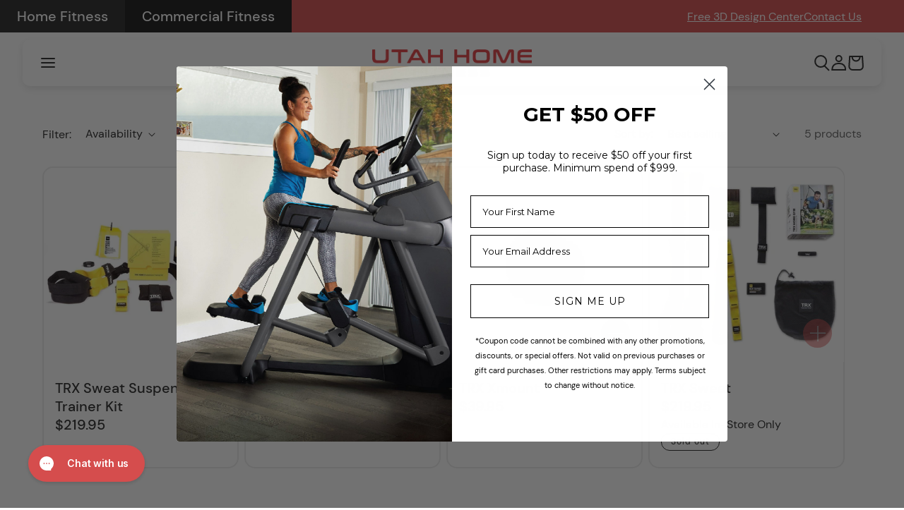

--- FILE ---
content_type: text/html; charset=utf-8
request_url: https://www.utahhomefitness.com/collections/trx-suspension-training
body_size: 66217
content:















<!doctype html>
<html class="js" lang="en">
  <head>
    <meta charset="utf-8">
    <meta http-equiv="X-UA-Compatible" content="IE=edge">
    <meta name="viewport" content="width=device-width,initial-scale=1">
    <meta name="theme-color" content="">
    <link rel="canonical" href="https://www.utahhomefitness.com/collections/trx-suspension-training"><link rel="icon" type="image/png" href="//www.utahhomefitness.com/cdn/shop/files/images_7.jpg?crop=center&height=32&v=1744872606&width=32"><link rel="preconnect" href="https://fonts.shopifycdn.com" crossorigin><title>
      TRX Suspension Training
 &ndash; Utah Home Fitness</title>

    
      <meta name="description" content="Whatever your passion, TRX has a Suspension TrainerTM to help you do it better. Improve mobility, flexibility, strength, endurance, power, core strength and heart health. Progress in your own way against your own goal. If it involves movement, Suspension Training® has the flexibility to advance you.">
    

    

<meta property="og:site_name" content="Utah Home Fitness">
<meta property="og:url" content="https://www.utahhomefitness.com/collections/trx-suspension-training">
<meta property="og:title" content="TRX Suspension Training">
<meta property="og:type" content="website">
<meta property="og:description" content="Whatever your passion, TRX has a Suspension TrainerTM to help you do it better. Improve mobility, flexibility, strength, endurance, power, core strength and heart health. Progress in your own way against your own goal. If it involves movement, Suspension Training® has the flexibility to advance you."><meta property="og:image" content="http://www.utahhomefitness.com/cdn/shop/files/new_ut_logo-_1200x628_27bb51a6-cbe8-46a5-ac71-92228cb5a2ac.jpg?v=1625527872">
  <meta property="og:image:secure_url" content="https://www.utahhomefitness.com/cdn/shop/files/new_ut_logo-_1200x628_27bb51a6-cbe8-46a5-ac71-92228cb5a2ac.jpg?v=1625527872">
  <meta property="og:image:width" content="1200">
  <meta property="og:image:height" content="628"><meta name="twitter:card" content="summary_large_image">
<meta name="twitter:title" content="TRX Suspension Training">
<meta name="twitter:description" content="Whatever your passion, TRX has a Suspension TrainerTM to help you do it better. Improve mobility, flexibility, strength, endurance, power, core strength and heart health. Progress in your own way against your own goal. If it involves movement, Suspension Training® has the flexibility to advance you.">

    <script src="//www.utahhomefitness.com/cdn/shop/t/105/assets/jquery.min.js?v=155243102194293765581746676819"></script>
    <script src="//www.utahhomefitness.com/cdn/shop/t/105/assets/constants.js?v=60155433992827649001746676819" defer="defer"></script>
    <script src="//www.utahhomefitness.com/cdn/shop/t/105/assets/pubsub.js?v=158357773527763999511746676819" defer="defer"></script>
    <script src="//www.utahhomefitness.com/cdn/shop/t/105/assets/global.js?v=42039032642119307431746676819" defer="defer"></script><script src="//www.utahhomefitness.com/cdn/shop/t/105/assets/animations.js?v=88693664871331136111746676819" defer="defer"></script><script src="//www.utahhomefitness.com/cdn/shop/t/105/assets/cps_shopify.js?v=162806016782142251881746676819" defer="defer"></script>

    
  <script>window.performance && window.performance.mark && window.performance.mark('shopify.content_for_header.start');</script><meta name="facebook-domain-verification" content="xwoghatoyqyy9zniiajcxyzn6x944b">
<meta id="shopify-digital-wallet" name="shopify-digital-wallet" content="/4684906570/digital_wallets/dialog">
<meta name="shopify-checkout-api-token" content="c3707f9bc20e852f59493187921654a9">
<meta id="in-context-paypal-metadata" data-shop-id="4684906570" data-venmo-supported="false" data-environment="production" data-locale="en_US" data-paypal-v4="true" data-currency="USD">
<link rel="alternate" type="application/atom+xml" title="Feed" href="/collections/trx-suspension-training.atom" />
<link rel="alternate" type="application/json+oembed" href="https://www.utahhomefitness.com/collections/trx-suspension-training.oembed">
<script async="async" src="/checkouts/internal/preloads.js?locale=en-US"></script>
<link rel="preconnect" href="https://shop.app" crossorigin="anonymous">
<script async="async" src="https://shop.app/checkouts/internal/preloads.js?locale=en-US&shop_id=4684906570" crossorigin="anonymous"></script>
<script id="apple-pay-shop-capabilities" type="application/json">{"shopId":4684906570,"countryCode":"US","currencyCode":"USD","merchantCapabilities":["supports3DS"],"merchantId":"gid:\/\/shopify\/Shop\/4684906570","merchantName":"Utah Home Fitness","requiredBillingContactFields":["postalAddress","email","phone"],"requiredShippingContactFields":["postalAddress","email","phone"],"shippingType":"shipping","supportedNetworks":["visa","masterCard","amex","discover","elo","jcb"],"total":{"type":"pending","label":"Utah Home Fitness","amount":"1.00"},"shopifyPaymentsEnabled":true,"supportsSubscriptions":true}</script>
<script id="shopify-features" type="application/json">{"accessToken":"c3707f9bc20e852f59493187921654a9","betas":["rich-media-storefront-analytics"],"domain":"www.utahhomefitness.com","predictiveSearch":true,"shopId":4684906570,"locale":"en"}</script>
<script>var Shopify = Shopify || {};
Shopify.shop = "utahhomefitness.myshopify.com";
Shopify.locale = "en";
Shopify.currency = {"active":"USD","rate":"1.0"};
Shopify.country = "US";
Shopify.theme = {"name":"[PD] TF Reskin | Update Mobile Logo UI","id":135893975114,"schema_name":"Lightning","schema_version":"2.0.0","theme_store_id":null,"role":"main"};
Shopify.theme.handle = "null";
Shopify.theme.style = {"id":null,"handle":null};
Shopify.cdnHost = "www.utahhomefitness.com/cdn";
Shopify.routes = Shopify.routes || {};
Shopify.routes.root = "/";</script>
<script type="module">!function(o){(o.Shopify=o.Shopify||{}).modules=!0}(window);</script>
<script>!function(o){function n(){var o=[];function n(){o.push(Array.prototype.slice.apply(arguments))}return n.q=o,n}var t=o.Shopify=o.Shopify||{};t.loadFeatures=n(),t.autoloadFeatures=n()}(window);</script>
<script>
  window.ShopifyPay = window.ShopifyPay || {};
  window.ShopifyPay.apiHost = "shop.app\/pay";
  window.ShopifyPay.redirectState = null;
</script>
<script id="shop-js-analytics" type="application/json">{"pageType":"collection"}</script>
<script defer="defer" async type="module" src="//www.utahhomefitness.com/cdn/shopifycloud/shop-js/modules/v2/client.init-shop-cart-sync_C5BV16lS.en.esm.js"></script>
<script defer="defer" async type="module" src="//www.utahhomefitness.com/cdn/shopifycloud/shop-js/modules/v2/chunk.common_CygWptCX.esm.js"></script>
<script type="module">
  await import("//www.utahhomefitness.com/cdn/shopifycloud/shop-js/modules/v2/client.init-shop-cart-sync_C5BV16lS.en.esm.js");
await import("//www.utahhomefitness.com/cdn/shopifycloud/shop-js/modules/v2/chunk.common_CygWptCX.esm.js");

  window.Shopify.SignInWithShop?.initShopCartSync?.({"fedCMEnabled":true,"windoidEnabled":true});

</script>
<script>
  window.Shopify = window.Shopify || {};
  if (!window.Shopify.featureAssets) window.Shopify.featureAssets = {};
  window.Shopify.featureAssets['shop-js'] = {"shop-cart-sync":["modules/v2/client.shop-cart-sync_ZFArdW7E.en.esm.js","modules/v2/chunk.common_CygWptCX.esm.js"],"init-fed-cm":["modules/v2/client.init-fed-cm_CmiC4vf6.en.esm.js","modules/v2/chunk.common_CygWptCX.esm.js"],"shop-button":["modules/v2/client.shop-button_tlx5R9nI.en.esm.js","modules/v2/chunk.common_CygWptCX.esm.js"],"shop-cash-offers":["modules/v2/client.shop-cash-offers_DOA2yAJr.en.esm.js","modules/v2/chunk.common_CygWptCX.esm.js","modules/v2/chunk.modal_D71HUcav.esm.js"],"init-windoid":["modules/v2/client.init-windoid_sURxWdc1.en.esm.js","modules/v2/chunk.common_CygWptCX.esm.js"],"shop-toast-manager":["modules/v2/client.shop-toast-manager_ClPi3nE9.en.esm.js","modules/v2/chunk.common_CygWptCX.esm.js"],"init-shop-email-lookup-coordinator":["modules/v2/client.init-shop-email-lookup-coordinator_B8hsDcYM.en.esm.js","modules/v2/chunk.common_CygWptCX.esm.js"],"init-shop-cart-sync":["modules/v2/client.init-shop-cart-sync_C5BV16lS.en.esm.js","modules/v2/chunk.common_CygWptCX.esm.js"],"avatar":["modules/v2/client.avatar_BTnouDA3.en.esm.js"],"pay-button":["modules/v2/client.pay-button_FdsNuTd3.en.esm.js","modules/v2/chunk.common_CygWptCX.esm.js"],"init-customer-accounts":["modules/v2/client.init-customer-accounts_DxDtT_ad.en.esm.js","modules/v2/client.shop-login-button_C5VAVYt1.en.esm.js","modules/v2/chunk.common_CygWptCX.esm.js","modules/v2/chunk.modal_D71HUcav.esm.js"],"init-shop-for-new-customer-accounts":["modules/v2/client.init-shop-for-new-customer-accounts_ChsxoAhi.en.esm.js","modules/v2/client.shop-login-button_C5VAVYt1.en.esm.js","modules/v2/chunk.common_CygWptCX.esm.js","modules/v2/chunk.modal_D71HUcav.esm.js"],"shop-login-button":["modules/v2/client.shop-login-button_C5VAVYt1.en.esm.js","modules/v2/chunk.common_CygWptCX.esm.js","modules/v2/chunk.modal_D71HUcav.esm.js"],"init-customer-accounts-sign-up":["modules/v2/client.init-customer-accounts-sign-up_CPSyQ0Tj.en.esm.js","modules/v2/client.shop-login-button_C5VAVYt1.en.esm.js","modules/v2/chunk.common_CygWptCX.esm.js","modules/v2/chunk.modal_D71HUcav.esm.js"],"shop-follow-button":["modules/v2/client.shop-follow-button_Cva4Ekp9.en.esm.js","modules/v2/chunk.common_CygWptCX.esm.js","modules/v2/chunk.modal_D71HUcav.esm.js"],"checkout-modal":["modules/v2/client.checkout-modal_BPM8l0SH.en.esm.js","modules/v2/chunk.common_CygWptCX.esm.js","modules/v2/chunk.modal_D71HUcav.esm.js"],"lead-capture":["modules/v2/client.lead-capture_Bi8yE_yS.en.esm.js","modules/v2/chunk.common_CygWptCX.esm.js","modules/v2/chunk.modal_D71HUcav.esm.js"],"shop-login":["modules/v2/client.shop-login_D6lNrXab.en.esm.js","modules/v2/chunk.common_CygWptCX.esm.js","modules/v2/chunk.modal_D71HUcav.esm.js"],"payment-terms":["modules/v2/client.payment-terms_CZxnsJam.en.esm.js","modules/v2/chunk.common_CygWptCX.esm.js","modules/v2/chunk.modal_D71HUcav.esm.js"]};
</script>
<script>(function() {
  var isLoaded = false;
  function asyncLoad() {
    if (isLoaded) return;
    isLoaded = true;
    var urls = ["https:\/\/app.cpscentral.com\/admside\/js\/Shopify_App\/shopify_cart.js?shop=utahhomefitness.myshopify.com","https:\/\/s3-us-west-2.amazonaws.com\/unific-ipaas-cdn\/js\/unific-util-shopify.js?shop=utahhomefitness.myshopify.com","https:\/\/d23dclunsivw3h.cloudfront.net\/redirect-app.js?shop=utahhomefitness.myshopify.com","https:\/\/cdn.shopify.com\/s\/files\/1\/0046\/8490\/6570\/t\/92\/assets\/affirmShopify.js?v=1738009856\u0026shop=utahhomefitness.myshopify.com"];
    for (var i = 0; i < urls.length; i++) {
      var s = document.createElement('script');
      s.type = 'text/javascript';
      s.async = true;
      s.src = urls[i];
      var x = document.getElementsByTagName('script')[0];
      x.parentNode.insertBefore(s, x);
    }
  };
  if(window.attachEvent) {
    window.attachEvent('onload', asyncLoad);
  } else {
    window.addEventListener('load', asyncLoad, false);
  }
})();</script>
<script id="__st">var __st={"a":4684906570,"offset":-25200,"reqid":"ca828d00-462f-4de2-8671-8c6861240116-1768839120","pageurl":"www.utahhomefitness.com\/collections\/trx-suspension-training","u":"0de6c0757c91","p":"collection","rtyp":"collection","rid":260753064010};</script>
<script>window.ShopifyPaypalV4VisibilityTracking = true;</script>
<script id="captcha-bootstrap">!function(){'use strict';const t='contact',e='account',n='new_comment',o=[[t,t],['blogs',n],['comments',n],[t,'customer']],c=[[e,'customer_login'],[e,'guest_login'],[e,'recover_customer_password'],[e,'create_customer']],r=t=>t.map((([t,e])=>`form[action*='/${t}']:not([data-nocaptcha='true']) input[name='form_type'][value='${e}']`)).join(','),a=t=>()=>t?[...document.querySelectorAll(t)].map((t=>t.form)):[];function s(){const t=[...o],e=r(t);return a(e)}const i='password',u='form_key',d=['recaptcha-v3-token','g-recaptcha-response','h-captcha-response',i],f=()=>{try{return window.sessionStorage}catch{return}},m='__shopify_v',_=t=>t.elements[u];function p(t,e,n=!1){try{const o=window.sessionStorage,c=JSON.parse(o.getItem(e)),{data:r}=function(t){const{data:e,action:n}=t;return t[m]||n?{data:e,action:n}:{data:t,action:n}}(c);for(const[e,n]of Object.entries(r))t.elements[e]&&(t.elements[e].value=n);n&&o.removeItem(e)}catch(o){console.error('form repopulation failed',{error:o})}}const l='form_type',E='cptcha';function T(t){t.dataset[E]=!0}const w=window,h=w.document,L='Shopify',v='ce_forms',y='captcha';let A=!1;((t,e)=>{const n=(g='f06e6c50-85a8-45c8-87d0-21a2b65856fe',I='https://cdn.shopify.com/shopifycloud/storefront-forms-hcaptcha/ce_storefront_forms_captcha_hcaptcha.v1.5.2.iife.js',D={infoText:'Protected by hCaptcha',privacyText:'Privacy',termsText:'Terms'},(t,e,n)=>{const o=w[L][v],c=o.bindForm;if(c)return c(t,g,e,D).then(n);var r;o.q.push([[t,g,e,D],n]),r=I,A||(h.body.append(Object.assign(h.createElement('script'),{id:'captcha-provider',async:!0,src:r})),A=!0)});var g,I,D;w[L]=w[L]||{},w[L][v]=w[L][v]||{},w[L][v].q=[],w[L][y]=w[L][y]||{},w[L][y].protect=function(t,e){n(t,void 0,e),T(t)},Object.freeze(w[L][y]),function(t,e,n,w,h,L){const[v,y,A,g]=function(t,e,n){const i=e?o:[],u=t?c:[],d=[...i,...u],f=r(d),m=r(i),_=r(d.filter((([t,e])=>n.includes(e))));return[a(f),a(m),a(_),s()]}(w,h,L),I=t=>{const e=t.target;return e instanceof HTMLFormElement?e:e&&e.form},D=t=>v().includes(t);t.addEventListener('submit',(t=>{const e=I(t);if(!e)return;const n=D(e)&&!e.dataset.hcaptchaBound&&!e.dataset.recaptchaBound,o=_(e),c=g().includes(e)&&(!o||!o.value);(n||c)&&t.preventDefault(),c&&!n&&(function(t){try{if(!f())return;!function(t){const e=f();if(!e)return;const n=_(t);if(!n)return;const o=n.value;o&&e.removeItem(o)}(t);const e=Array.from(Array(32),(()=>Math.random().toString(36)[2])).join('');!function(t,e){_(t)||t.append(Object.assign(document.createElement('input'),{type:'hidden',name:u})),t.elements[u].value=e}(t,e),function(t,e){const n=f();if(!n)return;const o=[...t.querySelectorAll(`input[type='${i}']`)].map((({name:t})=>t)),c=[...d,...o],r={};for(const[a,s]of new FormData(t).entries())c.includes(a)||(r[a]=s);n.setItem(e,JSON.stringify({[m]:1,action:t.action,data:r}))}(t,e)}catch(e){console.error('failed to persist form',e)}}(e),e.submit())}));const S=(t,e)=>{t&&!t.dataset[E]&&(n(t,e.some((e=>e===t))),T(t))};for(const o of['focusin','change'])t.addEventListener(o,(t=>{const e=I(t);D(e)&&S(e,y())}));const B=e.get('form_key'),M=e.get(l),P=B&&M;t.addEventListener('DOMContentLoaded',(()=>{const t=y();if(P)for(const e of t)e.elements[l].value===M&&p(e,B);[...new Set([...A(),...v().filter((t=>'true'===t.dataset.shopifyCaptcha))])].forEach((e=>S(e,t)))}))}(h,new URLSearchParams(w.location.search),n,t,e,['guest_login'])})(!0,!0)}();</script>
<script integrity="sha256-4kQ18oKyAcykRKYeNunJcIwy7WH5gtpwJnB7kiuLZ1E=" data-source-attribution="shopify.loadfeatures" defer="defer" src="//www.utahhomefitness.com/cdn/shopifycloud/storefront/assets/storefront/load_feature-a0a9edcb.js" crossorigin="anonymous"></script>
<script crossorigin="anonymous" defer="defer" src="//www.utahhomefitness.com/cdn/shopifycloud/storefront/assets/shopify_pay/storefront-65b4c6d7.js?v=20250812"></script>
<script data-source-attribution="shopify.dynamic_checkout.dynamic.init">var Shopify=Shopify||{};Shopify.PaymentButton=Shopify.PaymentButton||{isStorefrontPortableWallets:!0,init:function(){window.Shopify.PaymentButton.init=function(){};var t=document.createElement("script");t.src="https://www.utahhomefitness.com/cdn/shopifycloud/portable-wallets/latest/portable-wallets.en.js",t.type="module",document.head.appendChild(t)}};
</script>
<script data-source-attribution="shopify.dynamic_checkout.buyer_consent">
  function portableWalletsHideBuyerConsent(e){var t=document.getElementById("shopify-buyer-consent"),n=document.getElementById("shopify-subscription-policy-button");t&&n&&(t.classList.add("hidden"),t.setAttribute("aria-hidden","true"),n.removeEventListener("click",e))}function portableWalletsShowBuyerConsent(e){var t=document.getElementById("shopify-buyer-consent"),n=document.getElementById("shopify-subscription-policy-button");t&&n&&(t.classList.remove("hidden"),t.removeAttribute("aria-hidden"),n.addEventListener("click",e))}window.Shopify?.PaymentButton&&(window.Shopify.PaymentButton.hideBuyerConsent=portableWalletsHideBuyerConsent,window.Shopify.PaymentButton.showBuyerConsent=portableWalletsShowBuyerConsent);
</script>
<script data-source-attribution="shopify.dynamic_checkout.cart.bootstrap">document.addEventListener("DOMContentLoaded",(function(){function t(){return document.querySelector("shopify-accelerated-checkout-cart, shopify-accelerated-checkout")}if(t())Shopify.PaymentButton.init();else{new MutationObserver((function(e,n){t()&&(Shopify.PaymentButton.init(),n.disconnect())})).observe(document.body,{childList:!0,subtree:!0})}}));
</script>
<link id="shopify-accelerated-checkout-styles" rel="stylesheet" media="screen" href="https://www.utahhomefitness.com/cdn/shopifycloud/portable-wallets/latest/accelerated-checkout-backwards-compat.css" crossorigin="anonymous">
<style id="shopify-accelerated-checkout-cart">
        #shopify-buyer-consent {
  margin-top: 1em;
  display: inline-block;
  width: 100%;
}

#shopify-buyer-consent.hidden {
  display: none;
}

#shopify-subscription-policy-button {
  background: none;
  border: none;
  padding: 0;
  text-decoration: underline;
  font-size: inherit;
  cursor: pointer;
}

#shopify-subscription-policy-button::before {
  box-shadow: none;
}

      </style>
<script id="sections-script" data-sections="header" defer="defer" src="//www.utahhomefitness.com/cdn/shop/t/105/compiled_assets/scripts.js?v=32773"></script>
<script>window.performance && window.performance.mark && window.performance.mark('shopify.content_for_header.end');</script>
  <!-- "snippets/shogun-products.liquid" was not rendered, the associated app was uninstalled -->


    <style data-shopify>
  @font-face {
    font-family: 'DMSans';
    src: url("//www.utahhomefitness.com/cdn/shop/t/105/assets/DMSans-Regular.woff2?v=63011639650116464991746676819") format('woff2'),
        url("//www.utahhomefitness.com/cdn/shop/t/105/assets/DMSans-Regular.woff?v=172754322929048982861746676819") format('woff');
    font-weight: 400;
    font-style: normal;
    font-display: swap;
  }

  @font-face {
    font-family: 'DMSans';
    src: url("//www.utahhomefitness.com/cdn/shop/t/105/assets/DMSans-Medium.woff2?v=179469033711997068581746676819") format('woff2'),
        url("//www.utahhomefitness.com/cdn/shop/t/105/assets/DMSans-Medium.woff?v=132688621348547667351746676819") format('woff');
    font-weight: 500;
    font-style: normal;
    font-display: swap;
  }

  @font-face {
    font-family: 'DMSans';
    src: url("//www.utahhomefitness.com/cdn/shop/t/105/assets/DMSans-SemiBold.woff2?v=101619238519834835591746676819") format('woff2'),
        url("//www.utahhomefitness.com/cdn/shop/t/105/assets/DMSans-SemiBold.woff?v=32366381890022530151746676819") format('woff');
    font-weight: 600;
    font-style: normal;
    font-display: swap;
  }

  @font-face {
    font-family: 'DMSans';
    src: url("//www.utahhomefitness.com/cdn/shop/t/105/assets/DMSans-Bold.woff2?v=114211498338655418431746676819") format('woff2'),
        url("//www.utahhomefitness.com/cdn/shop/t/105/assets/DMSans-Bold.woff?v=156673271029151691481746676819") format('woff');
    font-weight: 700;
    font-style: normal;
    font-display: swap;
  }

  :root {
    --font-heading-family: DMSans;
    --font-body-family: DMSans;
    --font-subheading-family: DMSans;

    --font-body-style: normal;
    --font-body-weight: 400;
    --font-body-weight-semibold: 600;
    --font-body-weight-bold: 700;

    --font-body-scale: 1;
    --font-heading-scale: 1;

    --color-primary: #d54d4d;
    --color-dark-primary: #df3d3d;
    --color-quick-add: #d54d4d;

    
      .color-scheme-1 {
      --color-background: 255,255,255;
      
        --gradient-background: #ffffff;
      

      

      --color-foreground: 18,18,18;
      --color-background-contrast: 191,191,191;
      --color-shadow: 18,18,18;
      --color-button: 213,77,77;
      --color-button-text: 255,255,255;
      --color-secondary-button: 255,255,255;
      --color-secondary-button-text: 213,77,77;
      --color-link: 213,77,77;
      --color-badge-foreground: 18,18,18;
      --color-badge-background: 255,255,255;
      --color-badge-border: 18,18,18;
      --payment-terms-background-color: rgb(255 255 255);
      }
    
      .color-scheme-2 {
      --color-background: 243,243,243;
      
        --gradient-background: #f3f3f3;
      

      

      --color-foreground: 18,18,18;
      --color-background-contrast: 179,179,179;
      --color-shadow: 18,18,18;
      --color-button: 213,77,77;
      --color-button-text: 255,255,255;
      --color-secondary-button: 243,243,243;
      --color-secondary-button-text: 213,77,77;
      --color-link: 213,77,77;
      --color-badge-foreground: 18,18,18;
      --color-badge-background: 243,243,243;
      --color-badge-border: 18,18,18;
      --payment-terms-background-color: rgb(243 243 243);
      }
    
      .color-scheme-3 {
      --color-background: 36,40,51;
      
        --gradient-background: #242833;
      

      

      --color-foreground: 255,255,255;
      --color-background-contrast: 47,52,66;
      --color-shadow: 18,18,18;
      --color-button: 255,255,255;
      --color-button-text: 0,0,0;
      --color-secondary-button: 36,40,51;
      --color-secondary-button-text: 255,255,255;
      --color-link: 255,255,255;
      --color-badge-foreground: 255,255,255;
      --color-badge-background: 36,40,51;
      --color-badge-border: 255,255,255;
      --payment-terms-background-color: rgb(36 40 51);
      }
    
      .color-scheme-4 {
      --color-background: 18,18,18;
      
        --gradient-background: #121212;
      

      

      --color-foreground: 255,255,255;
      --color-background-contrast: 146,146,146;
      --color-shadow: 18,18,18;
      --color-button: 255,255,255;
      --color-button-text: 18,18,18;
      --color-secondary-button: 18,18,18;
      --color-secondary-button-text: 255,255,255;
      --color-link: 255,255,255;
      --color-badge-foreground: 255,255,255;
      --color-badge-background: 18,18,18;
      --color-badge-border: 255,255,255;
      --payment-terms-background-color: rgb(18 18 18);
      }
    
      .color-scheme-5 {
      --color-background: 51,79,180;
      
        --gradient-background: #334fb4;
      

      

      --color-foreground: 255,255,255;
      --color-background-contrast: 23,35,81;
      --color-shadow: 18,18,18;
      --color-button: 255,255,255;
      --color-button-text: 51,79,180;
      --color-secondary-button: 51,79,180;
      --color-secondary-button-text: 255,255,255;
      --color-link: 255,255,255;
      --color-badge-foreground: 255,255,255;
      --color-badge-background: 51,79,180;
      --color-badge-border: 255,255,255;
      --payment-terms-background-color: rgb(51 79 180);
      }
    
      .color-scheme-9d7b2cf2-cd5a-4cad-bf66-1efa02888545 {
      --color-background: 255,255,255;
      
        --gradient-background: #ffffff;
      

      

      --color-foreground: 18,18,18;
      --color-background-contrast: 191,191,191;
      --color-shadow: 18,18,18;
      --color-button: 213,77,77;
      --color-button-text: 255,255,255;
      --color-secondary-button: 255,255,255;
      --color-secondary-button-text: 213,77,77;
      --color-link: 213,77,77;
      --color-badge-foreground: 18,18,18;
      --color-badge-background: 255,255,255;
      --color-badge-border: 18,18,18;
      --payment-terms-background-color: rgb(255 255 255);
      }
    
      .color-scheme-a0f38dfd-e4d7-47f1-af8f-329fe50ded60 {
      --color-background: 255,255,255;
      
        --gradient-background: #ffffff;
      

      

      --color-foreground: 18,18,18;
      --color-background-contrast: 191,191,191;
      --color-shadow: 18,18,18;
      --color-button: 213,77,77;
      --color-button-text: 255,255,255;
      --color-secondary-button: 255,255,255;
      --color-secondary-button-text: 213,77,77;
      --color-link: 213,77,77;
      --color-badge-foreground: 18,18,18;
      --color-badge-background: 255,255,255;
      --color-badge-border: 18,18,18;
      --payment-terms-background-color: rgb(255 255 255);
      }
    
      .color-scheme-edac4b37-d80a-44a4-bdd9-777c9b9ecd4d {
      --color-background: 255,255,255;
      
        --gradient-background: #ffffff;
      

      

      --color-foreground: 18,18,18;
      --color-background-contrast: 191,191,191;
      --color-shadow: 18,18,18;
      --color-button: 213,77,77;
      --color-button-text: 255,255,255;
      --color-secondary-button: 255,255,255;
      --color-secondary-button-text: 213,77,77;
      --color-link: 213,77,77;
      --color-badge-foreground: 18,18,18;
      --color-badge-background: 255,255,255;
      --color-badge-border: 18,18,18;
      --payment-terms-background-color: rgb(255 255 255);
      }
    

    body, .color-scheme-1, .color-scheme-2, .color-scheme-3, .color-scheme-4, .color-scheme-5, .color-scheme-9d7b2cf2-cd5a-4cad-bf66-1efa02888545, .color-scheme-a0f38dfd-e4d7-47f1-af8f-329fe50ded60, .color-scheme-edac4b37-d80a-44a4-bdd9-777c9b9ecd4d {
    color: rgba(var(--color-foreground), 0.75);
    background-color: rgb(var(--color-background));
    }

    --media-padding: px;
    --media-border-opacity: 0.05;
    --media-border-width: 1px;
    --media-radius: 0px;
    --media-shadow-opacity: 0.0;
    --media-shadow-horizontal-offset: 0px;
    --media-shadow-vertical-offset: 0px;
    --media-shadow-blur-radius: 0px;
    --media-shadow-visible: 0;

    --page-width: 152rem;
    --page-width-margin: 0rem;

    --product-card-image-padding: 0.0rem;
    --product-card-corner-radius: 0.0rem;
    --product-card-text-alignment: left;
    --product-card-border-width: 0.0rem;
    --product-card-border-opacity: 0.0;
    --product-card-shadow-opacity: 0.1;
    --product-card-shadow-visible: 1;
    --product-card-shadow-horizontal-offset: 0.0rem;
    --product-card-shadow-vertical-offset: 0.0rem;
    --product-card-shadow-blur-radius: 0.0rem;

    --collection-card-image-padding: 0.0rem;
    --collection-card-corner-radius: 0.0rem;
    --collection-card-text-alignment: left;
    --collection-card-border-width: 0.0rem;
    --collection-card-border-opacity: 0.0;
    --collection-card-shadow-opacity: 0.1;
    --collection-card-shadow-visible: 1;
    --collection-card-shadow-horizontal-offset: 0.0rem;
    --collection-card-shadow-vertical-offset: 0.0rem;
    --collection-card-shadow-blur-radius: 0.0rem;

    --blog-card-image-padding: 0.0rem;
    --blog-card-corner-radius: 0.0rem;
    --blog-card-text-alignment: left;
    --blog-card-border-width: 0.0rem;
    --blog-card-border-opacity: 0.0;
    --blog-card-shadow-opacity: 0.1;
    --blog-card-shadow-visible: 1;
    --blog-card-shadow-horizontal-offset: 0.0rem;
    --blog-card-shadow-vertical-offset: 0.0rem;
    --blog-card-shadow-blur-radius: 0.0rem;

    --badge-corner-radius: 4.0rem;

    --popup-border-width: 1px;
    --popup-border-opacity: 0.1;
    --popup-corner-radius: 0px;
    --popup-shadow-opacity: 0.0;
    --popup-shadow-horizontal-offset: 0px;
    --popup-shadow-vertical-offset: 0px;
    --popup-shadow-blur-radius: 0px;

    --drawer-border-width: 1px;
    --drawer-border-opacity: 0.1;
    --drawer-shadow-opacity: 0.0;
    --drawer-shadow-horizontal-offset: 0px;
    --drawer-shadow-vertical-offset: 0px;
    --drawer-shadow-blur-radius: 0px;

    --spacing-sections-desktop: 0px;
    --spacing-sections-mobile: 0px;

    --grid-desktop-vertical-spacing: 8px;
    --grid-desktop-horizontal-spacing: 8px;
    --grid-mobile-vertical-spacing: 4px;
    --grid-mobile-horizontal-spacing: 4px;

    --text-boxes-border-opacity: 0.0;
    --text-boxes-border-width: 0px;
    --text-boxes-radius: 0px;
    --text-boxes-shadow-opacity: 0.0;
    --text-boxes-shadow-visible: 0;
    --text-boxes-shadow-horizontal-offset: 0px;
    --text-boxes-shadow-vertical-offset: 0px;
    --text-boxes-shadow-blur-radius: 0px;

    --buttons-radius: 0px;
    --buttons-radius-outset: 0px;
    --buttons-border-width: 1px;
    --buttons-border-opacity: 1.0;
    --buttons-shadow-opacity: 0.0;
    --buttons-shadow-visible: 0;
    --buttons-shadow-horizontal-offset: 0px;
    --buttons-shadow-vertical-offset: 0px;
    --buttons-shadow-blur-radius: 0px;
    --buttons-border-offset: 0px;

    --inputs-radius: 0px;
    --inputs-border-width: 1px;
    --inputs-border-opacity: 0.55;
    --inputs-shadow-opacity: 0.0;
    --inputs-shadow-horizontal-offset: 0px;
    --inputs-margin-offset: 0px;
    --inputs-shadow-vertical-offset: 0px;
    --inputs-shadow-blur-radius: 0px;
    --inputs-radius-outset: 0px;

    --variant-pills-radius: 40px;
    --variant-pills-border-width: 1px;
    --variant-pills-border-opacity: 0.55;
    --variant-pills-shadow-opacity: 0.0;
    --variant-pills-shadow-horizontal-offset: 0px;
    --variant-pills-shadow-vertical-offset: 0px;
    --variant-pills-shadow-blur-radius: 0px;
  }
</style>

<link href="//www.utahhomefitness.com/cdn/shop/t/105/assets/base.css?v=18589594448217537901746676819" rel="stylesheet" type="text/css" media="all" />
<link
    rel="stylesheet"
    href="//www.utahhomefitness.com/cdn/shop/t/105/assets/component-predictive-search.css?v=118923337488134913561746676819"
    media="print"
    onload="this.media='all'"
  ><link href="//www.utahhomefitness.com/cdn/shop/t/105/assets/app.css?v=107854455068099509511746676858" rel="stylesheet" type="text/css" media="all" />


    <script>
      if (Shopify.designMode) {
        document.documentElement.classList.add('shopify-design-mode');
      }
    </script>
  
  <!-- "snippets/shogun-head.liquid" was not rendered, the associated app was uninstalled -->
<!-- BEGIN app block: shopify://apps/instafeed/blocks/head-block/c447db20-095d-4a10-9725-b5977662c9d5 --><link rel="preconnect" href="https://cdn.nfcube.com/">
<link rel="preconnect" href="https://scontent.cdninstagram.com/">


  <script>
    document.addEventListener('DOMContentLoaded', function () {
      let instafeedScript = document.createElement('script');

      
        instafeedScript.src = 'https://storage.nfcube.com/instafeed-f161213b26c3d27d7a8359fd1fb8c189.js';
      

      document.body.appendChild(instafeedScript);
    });
  </script>





<!-- END app block --><!-- BEGIN app block: shopify://apps/klaviyo-email-marketing-sms/blocks/klaviyo-onsite-embed/2632fe16-c075-4321-a88b-50b567f42507 -->












  <script async src="https://static.klaviyo.com/onsite/js/SErLFV/klaviyo.js?company_id=SErLFV"></script>
  <script>!function(){if(!window.klaviyo){window._klOnsite=window._klOnsite||[];try{window.klaviyo=new Proxy({},{get:function(n,i){return"push"===i?function(){var n;(n=window._klOnsite).push.apply(n,arguments)}:function(){for(var n=arguments.length,o=new Array(n),w=0;w<n;w++)o[w]=arguments[w];var t="function"==typeof o[o.length-1]?o.pop():void 0,e=new Promise((function(n){window._klOnsite.push([i].concat(o,[function(i){t&&t(i),n(i)}]))}));return e}}})}catch(n){window.klaviyo=window.klaviyo||[],window.klaviyo.push=function(){var n;(n=window._klOnsite).push.apply(n,arguments)}}}}();</script>

  




  <script>
    window.klaviyoReviewsProductDesignMode = false
  </script>







<!-- END app block --><!-- BEGIN app block: shopify://apps/warnify-pro-warnings/blocks/main/b82106ea-6172-4ab0-814f-17df1cb2b18a --><!-- BEGIN app snippet: cart -->
<script>    var Elspw = {        params: {            money_format: "${{amount}}",            cart: {                "total_price" : 0,                "attributes": {},                "items" : [                ]            }        }    };</script>
<!-- END app snippet --><!-- BEGIN app snippet: settings -->
  <script>    (function(){      Elspw.loadScript=function(a,b){var c=document.createElement("script");c.type="text/javascript",c.readyState?c.onreadystatechange=function(){"loaded"!=c.readyState&&"complete"!=c.readyState||(c.onreadystatechange=null,b())}:c.onload=function(){b()},c.src=a,document.getElementsByTagName("head")[0].appendChild(c)};      Elspw.config= {"enabled":true,"grid_enabled":1,"show_on_shipping_addredd_change":false,"button":"form[action*=\"/cart/add\"] [type=submit], form[action*=\"/cart/add\"] .add_to_cart, form[action*=\"/cart/add\"] .shopify-payment-button__button, form[action*=\"/cart/add\"] .shopify-payment-button__more-options","css":"","tag":"Els PW","alerts":[{"id":30201,"shop_id":20576,"enabled":1,"name":"Precor P84/94","settings":{"checkout_allowed":true,"line_item_property":null},"design_settings":"{\"confirmBtn\":{\"text\":\"I Understand\",\"fontWeight\":700,\"borderRadius\":4,\"borderColor\":\"#000000\"},\"cancelBtn\":{\"fontWeight\":700,\"borderRadius\":4,\"borderColor\":\"#000000\"}}","checkout_settings":"","message":"<p><img style=\"display: block; margin-left: auto; margin-right: auto;\" src=\"https://cdn.shopify.com/s/files/1/0046/8490/6570/files/Precor_P94.png?v=1749859758\" alt=\"Precor P94 Console\" width=\"150\" height=\"150\" /></p>\n<p>&nbsp;</p>\n<p>PrecorCast (ChromeCast) and Peloton Classes are not supported for residential use. Streaming is limited to Netflix and YouTube (credentials are not saved between uses). For commercial applications, please visit <a href=\"https://www.precor.com\" target=\"_blank\" rel=\"noopener\">precor.com</a></p>","based_on":"variants","one_time":0,"geo_enabled":0,"geo":[],"created_at":"2025-06-14T00:02:05.000000Z","updated_at":"2025-06-14T00:12:30.000000Z","tag":"Els PW 30201"}],"cdn":"https://s3.amazonaws.com/els-apps/product-warnings/","theme_app_extensions_enabled":1} ;    })(Elspw)  </script>  <script defer src="https://cdn.shopify.com/extensions/019b92bb-38ba-793e-9baf-3c5308a58e87/cli-20/assets/app.js"></script>

<script>
  Elspw.params.elsGeoScriptPath = "https://cdn.shopify.com/extensions/019b92bb-38ba-793e-9baf-3c5308a58e87/cli-20/assets/els.geo.js";
  Elspw.params.remodalScriptPath = "https://cdn.shopify.com/extensions/019b92bb-38ba-793e-9baf-3c5308a58e87/cli-20/assets/remodal.js";
  Elspw.params.cssPath = "https://cdn.shopify.com/extensions/019b92bb-38ba-793e-9baf-3c5308a58e87/cli-20/assets/app.css";
</script><!-- END app snippet --><!-- BEGIN app snippet: elspw-jsons -->





<!-- END app snippet -->


<!-- END app block --><!-- BEGIN app block: shopify://apps/gorgias-live-chat-helpdesk/blocks/gorgias/a66db725-7b96-4e3f-916e-6c8e6f87aaaa -->
<script defer data-gorgias-loader-chat src="https://config.gorgias.chat/bundle-loader/shopify/utahhomefitness.myshopify.com"></script>


<script defer data-gorgias-loader-convert  src="https://cdn.9gtb.com/loader.js"></script>


<script defer data-gorgias-loader-mailto-replace  src="https://config.gorgias.help/api/contact-forms/replace-mailto-script.js?shopName=utahhomefitness"></script>


<!-- END app block --><!-- BEGIN app block: shopify://apps/notifyme-warnings-and-labels/blocks/app-embed/5d15ec2f-f743-4577-a401-9e52680c5a80 -->
    
    <link rel="stylesheet" href="https://cdnjs.cloudflare.com/ajax/libs/remodal/1.1.1/remodal.min.css" rel="stylesheet" type="text/css" media="all" />
    <link rel="stylesheet" href="https://cdnjs.cloudflare.com/ajax/libs/remodal/1.1.1/remodal-default-theme.min.css" rel="stylesheet" type="text/css" media="all" />
    <div id="prw-modal"><button data-remodal-action="close" class="remodal-close"></button><div class="prw-main-content"></div></div>


<script type="text/javascript">
    
        let webPandaProductWarningSettings = {"shop_id":257,"custom_cart_selector":null,"force_cart_selector":null,"add_to_cart_event":null,"custom_cart_form_selector":null,"custom_cart_form_quantity_selector":null,"cart_warning_position_after":null,"custom_quick_view_link":null,"custom_quick_view_button":null,"inline_warning_position_before":".product__info-wrapper .shipping-information","variant_input":null,"grid_enabled":1,"parent_depth":2,"parent_depth_on_search":2,"allow_multiple_warnings":0,"show_warning_just_once":0,"trigger_add_to_cart":0,"style":null,"warnings_data_file_url":"https://res.cloudinary.com/hkpoem1zg/raw/upload/v1762969426/app_settings/shop-257.js"};
        //let webPandaProductWarningList = ;
    
	
    let webPandaProductWarningInput = {
        current_product: {},
        current_collection: {},
        cart: {
            "items" : [
                ]
        },
        order: {
            "items" : [
                ]
        }
    };
    ;
    
        webPandaProductWarningInput['current_collection'] = {
            "id":  260753064010 ,
            "products": []
        }
        
        
            webPandaProductWarningInput['current_collection']['products'].push(
                {
                    "id": 7887400239178,
                    "title": "TRX Sweat Suspension Trainer Kit",
                    "sku": "trx-home-suspension-trainer-kit",
                    "vendor": "TRX",
                    "tags": ["all","carrier-only","Commercial","P65"],
                    "variants":[{"id":41913729056842,"qty":0,"title":"Default Title","policy":"continue"}],
                    "collection_ids": [260769054794,292535894090,260759486538,260753064010]
                }
            );
        
            webPandaProductWarningInput['current_collection']['products'].push(
                {
                    "id": 7887400206410,
                    "title": "TRX Pro4 Suspension Trainer Kit",
                    "sku": "trx-pro-suspension-trainer-kit",
                    "vendor": "TRX",
                    "tags": ["all","carrier-only","Commercial","P65"],
                    "variants":[{"id":41913729024074,"qty":0,"title":"Default Title","policy":"continue"}],
                    "collection_ids": [260769054794,292535894090,260759486538,260753064010]
                }
            );
        
            webPandaProductWarningInput['current_collection']['products'].push(
                {
                    "id": 7887400140874,
                    "title": "TRX Xmount",
                    "sku": "trx-xmount",
                    "vendor": "TRX",
                    "tags": ["all","carrier-only","Commercial","P65"],
                    "variants":[{"id":41913728958538,"qty":0,"title":"Default Title","policy":"continue"}],
                    "collection_ids": [260769054794,292535894090,260759486538,260753064010]
                }
            );
        
            webPandaProductWarningInput['current_collection']['products'].push(
                {
                    "id": 7887400042570,
                    "title": "TRX Sweat",
                    "sku": "trx-sweat",
                    "vendor": "TRX",
                    "tags": ["all","carrier-only","Commercial","P65"],
                    "variants":[{"id":41913728860234,"qty":0,"title":"Default Title","policy":"deny"}],
                    "collection_ids": [260769054794,292535894090,260759486538,260753064010]
                }
            );
        
            webPandaProductWarningInput['current_collection']['products'].push(
                {
                    "id": 7887393226826,
                    "title": "TRX Rip Trainer Basic Kit",
                    "sku": "trx-rip-trainer-basic-kit",
                    "vendor": "TRX",
                    "tags": ["all","carrier-only","Commercial","P65"],
                    "variants":[{"id":41913702809674,"qty":0,"title":"Default Title","policy":"continue"}],
                    "collection_ids": [260769054794,292535894090,260759486538,260753064010]
                }
            );
        
    
</script>

<!-- END app block --><!-- BEGIN app block: shopify://apps/simprosys-google-shopping-feed/blocks/core_settings_block/1f0b859e-9fa6-4007-97e8-4513aff5ff3b --><!-- BEGIN: GSF App Core Tags & Scripts by Simprosys Google Shopping Feed -->

    <!-- BEGIN app snippet: gsf_verification_code -->


    <meta name="p:domain_verify" content="fac7ac1f70423e9a88740c759efdafa3" />

<!-- END app snippet -->









<!-- END: GSF App Core Tags & Scripts by Simprosys Google Shopping Feed -->
<!-- END app block --><!-- BEGIN app block: shopify://apps/boost-ai-search-filter/blocks/boost-sd-ssr/7fc998ae-a150-4367-bab8-505d8a4503f7 --><script type="text/javascript">"use strict";(()=>{var __typeError=msg=>{throw TypeError(msg)};var __accessCheck=(obj,member,msg)=>member.has(obj)||__typeError("Cannot "+msg);var __privateGet=(obj,member,getter)=>(__accessCheck(obj,member,"read from private field"),getter?getter.call(obj):member.get(obj));var __privateAdd=(obj,member,value)=>member.has(obj)?__typeError("Cannot add the same private member more than once"):member instanceof WeakSet?member.add(obj):member.set(obj,value);var __privateSet=(obj,member,value,setter)=>(__accessCheck(obj,member,"write to private field"),setter?setter.call(obj,value):member.set(obj,value),value);var __privateMethod=(obj,member,method)=>(__accessCheck(obj,member,"access private method"),method);function mergeDeepMutate(target,...sources){if(!target)return target;if(sources.length===0)return target;const isObject=obj=>!!obj&&typeof obj==="object";const isPlainObject=obj=>{if(!isObject(obj))return false;const proto=Object.getPrototypeOf(obj);return proto===Object.prototype||proto===null};for(const source of sources){if(!source)continue;for(const key in source){const sourceValue=source[key];if(!(key in target)){target[key]=sourceValue;continue}const targetValue=target[key];if(Array.isArray(targetValue)&&Array.isArray(sourceValue)){target[key]=targetValue.concat(...sourceValue)}else if(isPlainObject(targetValue)&&isPlainObject(sourceValue)){target[key]=mergeDeepMutate(targetValue,sourceValue)}else{target[key]=sourceValue}}}return target}var _config,_dataObjects,_modules,_cachedModulesByConstructor,_status,_cachedEventListeners,_registryBlockListeners,_readyListeners,_blocks,_Application_instances,extendAppConfigFromModules_fn,extendAppConfigFromGlobalVariables_fn,initializeDataObjects_fn,resetBlocks_fn,loadModuleEventListeners_fn;var Application=class{constructor(config,dataObjects){__privateAdd(this,_Application_instances);__privateAdd(this,_config);__privateAdd(this,_dataObjects);__privateAdd(this,_modules,[]);__privateAdd(this,_cachedModulesByConstructor,new Map);__privateAdd(this,_status,"created");__privateAdd(this,_cachedEventListeners,{});__privateAdd(this,_registryBlockListeners,[]);__privateAdd(this,_readyListeners,[]);this.mode="production";this.logLevel=1;__privateAdd(this,_blocks,{});const boostWidgetIntegration=window.boostWidgetIntegration;__privateSet(this,_config,config||{logLevel:boostWidgetIntegration?.config?.logLevel,env:"production"});this.logLevel=__privateGet(this,_config).logLevel??(this.mode==="production"?2:this.logLevel);if(__privateGet(this,_config).logLevel==null){__privateGet(this,_config).logLevel=this.logLevel}__privateSet(this,_dataObjects,dataObjects||{});this.logger={debug:(...args)=>{if(this.logLevel<=0){console.debug("Boost > [DEBUG] ",...args)}},info:(...args)=>{if(this.logLevel<=1){console.info("Boost > [INFO] ",...args)}},warn:(...args)=>{if(this.logLevel<=2){console.warn("Boost > [WARN] ",...args)}},error:(...args)=>{if(this.logLevel<=3){console.error("Boost > [ERROR] ",...args)}}}}get blocks(){return __privateGet(this,_blocks)}get config(){return __privateGet(this,_config)}get dataObjects(){return __privateGet(this,_dataObjects)}get status(){return __privateGet(this,_status)}get modules(){return __privateGet(this,_modules)}bootstrap(){if(__privateGet(this,_status)==="bootstrapped"){this.logger.warn("Application already bootstrapped");return}if(__privateGet(this,_status)==="started"){this.logger.warn("Application already started");return}__privateMethod(this,_Application_instances,loadModuleEventListeners_fn).call(this);this.dispatchLifecycleEvent({name:"onBeforeAppBootstrap",payload:null});if(__privateGet(this,_config)?.customization?.app?.onBootstrap){__privateGet(this,_config).customization.app.onBootstrap(this)}__privateMethod(this,_Application_instances,extendAppConfigFromModules_fn).call(this);__privateMethod(this,_Application_instances,extendAppConfigFromGlobalVariables_fn).call(this);__privateMethod(this,_Application_instances,initializeDataObjects_fn).call(this);this.assignGlobalVariables();__privateSet(this,_status,"bootstrapped");this.dispatchLifecycleEvent({name:"onAppBootstrap",payload:null})}async initModules(){await Promise.all(__privateGet(this,_modules).map(async module=>{if(!module.shouldInit()){this.logger.info("Module not initialized",module.constructor.name,"shouldInit returned false");return}module.onBeforeModuleInit?.();this.dispatchLifecycleEvent({name:"onBeforeModuleInit",payload:{module}});this.logger.info(`Initializing ${module.constructor.name} module`);try{await module.init();this.dispatchLifecycleEvent({name:"onModuleInit",payload:{module}})}catch(error){this.logger.error(`Error initializing module ${module.constructor.name}:`,error);this.dispatchLifecycleEvent({name:"onModuleError",payload:{module,error:error instanceof Error?error:new Error(String(error))}})}}))}getModule(constructor){const module=__privateGet(this,_cachedModulesByConstructor).get(constructor);if(module&&!module.shouldInit()){return void 0}return module}getModuleByName(name){const module=__privateGet(this,_modules).find(mod=>{const ModuleClass=mod.constructor;return ModuleClass.moduleName===name});if(module&&!module.shouldInit()){return void 0}return module}registerBlock(block){if(!block.id){this.logger.error("Block id is required");return}const blockId=block.id;if(__privateGet(this,_blocks)[blockId]){this.logger.error(`Block with id ${blockId} already exists`);return}__privateGet(this,_blocks)[blockId]=block;if(window.boostWidgetIntegration.blocks){window.boostWidgetIntegration.blocks[blockId]=block}this.dispatchLifecycleEvent({name:"onRegisterBlock",payload:{block}});__privateGet(this,_registryBlockListeners).forEach(listener=>{try{listener(block)}catch(error){this.logger.error("Error in registry block listener:",error)}})}addRegistryBlockListener(listener){__privateGet(this,_registryBlockListeners).push(listener);Object.values(__privateGet(this,_blocks)).forEach(block=>{try{listener(block)}catch(error){this.logger.error("Error in registry block listener for existing block:",error)}})}removeRegistryBlockListener(listener){const index=__privateGet(this,_registryBlockListeners).indexOf(listener);if(index>-1){__privateGet(this,_registryBlockListeners).splice(index,1)}}onReady(handler){if(__privateGet(this,_status)==="started"){try{handler()}catch(error){this.logger.error("Error in ready handler:",error)}}else{__privateGet(this,_readyListeners).push(handler)}}assignGlobalVariables(){if(!window.boostWidgetIntegration){window.boostWidgetIntegration={}}Object.assign(window.boostWidgetIntegration,{TAEApp:this,config:this.config,dataObjects:__privateGet(this,_dataObjects),blocks:this.blocks})}async start(){this.logger.info("Application starting");this.bootstrap();this.dispatchLifecycleEvent({name:"onBeforeAppStart",payload:null});await this.initModules();__privateSet(this,_status,"started");this.dispatchLifecycleEvent({name:"onAppStart",payload:null});__privateGet(this,_readyListeners).forEach(listener=>{try{listener()}catch(error){this.logger.error("Error in ready listener:",error)}});if(__privateGet(this,_config)?.customization?.app?.onStart){__privateGet(this,_config).customization.app.onStart(this)}}destroy(){if(__privateGet(this,_status)!=="started"){this.logger.warn("Application not started yet");return}__privateGet(this,_modules).forEach(module=>{this.dispatchLifecycleEvent({name:"onModuleDestroy",payload:{module}});module.destroy()});__privateSet(this,_modules,[]);__privateMethod(this,_Application_instances,resetBlocks_fn).call(this);__privateSet(this,_status,"destroyed");this.dispatchLifecycleEvent({name:"onAppDestroy",payload:null})}setLogLevel(level){this.logLevel=level;this.updateConfig({logLevel:level})}loadModule(ModuleConstructor){if(!ModuleConstructor){return this}const app=this;const moduleInstance=new ModuleConstructor(app);if(__privateGet(app,_cachedModulesByConstructor).has(ModuleConstructor)){this.logger.warn(`Module ${ModuleConstructor.name} already loaded`);return app}__privateGet(this,_modules).push(moduleInstance);__privateGet(this,_cachedModulesByConstructor).set(ModuleConstructor,moduleInstance);this.logger.info(`Module ${ModuleConstructor.name} already loaded`);return app}updateConfig(newConfig){if(typeof newConfig==="function"){__privateSet(this,_config,newConfig(__privateGet(this,_config)))}else{mergeDeepMutate(__privateGet(this,_config),newConfig)}return this.config}dispatchLifecycleEvent(event){switch(event.name){case"onBeforeAppBootstrap":this.triggerEvent("onBeforeAppBootstrap",event);break;case"onAppBootstrap":this.logger.info("Application bootstrapped");this.triggerEvent("onAppBootstrap",event);break;case"onBeforeModuleInit":this.triggerEvent("onBeforeModuleInit",event);break;case"onModuleInit":this.logger.info(`Module ${event.payload.module.constructor.name} initialized`);this.triggerEvent("onModuleInit",event);break;case"onModuleDestroy":this.logger.info(`Module ${event.payload.module.constructor.name} destroyed`);this.triggerEvent("onModuleDestroy",event);break;case"onBeforeAppStart":this.triggerEvent("onBeforeAppStart",event);break;case"onAppStart":this.logger.info("Application started");this.triggerEvent("onAppStart",event);break;case"onAppDestroy":this.logger.info("Application destroyed");this.triggerEvent("onAppDestroy",event);break;case"onAppError":this.logger.error("Application error",event.payload.error);this.triggerEvent("onAppError",event);break;case"onModuleError":this.logger.error("Module error",event.payload.module.constructor.name,event.payload.error);this.triggerEvent("onModuleError",event);break;case"onRegisterBlock":this.logger.info(`Block registered with id: ${event.payload.block.id}`);this.triggerEvent("onRegisterBlock",event);break;default:this.logger.warn("Unknown lifecycle event",event);break}}triggerEvent(eventName,event){const eventListeners=__privateGet(this,_cachedEventListeners)[eventName];if(eventListeners){eventListeners.forEach(listener=>{try{if(eventName==="onRegisterBlock"&&event.payload&&"block"in event.payload){listener(event.payload.block)}else{listener(event)}}catch(error){this.logger.error(`Error in event listener for ${eventName}:`,error,"Event data:",event)}})}}};_config=new WeakMap;_dataObjects=new WeakMap;_modules=new WeakMap;_cachedModulesByConstructor=new WeakMap;_status=new WeakMap;_cachedEventListeners=new WeakMap;_registryBlockListeners=new WeakMap;_readyListeners=new WeakMap;_blocks=new WeakMap;_Application_instances=new WeakSet;extendAppConfigFromModules_fn=function(){__privateGet(this,_modules).forEach(module=>{const extendAppConfig=module.extendAppConfig;if(extendAppConfig){mergeDeepMutate(__privateGet(this,_config),extendAppConfig)}})};extendAppConfigFromGlobalVariables_fn=function(){const initializedGlobalConfig=window.boostWidgetIntegration?.config;if(initializedGlobalConfig){mergeDeepMutate(__privateGet(this,_config),initializedGlobalConfig)}};initializeDataObjects_fn=function(){__privateGet(this,_modules).forEach(module=>{const dataObject=module.dataObject;if(dataObject){mergeDeepMutate(__privateGet(this,_dataObjects),dataObject)}})};resetBlocks_fn=function(){this.logger.info("Resetting all blocks");__privateSet(this,_blocks,{})};loadModuleEventListeners_fn=function(){__privateSet(this,_cachedEventListeners,{});const eventNames=["onBeforeAppBootstrap","onAppBootstrap","onModuleInit","onModuleDestroy","onBeforeAppStart","onAppStart","onAppDestroy","onAppError","onModuleError","onRegisterBlock"];__privateGet(this,_modules).forEach(module=>{eventNames.forEach(eventName=>{const eventListener=(...args)=>{if(this.status==="bootstrapped"||this.status==="started"){if(!module.shouldInit())return}return module[eventName]?.(...args)};if(typeof eventListener==="function"){if(!__privateGet(this,_cachedEventListeners)[eventName]){__privateGet(this,_cachedEventListeners)[eventName]=[]}if(eventName==="onRegisterBlock"){__privateGet(this,_cachedEventListeners)[eventName]?.push((block=>{eventListener.call(module,block)}))}else{__privateGet(this,_cachedEventListeners)[eventName]?.push(eventListener.bind(module))}}})})};var _app;var Module=class{constructor(app){__privateAdd(this,_app);__privateSet(this,_app,app)}shouldInit(){return true}destroy(){__privateSet(this,_app,void 0)}init(){}get app(){if(!__privateGet(this,_app)){throw new Error("Module not initialized")}return Object.freeze(__privateGet(this,_app))}get extendAppConfig(){return{}}get dataObject(){return{}}};_app=new WeakMap;var _boostTAEApp;var BoostTAEAppModule=class extends Module{constructor(){super(...arguments);__privateAdd(this,_boostTAEApp,null)}get TAEApp(){const boostTAE=getBoostTAE();if(!boostTAE){throw new Error("Boost TAE is not initialized")}__privateSet(this,_boostTAEApp,boostTAE);return __privateGet(this,_boostTAEApp)}get TAEAppConfig(){return this.TAEApp.config}get TAEAppDataObjects(){return this.TAEApp.dataObjects}};_boostTAEApp=new WeakMap;var AdditionalElement=class extends BoostTAEAppModule{get extendAppConfig(){return {additionalElementSettings:Object.assign(
        {
          
        }, {"customSortingList":"relevance|best-selling|manual|title-ascending|title-descending|price-ascending|price-descending|created-ascending|created-descending","enableCollectionSearch":true})};}};AdditionalElement.moduleName="AdditionalElement";function getShortenToFullParamMap(){const shortenUrlParamList=getBoostTAE().config?.filterSettings?.shortenUrlParamList;const map={};if(!Array.isArray(shortenUrlParamList)){return map}shortenUrlParamList.forEach(item=>{if(typeof item!=="string")return;const idx=item.lastIndexOf(":");if(idx===-1)return;const full=item.slice(0,idx).trim();const short=item.slice(idx+1).trim();if(full.length>0&&short.length>0){map[short]=full}});return map}function generateUUID(){return "xxxxxxxx-xxxx-xxxx-xxxx-xxxxxxxxxxxx".replace(/[x]/g,function(){const r=Math.random()*16|0;return r.toString(16)});}function getQueryParamByKey(key){const urlParams=new URLSearchParams(window.location.search);return urlParams.get(key)}function convertValueRequestStockStatus(v){if(typeof v==="string"){if(v==="out-of-stock")return false;return true}if(Array.isArray(v)){return v.map(_v=>{if(_v==="out-of-stock"){return false}return true})}return false}function isMobileWidth(){return window.innerWidth<576}function isTabletPortraitMaxWidth(){return window.innerWidth<991}function detectDeviceByWidth(){let result="";if(isMobileWidth()){result+="mobile|"}else{result=result.replace("mobile|","")}if(isTabletPortraitMaxWidth()){result+="tablet_portrait_max"}else{result=result.replace("tablet_portrait_max","")}return result}function getSortBy(){const{generalSettings:{collection_id=0,page="collection",default_sort_by:defaultSortBy}={},additionalElementSettings:{default_sort_order:defaultSortOrder={},customSortingList}={}}=getBoostTAE().config;const defaultSortingList=["relevance","best-selling","manual","title-ascending","title-descending","price-ascending","price-descending","created-ascending","created-descending"];const sortQueryKey=getQueryParamByKey("sort");const sortingList=customSortingList?customSortingList.split("|"):defaultSortingList;if(sortQueryKey&&sortingList.includes(sortQueryKey))return sortQueryKey;const searchPage=page==="search";const collectionPage=page==="collection";if(searchPage)sortingList.splice(sortingList.indexOf("manual"),1);const{all,search}=defaultSortOrder;if(collectionPage){if(collection_id in defaultSortOrder){return defaultSortOrder[collection_id]}else if(all){return all}else if(defaultSortBy){return defaultSortBy}}else if(searchPage){return search||"relevance"}return""}var addParamsLocale=(params={})=>{params.return_all_currency_fields=false;return{...params,currency_rate:window.Shopify?.currency?.rate,currency:window.Shopify?.currency?.active,country:window.Shopify?.country}};var getLocalStorage=key=>{try{const value=localStorage.getItem(key);if(value)return JSON.parse(value);return null}catch{return null}};var setLocalStorage=(key,value)=>{try{localStorage.setItem(key,JSON.stringify(value))}catch(error){getBoostTAE().logger.error("Error setLocalStorage",error)}};var removeLocalStorage=key=>{try{localStorage.removeItem(key)}catch(error){getBoostTAE().logger.error("Error removeLocalStorage",error)}};function roundToNearest50(num){const remainder=num%50;if(remainder>25){return num+(50-remainder)}else{return num-remainder}}function lazyLoadImages(dom){if(!dom)return;const lazyImages=dom.querySelectorAll(".boost-sd__product-image-img[loading='lazy']");lazyImages.forEach(function(img){inViewPortHandler(img.parentElement,element=>{const imgElement=element.querySelector(".boost-sd__product-image-img[loading='lazy']");if(imgElement){imgElement.removeAttribute("loading")}})})}function inViewPortHandler(elements,callback){const observer=new IntersectionObserver(function intersectionObserverCallback(entries,observer2){entries.forEach(function(entry){if(entry.isIntersecting){callback(entry.target);observer2.unobserve(entry.target)}})});if(Array.isArray(elements)){elements.forEach(element=>observer.observe(element))}else{observer.observe(elements)}}var isBadUrl=url=>{try{if(!url){url=getWindowLocation().search}const urlString=typeof url==="string"?url:url.toString();const urlParams=decodeURIComponent(urlString).split("&");let isXSSUrl=false;if(urlParams.length>0){for(let i=0;i<urlParams.length;i++){const param=urlParams[i];isXSSUrl=isBadSearchTerm(param);if(isXSSUrl)break}}return isXSSUrl}catch{return true}};var getWindowLocation=()=>{const href=window.location.href;const escapedHref=href.replace(/%3C/g,"&lt;").replace(/%3E/g,"&gt;");const rebuildHrefArr=[];for(let i=0;i<escapedHref.length;i++){rebuildHrefArr.push(escapedHref.charAt(i))}const rebuildHref=rebuildHrefArr.join("").split("&lt;").join("%3C").split("&gt;").join("%3E");let rebuildSearch="";const hrefWithoutHash=rebuildHref.replace(/#.*$/,"");if(hrefWithoutHash.split("?").length>1){rebuildSearch=hrefWithoutHash.split("?")[1];if(rebuildSearch.length>0){rebuildSearch="?"+rebuildSearch}}return{pathname:window.location.pathname,href:rebuildHref,search:rebuildSearch}};var isBadSearchTerm=term=>{if(typeof term=="string"){term=term.toLowerCase();const domEvents=["img src","script","alert","onabort","popstate","afterprint","beforeprint","beforeunload","blur","canplay","canplaythrough","change","click","contextmenu","copy","cut","dblclick","drag","dragend","dragenter","dragleave","dragover","dragstart","drop","durationchange","ended","error","focus","focusin","focusout","fullscreenchange","fullscreenerror","hashchange","input","invalid","keydown","keypress","keyup","load","loadeddata","loadedmetadata","loadstart","mousedown","mouseenter","mouseleave","mousemove","mouseover","mouseout","mouseout","mouseup","offline","online","pagehide","pageshow","paste","pause","play","playing","progress","ratechange","resize","reset","scroll","search","seeked","seeking","select","show","stalled","submit","suspend","timeupdate","toggle","touchcancel","touchend","touchmove","touchstart","unload","volumechange","waiting","wheel"];const potentialEventRegex=new RegExp(domEvents.join("=|on"));const countOpenTag=(term.match(/</g)||[]).length;const countCloseTag=(term.match(/>/g)||[]).length;const isAlert=(term.match(/alert\(/g)||[]).length;const isConsoleLog=(term.match(/console\.log\(/g)||[]).length;const isExecCommand=(term.match(/execCommand/g)||[]).length;const isCookie=(term.match(/document\.cookie/g)||[]).length;const isJavascript=(term.match(/j.*a.*v.*a.*s.*c.*r.*i.*p.*t/g)||[]).length;const isPotentialEvent=potentialEventRegex.test(term);if(countOpenTag>0&&countCloseTag>0||countOpenTag>1||countCloseTag>1||isAlert||isConsoleLog||isExecCommand||isCookie||isJavascript||isPotentialEvent){return true}}return false};var isCollectionPage=()=>{return getBoostTAE().config.generalSettings?.page==="collection"};var isSearchPage=()=>{return getBoostTAE().config.generalSettings?.page==="search"};var isCartPage=()=>{return getBoostTAE().config.generalSettings?.page==="cart"};var isProductPage=()=>{return getBoostTAE().config.generalSettings?.page==="product"};var isHomePage=()=>{return getBoostTAE().config.generalSettings?.page==="index"};var isVendorPage=()=>{return window.location.pathname.indexOf("/collections/vendors")>-1};var getCurrentPage=()=>{let currentPage="";switch(true){case isCollectionPage():currentPage="collection_page";break;case isSearchPage():currentPage="search_page";break;case isProductPage():currentPage="product_page";break;case isCartPage():currentPage="cart_page";break;case isHomePage():currentPage="home_page";break;default:break}return currentPage};var checkExistFilterOptionParam=()=>{const queryParams=new URLSearchParams(window.location.search);const shortenToFullMap=getShortenToFullParamMap();const hasShortenMap=Object.keys(shortenToFullMap).length>0;for(const[key]of queryParams.entries()){if(key.indexOf("pf_")>-1){return true}if(hasShortenMap&&shortenToFullMap[key]){return true}}return false};function getCustomerId(){return window?.__st?.cid||window?.meta?.page?.customerId||window?.ShopifyAnalytics?.meta?.page?.customerId||window?.ShopifyAnalytics?.lib?.user?.()?.traits()?.uniqToken}function isShopifyTypePage(){return window.location.pathname.indexOf("/collections/types")>-1}var _Analytics=class _Analytics extends BoostTAEAppModule{saveRequestId(type,request_id,bundles=[]){const requestIds=getLocalStorage(_Analytics.STORAGE_KEY_PRE_REQUEST_IDS)||{};requestIds[type]=request_id;if(Array.isArray(bundles)){bundles?.forEach(bundle=>{let placement="";switch(type){case"search":placement=_Analytics.KEY_PLACEMENT_BY_TYPE.search_page;break;case"suggest":placement=_Analytics.KEY_PLACEMENT_BY_TYPE.search_page;break;case"product_page_bundle":placement=_Analytics.KEY_PLACEMENT_BY_TYPE.product_page;break;default:break}requestIds[`${bundle.widgetId||""}_${placement}`]=request_id})}setLocalStorage(_Analytics.STORAGE_KEY_PRE_REQUEST_IDS,requestIds)}savePreAction(type){setLocalStorage(_Analytics.STORAGE_KEY_PRE_ACTION,type)}};_Analytics.moduleName="Analytics";_Analytics.STORAGE_KEY_PRE_REQUEST_IDS="boostSdPreRequestIds";_Analytics.STORAGE_KEY_PRE_ACTION="boostSdPreAction";_Analytics.KEY_PLACEMENT_BY_TYPE={product_page:"product_page",search_page:"search_page",instant_search:"instant_search"};var Analytics=_Analytics;var AppSettings=class extends BoostTAEAppModule{get extendAppConfig(){return {cdn:"https://cdn.boostcommerce.io",bundleUrl:"https://services.mybcapps.com/bc-sf-filter/bundles",productUrl:"https://services.mybcapps.com/bc-sf-filter/products",subscriptionUrl:"https://services.mybcapps.com/bc-sf-filter/subscribe-b2s",taeSettings:window.boostWidgetIntegration?.taeSettings||{instantSearch:{enabled:false}},generalSettings:Object.assign(
  {preview_mode:false,preview_path:"",page:"collection",custom_js_asset_url:"",custom_css_asset_url:"",collection_id: 260753064010,collection_handle:"trx-suspension-training",collection_product_count: 5,...
            {
              
                collection_count: 5,
              
              
            },collection_tags: null,current_tags: null,default_sort_by:"best-selling",swatch_extension:"png",no_image_url:"https://cdn.shopify.com/extensions/019b35a9-9a18-7934-9190-6624dad1621c/boost-fe-202/assets/boost-pfs-no-image.jpg",search_term:"",template:"collection.boost-sd-original",currencies:["USD"],current_currency:"USD",published_locales:{...
                {"en":true}
              },current_locale:"en"},
  {"addCollectionToProductUrl":false}
),translation:{},...
        {
          
          
          
            translation: {"refine":"Refine By","refineMobile":"Refine By","refineMobileCollapse":"Hide Filter","clear":"Clear","clearAll":"Clear All","viewMore":"View More","viewLess":"View Less","apply":"Apply","close":"Close","showLimit":"Show","collectionAll":"All","under":"Under","above":"Above","ratingStars":"Star","showResult":"Show results","searchOptions":"Search Options","inCollectionSearch":"Search for products in this collection","loadMore":"Load More","loadMoreTotal":"{{ from }} - {{ to }} of {{ total }} Products","search":{"generalTitle":"Search","resultHeader":"Search results for \"{{ terms }}\"","resultNumber":"Showing {{ count }} results for \"{{ terms }}\"","resultEmpty":"We are sorry! We couldn't find results for \"{{ terms }}\".{{ breakline }}But don't give up – check the spelling or try less specific search terms.","searchPanelProduct":"Products","searchPanelCollection":"Collections","searchPanelPage":"Pages","searchTipsTitle":"Search tips","searchTipsContent":"Please double-check your spelling.{{ breakline }}Use more generic search terms.{{ breakline }}Enter fewer keywords.{{ breakline }}Try searching by product type, brand, model number or product feature.","noSearchResultSearchTermLabel":"Check out some of these popular searches","noSearchResultProductsLabel":"Trending products","searchBoxOnclickRecentSearchLabel":"Recent searches","searchBoxOnclickSearchTermLabel":"Popular searches","searchBoxOnclickProductsLabel":"Trending products"},"suggestion":{"viewAll":"View all results","didYouMean":"Did you mean: {{ terms }}?","suggestQuery":"Showing results for {{ terms }}","instantSearchSuggestionsLabel":"Popular suggestions","instantSearchCollectionsLabel":"Collections","instantSearchProductsLabel":"Products","instantSearchPagesLabel":"Blog & Pages","searchBoxOnclickRecentSearchLabel":"Recent searches","searchBoxOnclickSearchTermLabel":"Popular searches","searchBoxOnclickProductsLabel":"Trending products","noSearchResultSearchTermLabel":"Check out some of these popular searches","noSearchResultProductsLabel":"Trending products"},"error":{"noFilterResult":"Sorry, no products matched your selection","noSearchResult":"Sorry, no products matched the keyword","noProducts":"No products found in this collection","noSuggestionResult":"Sorry, nothing found for \"{{ terms }}\"","noSuggestionProducts":"Sorry, nothing found for \"{{ terms }}\""},"recommendation":{"homepage-480482":"Just dropped","homepage-801432":"Best Sellers","collectionpage-031506":"Just dropped","collectionpage-353606":"Most Popular Products","productpage-068377":"Recently viewed","productpage-421512":"Frequently Bought Together","cartpage-771220":"Still interested in this?","cartpage-534437":"Similar Products"},"productItem":{"qvBtnLabel":"Quick view","atcAvailableLabel":"Add to cart","soldoutLabel":"Sold out","productItemSale":"SALE","productItemSoldOut":"SOLD OUT","viewProductBtnLabel":null,"atcSelectOptionsLabel":"Select options","amount":"","savingAmount":"Save {{saleAmount}}","swatchButtonText1":null,"swatchButtonText2":null,"swatchButtonText3":null,"inventoryInStock":null,"inventoryLowStock":null,"inventorySoldOut":null,"atcAddingToCartBtnLabel":"Adding...","atcAddedToCartBtnLabel":"Added!"},"quickView":{"buyItNowBtnLabel":"Buy it now"},"cart":{"atcMiniCartViewCartLabel":"View cart","atcMiniCartCheckoutLabel":"Checkout"},"recentlyViewed":{"recentProductHeading":"Recently Viewed Products"},"mostPopular":{"popularProductsHeading":"Popular Products"},"perpage":{},"productCount":{"textDescriptionCollectionHeader":null,"textDescriptionCollectionHeaderPlural":null,"textDescriptionToolbar":"{{count}} products","textDescriptionToolbarPlural":"{{count}} products","textDescriptionPagination":"Showing {{from}} - {{to}} of {{total}} products","textDescriptionPaginationPlural":"Showing {{from}} - {{to}} of {{total}} products"},"pagination":{"loadMoreText":"Load more","prevText":"Previous","nextText":"Next"},"sortingList":{"relevance":"Relevance","best-selling":"Best selling","manual":"Manual","title-ascending":"Title ascending","title-descending":"Title descending","price-ascending":"Price ascending","price-descending":"Price descending","created-ascending":"Created ascending","created-descending":"Created descending"},"collectionHeader":{},"breadcrumb":{},"sliderProduct":{},"filterOptions":{"filterOption|WYzpcsXAS|pf_v_vendor":"Vendor","filterOption|WYzpcsXAS|pf_pt_product_type":"Product Type","filterOption|WYzpcsXAS|pf_p_price":"Price","filterOption|TlqI0MixKQ|pf_v_vendor":"Vendor","filterOption|TlqI0MixKQ|pf_pt_product_type":"Product Type","filterOption|TlqI0MixKQ|pf_p_price":"Price"},"predictiveBundle":{}},
          
        }
      };}};AppSettings.moduleName="AppSettings";var AssetFilesLoader=class extends BoostTAEAppModule{onAppStart(){this.loadAssetFiles();this.assetLoadingPromise("themeCSS").then(()=>{this.TAEApp.updateConfig({themeCssLoaded:true})});this.assetLoadingPromise("settingsCSS").then(()=>{this.TAEApp.updateConfig({settingsCSSLoaded:true})})}loadAssetFiles(){this.loadThemeCSS();this.loadSettingsCSS();this.loadMainScript();this.loadRTLCSS();this.loadCustomizedCSSAndScript()}loadCustomizedCSSAndScript(){const{assetFilesLoader,templateMetadata}=this.TAEAppConfig;const themeCSSLinkElement=assetFilesLoader.themeCSS.element;const settingCSSLinkElement=assetFilesLoader.settingsCSS.element;const loadResources=()=>{if(this.TAEAppConfig.assetFilesLoader.themeCSS.status!=="loaded"||this.TAEAppConfig.assetFilesLoader.settingsCSS.status!=="loaded")return;if(templateMetadata?.customizeCssUrl){this.loadCSSFile("customizedCSS")}if(templateMetadata?.customizeJsUrl){this.loadScript("customizedScript")}};themeCSSLinkElement?.addEventListener("load",loadResources);settingCSSLinkElement?.addEventListener("load",loadResources)}loadSettingsCSS(){const result=this.loadCSSFile("settingsCSS");return result}loadThemeCSS(){const result=this.loadCSSFile("themeCSS");return result}loadRTLCSS(){const rtlDetected=document.documentElement.getAttribute("dir")==="rtl";if(rtlDetected){const result=this.loadCSSFile("rtlCSS");return result}}loadMainScript(){const result=this.loadScript("mainScript");return result}loadResourceByName(name,options){if(this.TAEAppConfig.assetFilesLoader[name].element)return;const assetsState=this.TAEAppConfig.assetFilesLoader[name];const resourceType=options?.resourceType||assetsState.type;const inStagingEnv=this.TAEAppConfig.env==="staging";let url=options?.url||assetsState.url;if(!url){switch(name){case"themeCSS":url=this.TAEAppConfig.templateMetadata?.themeCssUrl||this.TAEAppConfig.fallback?.themeCssUrl;if(inStagingEnv){url+=`?v=${Date.now()}`}break;case"settingsCSS":url=this.TAEAppConfig.templateMetadata?.settingsCssUrl||this.TAEAppConfig.fallback?.settingsCssUrl;break;case"rtlCSS":{const{themeCSS}=this.TAEAppConfig.assetFilesLoader;if(themeCSS.url){const themeCssUrl=new URL(themeCSS.url);const themeCssPathWithoutFilename=themeCssUrl.pathname.split("/").slice(0,-1).join("/");const rtlCssPath=themeCssPathWithoutFilename+"/rtl.css";url=new URL(rtlCssPath,themeCssUrl.origin).href;if(inStagingEnv){url+=`?v=${Date.now()}`}}break}case"mainScript":url=`${this.TAEAppConfig.cdn}/${"widget-integration"}/${inStagingEnv?"staging":this.TAEAppConfig.templateMetadata?.themeLibVersion}/${"bc-widget-integration.js"}`;if(inStagingEnv){url+=`?v=${Date.now()}`}break;case"customizedCSS":url=this.TAEAppConfig.templateMetadata?.customizeCssUrl;break;case"customizedScript":url=this.TAEAppConfig.templateMetadata?.customizeJsUrl;break}}if(!url)return;if(resourceType==="stylesheet"){const link=document.createElement("link");link.rel="stylesheet";link.type="text/css";link.media="all";link.href=url;document.head.appendChild(link);this.TAEApp.updateConfig({assetFilesLoader:{[name]:{element:link,status:"loading",url}}});link.onload=()=>{this.TAEApp.updateConfig({assetFilesLoader:{[name]:{element:link,status:"loaded",url}}})};link.onerror=()=>{this.TAEApp.updateConfig({assetFilesLoader:{[name]:{element:link,status:"error",url}}})}}else if(resourceType==="script"){const script=document.createElement("script");script.src=url;const strategy=options?.strategy;if(strategy==="async"){script.async=true}else if(strategy==="defer"){script.defer=true}if(assetsState.module){script.type="module"}if(strategy==="async"||strategy==="defer"){const link=document.createElement("link");link.rel="preload";link.as="script";link.href=url;document.head?.appendChild(link)}document.head.appendChild(script);this.TAEApp.updateConfig({assetFilesLoader:{[name]:{element:script,status:"loading",url}}});script.onload=()=>{this.TAEApp.updateConfig({assetFilesLoader:{[name]:{element:script,status:"loaded",url}}})};script.onerror=()=>{this.TAEApp.updateConfig({assetFilesLoader:{[name]:{element:script,status:"error",url}}})};script.onprogress=()=>{this.TAEApp.updateConfig({assetFilesLoader:{[name]:{element:script,status:"loading",url}}})}}}loadCSSFile(name,url){return this.loadResourceByName(name,{url,resourceType:"stylesheet"})}loadScript(name,url,strategy){return this.loadResourceByName(name,{strategy,url,resourceType:"script"})}assetLoadingPromise(name,timeout=5e3){return new Promise((resolve,reject)=>{let timeoutNumber=null;const{assetFilesLoader}=this.TAEAppConfig;const asset=assetFilesLoader[name];if(asset.status==="loaded"){return resolve(true)}if(!asset.element){this.loadResourceByName(name)}const assetElement=this.TAEAppConfig.assetFilesLoader[name]?.element;if(!assetElement){this.TAEApp.logger.warn(`Asset ${name} not foumd`);return resolve(false)}assetElement?.addEventListener("load",()=>{if(timeoutNumber)clearTimeout(timeoutNumber);resolve(true)});assetElement?.addEventListener("error",()=>{if(timeoutNumber)clearTimeout(timeoutNumber);reject(new Error(`Failed to load asset ${name}`))});timeoutNumber=setTimeout(()=>{reject(new Error(`Timeout loading asset ${name}`))},timeout)})}get extendAppConfig(){return{themeCssLoaded:false,settingsCSSLoaded:false,assetFilesLoader:{themeCSS:{type:"stylesheet",element:null,status:"not-initialized",url:null},settingsCSS:{type:"stylesheet",element:null,status:"not-initialized",url:null},rtlCSS:{type:"stylesheet",element:null,status:"not-initialized",url:null},customizedCSS:{type:"stylesheet",element:null,status:"not-initialized",url:null},mainScript:{type:"script",element:null,status:"not-initialized",url:null},customizedScript:{type:"script",element:null,status:"not-initialized",url:null}}}}};AssetFilesLoader.moduleName="AssetFilesLoader";var B2B=class extends BoostTAEAppModule{setQueryParams(urlParams){const{b2b}=this.TAEAppConfig;if(!b2b.enabled)return;urlParams.set("company_location_id",`${b2b.current_company_id}_${b2b.current_location_id}`);const shopifyCurrencySettings=window.Shopify?.currency;if(shopifyCurrencySettings){urlParams.set("currency",shopifyCurrencySettings.active);urlParams.set("currency_rate",shopifyCurrencySettings.rate.toString())}}get extendAppConfig(){return {b2b:Object.assign({enabled:false}, 
        {
          
        }
        )};}};B2B.moduleName="B2B";var _Fallback=class _Fallback extends BoostTAEAppModule{get extendAppConfig(){return{fallback:{containerElement:".boost-sd__filter-product-list",themeCssUrl:"https://cdn.boostcommerce.io/widget-integration/theme/default/1.0.1/main.css",settingsCssUrl:"https://boost-cdn-staging.bc-solutions.net/widget-integration/theme/default/staging/default-settings.css"}}}dispatchEvent(){const enableEvent=new CustomEvent(_Fallback.EVENT_NAME);window.dispatchEvent(enableEvent)}async loadFallbackSectionFromShopify(payload){return fetch(payload.url||`${window.location.origin}/?section_id=${payload.sectionName}`).catch(error=>{this.TAEApp.logger.error("Error loading fallback section from Shopify:",error);throw error}).then(res=>res.text())}get containerElement(){const{containerElement}=this.TAEAppConfig.fallback;if(containerElement instanceof HTMLElement){return containerElement}return document.querySelector(containerElement)}async loadFilterProductFallback(){const{fallback,cdn="https://boost-cdn-prod.bc-solutions.net",templateMetadata}=this.TAEAppConfig;const customizedFallbackSettings=fallback?.customizedTemplate||templateMetadata.customizedFallback;if(customizedFallbackSettings){const{source,templateName,templateURL}=customizedFallbackSettings;switch(source){case"Shopify":{if(!templateName&&!templateURL){this.TAEApp.logger.warn("Both templateName and templateURL are undefined");return}const html=await this.loadFallbackSectionFromShopify({sectionName:templateName,url:templateURL});const container=this.containerElement;if(!container){this.TAEApp.logger.warn("Container element not found for fallback template");return}container.innerHTML=html;this.dispatchEvent();return}default:this.TAEApp.logger.warn(`Unsupported source for customized template: ${source}`);return}}const script=document.createElement("script");script.src=`${cdn}/fallback-theme/1.0.12/boost-sd-fallback-theme.js`;script.defer=true;script.onload=()=>{this.dispatchEvent()};document.body.appendChild(script)}};_Fallback.moduleName="Fallback";_Fallback.EVENT_NAME="boost-sd-enable-product-filter-fallback";var Fallback=_Fallback;var SimplifiedIntegration=class extends BoostTAEAppModule{constructor(){super(...arguments);this.ensurePlaceholder=()=>{const{simplifiedIntegration:{enabled,selectedSelector}}=this.TAEAppConfig;if(enabled&&!!selectedSelector){const container=document.querySelector(selectedSelector);this.TAEApp.logger.info(`Placeholder container found: `,container);if(container&&container instanceof HTMLElement){this.renderPlaceholder(container);this.collectionFilterModule?.initBlock()}else{this.TAEApp.logger.error(`Placeholder container not found: ${selectedSelector}. Please update the selector in Boost's app embed`)}}else if(!this.oldldSICollectionFilterContainerDetected()){this.backwardCompatibilityModule?.legacyUpdateAppStatus("ready")}}}get collectionFilterModule(){return this.TAEApp.getModule(CollectionFilter)}get backwardCompatibilityModule(){return this.TAEApp.getModule(BackwardCompatibilityV1)}get extendAppConfig(){
      
     ;return {simplifiedIntegration:{enabled:false,collectionPage:false,instantSearch:false,productListSelector:{collectionPage:[],searchPage:[]},selectedSelector:"",selectorFromMetafield:"",selectorFromAppEmbed:
            
              ""
            
             || "",allSyncedCollections:
          
            ""
          
         || {syncedCollections:[]},placeholderAdded:false,placeholder:`<!-- TEMPLATE PLACEHOLDER --><div class='boost-sd-container'><div class="boost-sd__collection-header">  <span class="boost-sd__placeholder-item" style="width: 100%; border-radius: 0;"></span></div><div class='boost-sd-layout boost-sd-layout--has-filter-vertical'>  <div class='boost-sd-left boost-filter-tree-column'>   <!-- TEMPLATE FILTER TREE PLACEHOLDER -->   <div id="boost-sd__filter-tree-wrapper" class="boost-sd__filter-tree-wrapper">    <div class="boost-sd__filter-tree-vertical ">     <div class="boost-sd__filter-tree-vertical-placeholder">      <div class="boost-sd__filter-tree-vertical-placeholder-item">       <span class="boost-sd__placeholder-item" style="width:80%; border-radius: 0;"></span>       <span class="boost-sd__placeholder-item" style="border-radius: 0;"></span>       <span class="boost-sd__placeholder-item" style="width:65%; border-radius: 0;"></span>       <span class="boost-sd__placeholder-item" style="width:40%; border-radius: 0;"></span>      </div>      <div class="boost-sd__filter-tree-vertical-placeholder-item">       <span class="boost-sd__placeholder-item" style="width:80%; border-radius: 0;"></span>       <span class="boost-sd__placeholder-item" style="border-radius: 0;"></span>       <span class="boost-sd__placeholder-item" style="width:65%; border-radius: 0;"></span>       <span class="boost-sd__placeholder-item" style="width:40%; border-radius: 0;"></span>      </div>      <div class="boost-sd__filter-tree-vertical-placeholder-item">       <span class="boost-sd__placeholder-item" style="width:80%; border-radius: 0;"></span>       <span class="boost-sd__placeholder-item" style="border-radius: 0;"></span>       <span class="boost-sd__placeholder-item" style="width:65%; border-radius: 0;"></span>       <span class="boost-sd__placeholder-item" style="width:40%; border-radius: 0;"></span>      </div>      <div class="boost-sd__filter-tree-vertical-placeholder-item">       <span class="boost-sd__placeholder-item" style="width:80%; border-radius: 0;"></span>       <span class="boost-sd__placeholder-item" style="border-radius: 0;"></span>       <span class="boost-sd__placeholder-item" style="width:65%; border-radius: 0;"></span>       <span class="boost-sd__placeholder-item" style="width:40%; border-radius: 0;"></span>      </div>      <div class="boost-sd__filter-tree-vertical-placeholder-item">       <span class="boost-sd__placeholder-item" style="width:80%; border-radius: 0;"></span>       <span class="boost-sd__placeholder-item" style="border-radius: 0;"></span>       <span class="boost-sd__placeholder-item" style="width:65%; border-radius: 0;"></span>       <span class="boost-sd__placeholder-item" style="width:40%; border-radius: 0;"></span>      </div>     </div>    </div>   </div>  </div>  <div class='boost-sd-right boost-product-listing-column'>   <!-- TEMPLATE IN-COLLECTION SEARCH PLACEHOLDER-->   <div class='boost-sd__in-collection-search boost-sd__in-collection-search--vertical'>    <span class="boost-sd__placeholder-item" style="height: 38px; border-radius: 0; width: 100%;"></span>   </div>   <!-- TEMPLATE TOOLBAR PLACEHOLDER-->   <div class="boost-sd__toolbar-container">    <div class="boost-sd__toolbar-inner">     <div class="boost-sd__toolbar-content">      <div class="boost-sd__toolbar boost-sd__toolbar--3_1">       <span class="boost-sd__toolbar-item boost-sd__placeholder-item" style="height: 28px; border-radius: 0;"></span>       <span class="boost-sd__toolbar-item boost-sd__placeholder-item" style="height: 28px; border-radius: 0; margin-bottom: 0"></span>       <span class="boost-sd__toolbar-item boost-sd__placeholder-item" style="height: 28px; border-radius: 0; margin-bottom: 0"></span>      </div>     </div>    </div>   </div>   <!-- TEMPLATE PRODUCT LIST PLACEHOLDER-->   <div class="boost-sd__product-list-placeholder boost-sd__product-list-placeholder--4-col">    <div class="boost-sd__product-list-placeholder-item">     <span class="boost-sd__placeholder-item" style="width: 100%; border-radius: 0;"></span>     <span class="boost-sd__placeholder-item" style="border-radius: 0;"></span>     <span class="boost-sd__placeholder-item" style="width: 80%; border-radius: 0;"></span>     <span class="boost-sd__placeholder-item" style="width: 40%; border-radius: 0;"></span>    </div>    <div class="boost-sd__product-list-placeholder-item">     <span class="boost-sd__placeholder-item" style="width: 100%; border-radius: 0;"></span>     <span class="boost-sd__placeholder-item" style="border-radius: 0;"></span>     <span class="boost-sd__placeholder-item" style="width: 80%; border-radius: 0;"></span>     <span class="boost-sd__placeholder-item" style="width: 40%; border-radius: 0;"></span>    </div>    <div class="boost-sd__product-list-placeholder-item">     <span class="boost-sd__placeholder-item" style="width: 100%; border-radius: 0;"></span>     <span class="boost-sd__placeholder-item" style="border-radius: 0;"></span>     <span class="boost-sd__placeholder-item" style="width: 80%; border-radius: 0;"></span>     <span class="boost-sd__placeholder-item" style="width: 40%; border-radius: 0;"></span>    </div>    <div class="boost-sd__product-list-placeholder-item">     <span class="boost-sd__placeholder-item" style="width: 100%; border-radius: 0;"></span>     <span class="boost-sd__placeholder-item" style="border-radius: 0;"></span>     <span class="boost-sd__placeholder-item" style="width: 80%; border-radius: 0;"></span>     <span class="boost-sd__placeholder-item" style="width: 40%; border-radius: 0;"></span>    </div>    <div class="boost-sd__product-list-placeholder-item">     <span class="boost-sd__placeholder-item" style="width: 100%; border-radius: 0;"></span>     <span class="boost-sd__placeholder-item" style="border-radius: 0;"></span>     <span class="boost-sd__placeholder-item" style="width: 80%; border-radius: 0;"></span>     <span class="boost-sd__placeholder-item" style="width: 40%; border-radius: 0;"></span>    </div>    <div class="boost-sd__product-list-placeholder-item">     <span class="boost-sd__placeholder-item" style="width: 100%; border-radius: 0;"></span>     <span class="boost-sd__placeholder-item" style="border-radius: 0;"></span>     <span class="boost-sd__placeholder-item" style="width: 80%; border-radius: 0;"></span>     <span class="boost-sd__placeholder-item" style="width: 40%; border-radius: 0;"></span>    </div>    <div class="boost-sd__product-list-placeholder-item">     <span class="boost-sd__placeholder-item" style="width: 100%; border-radius: 0;"></span>     <span class="boost-sd__placeholder-item" style="border-radius: 0;"></span>     <span class="boost-sd__placeholder-item" style="width: 80%; border-radius: 0;"></span>     <span class="boost-sd__placeholder-item" style="width: 40%; border-radius: 0;"></span>    </div>    <div class="boost-sd__product-list-placeholder-item">     <span class="boost-sd__placeholder-item" style="width: 100%; border-radius: 0;"></span>     <span class="boost-sd__placeholder-item" style="border-radius: 0;"></span>     <span class="boost-sd__placeholder-item" style="width: 80%; border-radius: 0;"></span>     <span class="boost-sd__placeholder-item" style="width: 40%; border-radius: 0;"></span>    </div>    <div class="boost-sd__product-list-placeholder-item">     <span class="boost-sd__placeholder-item" style="width: 100%; border-radius: 0;"></span>     <span class="boost-sd__placeholder-item" style="border-radius: 0;"></span>     <span class="boost-sd__placeholder-item" style="width: 80%; border-radius: 0;"></span>     <span class="boost-sd__placeholder-item" style="width: 40%; border-radius: 0;"></span>    </div>    <div class="boost-sd__product-list-placeholder-item">     <span class="boost-sd__placeholder-item" style="width: 100%; border-radius: 0;"></span>     <span class="boost-sd__placeholder-item" style="border-radius: 0;"></span>     <span class="boost-sd__placeholder-item" style="width: 80%; border-radius: 0;"></span>     <span class="boost-sd__placeholder-item" style="width: 40%; border-radius: 0;"></span>    </div>    <div class="boost-sd__product-list-placeholder-item">     <span class="boost-sd__placeholder-item" style="width: 100%; border-radius: 0;"></span>     <span class="boost-sd__placeholder-item" style="border-radius: 0;"></span>     <span class="boost-sd__placeholder-item" style="width: 80%; border-radius: 0;"></span>     <span class="boost-sd__placeholder-item" style="width: 40%; border-radius: 0;"></span>    </div>    <div class="boost-sd__product-list-placeholder-item">     <span class="boost-sd__placeholder-item" style="width: 100%; border-radius: 0;"></span>     <span class="boost-sd__placeholder-item" style="border-radius: 0;"></span>     <span class="boost-sd__placeholder-item" style="width: 80%; border-radius: 0;"></span>     <span class="boost-sd__placeholder-item" style="width: 40%; border-radius: 0;"></span>    </div>    <div class="boost-sd__product-list-placeholder-item">     <span class="boost-sd__placeholder-item" style="width: 100%; border-radius: 0;"></span>     <span class="boost-sd__placeholder-item" style="border-radius: 0;"></span>     <span class="boost-sd__placeholder-item" style="width: 80%; border-radius: 0;"></span>     <span class="boost-sd__placeholder-item" style="width: 40%; border-radius: 0;"></span>    </div>    <div class="boost-sd__product-list-placeholder-item">     <span class="boost-sd__placeholder-item" style="width: 100%; border-radius: 0;"></span>     <span class="boost-sd__placeholder-item" style="border-radius: 0;"></span>     <span class="boost-sd__placeholder-item" style="width: 80%; border-radius: 0;"></span>     <span class="boost-sd__placeholder-item" style="width: 40%; border-radius: 0;"></span>    </div>    <div class="boost-sd__product-list-placeholder-item">     <span class="boost-sd__placeholder-item" style="width: 100%; border-radius: 0;"></span>     <span class="boost-sd__placeholder-item" style="border-radius: 0;"></span>     <span class="boost-sd__placeholder-item" style="width: 80%; border-radius: 0;"></span>     <span class="boost-sd__placeholder-item" style="width: 40%; border-radius: 0;"></span>    </div>    <div class="boost-sd__product-list-placeholder-item">     <span class="boost-sd__placeholder-item" style="width: 100%; border-radius: 0;"></span>     <span class="boost-sd__placeholder-item" style="border-radius: 0;"></span>     <span class="boost-sd__placeholder-item" style="width: 80%; border-radius: 0;"></span>     <span class="boost-sd__placeholder-item" style="width: 40%; border-radius: 0;"></span>    </div>   </div>   <div class="boost-sd__pagination boost-sd__pagination--center">    <span class="boost-sd__placeholder-item" style="height: 40px; border-radius: 0;"></span>   </div>  </div></div></div><style> .boost-sd__collection-header {  width: 100%;  height: 130px;  display: block;  background: -webkit-gradient(linear,    left top,    right top,    color-stop(8%, #eee),    color-stop(18%, #e6e6e6),    color-stop(33%, #eee));  background-color: #eee;  animation: banner-place-holder-shimmer 2s linear infinite forwards; } .boost-sd__collection-header:empty {  display: block; } .boost-sd__collection-header .boost-sd__placeholder-item {  height: 130px; } @media only screen and (min-width: 992px) {  .boost-sd__collection-header,  .boost-sd__collection-header .boost-sd__placeholder-item {   height: 150px;  } } @keyframes banner-place-holder-shimmer {  0% {   background-position: -1500px 0;  }  100% {   background-position: 1500px 0;  } } .boost-sd__in-collection-search {  margin-bottom: 20px;  margin-top: 20px;  width: 100%;  max-width: 100%;  display: flex;  position: relative; } .boost-sd__in-collection-search--horizontal {  margin: 20px auto 0;  max-width: 592px; } @media only screen and (min-width: 992px) {  .boost-sd__in-collection-search {   margin-bottom: 16px;   margin-top: 16px;  } } .boost-sd__filter-tree-vertical {  margin-top: 0;  margin-right: 0; } .boost-sd__filter-tree-vertical-placeholder {  background: transparent;  width: 100%;  max-width: 100%;  display: none; } .boost-sd__filter-tree-vertical-placeholder-list {  margin: 30px 10px 0;  padding: 0;  list-style: none; } .boost-sd__filter-tree-vertical-placeholder-item {  max-width: 100%;  padding: 20px 0;  display: block; } .boost-sd__filter-tree-vertical-placeholder-item:first-child {  padding-top: 0; } .boost-sd__filter-tree-vertical-placeholder-item:not(:last-child) {  border-bottom: 1px solid #ebebeb; } .boost-sd__filter-tree-vertical-placeholder-item::before, .boost-sd__filter-tree-vertical-placeholder-item::after, { display: none; } .boost-sd__filter-tree-horizontal-placeholder {  display: none; } @media only screen and (min-width: 992px) {  .boost-sd__filter-tree-vertical {   width: 272px;  }  .boost-sd-layout .boost-sd-left .boost-sd__filter-tree-wrapper .boost-sd__filter-tree-vertical {   margin-right: 16px;   margin-left: 0;  }  .boost-sd__filter-tree-vertical-placeholder,  .boost-sd__filter-tree-horizontal-placeholder {   display: inline-block;  }  .boost-sd-layout--has-filter-horizontal {   flex-wrap: wrap;   margin-top: 0;  }  .boost-sd-layout--has-filter-horizontal .boost-sd-left,  .boost-sd-layout--has-filter-horizontal .boost-sd-right {   flex: 0 0 100%;  }  .boost-sd__filter-tree-horizontal {   width: 100%;  }  .boost-sd__filter-tree-horizontal-placeholder {   padding: 16px 0;   border-top: 1px solid #ebebeb;   width: 100%;   max-width: 100%;   background: transparent;  }  .boost-sd__filter-tree-horizontal-placeholder-list {   margin: 0;   padding: 0;   list-style: none;   border-bottom: 1px solid #e8e9eb;  }  .boost-sd__filter-tree-horizontal-placeholder-item {   border: none;   display: inline-block;   margin-right: 35px;   position: relative;  }  .boost-sd__filter-tree-horizontal-placeholder-button {   width: auto;   height: auto;   display: inline-block;   position: relative;   padding: 5px 15px 5px 0;   margin: 0;   min-height: auto;   min-width: 0;   border-radius: 0;   box-shadow: none;   background: none;   border: none;   letter-spacing: normal;   text-align: left;   cursor: pointer;  }  .boost-sd__filter-tree-horizontal-placeholder-button .boost-sd__placeholder-item {   width: 80px;   height: 10px;   display: inline-block;   margin: 0 15px 0 0;  }  .boost-sd__filter-tree-horizontal-placeholder-icon {   transform: rotate(-90deg);  } } .boost-sd__in-collection-search {  margin-bottom: 20px;  margin-top: 20px;  width: 100%;  max-width: 100%;  display: flex;  position: relative; } .boost-sd__in-collection-search--horizontal {  margin: 20px auto 0;  max-width: 592px; } @media only screen and (min-width: 992px) {  .boost-sd__in-collection-search {   margin-bottom: 16px;   margin-top: 16px;  } } .boost-sd__toolbar-container {  width: 100%;  margin-bottom: 16px; } .boost-sd__toolbar-inner {  max-width: 1216px;  margin: 0 auto; } .boost-sd__toolbar-content {  border-bottom: 1px solid #ebebeb;  border-top: 1px solid #ebebeb;  padding: 16px 0; } .boost-sd__toolbar {  align-items: center;  width: 100%;  display: flex;  flex-wrap: wrap;  column-gap: 16px;  justify-content: space-between; } .boost-sd__toolbar .boost-sd__placeholder-item {  flex-basis: 45%; } .boost-sd__toolbar .boost-sd__placeholder-item:first-child {  flex-basis: 100%;  margin-bottom: 16px; } @media only screen and (min-width: 992px) {  .boost-sd__toolbar-content {   display: flex;   align-items: center;   border-bottom: none;   padding: 16px 0 16px;   border-top: 1px solid #ebebeb;   border-bottom: 0;  }  .boost-sd__toolbar {   flex-wrap: inherit;  }  .boost-sd__toolbar .boost-sd__placeholder-item {   flex-basis: auto;  }  .boost-sd__toolbar .boost-sd__placeholder-item:first-child {   flex-basis: auto;   margin-bottom: 0;  }  .boost-sd__toolbar--3_1 .boost-sd__toolbar-item {   flex: 1;  }  .boost-sd__toolbar--3_1 .boost-sd__toolbar-item:nth-child(2) {   justify-content: center;  }  .boost-sd__toolbar--3_1 .boost-sd__toolbar-item:nth-child(3) {   justify-content: end;  } } .boost-sd__product-list-placeholder {  gap: 16px;  margin-bottom: 32px;  flex-wrap: wrap;  width: 100%;  display: flex; } .boost-sd__product-list-placeholder--1-col .boost-sd__product-list-placeholder-item {  width: 100%; } .boost-sd__product-list-placeholder--2-col .boost-sd__product-list-placeholder-item, .boost-sd__product-list-placeholder--3-col .boost-sd__product-list-placeholder-item, .boost-sd__product-list-placeholder--4-col .boost-sd__product-list-placeholder-item, .boost-sd__product-list-placeholder--5-col .boost-sd__product-list-placeholder-item, .boost-sd__product-list-placeholder--6-col .boost-sd__product-list-placeholder-item {  width: calc(50% - 8px); } .boost-sd__product-list-placeholder .boost-sd__product-list-placeholder-item .boost-sd__placeholder-item:first-child {  height: 222px; } .boost-sd__pagination {  padding-top: 10px;  padding-bottom: 10px;  justify-content: center;  align-items: center;  display: flex; } @media only screen and (min-width: 576px) {  .boost-sd__product-list-placeholder {   gap: 32px;   margin-bottom: 64px;  }  .boost-sd__product-list-placeholder--3-col .boost-sd__product-list-placeholder-item,  .boost-sd__product-list-placeholder--4-col .boost-sd__product-list-placeholder-item,  .boost-sd__product-list-placeholder--5-col .boost-sd__product-list-placeholder-item,  .boost-sd__product-list-placeholder--6-col .boost-sd__product-list-placeholder-item {   width: calc(33.3333333333% - (32px - 32px / 3));  } } @media only screen and (min-width: 992px) {  .boost-sd__product-list-placeholder .boost-sd__placeholder-item:not(:last-child) {   margin-bottom: 8px;  }  .boost-sd__product-list-placeholder .boost-sd__placeholder-item:first-child {   margin-bottom: 16px;  }  .boost-sd__product-list-placeholder--3-col .boost-sd__product-list-placeholder-item .boost-sd__placeholder-item:first-child {   height: 382px;  }  .boost-sd__product-list-placeholder--4-col .boost-sd__product-list-placeholder-item .boost-sd__placeholder-item:first-child {   height: 275px;  }  .boost-sd__product-list-placeholder--5-col .boost-sd__product-list-placeholder-item .boost-sd__placeholder-item:first-child {   height: 215px;  }  .boost-sd__product-list-placeholder--6-col .boost-sd__product-list-placeholder-item .boost-sd__placeholder-item:first-child {   height: 175px;  }  .boost-sd__product-list-placeholder--3-col .boost-sd__product-list-placeholder-item {   width: calc(33.3333333333% - (32px - 32px / 3));  }  .boost-sd__product-list-placeholder--4-col .boost-sd__product-list-placeholder-item {   width: calc(25% - (32px - 32px / 4));  }  .boost-sd__product-list-placeholder--5-col .boost-sd__product-list-placeholder-item {   width: calc(20% - (32px - 32px / 5));  }  .boost-sd__product-list-placeholder--6-col .boost-sd__product-list-placeholder-item {   width: calc(16.6666667% - (32px - 32px / 6));  } } .boost-sd-container * {  box-sizing: border-box; } .boost-sd__placeholder-item {  background: rgba(0, 0, 0, 0.07);  border-radius: 50rem;  min-width: 50px;  max-width: 100%;  height: 20px;  animation: 2s infinite place-holder-animation;  display: inline-block; } .boost-sd__placeholder-item:empty {  display: block; } .boost-sd__placeholder-item:not(:last-child) {  margin-bottom: 18px; } .boost-sd-layout {  margin: 20px auto 0; } .boost-sd-left {  position: relative; } .boost-sd-layout .boost-sd-right {  width: 100%;  margin-bottom: 20px; } @keyframes place-holder-animation {  0% {   opacity: 1;  }  50% {   opacity: 0.5;  }  100% {   opacity: 1;  } } @media only screen and (min-width: 992px) {  .boost-sd-layout {   display: flex;   max-width: 1216px;  }  .boost-sd-layout .boost-sd-right {   flex: auto;   max-width: 100%;  } }</style>`,isOnboarding:JSON.parse(
            
              ""
            
           || "false"),neededToHideElements:[]}};}init(){const app=this.TAEApp;const simplifiedIntegration=this.TAEAppConfig.simplifiedIntegration;const{templateMetadata:{integratedTheme={}}}=this.TAEAppConfig;const themeId=window.Shopify?.theme?.id;if(!themeId){app.logger.warn("Theme ID is missing");return}const themeIntegration=integratedTheme[themeId];if(!themeIntegration||Object.keys(themeIntegration).length===0){app.logger.warn("Theme is not integrated with SimplifiedIntegration flow");return}const{collectionPage=false,searchPage=false,instantSearch=false,productListSelector={}}=themeIntegration;const{page:currentPage,collection_id:collectionId=0}=this.TAEAppConfig.generalSettings;const isCollectionPage2=currentPage==="collection";const isSearchPage2=currentPage==="search";if(simplifiedIntegration.isOnboarding){const isCollectionSynced=this.checkSyncedCollection(collectionId);if(!isCollectionSynced){return}}if(isCollectionPage2&&collectionPage||isSearchPage2&&searchPage){const{collectionPage:collectionPageSelectors=[],searchPage:searchPageSelectors=[]}=productListSelector;const selectors=isCollectionPage2?collectionPageSelectors:searchPageSelectors;if(selectors.length===0){this.app.logger.warn("empty selectors");return}const elements=selectors.slice(0,-1);const mainElement=selectors[selectors.length-1];const selector=simplifiedIntegration.selectorFromAppEmbed||mainElement;simplifiedIntegration.neededToHideElements=elements;simplifiedIntegration.selectorFromMetafield=mainElement;simplifiedIntegration.selectedSelector=selector;if(selector){const intervalId=setInterval(()=>{const container=document.querySelector(selector);if(container){this.renderPlaceholder(container);clearInterval(intervalId)}},50)}this.TAEApp.updateConfig({simplifiedIntegration:{...simplifiedIntegration,...themeIntegration,enabled:true}})}if(instantSearch){this.setupISW()}}onAppStart(){document.addEventListener("DOMContentLoaded",()=>{this.ensurePlaceholder()})}oldldSICollectionFilterContainerDetected(){const productFilterBlock=document.querySelector(".boost-sd__filter-product-list");return!!productFilterBlock}checkSyncedCollection(collectionId){const{simplifiedIntegration}=this.TAEAppConfig;const{allSyncedCollections:{syncedCollections}}=simplifiedIntegration;const currentCollectionSynced=syncedCollections?.includes(collectionId);const collectionAllSynced=collectionId===0&&syncedCollections?.length>0;if(!currentCollectionSynced&&!collectionAllSynced){this.TAEApp.logger.warn("collection not synced -> fallback original theme");return false}return true}renderPlaceholder(originalContainer){const{simplifiedIntegration}=this.TAEAppConfig;const placeholder=simplifiedIntegration?.placeholder||"";const placeholderAdded=simplifiedIntegration?.placeholderAdded||false;const neededToHideElements=simplifiedIntegration?.neededToHideElements||[];const selectedSelector=simplifiedIntegration?.selectedSelector||"";if(placeholderAdded){this.TAEApp.logger.warn("placeholder already added");return}originalContainer.style.display="none";this.hideNeededElements();const newProductFilterDiv=document.createElement("div");newProductFilterDiv.innerHTML=placeholder||"";newProductFilterDiv.className="boost-sd__filter-product-list boost-sd__placeholder-product-filter-tree";originalContainer.insertAdjacentElement("afterend",newProductFilterDiv);if(simplifiedIntegration){simplifiedIntegration.placeholderAdded=true;if(neededToHideElements&&selectedSelector){neededToHideElements.push(selectedSelector)}}}hideNeededElements(){const{simplifiedIntegration:{neededToHideElements}}=this.TAEAppConfig;if(neededToHideElements&&neededToHideElements.length>0){this.hideElements(neededToHideElements)}}removePlaceholder(){const{simplifiedIntegration:{placeholderAdded}}=this.TAEAppConfig;if(placeholderAdded){const placeholder=document.querySelector(".boost-sd__placeholder-product-filter-tree");if(placeholder instanceof HTMLElement){placeholder.remove()}}}hideElements(elements){if(!Array.isArray(elements))return;elements.forEach(element=>{const el=document.querySelector(element);if(el instanceof HTMLElement){el.style.display="none"}})}setupISW(){this.TAEApp.updateConfig({taeSettings:{instantSearch:{enabled:true}}})}};SimplifiedIntegration.moduleName="SimplifiedIntegration";var _CollectionFilter=class _CollectionFilter extends BoostTAEAppModule{constructor(){super(...arguments);this.initBlock=async()=>{const filterDom=document.querySelector(".boost-sd__filter-product-list:not(.boost-sd__filter-product-list--ready)");if(!filterDom){this.app.logger.error("Filter DOM not found");this.backwardCompatibilityV1Module?.legacyUpdateAppStatus("ready");return}const appConfig=this.TAEAppConfig;const{customization}=appConfig;if(typeof customization?.filter?.beforeRender==="function"){customization.filter.beforeRender()}const filterDomId=`${this.widgetId}-${generateUUID()}`;filterDom?.classList?.add("boost-sd__filter-product-list--ready");filterDom.id=filterDomId;const urlParams=this.prepareFilterAPIQueryParams();const response=await this.filterAPI(urlParams);const block={id:filterDomId,document:filterDom,widgetId:this.widgetId,defaultSort:urlParams.get("sort")||"",defaultParams:this.filterAPIDefaultParams,filterTree:{options:[]},dynamicBundles:[]};const backwardCompatibilityV1=this.backwardCompatibilityV1Module;backwardCompatibilityV1?.legacyAssignDefaultBlockAttributes(block,filterDom,"filter");const{html,bundles}=response;if(bundles){block.dynamicBundles=bundles}if(response.filter){response.filter.options=this.updateValuesOptions(response.filter.options);block.filterTree=response.filter}try{await Promise.all([this.assetFileLoaderModule?.assetLoadingPromise("themeCSS"),this.assetFileLoaderModule?.assetLoadingPromise("settingsCSS")])}catch{}if(html){filterDom.innerHTML=html}block.cache={[urlParams.toString()]:{...response,timestamp:new Date().getTime()}};this.TAEApp.registerBlock(block);this.saveFilterAPIResponseAnalyticData(response?.meta?.rid,response.bundles);this.syncAppConfigWithFilterAPIResponse(response);this.block=block;this.backwardCompatibilityV1Module?.legacyUpdateAppStatus("ready")}}get backwardCompatibilityV1Module(){return this.TAEApp.getModule(BackwardCompatibilityV1)}get b2bModule(){return this.TAEApp.getModule(B2B)}get fallbackModule(){return this.TAEApp.getModule(Fallback)}get simplifiedIntegrationModule(){return this.TAEApp.getModule(SimplifiedIntegration)}get analyticModule(){return this.TAEApp.getModule(Analytics)}get assetFileLoaderModule(){return this.TAEApp.getModule(AssetFilesLoader)}get extendAppConfig(){return {filterUrl:"https://services.mybcapps.com/bc-sf-filter/filter",filterSettings:Object.assign({swatch_extension:"png",...
        {
          
        }}, {"showFilterOptionCount":true,"showRefineBy":true,"showOutOfStockOption":false,"showSingleOption":true,"keepToggleState":true,"showLoading":false,"activeScrollToTop":false,"productAndVariantAvailable":false,"availableAfterFiltering":false,"changeMobileButtonLabel":false,"sortingAvailableFirst":false,"showVariantImageBasedOnSelectedFilter":"","isShortenUrlParam":false,"style":{"filterTitleTextColor":"","filterTitleFontSize":"","filterTitleFontWeight":"","filterTitleFontTransform":"","filterTitleFontFamily":"","filterOptionTextColor":"","filterOptionFontSize":"","filterOptionFontFamily":"","filterMobileButtonTextColor":"","filterMobileButtonFontSize":"","filterMobileButtonFontWeight":"","filterMobileButtonFontTransform":"","filterMobileButtonFontFamily":"","filterMobileButtonBackgroundColor":""}})};}get apiEndpoint(){const{filterUrl,searchUrl}=this.app.config;const urlParams=new URLSearchParams(window.location.search);const searchQuery=urlParams.get("q");return isSearchPage()||searchQuery?searchUrl:filterUrl}get widgetId(){const{templateMetadata,generalSettings}=this.TAEAppConfig;const currentPage=generalSettings?.page||"collection";const widgetName=currentPage==="collection"?"collectionFilters":"searchPage";const widgetId=templateMetadata[widgetName]||"default";return widgetId}get filterAPIDefaultParams(){const{shop,templateSettings,templateMetadata,generalSettings,templateId,simplifiedIntegration}=this.TAEAppConfig;const historyParams=this.getHistoryParams();const productPerPage=typeof templateSettings?.themeSettings?.productList?.productsPerPage==="number"?templateSettings.themeSettings.productList.productsPerPage:16;const savedLimit=getLocalStorage(_CollectionFilter.LIMIT);const limit=savedLimit&&!isNaN(Number(savedLimit))?Number(savedLimit):productPerPage;const widgetId=this.widgetId;const isMobileViewport=isMobileWidth();const viewportWidth=window.innerWidth;const showFilterTreeByDefault=templateSettings?.filterSettings?.filterLayout==="vertical"&&templateSettings?.filterSettings?.filterTreeVerticalStyle==="style-default"?true:false;const productPerRow=isMobileViewport?templateSettings?.themeSettings?.productList?.productsPerRowOnMobile||2:templateSettings?.themeSettings?.productList?.productsPerRowOnDesktop||3;const productImageMaxWidth=isMobileViewport?viewportWidth/productPerRow:viewportWidth/(productPerRow+(showFilterTreeByDefault?1:0));const deviceTypeByViewportWidth=detectDeviceByWidth();return {_:"pf",t:Date.now().toString(),sid:generateUUID(),shop:shop.domain,page:Number(historyParams?.page||1),limit,sort:historyParams?.sort||getSortBy(),locale:generalSettings.current_locale,event_type:"init",pg:getCurrentPage(),build_filter_tree:true,collection_scope:generalSettings.collection_id||"0",money_format:shop.money_format,money_format_with_currency:shop.money_format_with_currency,widgetId,viewAs:`grid--${isMobileWidth()?templateSettings?.themeSettings?.productList?.productsPerRowOnMobile||2:templateSettings?.themeSettings?.productList?.productsPerRowOnDesktop||3}`,device:deviceTypeByViewportWidth,first_load:true,productImageWidth:roundToNearest50(productImageMaxWidth),productPerRow,widget_updated_at:templateMetadata?.updatedAt,templateId,current_locale:(window?.Shopify?.routes?.root||"/")?.replace(/\/$/,""),simplifiedIntegration:simplifiedIntegration.enabled||false,customer_id:getCustomerId(),...addParamsLocale()};}syncAppConfigWithFilterAPIResponse(res){const{shop}=this.TAEAppConfig;if(res.meta?.money_format){shop.money_format=res.meta.money_format}if(res.meta?.money_format_with_currency){shop.money_format_with_currency=res.meta.money_format_with_currency}if(res.meta?.currency){shop.currency=res.meta.currency}this.app.updateConfig({shop});this.backwardCompatibilityV1Module?.legacyUpdateAppStatus("ready")}prepareFilterAPIQueryParams(){const{generalSettings,filterSettings,customization}=this.TAEAppConfig;const paramsHistory=this.getHistoryParams();const defaultParams=this.filterAPIDefaultParams;const urlParams=new URLSearchParams;Object.entries(defaultParams).forEach(([key,value])=>{urlParams.set(key,value!==void 0?value.toString():"")});urlParams.set("search_no_result",Object.keys(paramsHistory?.paramMap||{}).length===0?"true":"false");if(paramsHistory?.paramMap){Object.keys(paramsHistory.paramMap).forEach(key=>{paramsHistory.paramMap[key].forEach(v=>urlParams.append(`${key}[]`,key.startsWith(`${defaultParams._}_st_`)?convertValueRequestStockStatus(v).toString():v))})}const searchParams=new URLSearchParams(window.location.search);const searchQuery=searchParams.get("q");if(searchQuery){if(isVendorPage())urlParams.set("vendor",searchQuery);else if(isShopifyTypePage())urlParams.set("product_type",searchQuery);else urlParams.set("q",searchQuery);if(isCollectionPage()){urlParams.set("incollection_search","true");urlParams.set("event_type","incollection_search")}this.setSearchQueryParamsWithSuggetion(urlParams)}if(generalSettings.collection_tags?.length){generalSettings.collection_tags.forEach(tag=>{urlParams.append("tag[]",tag)})}if(filterSettings.sortingAvailableFirst){urlParams.set("sort_first","available")}const availableAfterFiltering=filterSettings?.availableAfterFiltering;const productAndVariantAvailable=filterSettings?.productAndVariantAvailable;const hasFilterParams=Array.from(urlParams.keys()).some(key=>key.startsWith("pf_"));const showAvailable=!availableAfterFiltering&&productAndVariantAvailable?"true":availableAfterFiltering?hasFilterParams?"true":"false":"false";urlParams.set("product_available",showAvailable);urlParams.set("variant_available",showAvailable);this.b2bModule?.setQueryParams(urlParams);if(customization?.filter?.customizedAPIParams){const{customizedAPIParams}=customization.filter;Object.entries(customizedAPIParams).forEach(([key,value])=>{urlParams.set(key,value)})}return urlParams}setSearchQueryParamsWithSuggetion(params){const SUGGESTION_DATA="boostSDSuggestionData";const CLICK_SUGGESTION_TERM="boostSDClickSuggestionTerm";const term=getLocalStorage(CLICK_SUGGESTION_TERM);if(!term)return;const suggestionData=getLocalStorage(SUGGESTION_DATA);if(!suggestionData)return;params.set("query",suggestionData.query);params.set("parent_request_id",suggestionData.id);params.set("suggestion",term);params.set("item_rank",(suggestionData.suggestions.findIndex(item=>item===term)+1).toString());removeLocalStorage(CLICK_SUGGESTION_TERM);removeLocalStorage(SUGGESTION_DATA)}saveFilterAPIResponseAnalyticData(reqId,bundles){const type=isSearchPage()?"search":"filter";const analytic=this.analyticModule;if(reqId){analytic?.saveRequestId(type,reqId);if(bundles){analytic?.saveRequestId(type,reqId,bundles)}}analytic?.savePreAction(type)}formatPercentSaleLabel(to,from=0){let label="";if(!from){label=`under ${to}%`}else if(!to){label=`above ${from}%`}else{label=`${from}% - ${to}%`}return label}updateValuesOptions(options){if(!Array.isArray(options))return options;return options.map(option=>{if(option.filterType==="percent_sale"){option.values=option.values?.map(item=>{item.key=item.key.replace("*-",":").replace("-*",":").replace("-",":");item.label=this.formatPercentSaleLabel(item.to,item.from);return item})}return option})}async filterAPI(params){const appConfig=this.TAEAppConfig;const queryString=params.toString();const response=await fetch(`${this.apiEndpoint}?${queryString}`,{method:"GET"});const HTTP_STATUS_NEED_FALLBACK=[404,413,403,500];if(HTTP_STATUS_NEED_FALLBACK.includes(response.status)){if(appConfig.simplifiedIntegration?.enabled){const simplifiedIntegration=this.simplifiedIntegrationModule;simplifiedIntegration?.hideNeededElements();simplifiedIntegration?.removePlaceholder()}else{this.fallbackModule?.loadFilterProductFallback()}}return response.json()}getHistoryParams(){const url=new URL(window.location.href);const isXSS=isBadUrl(url);if(isXSS){window.location.href=window.location.pathname;return}const rawSearch=url.search;const FILTER_HISTORY_PREFIX="pf_";const DEFAULT_SEPARATOR=",";const REGEX_ESCAPE_PATTERN=/[.*+?^${}()|[\]\\]/g;const{searchParams}=url;const sort=searchParams.get("sort");const page=searchParams.get("page");const paramMap={};const shortenToFullMap=getShortenToFullParamMap();const separator=this.TAEAppConfig.customization?.filter?.customizedAPIParams?.multipleValueSeparator||DEFAULT_SEPARATOR;const escapedSeparator=separator.replace(REGEX_ESCAPE_PATTERN,"\\$&");const encodedSeparator=encodeURIComponent(separator);const escapedEncodedSeparator=encodedSeparator.replace(REGEX_ESCAPE_PATTERN,"\\$&");const splitRegex=new RegExp(`${escapedSeparator}|${escapedEncodedSeparator}`);for(const key of searchParams.keys()){let actualKey=key;let values;if(shortenToFullMap[key]){actualKey=shortenToFullMap[key];const escapedKey=key.replace(REGEX_ESCAPE_PATTERN,"\\$&");const matchResult=rawSearch.match(new RegExp(`[?&]${escapedKey}=([^&]+)`));const rawVal=matchResult?matchResult[1]:"";const parts=rawVal.split(splitRegex);values=parts.map(p=>decodeURIComponent(p.replace(/\+/g," ")))}else{values=searchParams.getAll(key)}if(actualKey.startsWith(FILTER_HISTORY_PREFIX)&&!paramMap[actualKey]){if(actualKey==="pf_tag"){paramMap.tag=values}else{paramMap[actualKey]=values}}}return{paramMap,sort,page}}};_CollectionFilter.moduleName="CollectionFilter";_CollectionFilter.LIMIT="boostSDLimit";_CollectionFilter.LIMIT_SETTING="boostSDLimitSetting";var CollectionFilter=_CollectionFilter;var BackwardCompatibilityV1=class extends BoostTAEAppModule{shouldInit(){const{templateMetadata:{themeLibVersion}={}}=this.TAEAppConfig;if(!themeLibVersion)return true;const feLibMajorVersion=themeLibVersion.split(".")[0];return Number(feLibMajorVersion)<=1}get collectionFilterModule(){return this.TAEApp.getModule(CollectionFilter)}init(){window.boostSDTaeUtils={lazyLoadImages,inViewPortHandler,initCollectionFilter:()=>{setTimeout(()=>{this.collectionFilterModule?.initBlock()})}}}onAppStart(){const app=this.TAEApp;const{env}=this.TAEAppConfig;const mergedCustomizedFilterParams={...(this.TAEAppConfig.customization?.filter?.customizedAPIParams || {}),...(window.boostSdCustomParams || {})};this.TAEApp.updateConfig(config=>{config.customization={...config.customization,filter:{...config.customization?.filter,customizedAPIParams:mergedCustomizedFilterParams}};return config});window.boostSdCustomParams=mergedCustomizedFilterParams;Object.assign(window.boostWidgetIntegration,{generalSettings:{...this.TAEAppConfig.generalSettings,templateId:this.TAEAppConfig.templateId},simplifiedIntegration:this.TAEAppConfig.simplifiedIntegration,taeSettings:this.TAEAppConfig.taeSettings,env,app:{[env]:{customization:{},...this.TAEAppConfig,...window.boostWidgetIntegration.app?.[env]}},customization:{...this.TAEAppConfig.customization,filter:{...this.TAEAppConfig.customization?.filter,customizedAPIParams:mergedCustomizedFilterParams}},regisCustomization:function(fc,scope){if(typeof fc==="function"&&fc.name&&!scope){const functionName=fc.name;window.boostWidgetIntegration.app[env].customization[functionName]=fc}else if(typeof fc==="function"&&fc.name&&scope){window.boostWidgetIntegration.app[env].customization[scope]=window.boostWidgetIntegration.app[env].customization[scope]||{};const functionName=fc.name;window.boostWidgetIntegration.app[env].customization[scope][functionName]=fc}else{app.logger.error("Invalid function or function does not have a name.")}}});Object.assign(window,{boostSDData:this.TAEAppDataObjects})}onBeforeAppStart(){Object.assign(window,{boostWidgetIntegration:{...window.boostWidgetIntegration,status:"initializing"}})}legacyUpdateAppStatus(status){Object.assign(window.boostWidgetIntegration,{status})}legacyIsUsingRecommendationAppV3(){return window.boostSDAppConfig?.themeInfo?.taeFeatures?.recommendation==="installed"}legacyInitRecommendationWidgets(widgets){window.boostWidgetIntegration.app[this.TAEAppConfig.env].recommendationWidgets=widgets}legacyAssignDefaultBlockAttributes(block,blockDOM,blockType){const{templateSettings}=this.app.config;Object.assign(block,{widgetInfo:templateSettings,templateSettings,app:window.boostWidgetIntegration.app?.[this.app.config.env],document:blockDOM,id:blockDOM.id||block.id,blockType:blockType||"filter"});if(!("widgetId"in block)){Object.assign(block,{widgetId:blockDOM.id||block.id})}}};BackwardCompatibilityV1.moduleName="BackwardCompatibilityV1";var BackInStock=class extends BoostTAEAppModule{constructor(){super(...arguments);this.initBlock=()=>{const bisDom=document.createElement("div");bisDom.id="bc-bis";bisDom.className="boost-sd__bis";bisDom.style.display="none";document.body.appendChild(bisDom);this.block={id:"bc-bis",document:bisDom};this.backwardCompatibilityV1Module?.legacyAssignDefaultBlockAttributes(this.block,bisDom,"backInStock");this.TAEApp.registerBlock(this.block)}}get extendAppConfig(){return {klaviyoBISUrl:"https://a.klaviyo.com/client/back-in-stock-subscriptions",backInStock:Object.assign(
  {enabled:false,productSettings:{},displaySettings:{},isTurbo:false},
  
)};}get backwardCompatibilityV1Module(){return this.TAEApp.getModule(BackwardCompatibilityV1)}onModuleInit(){document.addEventListener("DOMContentLoaded",this.initBlock)}onModuleDestroy(){document.removeEventListener("DOMContentLoaded",this.initBlock)}};BackInStock.moduleName="BackInStock";var Cart=class extends BoostTAEAppModule{constructor(){super(...arguments);this.initBlock=()=>{this.block={id:"cart",document:document.body};this.backwardCompatibilityModule?.legacyAssignDefaultBlockAttributes(this.block,this.block.document,"cart");this.TAEApp.registerBlock(this.block)}}get extendAppConfig(){return{customization:{cart:{}}}}get backwardCompatibilityModule(){return this.TAEApp.getModule(BackwardCompatibilityV1)}onModuleInit(){document.addEventListener("DOMContentLoaded",this.initBlock)}onMouduleDestroy(){document.removeEventListener("DOMContentLoaded",this.initBlock)}};Cart.moduleName="Cart";var PreOrder=class extends BoostTAEAppModule{constructor(){super(...arguments);this.initBlock=()=>{const preOrderDom=document.querySelector(".boost-sd__preOrder-container");const{customization,template}=this.TAEAppConfig;if(typeof customization?.preOrder?.beforeRender==="function"){customization.preOrder.beforeRender()}if(!preOrderDom){return}if(typeof template?.preOrderPlaceholder==="string"){preOrderDom.innerHTML=template.preOrderPlaceholder}this.block={id:preOrderDom.id||"bc-pre-order",document:preOrderDom};this.backwardCompatibilityV1Module?.legacyAssignDefaultBlockAttributes(this.block,preOrderDom,"preOrder");this.TAEApp.registerBlock(this.block)}}get extendAppConfig(){return{customization:{preOrder:{}}}}get backwardCompatibilityV1Module(){return this.TAEApp.getModule(BackwardCompatibilityV1)}onModuleInit(){document.addEventListener("DOMContentLoaded",this.initBlock)}onModuleDestroy(){document.removeEventListener("DOMContentLoaded",this.initBlock)}};PreOrder.moduleName="PreOrder";var PredictiveBundle=class extends BoostTAEAppModule{constructor(){super(...arguments);this.initBlock=()=>{const predictiveBundleDom=document.querySelector(".boost-sd-widget-predictive-bundle");if(!predictiveBundleDom){return}this.block={id:predictiveBundleDom.id||"bc-predictive-bundle",document:predictiveBundleDom};this.backwardCompatibilityV1Module?.legacyAssignDefaultBlockAttributes(this.block,predictiveBundleDom,"predictiveBundle");this.TAEApp.registerBlock(this.block)}}get backwardCompatibilityV1Module(){return this.TAEApp.getModule(BackwardCompatibilityV1)}onModuleInit(){document.addEventListener("DOMContentLoaded",this.initBlock)}onModuleDestroy(){document.removeEventListener("DOMContentLoaded",this.initBlock)}};PredictiveBundle.moduleName="PredictiveBundle";var Recommendation=class extends BoostTAEAppModule{constructor(){super(...arguments);this.blocks={};this.initBlocks=()=>{if(this.backwardCompatibilityV1Module?.legacyIsUsingRecommendationAppV3()){this.backwardCompatibilityV1Module?.legacyInitRecommendationWidgets({});return}const{recommendationWidgets}=this.TAEAppConfig;this.backwardCompatibilityV1Module?.legacyInitRecommendationWidgets(recommendationWidgets);
      
      
      
    ;const recommendationWidgetDOMs=document.querySelectorAll('[id^="boost-sd-widget-"]');for(const widgetDOM of recommendationWidgetDOMs){widgetDOM.innerHTML=``;this.initBlock(widgetDOM)}}}get extendAppConfig(){const recommendationWidgets={};
      
      
        
          recommendationWidgets['home-page'] = {"homepage-480482":{"params":{"shop":"utahhomefitness.myshopify.com","recommendationType":"newest-arrivals","limit":12,"layoutDisplay":"carousel"},"widgetName":"Just dropped","widgetStatus":"draft","widgetDesignSettings":{"tenantId":"utahhomefitness.myshopify.com","widgetId":"defaultSettings","layoutDisplay":"carousel","templateType":"customization","themePreview":"","numberOfRecommendProduct":12,"numberOfProductPerRow":4,"titleAlignment":"left","titleTextColor":"#3D4246","titleFont":"Poppins","titleTextTransform":"capitalize","titleFontSize":14,"titleFontStyle":"100"}},"homepage-801432":{"params":{"shop":"utahhomefitness.myshopify.com","recommendationType":"bestsellers","limit":12,"layoutDisplay":"carousel"},"widgetName":"Best Sellers","widgetStatus":"live","widgetDesignSettings":{"tenantId":"utahhomefitness.myshopify.com","widgetId":"defaultSettings","layoutDisplay":"carousel","templateType":"customization","themePreview":"","numberOfRecommendProduct":12,"numberOfProductPerRow":4,"titleAlignment":"left","titleTextColor":"#3D4246","titleFont":"Poppins","titleTextTransform":"capitalize","titleFontSize":14,"titleFontStyle":"100"}}}
        
      
        
          recommendationWidgets['cart-page'] = {"cartpage-771220":{"params":{"shop":"utahhomefitness.myshopify.com","recommendationType":"recently-viewed","limit":12,"layoutDisplay":"carousel"},"widgetName":"Still interested in this?","widgetStatus":"draft","widgetDesignSettings":{"tenantId":"utahhomefitness.myshopify.com","widgetId":"defaultSettings","layoutDisplay":"carousel","templateType":"customization","themePreview":"","numberOfRecommendProduct":12,"numberOfProductPerRow":4,"titleAlignment":"left","titleTextColor":"#3D4246","titleFont":"Poppins","titleTextTransform":"capitalize","titleFontSize":14,"titleFontStyle":"100"}}}
        
      
        
          recommendationWidgets['product-page'] = {"productpage-068377":{"params":{"shop":"utahhomefitness.myshopify.com","recommendationType":"recently-viewed","limit":12,"layoutDisplay":"carousel"},"widgetName":"Recently viewed","widgetStatus":"live","widgetDesignSettings":{"tenantId":"utahhomefitness.myshopify.com","widgetId":"defaultSettings","layoutDisplay":"carousel","templateType":"customization","themePreview":"","numberOfRecommendProduct":12,"numberOfProductPerRow":4,"titleAlignment":"left","titleTextColor":"#3D4246","titleFont":"Poppins","titleTextTransform":"capitalize","titleFontSize":14,"titleFontStyle":"100"}}}
        
      
        
          recommendationWidgets['collection-page'] = {"collectionpage-031506":{"params":{"shop":"utahhomefitness.myshopify.com","recommendationType":"newest-arrivals","limit":12,"layoutDisplay":"carousel"},"widgetName":"Just dropped","widgetStatus":"draft","widgetDesignSettings":{"tenantId":"utahhomefitness.myshopify.com","widgetId":"defaultSettings","layoutDisplay":"carousel","templateType":"customization","themePreview":"","numberOfRecommendProduct":12,"numberOfProductPerRow":4,"titleAlignment":"left","titleTextColor":"#3D4246","titleFont":"Poppins","titleTextTransform":"capitalize","titleFontSize":14,"titleFontStyle":"100"}},"collectionpage-353606":{"params":{"shop":"utahhomefitness.myshopify.com","recommendationType":"trending-products","limit":12,"layoutDisplay":"carousel","calculatedBasedOn":"purchase-events","rangeOfTime":"7-day"},"widgetName":"Most Popular Products","widgetStatus":"draft","widgetDesignSettings":{"tenantId":"utahhomefitness.myshopify.com","widgetId":"defaultSettings","layoutDisplay":"carousel","templateType":"customization","themePreview":"","numberOfRecommendProduct":12,"numberOfProductPerRow":4,"titleAlignment":"left","titleTextColor":"#3D4246","titleFont":"Poppins","titleTextTransform":"capitalize","titleFontSize":14,"titleFontStyle":"100"}}}
        
      
        
          recommendationWidgets['defaultSettings'] = null
        
      
        
      
        
      
    ;return{recommendUrl:"https://services.mybcapps.com/discovery/recommend",recommendationWidgets}}get backwardCompatibilityV1Module(){return this.TAEApp.getModule(BackwardCompatibilityV1)}onModuleInit(){document.addEventListener("DOMContentLoaded",this.initBlocks)}onMouduleDestroy(){document.removeEventListener("DOMContentLoaded",this.initBlocks)}initBlock(dom){const block={id:dom.id,document:dom};this.backwardCompatibilityV1Module?.legacyAssignDefaultBlockAttributes(block,dom,"recommendation");block.widgetId=dom.id?.replace("boost-sd-widget-","");this.TAEApp.registerBlock(block);this.blocks[block.id]=block}};Recommendation.moduleName="Recommendation";var Search=class extends BoostTAEAppModule{constructor(){super(...arguments);this.block={id:"bc-instant-search",document:document.createElement("div")};this.initBlock=()=>{if(!this.enabled)return;const{document:document2,id}=this.block;document2.id=id;window.document.body.appendChild(document2);this.backwardCompatibilityV1Module?.legacyAssignDefaultBlockAttributes(this.block,document2,"instantSearch");this.TAEApp.registerBlock(this.block)}}get backwardCompatibilityV1Module(){return this.TAEApp.getModule(BackwardCompatibilityV1)}get extendAppConfig(){return{searchUrl:"https://services.mybcapps.com/bc-sf-filter/search"}}get enabled(){const{taeSettings,templateId,simplifiedIntegration}=this.TAEAppConfig;const isInstantSearchEnabled=taeSettings?.instantSearch?.enabled&&templateId&&(!simplifiedIntegration.enabled||simplifiedIntegration.instantSearch);return isInstantSearchEnabled}onModuleInit(){document.addEventListener("DOMContentLoaded",this.initBlock)}onMouduleDestroy(){document.removeEventListener("DOMContentLoaded",this.initBlock)}};Search.moduleName="Search";var SEOEnhancement=class extends BoostTAEAppModule{shouldInit(){return this.TAEAppConfig.generalSettings.enableRobot}init(){const robot=document.querySelector('meta[content="noindex,nofollow,nosnippet"]');if(!robot&&(checkExistFilterOptionParam()||getQueryParamByKey("q")&&!isSearchPage())){const meta=document.createElement("meta");meta.name="robots";meta.content="noindex,nofollow,nosnippet";document.head.append(meta)}}get extendAppConfig(){return{generalSettings:{enableRobot:true}}}};SEOEnhancement.moduleName="SEOEnhancement";var ShopifyMetafield=class extends BoostTAEAppModule{get extendAppConfig(){return {shop:{name:"Utah Home Fitness",url:"https://www.utahhomefitness.com",domain:"utahhomefitness.myshopify.com",currency:"USD",money_format: "\u0026#36;{{amount}}",money_format_with_currency: "\u0026#36;{{amount}} USD"},integration:{},...
        {
          
        }
      };}};ShopifyMetafield.moduleName="ShopifyMetafield";var ShopifyDataObject=class extends BoostTAEAppModule{get dataObject(){return {user: 
        {
          
        }
      ,product:{...(
          
            ""
          
         || {})}};}};ShopifyDataObject.moduleName="ShopifyDataObject";var TemplateManagement=class extends BoostTAEAppModule{get extendAppConfig(){const templateId=
      
        "v4E3tMyuWs"
       || "";const templateMetadata=
      
      
        ""
      
       || {};const templateSettings=
    
    
      ""
    
     || {};const template={};
    
    
      
      
      
      
      
      
      
      
      
      
      
      
      
      
      
      
      
      
      
      
      
      
      
      
      
      
      
      
      
      
      
      
      
      
      
      
      
      
      
      
      
      
      
      
      
      
      
      
      
      
      
      
      
      
    ;return{templateUrl:"https://services.mybcapps.com/bc-sf-filter/ssr-template",templateId,templateMetadata,template,templateSettings}}};TemplateManagement.moduleName="TemplateManagement";var VolumeBundle=class extends BoostTAEAppModule{constructor(){super(...arguments);this.initBlock=()=>{const volumeBundleDom=document.querySelector(".boost-sd__widget-volume-bundle");if(!volumeBundleDom){return}this.block={id:volumeBundleDom.id||"bc-volume-bundle",document:volumeBundleDom};this.backwardCompatibilityV1Module?.legacyAssignDefaultBlockAttributes(this.block,volumeBundleDom,"volumeBundle");this.TAEApp.registerBlock(this.block)}}get backwardCompatibilityV1Module(){return this.TAEApp.getModule(BackwardCompatibilityV1)}onModuleInit(){document.addEventListener("DOMContentLoaded",this.initBlock)}onModuleDestroy(){document.removeEventListener("DOMContentLoaded",this.initBlock)}};VolumeBundle.moduleName="VolumeBundle";var application=new Application().loadModule(AppSettings).loadModule(ShopifyDataObject).loadModule(ShopifyMetafield).loadModule(TemplateManagement).loadModule(CollectionFilter).loadModule(AdditionalElement).loadModule(Search).loadModule(Recommendation).loadModule(Cart).loadModule(Analytics).loadModule(B2B).loadModule(BackInStock).loadModule(VolumeBundle).loadModule(PredictiveBundle).loadModule(PreOrder).loadModule(SimplifiedIntegration).loadModule(SEOEnhancement).loadModule(Fallback).loadModule(AssetFilesLoader).loadModule(BackwardCompatibilityV1);application.start();function getBoostTAE(){return application}})();</script><style>.boost-sd__filter-product-list img[loading=lazy]{display:none}</style><!-- END app block --><!-- BEGIN app block: shopify://apps/gift-card-hero-all-in-one/blocks/app-embed/57babc6a-ae2b-46cf-b565-dd8395b0276b --><!-- BEGIN app snippet: gift-hero-snippet -->

<script async>
  (function() {
    window.ScCommon = {
      shop: {
        moneyFormat: window?.GiftCardHeroCustom?.moneyFormat || '${{amount}}',
        customer: null,
      },
    };
    
      window.GiftCardHero = {
        common: {
          translations: {
            preview: 'Preview',
            mycards: 'My Gift Cards',
            account: 'Account',
            details: 'Details',
            noRegisteredCards: 'No registered gift cards',
            checkBalance: 'Check the balance',
            customAmount: 'Custom',
            giftCard: 'Gift card',
            expiresOn: 'Expires on {{ expiry }}',
          },
        },
        shop: {
          items: [],
          currency: 'USD',
          mainCurrency: 'USD',
        },
        balance: {
          design: {"checkerBtnBg":"#8533fc","checkerBtnColor":"#ffffff","checkerModalBorderRadius":5,"checkerButtonBorderRadius":36,"checkerModalBg":"#ffffff","bubbleBg":"#ffce33","bubbleColor":"#0D0D2A","bubbleBorderRadius":5,"textColor":"#000000","inputBg":"#ffffff","inputBorderRadius":2,"inputBorderColor":"#acacac","inputColor":"#000000","submitBg":"#000000","submitBorder":"#000000","submitBorderRadius":2,"submitColor":"#ffffff","findBtnBg":"#4e63df","findBtnBorder":"#4e63df","findBtnColor":"#ffffff","fintBtnRadius":6,"progressBg":"#d5dae3","progressRadius":10,"applyBg":"#D4D8EF","applyColor":"#242445","applyRadius":6},
          translations: {
            'en': {"checkerBtnText":"GIFT CARD BALANCE CHECK","inputLabel":"Redeem or check balance of gift cards","submitLabel":"Check","placeholder":"Enter your gift code here","more":"Find products at a similar price","cartSubotal":"Cart subtotal: ","usedBalance":"Applied balance:","unusedBalance":"Unapplied balance:","cardBalance":"Gift card balance","apply":"Apply balance to a cart"} || {"checkerBtnText":"GIFT CARD BALANCE CHECK","inputLabel":"Redeem or check balance of gift cards","submitLabel":"Check","placeholder":"Enter your gift code here","more":"Find products at a similar price","cartSubotal":"Cart subtotal: ","usedBalance":"Applied balance:","unusedBalance":"Unapplied balance:","cardBalance":"Gift card balance","apply":"Apply balance to a cart"},
          },
        },
        settings: {"balance":{"enabled":false,"recommendProducts":true,"showProgressCart":true,"showBubble":true,"showProgressTime":"4","allowApply":true,"showProgress":true,"allowMultiple":true,"showWidget":"5","title":"Gift card balance check","beforeText":"\u003cp\u003eNot sure how much let on your gift card? Enter you gift card number in the input field below in order to check your gift card balance.\u003c\/p\u003e","afterText":"\u003ch3\u003e\u003cstrong\u003eAdditional information\u003c\/strong\u003e\u003c\/h3\u003e\u003cul\u003e\u003cli\u003eYou may apply your gift card at a checkout page.\u003c\/li\u003e\u003cli\u003eYou may use your gift card multiple times if your gift card has a remaining balance.\u003c\/li\u003e\u003cli\u003eYou may apply multiple gift cards at a checkout page.\u003c\/li\u003e\u003cli\u003eYou can't use a gift card to buy another gift card.\u003c\/li\u003e\u003c\/ul\u003e\u003cp\u003e\u003cbr\u003e\u003c\/p\u003e\u003cp style=\"text-align: right; font-size: 0.9em;\" class=\"sc-powered-by\"\u003ePowered by \u003cspan\u003e\u003ca href=\"https:\/\/apps.shopify.com\/gift-card-hero\" target=\"_blank\"\u003eShopify Gift Card Hero App\u003c\/a\u003e\u003c\/span\u003e\u003c\/p\u003e","version":"v2"}},
        isGiftProduct: false,
        productId: null,
        img: '',
        options: null,
        hideMyGiftcards: false,
        giftcards: true,
      };
    
    
  })();
</script>


<!-- END app snippet -->






  
  <script
    src="https://cdn.shopify.com/extensions/019bd262-ff38-7016-aa0a-0b371ed9ce92/giftcard-hero-441/assets/storefront.min.js"
    defer
    data-cmp-ignore
    data-cmp-ab="2"
    data-cookieconsent="ignore"></script>
  





<!-- END app block --><!-- BEGIN app block: shopify://apps/sc-easy-redirects/blocks/app/be3f8dbd-5d43-46b4-ba43-2d65046054c2 -->
    <!-- common for all pages -->
    
    
        <script src="https://cdn.shopify.com/extensions/264f3360-3201-4ab7-9087-2c63466c86a3/sc-easy-redirects-5/assets/esc-redirect-app-live-feature.js" async></script>
    




<!-- END app block --><script src="https://cdn.shopify.com/extensions/c1eb4680-ad4e-49c3-898d-493ebb06e626/affirm-pay-over-time-messaging-9/assets/affirm-cart-drawer-embed-handler.js" type="text/javascript" defer="defer"></script>
<script src="https://cdn.shopify.com/extensions/019af591-8d6a-71a9-a36a-aad1f8832127/alertify-product-warning-132/assets/product-warning.js" type="text/javascript" defer="defer"></script>
<link href="https://cdn.shopify.com/extensions/019af591-8d6a-71a9-a36a-aad1f8832127/alertify-product-warning-132/assets/product-warning.css" rel="stylesheet" type="text/css" media="all">
<link href="https://monorail-edge.shopifysvc.com" rel="dns-prefetch">
<script>(function(){if ("sendBeacon" in navigator && "performance" in window) {try {var session_token_from_headers = performance.getEntriesByType('navigation')[0].serverTiming.find(x => x.name == '_s').description;} catch {var session_token_from_headers = undefined;}var session_cookie_matches = document.cookie.match(/_shopify_s=([^;]*)/);var session_token_from_cookie = session_cookie_matches && session_cookie_matches.length === 2 ? session_cookie_matches[1] : "";var session_token = session_token_from_headers || session_token_from_cookie || "";function handle_abandonment_event(e) {var entries = performance.getEntries().filter(function(entry) {return /monorail-edge.shopifysvc.com/.test(entry.name);});if (!window.abandonment_tracked && entries.length === 0) {window.abandonment_tracked = true;var currentMs = Date.now();var navigation_start = performance.timing.navigationStart;var payload = {shop_id: 4684906570,url: window.location.href,navigation_start,duration: currentMs - navigation_start,session_token,page_type: "collection"};window.navigator.sendBeacon("https://monorail-edge.shopifysvc.com/v1/produce", JSON.stringify({schema_id: "online_store_buyer_site_abandonment/1.1",payload: payload,metadata: {event_created_at_ms: currentMs,event_sent_at_ms: currentMs}}));}}window.addEventListener('pagehide', handle_abandonment_event);}}());</script>
<script id="web-pixels-manager-setup">(function e(e,d,r,n,o){if(void 0===o&&(o={}),!Boolean(null===(a=null===(i=window.Shopify)||void 0===i?void 0:i.analytics)||void 0===a?void 0:a.replayQueue)){var i,a;window.Shopify=window.Shopify||{};var t=window.Shopify;t.analytics=t.analytics||{};var s=t.analytics;s.replayQueue=[],s.publish=function(e,d,r){return s.replayQueue.push([e,d,r]),!0};try{self.performance.mark("wpm:start")}catch(e){}var l=function(){var e={modern:/Edge?\/(1{2}[4-9]|1[2-9]\d|[2-9]\d{2}|\d{4,})\.\d+(\.\d+|)|Firefox\/(1{2}[4-9]|1[2-9]\d|[2-9]\d{2}|\d{4,})\.\d+(\.\d+|)|Chrom(ium|e)\/(9{2}|\d{3,})\.\d+(\.\d+|)|(Maci|X1{2}).+ Version\/(15\.\d+|(1[6-9]|[2-9]\d|\d{3,})\.\d+)([,.]\d+|)( \(\w+\)|)( Mobile\/\w+|) Safari\/|Chrome.+OPR\/(9{2}|\d{3,})\.\d+\.\d+|(CPU[ +]OS|iPhone[ +]OS|CPU[ +]iPhone|CPU IPhone OS|CPU iPad OS)[ +]+(15[._]\d+|(1[6-9]|[2-9]\d|\d{3,})[._]\d+)([._]\d+|)|Android:?[ /-](13[3-9]|1[4-9]\d|[2-9]\d{2}|\d{4,})(\.\d+|)(\.\d+|)|Android.+Firefox\/(13[5-9]|1[4-9]\d|[2-9]\d{2}|\d{4,})\.\d+(\.\d+|)|Android.+Chrom(ium|e)\/(13[3-9]|1[4-9]\d|[2-9]\d{2}|\d{4,})\.\d+(\.\d+|)|SamsungBrowser\/([2-9]\d|\d{3,})\.\d+/,legacy:/Edge?\/(1[6-9]|[2-9]\d|\d{3,})\.\d+(\.\d+|)|Firefox\/(5[4-9]|[6-9]\d|\d{3,})\.\d+(\.\d+|)|Chrom(ium|e)\/(5[1-9]|[6-9]\d|\d{3,})\.\d+(\.\d+|)([\d.]+$|.*Safari\/(?![\d.]+ Edge\/[\d.]+$))|(Maci|X1{2}).+ Version\/(10\.\d+|(1[1-9]|[2-9]\d|\d{3,})\.\d+)([,.]\d+|)( \(\w+\)|)( Mobile\/\w+|) Safari\/|Chrome.+OPR\/(3[89]|[4-9]\d|\d{3,})\.\d+\.\d+|(CPU[ +]OS|iPhone[ +]OS|CPU[ +]iPhone|CPU IPhone OS|CPU iPad OS)[ +]+(10[._]\d+|(1[1-9]|[2-9]\d|\d{3,})[._]\d+)([._]\d+|)|Android:?[ /-](13[3-9]|1[4-9]\d|[2-9]\d{2}|\d{4,})(\.\d+|)(\.\d+|)|Mobile Safari.+OPR\/([89]\d|\d{3,})\.\d+\.\d+|Android.+Firefox\/(13[5-9]|1[4-9]\d|[2-9]\d{2}|\d{4,})\.\d+(\.\d+|)|Android.+Chrom(ium|e)\/(13[3-9]|1[4-9]\d|[2-9]\d{2}|\d{4,})\.\d+(\.\d+|)|Android.+(UC? ?Browser|UCWEB|U3)[ /]?(15\.([5-9]|\d{2,})|(1[6-9]|[2-9]\d|\d{3,})\.\d+)\.\d+|SamsungBrowser\/(5\.\d+|([6-9]|\d{2,})\.\d+)|Android.+MQ{2}Browser\/(14(\.(9|\d{2,})|)|(1[5-9]|[2-9]\d|\d{3,})(\.\d+|))(\.\d+|)|K[Aa][Ii]OS\/(3\.\d+|([4-9]|\d{2,})\.\d+)(\.\d+|)/},d=e.modern,r=e.legacy,n=navigator.userAgent;return n.match(d)?"modern":n.match(r)?"legacy":"unknown"}(),u="modern"===l?"modern":"legacy",c=(null!=n?n:{modern:"",legacy:""})[u],f=function(e){return[e.baseUrl,"/wpm","/b",e.hashVersion,"modern"===e.buildTarget?"m":"l",".js"].join("")}({baseUrl:d,hashVersion:r,buildTarget:u}),m=function(e){var d=e.version,r=e.bundleTarget,n=e.surface,o=e.pageUrl,i=e.monorailEndpoint;return{emit:function(e){var a=e.status,t=e.errorMsg,s=(new Date).getTime(),l=JSON.stringify({metadata:{event_sent_at_ms:s},events:[{schema_id:"web_pixels_manager_load/3.1",payload:{version:d,bundle_target:r,page_url:o,status:a,surface:n,error_msg:t},metadata:{event_created_at_ms:s}}]});if(!i)return console&&console.warn&&console.warn("[Web Pixels Manager] No Monorail endpoint provided, skipping logging."),!1;try{return self.navigator.sendBeacon.bind(self.navigator)(i,l)}catch(e){}var u=new XMLHttpRequest;try{return u.open("POST",i,!0),u.setRequestHeader("Content-Type","text/plain"),u.send(l),!0}catch(e){return console&&console.warn&&console.warn("[Web Pixels Manager] Got an unhandled error while logging to Monorail."),!1}}}}({version:r,bundleTarget:l,surface:e.surface,pageUrl:self.location.href,monorailEndpoint:e.monorailEndpoint});try{o.browserTarget=l,function(e){var d=e.src,r=e.async,n=void 0===r||r,o=e.onload,i=e.onerror,a=e.sri,t=e.scriptDataAttributes,s=void 0===t?{}:t,l=document.createElement("script"),u=document.querySelector("head"),c=document.querySelector("body");if(l.async=n,l.src=d,a&&(l.integrity=a,l.crossOrigin="anonymous"),s)for(var f in s)if(Object.prototype.hasOwnProperty.call(s,f))try{l.dataset[f]=s[f]}catch(e){}if(o&&l.addEventListener("load",o),i&&l.addEventListener("error",i),u)u.appendChild(l);else{if(!c)throw new Error("Did not find a head or body element to append the script");c.appendChild(l)}}({src:f,async:!0,onload:function(){if(!function(){var e,d;return Boolean(null===(d=null===(e=window.Shopify)||void 0===e?void 0:e.analytics)||void 0===d?void 0:d.initialized)}()){var d=window.webPixelsManager.init(e)||void 0;if(d){var r=window.Shopify.analytics;r.replayQueue.forEach((function(e){var r=e[0],n=e[1],o=e[2];d.publishCustomEvent(r,n,o)})),r.replayQueue=[],r.publish=d.publishCustomEvent,r.visitor=d.visitor,r.initialized=!0}}},onerror:function(){return m.emit({status:"failed",errorMsg:"".concat(f," has failed to load")})},sri:function(e){var d=/^sha384-[A-Za-z0-9+/=]+$/;return"string"==typeof e&&d.test(e)}(c)?c:"",scriptDataAttributes:o}),m.emit({status:"loading"})}catch(e){m.emit({status:"failed",errorMsg:(null==e?void 0:e.message)||"Unknown error"})}}})({shopId: 4684906570,storefrontBaseUrl: "https://www.utahhomefitness.com",extensionsBaseUrl: "https://extensions.shopifycdn.com/cdn/shopifycloud/web-pixels-manager",monorailEndpoint: "https://monorail-edge.shopifysvc.com/unstable/produce_batch",surface: "storefront-renderer",enabledBetaFlags: ["2dca8a86"],webPixelsConfigList: [{"id":"1530658890","configuration":"{\"accountID\":\"SErLFV\",\"webPixelConfig\":\"eyJlbmFibGVBZGRlZFRvQ2FydEV2ZW50cyI6IHRydWV9\"}","eventPayloadVersion":"v1","runtimeContext":"STRICT","scriptVersion":"524f6c1ee37bacdca7657a665bdca589","type":"APP","apiClientId":123074,"privacyPurposes":["ANALYTICS","MARKETING"],"dataSharingAdjustments":{"protectedCustomerApprovalScopes":["read_customer_address","read_customer_email","read_customer_name","read_customer_personal_data","read_customer_phone"]}},{"id":"1075740746","configuration":"{\"account_ID\":\"302021\",\"google_analytics_tracking_tag\":\"1\",\"measurement_id\":\"2\",\"api_secret\":\"3\",\"shop_settings\":\"{\\\"custom_pixel_script\\\":\\\"https:\\\\\\\/\\\\\\\/storage.googleapis.com\\\\\\\/gsf-scripts\\\\\\\/custom-pixels\\\\\\\/utahhomefitness.js\\\"}\"}","eventPayloadVersion":"v1","runtimeContext":"LAX","scriptVersion":"c6b888297782ed4a1cba19cda43d6625","type":"APP","apiClientId":1558137,"privacyPurposes":[],"dataSharingAdjustments":{"protectedCustomerApprovalScopes":["read_customer_address","read_customer_email","read_customer_name","read_customer_personal_data","read_customer_phone"]}},{"id":"317718602","configuration":"{\"config\":\"{\\\"pixel_id\\\":\\\"G-V01B1W1RDT\\\",\\\"gtag_events\\\":[{\\\"type\\\":\\\"purchase\\\",\\\"action_label\\\":\\\"G-V01B1W1RDT\\\"},{\\\"type\\\":\\\"page_view\\\",\\\"action_label\\\":\\\"G-V01B1W1RDT\\\"},{\\\"type\\\":\\\"view_item\\\",\\\"action_label\\\":\\\"G-V01B1W1RDT\\\"},{\\\"type\\\":\\\"search\\\",\\\"action_label\\\":\\\"G-V01B1W1RDT\\\"},{\\\"type\\\":\\\"add_to_cart\\\",\\\"action_label\\\":\\\"G-V01B1W1RDT\\\"},{\\\"type\\\":\\\"begin_checkout\\\",\\\"action_label\\\":\\\"G-V01B1W1RDT\\\"},{\\\"type\\\":\\\"add_payment_info\\\",\\\"action_label\\\":\\\"G-V01B1W1RDT\\\"}],\\\"enable_monitoring_mode\\\":false}\"}","eventPayloadVersion":"v1","runtimeContext":"OPEN","scriptVersion":"b2a88bafab3e21179ed38636efcd8a93","type":"APP","apiClientId":1780363,"privacyPurposes":[],"dataSharingAdjustments":{"protectedCustomerApprovalScopes":["read_customer_address","read_customer_email","read_customer_name","read_customer_personal_data","read_customer_phone"]}},{"id":"167673930","configuration":"{\"pixel_id\":\"685442052697126\",\"pixel_type\":\"facebook_pixel\",\"metaapp_system_user_token\":\"-\"}","eventPayloadVersion":"v1","runtimeContext":"OPEN","scriptVersion":"ca16bc87fe92b6042fbaa3acc2fbdaa6","type":"APP","apiClientId":2329312,"privacyPurposes":["ANALYTICS","MARKETING","SALE_OF_DATA"],"dataSharingAdjustments":{"protectedCustomerApprovalScopes":["read_customer_address","read_customer_email","read_customer_name","read_customer_personal_data","read_customer_phone"]}},{"id":"52723786","configuration":"{\"tagID\":\"2612581312571\"}","eventPayloadVersion":"v1","runtimeContext":"STRICT","scriptVersion":"18031546ee651571ed29edbe71a3550b","type":"APP","apiClientId":3009811,"privacyPurposes":["ANALYTICS","MARKETING","SALE_OF_DATA"],"dataSharingAdjustments":{"protectedCustomerApprovalScopes":["read_customer_address","read_customer_email","read_customer_name","read_customer_personal_data","read_customer_phone"]}},{"id":"37322826","eventPayloadVersion":"1","runtimeContext":"LAX","scriptVersion":"1","type":"CUSTOM","privacyPurposes":["ANALYTICS","MARKETING","SALE_OF_DATA"],"name":"AddShoppers Tag"},{"id":"shopify-app-pixel","configuration":"{}","eventPayloadVersion":"v1","runtimeContext":"STRICT","scriptVersion":"0450","apiClientId":"shopify-pixel","type":"APP","privacyPurposes":["ANALYTICS","MARKETING"]},{"id":"shopify-custom-pixel","eventPayloadVersion":"v1","runtimeContext":"LAX","scriptVersion":"0450","apiClientId":"shopify-pixel","type":"CUSTOM","privacyPurposes":["ANALYTICS","MARKETING"]}],isMerchantRequest: false,initData: {"shop":{"name":"Utah Home Fitness","paymentSettings":{"currencyCode":"USD"},"myshopifyDomain":"utahhomefitness.myshopify.com","countryCode":"US","storefrontUrl":"https:\/\/www.utahhomefitness.com"},"customer":null,"cart":null,"checkout":null,"productVariants":[],"purchasingCompany":null},},"https://www.utahhomefitness.com/cdn","fcfee988w5aeb613cpc8e4bc33m6693e112",{"modern":"","legacy":""},{"shopId":"4684906570","storefrontBaseUrl":"https:\/\/www.utahhomefitness.com","extensionBaseUrl":"https:\/\/extensions.shopifycdn.com\/cdn\/shopifycloud\/web-pixels-manager","surface":"storefront-renderer","enabledBetaFlags":"[\"2dca8a86\"]","isMerchantRequest":"false","hashVersion":"fcfee988w5aeb613cpc8e4bc33m6693e112","publish":"custom","events":"[[\"page_viewed\",{}],[\"collection_viewed\",{\"collection\":{\"id\":\"260753064010\",\"title\":\"TRX Suspension Training\",\"productVariants\":[{\"price\":{\"amount\":219.95,\"currencyCode\":\"USD\"},\"product\":{\"title\":\"TRX Sweat Suspension Trainer Kit\",\"vendor\":\"TRX\",\"id\":\"7887400239178\",\"untranslatedTitle\":\"TRX Sweat Suspension Trainer Kit\",\"url\":\"\/products\/trx-home-suspension-trainer-kit\",\"type\":\"Bodyweight Training\"},\"id\":\"41913729056842\",\"image\":{\"src\":\"\/\/www.utahhomefitness.com\/cdn\/shop\/files\/trx-sweat-suspension-trainer-kit-406906_b1bd8727-c124-4eef-87b9-2b31a4d9a25e.jpg?v=1738977465\"},\"sku\":\"\",\"title\":\"Default Title\",\"untranslatedTitle\":\"Default Title\"},{\"price\":{\"amount\":279.95,\"currencyCode\":\"USD\"},\"product\":{\"title\":\"TRX Pro4 Suspension Trainer Kit\",\"vendor\":\"TRX\",\"id\":\"7887400206410\",\"untranslatedTitle\":\"TRX Pro4 Suspension Trainer Kit\",\"url\":\"\/products\/trx-pro-suspension-trainer-kit\",\"type\":\"Bodyweight Training\"},\"id\":\"41913729024074\",\"image\":{\"src\":\"\/\/www.utahhomefitness.com\/cdn\/shop\/files\/trx-pro4-suspension-trainer-kit-248701_bfe81c54-80df-4ece-8d20-736972ede0a0.jpg?v=1738977464\"},\"sku\":\"\",\"title\":\"Default Title\",\"untranslatedTitle\":\"Default Title\"},{\"price\":{\"amount\":39.95,\"currencyCode\":\"USD\"},\"product\":{\"title\":\"TRX Xmount\",\"vendor\":\"TRX\",\"id\":\"7887400140874\",\"untranslatedTitle\":\"TRX Xmount\",\"url\":\"\/products\/trx-xmount\",\"type\":\"Bodyweight Training\"},\"id\":\"41913728958538\",\"image\":{\"src\":\"\/\/www.utahhomefitness.com\/cdn\/shop\/files\/trx-xmount-381996_4f49128e-b48e-4bc0-9240-a23d136ce5e0.jpg?v=1738977463\"},\"sku\":\"\",\"title\":\"Default Title\",\"untranslatedTitle\":\"Default Title\"},{\"price\":{\"amount\":219.95,\"currencyCode\":\"USD\"},\"product\":{\"title\":\"TRX Sweat\",\"vendor\":\"TRX\",\"id\":\"7887400042570\",\"untranslatedTitle\":\"TRX Sweat\",\"url\":\"\/products\/trx-sweat\",\"type\":\"Bodyweight Training\"},\"id\":\"41913728860234\",\"image\":{\"src\":\"\/\/www.utahhomefitness.com\/cdn\/shop\/files\/trx-sweat-812575_899a1640-7d8e-4c79-bdd1-98cd1f206eb6.jpg?v=1738977462\"},\"sku\":\"\",\"title\":\"Default Title\",\"untranslatedTitle\":\"Default Title\"},{\"price\":{\"amount\":229.95,\"currencyCode\":\"USD\"},\"product\":{\"title\":\"TRX Rip Trainer Basic Kit\",\"vendor\":\"TRX\",\"id\":\"7887393226826\",\"untranslatedTitle\":\"TRX Rip Trainer Basic Kit\",\"url\":\"\/products\/trx-rip-trainer-basic-kit\",\"type\":\"Bodyweight Training\"},\"id\":\"41913702809674\",\"image\":{\"src\":\"\/\/www.utahhomefitness.com\/cdn\/shop\/files\/trx-rip-trainer-basic-kit-262956_c92191dc-e560-41dc-86e6-8adcd4dd7b62.jpg?v=1738976796\"},\"sku\":\"\",\"title\":\"Default Title\",\"untranslatedTitle\":\"Default Title\"}]}}]]"});</script><script>
  window.ShopifyAnalytics = window.ShopifyAnalytics || {};
  window.ShopifyAnalytics.meta = window.ShopifyAnalytics.meta || {};
  window.ShopifyAnalytics.meta.currency = 'USD';
  var meta = {"products":[{"id":7887400239178,"gid":"gid:\/\/shopify\/Product\/7887400239178","vendor":"TRX","type":"Bodyweight Training","handle":"trx-home-suspension-trainer-kit","variants":[{"id":41913729056842,"price":21995,"name":"TRX Sweat Suspension Trainer Kit","public_title":null,"sku":""}],"remote":false},{"id":7887400206410,"gid":"gid:\/\/shopify\/Product\/7887400206410","vendor":"TRX","type":"Bodyweight Training","handle":"trx-pro-suspension-trainer-kit","variants":[{"id":41913729024074,"price":27995,"name":"TRX Pro4 Suspension Trainer Kit","public_title":null,"sku":""}],"remote":false},{"id":7887400140874,"gid":"gid:\/\/shopify\/Product\/7887400140874","vendor":"TRX","type":"Bodyweight Training","handle":"trx-xmount","variants":[{"id":41913728958538,"price":3995,"name":"TRX Xmount","public_title":null,"sku":""}],"remote":false},{"id":7887400042570,"gid":"gid:\/\/shopify\/Product\/7887400042570","vendor":"TRX","type":"Bodyweight Training","handle":"trx-sweat","variants":[{"id":41913728860234,"price":21995,"name":"TRX Sweat","public_title":null,"sku":""}],"remote":false},{"id":7887393226826,"gid":"gid:\/\/shopify\/Product\/7887393226826","vendor":"TRX","type":"Bodyweight Training","handle":"trx-rip-trainer-basic-kit","variants":[{"id":41913702809674,"price":22995,"name":"TRX Rip Trainer Basic Kit","public_title":null,"sku":""}],"remote":false}],"page":{"pageType":"collection","resourceType":"collection","resourceId":260753064010,"requestId":"ca828d00-462f-4de2-8671-8c6861240116-1768839120"}};
  for (var attr in meta) {
    window.ShopifyAnalytics.meta[attr] = meta[attr];
  }
</script>
<script class="analytics">
  (function () {
    var customDocumentWrite = function(content) {
      var jquery = null;

      if (window.jQuery) {
        jquery = window.jQuery;
      } else if (window.Checkout && window.Checkout.$) {
        jquery = window.Checkout.$;
      }

      if (jquery) {
        jquery('body').append(content);
      }
    };

    var hasLoggedConversion = function(token) {
      if (token) {
        return document.cookie.indexOf('loggedConversion=' + token) !== -1;
      }
      return false;
    }

    var setCookieIfConversion = function(token) {
      if (token) {
        var twoMonthsFromNow = new Date(Date.now());
        twoMonthsFromNow.setMonth(twoMonthsFromNow.getMonth() + 2);

        document.cookie = 'loggedConversion=' + token + '; expires=' + twoMonthsFromNow;
      }
    }

    var trekkie = window.ShopifyAnalytics.lib = window.trekkie = window.trekkie || [];
    if (trekkie.integrations) {
      return;
    }
    trekkie.methods = [
      'identify',
      'page',
      'ready',
      'track',
      'trackForm',
      'trackLink'
    ];
    trekkie.factory = function(method) {
      return function() {
        var args = Array.prototype.slice.call(arguments);
        args.unshift(method);
        trekkie.push(args);
        return trekkie;
      };
    };
    for (var i = 0; i < trekkie.methods.length; i++) {
      var key = trekkie.methods[i];
      trekkie[key] = trekkie.factory(key);
    }
    trekkie.load = function(config) {
      trekkie.config = config || {};
      trekkie.config.initialDocumentCookie = document.cookie;
      var first = document.getElementsByTagName('script')[0];
      var script = document.createElement('script');
      script.type = 'text/javascript';
      script.onerror = function(e) {
        var scriptFallback = document.createElement('script');
        scriptFallback.type = 'text/javascript';
        scriptFallback.onerror = function(error) {
                var Monorail = {
      produce: function produce(monorailDomain, schemaId, payload) {
        var currentMs = new Date().getTime();
        var event = {
          schema_id: schemaId,
          payload: payload,
          metadata: {
            event_created_at_ms: currentMs,
            event_sent_at_ms: currentMs
          }
        };
        return Monorail.sendRequest("https://" + monorailDomain + "/v1/produce", JSON.stringify(event));
      },
      sendRequest: function sendRequest(endpointUrl, payload) {
        // Try the sendBeacon API
        if (window && window.navigator && typeof window.navigator.sendBeacon === 'function' && typeof window.Blob === 'function' && !Monorail.isIos12()) {
          var blobData = new window.Blob([payload], {
            type: 'text/plain'
          });

          if (window.navigator.sendBeacon(endpointUrl, blobData)) {
            return true;
          } // sendBeacon was not successful

        } // XHR beacon

        var xhr = new XMLHttpRequest();

        try {
          xhr.open('POST', endpointUrl);
          xhr.setRequestHeader('Content-Type', 'text/plain');
          xhr.send(payload);
        } catch (e) {
          console.log(e);
        }

        return false;
      },
      isIos12: function isIos12() {
        return window.navigator.userAgent.lastIndexOf('iPhone; CPU iPhone OS 12_') !== -1 || window.navigator.userAgent.lastIndexOf('iPad; CPU OS 12_') !== -1;
      }
    };
    Monorail.produce('monorail-edge.shopifysvc.com',
      'trekkie_storefront_load_errors/1.1',
      {shop_id: 4684906570,
      theme_id: 135893975114,
      app_name: "storefront",
      context_url: window.location.href,
      source_url: "//www.utahhomefitness.com/cdn/s/trekkie.storefront.cd680fe47e6c39ca5d5df5f0a32d569bc48c0f27.min.js"});

        };
        scriptFallback.async = true;
        scriptFallback.src = '//www.utahhomefitness.com/cdn/s/trekkie.storefront.cd680fe47e6c39ca5d5df5f0a32d569bc48c0f27.min.js';
        first.parentNode.insertBefore(scriptFallback, first);
      };
      script.async = true;
      script.src = '//www.utahhomefitness.com/cdn/s/trekkie.storefront.cd680fe47e6c39ca5d5df5f0a32d569bc48c0f27.min.js';
      first.parentNode.insertBefore(script, first);
    };
    trekkie.load(
      {"Trekkie":{"appName":"storefront","development":false,"defaultAttributes":{"shopId":4684906570,"isMerchantRequest":null,"themeId":135893975114,"themeCityHash":"8389519615171310031","contentLanguage":"en","currency":"USD"},"isServerSideCookieWritingEnabled":true,"monorailRegion":"shop_domain","enabledBetaFlags":["65f19447"]},"Session Attribution":{},"S2S":{"facebookCapiEnabled":true,"source":"trekkie-storefront-renderer","apiClientId":580111}}
    );

    var loaded = false;
    trekkie.ready(function() {
      if (loaded) return;
      loaded = true;

      window.ShopifyAnalytics.lib = window.trekkie;

      var originalDocumentWrite = document.write;
      document.write = customDocumentWrite;
      try { window.ShopifyAnalytics.merchantGoogleAnalytics.call(this); } catch(error) {};
      document.write = originalDocumentWrite;

      window.ShopifyAnalytics.lib.page(null,{"pageType":"collection","resourceType":"collection","resourceId":260753064010,"requestId":"ca828d00-462f-4de2-8671-8c6861240116-1768839120","shopifyEmitted":true});

      var match = window.location.pathname.match(/checkouts\/(.+)\/(thank_you|post_purchase)/)
      var token = match? match[1]: undefined;
      if (!hasLoggedConversion(token)) {
        setCookieIfConversion(token);
        window.ShopifyAnalytics.lib.track("Viewed Product Category",{"currency":"USD","category":"Collection: trx-suspension-training","collectionName":"trx-suspension-training","collectionId":260753064010,"nonInteraction":true},undefined,undefined,{"shopifyEmitted":true});
      }
    });


        var eventsListenerScript = document.createElement('script');
        eventsListenerScript.async = true;
        eventsListenerScript.src = "//www.utahhomefitness.com/cdn/shopifycloud/storefront/assets/shop_events_listener-3da45d37.js";
        document.getElementsByTagName('head')[0].appendChild(eventsListenerScript);

})();</script>
  <script>
  if (!window.ga || (window.ga && typeof window.ga !== 'function')) {
    window.ga = function ga() {
      (window.ga.q = window.ga.q || []).push(arguments);
      if (window.Shopify && window.Shopify.analytics && typeof window.Shopify.analytics.publish === 'function') {
        window.Shopify.analytics.publish("ga_stub_called", {}, {sendTo: "google_osp_migration"});
      }
      console.error("Shopify's Google Analytics stub called with:", Array.from(arguments), "\nSee https://help.shopify.com/manual/promoting-marketing/pixels/pixel-migration#google for more information.");
    };
    if (window.Shopify && window.Shopify.analytics && typeof window.Shopify.analytics.publish === 'function') {
      window.Shopify.analytics.publish("ga_stub_initialized", {}, {sendTo: "google_osp_migration"});
    }
  }
</script>
<script
  defer
  src="https://www.utahhomefitness.com/cdn/shopifycloud/perf-kit/shopify-perf-kit-3.0.4.min.js"
  data-application="storefront-renderer"
  data-shop-id="4684906570"
  data-render-region="gcp-us-central1"
  data-page-type="collection"
  data-theme-instance-id="135893975114"
  data-theme-name="Lightning"
  data-theme-version="2.0.0"
  data-monorail-region="shop_domain"
  data-resource-timing-sampling-rate="10"
  data-shs="true"
  data-shs-beacon="true"
  data-shs-export-with-fetch="true"
  data-shs-logs-sample-rate="1"
  data-shs-beacon-endpoint="https://www.utahhomefitness.com/api/collect"
></script>
</head>

  

  

  <body class="gradient utahhomefitness animate--hover-default ">
    <div id="GlobalOverlay" class="d-none"></div>
    <a class="skip-to-content-link button visually-hidden" href="#MainContent">
      Skip to content
    </a>

<link href="//www.utahhomefitness.com/cdn/shop/t/105/assets/quantity-popover.css?v=78745769908715669131746676819" rel="stylesheet" type="text/css" media="all" />
<link href="//www.utahhomefitness.com/cdn/shop/t/105/assets/component-card.css?v=77818583887712038091746676819" rel="stylesheet" type="text/css" media="all" />

<script src="//www.utahhomefitness.com/cdn/shop/t/105/assets/cart.js?v=107864062532657556931746676819" defer="defer"></script>
<script src="//www.utahhomefitness.com/cdn/shop/t/105/assets/quantity-popover.js?v=987015268078116491746676819" defer="defer"></script>

<style>
  .drawer {
    visibility: hidden;
  }
</style>

<cart-drawer class="drawer is-empty">
  <div id="CartDrawer" class="cart-drawer">
    <div id="CartDrawer-Overlay" class="cart-drawer__overlay"></div>
    <div
      class="drawer__inner gradient color-scheme-1"
      role="dialog"
      aria-modal="true"
      aria-label="Your cart"
      tabindex="-1"
    ><div class="drawer__inner-empty">
          <div class="cart-drawer__warnings center">
            <div class="cart-drawer__empty-content">
              <h2 class="cart__empty-text">Your cart is empty</h2>
              <button
                class="drawer__close"
                type="button"
                onclick="this.closest('cart-drawer').close()"
                aria-label="Close"
              >
                <svg class="icon icon-close" xmlns="http://www.w3.org/2000/svg" width="24" height="24" viewBox="0 0 24 24" fill="none">
  <path d="M18 6L6 18M6 6L18 18" stroke="#6B6B6B" stroke-width="2" stroke-linecap="round" stroke-linejoin="round"/>
</svg>

              </button>
              <a href="/collections/all" class="button">
                Continue shopping
              </a><p class="cart__login-title h3">Have an account?</p>
                <p class="cart__login-paragraph">
                  <a href="https://www.utahhomefitness.com/customer_authentication/redirect?locale=en&region_country=US" class="link underlined-link">Log in</a> to check out faster.
                </p></div>
          </div></div><div class="drawer__header">
        <h2 class="drawer__heading">Your cart</h2>
        <button
          class="drawer__close"
          type="button"
          onclick="this.closest('cart-drawer').close()"
          aria-label="Close"
        >
          <svg class="icon icon-close" xmlns="http://www.w3.org/2000/svg" width="24" height="24" viewBox="0 0 24 24" fill="none">
  <path d="M18 6L6 18M6 6L18 18" stroke="#6B6B6B" stroke-width="2" stroke-linecap="round" stroke-linejoin="round"/>
</svg>

        </button>
      </div>
      <cart-drawer-items
        
          class=" is-empty"
        
      >
        <form
          action="/cart"
          id="CartDrawer-Form"
          class="cart__contents cart-drawer__form"
          method="post"
        >
          <div id="CartDrawer-CartItems" class="drawer__contents js-contents"><p id="CartDrawer-LiveRegionText" class="visually-hidden" role="status"></p>
            <p id="CartDrawer-LineItemStatus" class="visually-hidden" aria-hidden="true" role="status">
              Loading...
            </p>
          </div>
          <div id="CartDrawer-CartErrors" role="alert"></div>
        </form>
      </cart-drawer-items>

      <div class="drawer__recommendations">
        
          
  

  <div class="cart-upsell">
    <div class="cart-upsell__body">
      <div class="cart-upsell__details" open>
        <div class="cart-upsell__header">
          <span class="cart-upsell__heading pd-heading">Often purchased together with</span>
          <span class="toggle-plusminus"> </span>
        </div>
        <div class="cart-upsell__list">
          <swiper-carousel
            data-show-scrollbar
            data-swiper-options="{
    &quot;breakpoints&quot;: {
      &quot;0&quot;: {
        &quot;freeMode&quot;: false,
        &quot;slidesPerView&quot;: 1,
        &quot;spaceBetween&quot;: 12
      }
    }
  }"
          >
            <div class="swiper" data-id="swiper-upsell-products">
              <div class="swiper-wrapper">
                
                  

                  
                    

                    
                      
                        <div class="swiper-slide">
                          <div class="cart-upsell__item">
                            

<link href="//www.utahhomefitness.com/cdn/shop/t/105/assets/component-rating.css?v=179577762467860590411746676819" rel="stylesheet" type="text/css" media="all" />
<link href="//www.utahhomefitness.com/cdn/shop/t/105/assets/component-volume-pricing.css?v=111870094811454961941746676819" rel="stylesheet" type="text/css" media="all" />



<style>
  .custom-cart-heading {
    font-weight: 400;
    line-height: 1.2;
    font-family: Montserrat, sans-serif;
  }
</style>


<div class="card-wrapper product-card-wrapper card-product-quick-add">
    <div
      class="
        card card--standard
         card--media
        
        
        
        
        
      "
      style="--ratio-percent: 100%;"
    >
      <div
        class="card__inner  gradient ratio"
        style="--ratio-percent: 100%;"
      ><div class="card__media gradient">
            <div class="media media--transparent media-hover-effect  media-hover-effect--secondary">
              <a href="/products/precor-trm-631-treadmill" title="Precor TRM 631 Treadmill">
                <img
    
    
    
      loading="lazy"
      
      src="//www.utahhomefitness.com/cdn/shop/files/Precor_TRM631_Treadmill_3-4_104a9823-0430-4f5a-862c-fef0ce34a944.jpg?v=1751292590&width=1100"
      srcset="//www.utahhomefitness.com/cdn/shop/files/Precor_TRM631_Treadmill_3-4_104a9823-0430-4f5a-862c-fef0ce34a944_150x.jpg?v=1751292590 150w,//www.utahhomefitness.com/cdn/shop/files/Precor_TRM631_Treadmill_3-4_104a9823-0430-4f5a-862c-fef0ce34a944_220x.jpg?v=1751292590 220w,//www.utahhomefitness.com/cdn/shop/files/Precor_TRM631_Treadmill_3-4_104a9823-0430-4f5a-862c-fef0ce34a944_275x.jpg?v=1751292590 275w,//www.utahhomefitness.com/cdn/shop/files/Precor_TRM631_Treadmill_3-4_104a9823-0430-4f5a-862c-fef0ce34a944_375x.jpg?v=1751292590 375w,//www.utahhomefitness.com/cdn/shop/files/Precor_TRM631_Treadmill_3-4_104a9823-0430-4f5a-862c-fef0ce34a944_480x.jpg?v=1751292590 480w,//www.utahhomefitness.com/cdn/shop/files/Precor_TRM631_Treadmill_3-4_104a9823-0430-4f5a-862c-fef0ce34a944_500x.jpg?v=1751292590 500w,//www.utahhomefitness.com/cdn/shop/files/Precor_TRM631_Treadmill_3-4_104a9823-0430-4f5a-862c-fef0ce34a944_550x.jpg?v=1751292590 550w,//www.utahhomefitness.com/cdn/shop/files/Precor_TRM631_Treadmill_3-4_104a9823-0430-4f5a-862c-fef0ce34a944_600x.jpg?v=1751292590 600w,//www.utahhomefitness.com/cdn/shop/files/Precor_TRM631_Treadmill_3-4_104a9823-0430-4f5a-862c-fef0ce34a944_640x.jpg?v=1751292590 640w,//www.utahhomefitness.com/cdn/shop/files/Precor_TRM631_Treadmill_3-4_104a9823-0430-4f5a-862c-fef0ce34a944_765x.jpg?v=1751292590 765w,//www.utahhomefitness.com/cdn/shop/files/Precor_TRM631_Treadmill_3-4_104a9823-0430-4f5a-862c-fef0ce34a944_900x.jpg?v=1751292590 900w,//www.utahhomefitness.com/cdn/shop/files/Precor_TRM631_Treadmill_3-4_104a9823-0430-4f5a-862c-fef0ce34a944_1000x.jpg?v=1751292590 1000w,//www.utahhomefitness.com/cdn/shop/files/Precor_TRM631_Treadmill_3-4_104a9823-0430-4f5a-862c-fef0ce34a944_1100x.jpg?v=1751292590 1100w,//www.utahhomefitness.com/cdn/shop/files/Precor_TRM631_Treadmill_3-4_104a9823-0430-4f5a-862c-fef0ce34a944_1300x.jpg?v=1751292590 1300w,//www.utahhomefitness.com/cdn/shop/files/Precor_TRM631_Treadmill_3-4_104a9823-0430-4f5a-862c-fef0ce34a944_1400x.jpg?v=1751292590 1400w,//www.utahhomefitness.com/cdn/shop/files/Precor_TRM631_Treadmill_3-4_104a9823-0430-4f5a-862c-fef0ce34a944_1500x.jpg?v=1751292590 1500w,//www.utahhomefitness.com/cdn/shop/files/Precor_TRM631_Treadmill_3-4_104a9823-0430-4f5a-862c-fef0ce34a944_1700x.jpg?v=1751292590 1700w,//www.utahhomefitness.com/cdn/shop/files/Precor_TRM631_Treadmill_3-4_104a9823-0430-4f5a-862c-fef0ce34a944_1900x.jpg?v=1751292590 1900w,//www.utahhomefitness.com/cdn/shop/files/Precor_TRM631_Treadmill_3-4_104a9823-0430-4f5a-862c-fef0ce34a944_2000x.jpg?v=1751292590 2000w,//www.utahhomefitness.com/cdn/shop/files/Precor_TRM631_Treadmill_3-4_104a9823-0430-4f5a-862c-fef0ce34a944_3000x.jpg?v=1751292590 3000w,//www.utahhomefitness.com/cdn/shop/files/Precor_TRM631_Treadmill_3-4_104a9823-0430-4f5a-862c-fef0ce34a944_3840x.jpg?v=1751292590 3840w"
      
        sizes="100vw"
      
    

    alt="image"
    
      data-vertical
    
    
    
  >
<img
    
    
    
      loading="lazy"
      
      src="//www.utahhomefitness.com/cdn/shop/files/Precor_TRM_P31_Console_Medium_677b445f-3162-420a-9785-81e0d1cc5347.jpg?v=1751292593&width=1100"
      srcset="//www.utahhomefitness.com/cdn/shop/files/Precor_TRM_P31_Console_Medium_677b445f-3162-420a-9785-81e0d1cc5347_150x.jpg?v=1751292593 150w,//www.utahhomefitness.com/cdn/shop/files/Precor_TRM_P31_Console_Medium_677b445f-3162-420a-9785-81e0d1cc5347_220x.jpg?v=1751292593 220w,//www.utahhomefitness.com/cdn/shop/files/Precor_TRM_P31_Console_Medium_677b445f-3162-420a-9785-81e0d1cc5347_275x.jpg?v=1751292593 275w,//www.utahhomefitness.com/cdn/shop/files/Precor_TRM_P31_Console_Medium_677b445f-3162-420a-9785-81e0d1cc5347_375x.jpg?v=1751292593 375w,//www.utahhomefitness.com/cdn/shop/files/Precor_TRM_P31_Console_Medium_677b445f-3162-420a-9785-81e0d1cc5347_480x.jpg?v=1751292593 480w,//www.utahhomefitness.com/cdn/shop/files/Precor_TRM_P31_Console_Medium_677b445f-3162-420a-9785-81e0d1cc5347_500x.jpg?v=1751292593 500w,//www.utahhomefitness.com/cdn/shop/files/Precor_TRM_P31_Console_Medium_677b445f-3162-420a-9785-81e0d1cc5347_550x.jpg?v=1751292593 550w,//www.utahhomefitness.com/cdn/shop/files/Precor_TRM_P31_Console_Medium_677b445f-3162-420a-9785-81e0d1cc5347_600x.jpg?v=1751292593 600w,//www.utahhomefitness.com/cdn/shop/files/Precor_TRM_P31_Console_Medium_677b445f-3162-420a-9785-81e0d1cc5347_640x.jpg?v=1751292593 640w,//www.utahhomefitness.com/cdn/shop/files/Precor_TRM_P31_Console_Medium_677b445f-3162-420a-9785-81e0d1cc5347_765x.jpg?v=1751292593 765w,//www.utahhomefitness.com/cdn/shop/files/Precor_TRM_P31_Console_Medium_677b445f-3162-420a-9785-81e0d1cc5347_900x.jpg?v=1751292593 900w,//www.utahhomefitness.com/cdn/shop/files/Precor_TRM_P31_Console_Medium_677b445f-3162-420a-9785-81e0d1cc5347_1000x.jpg?v=1751292593 1000w,//www.utahhomefitness.com/cdn/shop/files/Precor_TRM_P31_Console_Medium_677b445f-3162-420a-9785-81e0d1cc5347_1100x.jpg?v=1751292593 1100w,//www.utahhomefitness.com/cdn/shop/files/Precor_TRM_P31_Console_Medium_677b445f-3162-420a-9785-81e0d1cc5347_1300x.jpg?v=1751292593 1300w,//www.utahhomefitness.com/cdn/shop/files/Precor_TRM_P31_Console_Medium_677b445f-3162-420a-9785-81e0d1cc5347_1400x.jpg?v=1751292593 1400w,//www.utahhomefitness.com/cdn/shop/files/Precor_TRM_P31_Console_Medium_677b445f-3162-420a-9785-81e0d1cc5347_1500x.jpg?v=1751292593 1500w,//www.utahhomefitness.com/cdn/shop/files/Precor_TRM_P31_Console_Medium_677b445f-3162-420a-9785-81e0d1cc5347_1700x.jpg?v=1751292593 1700w,//www.utahhomefitness.com/cdn/shop/files/Precor_TRM_P31_Console_Medium_677b445f-3162-420a-9785-81e0d1cc5347_1900x.jpg?v=1751292593 1900w,//www.utahhomefitness.com/cdn/shop/files/Precor_TRM_P31_Console_Medium_677b445f-3162-420a-9785-81e0d1cc5347_2000x.jpg?v=1751292593 2000w,//www.utahhomefitness.com/cdn/shop/files/Precor_TRM_P31_Console_Medium_677b445f-3162-420a-9785-81e0d1cc5347_3000x.jpg?v=1751292593 3000w,//www.utahhomefitness.com/cdn/shop/files/Precor_TRM_P31_Console_Medium_677b445f-3162-420a-9785-81e0d1cc5347_3840x.jpg?v=1751292593 3840w"
      
        sizes="100vw"
      
    

    alt="image"
    
      data-vertical
    
    
    
  >
</a>
            </div>
          </div>

          
</div>
      <div class="card__content">
        <div class="card__information">
          <div class="card__header">
            <div
              class="card__heading custom-cart-heading"
              
                id="title--7887369207882"
              
            >
              <a
                href="/products/precor-trm-631-treadmill"
                id="CardLink--7887369207882"
                aria-labelledby="CardLink--7887369207882 Badge--7887369207882"
              >
                
                  Precor TRM 631 Treadmill
                
              </a>
            </div>
          </div>
          <div class="card-information">
            
<div
    class="
      price "
  >
    <div class="price__container"><div class="price__regular"><span class="visually-hidden visually-hidden--inline">Regular price</span>
          <span class="price-item price-item--regular">
            $7,640
          </span></div>
      <div class="price__sale">
        <span class="visually-hidden visually-hidden--inline">Sale price</span>
        <span class="price-item price-item--sale price-item--last">
          $7,640
        </span>
          <span class="visually-hidden visually-hidden--inline">Regular price</span>
          <span>
            <s class="price-item price-item--regular">
              
                $7,640
              
            </s>
          </span></div>
      <small class="unit-price caption hidden">
        <span class="visually-hidden">Unit price</span>
        <span class="price-item price-item--last">
          <span></span>
          <span aria-hidden="true">/</span>
          <span class="visually-hidden">&nbsp;per&nbsp;</span>
          <span>
          </span>
        </span>
      </small>
    </div>
  </div>


            
</div>
        </div><div class="quick-add no-js-hidden">
            <product-form><form method="post" action="/cart/add" id="quick-add-7887369207882" accept-charset="UTF-8" class="form form-variant-selector pd-form" enctype="multipart/form-data" novalidate="novalidate" data-type="add-to-cart-form"><input type="hidden" name="form_type" value="product" /><input type="hidden" name="utf8" value="✓" /><input
                  type="hidden"
                  name="properties[__shipping_profile]"
                  value="General"
                  class="product-shipping-profile"
                >
                <input
                  type="hidden"
                  name="id"
                  value="41913625935946"
                >
                <input type="hidden" class="select-on-focus" name="quantity" value="1">
                
                
                <button
                  class="button button--secondary pd-button--full-width quick-add__submit"
                  type="submit"
                  name="add"
                  data-product-id="7887369207882"
                >
                  <span>
                    Add
                  </span>
                </button><input type="hidden" name="product-id" value="7887369207882" /></form><div class="product-form__error-message-wrapper" role="alert" hidden="">
                <span class="product-form__error-message" style="color: #FF2828;"></span>
              </div>
            </product-form>
            <script type="application/json">
              [{"id":41913625935946,"title":"Default Title","option1":"Default Title","option2":null,"option3":null,"sku":"PHRCT631BG301130EN","requires_shipping":true,"taxable":true,"featured_image":null,"available":true,"name":"Precor TRM 631 Treadmill","public_title":null,"options":["Default Title"],"price":764000,"weight":195045,"compare_at_price":764000,"inventory_management":"shopify","barcode":"","requires_selling_plan":false,"selling_plan_allocations":[],"quantity_rule":{"min":1,"max":null,"increment":1}}]
            </script>
          </div></div>
    </div>
  </div>


                          </div>
                        </div>
                      
                    
                  
                    

                    
                      
                        <div class="swiper-slide">
                          <div class="cart-upsell__item">
                            

<link href="//www.utahhomefitness.com/cdn/shop/t/105/assets/component-rating.css?v=179577762467860590411746676819" rel="stylesheet" type="text/css" media="all" />
<link href="//www.utahhomefitness.com/cdn/shop/t/105/assets/component-volume-pricing.css?v=111870094811454961941746676819" rel="stylesheet" type="text/css" media="all" />



<style>
  .custom-cart-heading {
    font-weight: 400;
    line-height: 1.2;
    font-family: Montserrat, sans-serif;
  }
</style>


<div class="card-wrapper product-card-wrapper card-product-quick-add">
    <div
      class="
        card card--standard
         card--media
        
        
        
        
        
      "
      style="--ratio-percent: 100%;"
    >
      <div
        class="card__inner  gradient ratio"
        style="--ratio-percent: 100%;"
      ><div class="card__media gradient">
            <div class="media media--transparent media-hover-effect  media-hover-effect--secondary">
              <a href="/products/cascade-ultra-runner" title="Cascade Ultra Runner">
                <img
    
    
    
      loading="lazy"
      
      src="//www.utahhomefitness.com/cdn/shop/files/cascade-ultra-runner-382912.jpg?v=1734313817&width=1100"
      srcset="//www.utahhomefitness.com/cdn/shop/files/cascade-ultra-runner-382912_150x.jpg?v=1734313817 150w,//www.utahhomefitness.com/cdn/shop/files/cascade-ultra-runner-382912_220x.jpg?v=1734313817 220w,//www.utahhomefitness.com/cdn/shop/files/cascade-ultra-runner-382912_275x.jpg?v=1734313817 275w,//www.utahhomefitness.com/cdn/shop/files/cascade-ultra-runner-382912_375x.jpg?v=1734313817 375w,//www.utahhomefitness.com/cdn/shop/files/cascade-ultra-runner-382912_480x.jpg?v=1734313817 480w,//www.utahhomefitness.com/cdn/shop/files/cascade-ultra-runner-382912_500x.jpg?v=1734313817 500w,//www.utahhomefitness.com/cdn/shop/files/cascade-ultra-runner-382912_550x.jpg?v=1734313817 550w,//www.utahhomefitness.com/cdn/shop/files/cascade-ultra-runner-382912_600x.jpg?v=1734313817 600w,//www.utahhomefitness.com/cdn/shop/files/cascade-ultra-runner-382912_640x.jpg?v=1734313817 640w,//www.utahhomefitness.com/cdn/shop/files/cascade-ultra-runner-382912_765x.jpg?v=1734313817 765w,//www.utahhomefitness.com/cdn/shop/files/cascade-ultra-runner-382912_900x.jpg?v=1734313817 900w,//www.utahhomefitness.com/cdn/shop/files/cascade-ultra-runner-382912_1000x.jpg?v=1734313817 1000w,//www.utahhomefitness.com/cdn/shop/files/cascade-ultra-runner-382912_1100x.jpg?v=1734313817 1100w,//www.utahhomefitness.com/cdn/shop/files/cascade-ultra-runner-382912_1300x.jpg?v=1734313817 1300w,//www.utahhomefitness.com/cdn/shop/files/cascade-ultra-runner-382912_1400x.jpg?v=1734313817 1400w,//www.utahhomefitness.com/cdn/shop/files/cascade-ultra-runner-382912_1500x.jpg?v=1734313817 1500w,//www.utahhomefitness.com/cdn/shop/files/cascade-ultra-runner-382912_1700x.jpg?v=1734313817 1700w,//www.utahhomefitness.com/cdn/shop/files/cascade-ultra-runner-382912_1900x.jpg?v=1734313817 1900w,//www.utahhomefitness.com/cdn/shop/files/cascade-ultra-runner-382912_2000x.jpg?v=1734313817 2000w,//www.utahhomefitness.com/cdn/shop/files/cascade-ultra-runner-382912_3000x.jpg?v=1734313817 3000w,//www.utahhomefitness.com/cdn/shop/files/cascade-ultra-runner-382912_3840x.jpg?v=1734313817 3840w"
      
        sizes="100vw"
      
    

    alt="image"
    
      data-vertical
    
    
    
  >
<img
    
    
    
      loading="lazy"
      
      src="//www.utahhomefitness.com/cdn/shop/files/cascade-ultra-runner-903104.jpg?v=1734313817&width=1100"
      srcset="//www.utahhomefitness.com/cdn/shop/files/cascade-ultra-runner-903104_150x.jpg?v=1734313817 150w,//www.utahhomefitness.com/cdn/shop/files/cascade-ultra-runner-903104_220x.jpg?v=1734313817 220w,//www.utahhomefitness.com/cdn/shop/files/cascade-ultra-runner-903104_275x.jpg?v=1734313817 275w,//www.utahhomefitness.com/cdn/shop/files/cascade-ultra-runner-903104_375x.jpg?v=1734313817 375w,//www.utahhomefitness.com/cdn/shop/files/cascade-ultra-runner-903104_480x.jpg?v=1734313817 480w,//www.utahhomefitness.com/cdn/shop/files/cascade-ultra-runner-903104_500x.jpg?v=1734313817 500w,//www.utahhomefitness.com/cdn/shop/files/cascade-ultra-runner-903104_550x.jpg?v=1734313817 550w,//www.utahhomefitness.com/cdn/shop/files/cascade-ultra-runner-903104_600x.jpg?v=1734313817 600w,//www.utahhomefitness.com/cdn/shop/files/cascade-ultra-runner-903104_640x.jpg?v=1734313817 640w,//www.utahhomefitness.com/cdn/shop/files/cascade-ultra-runner-903104_765x.jpg?v=1734313817 765w,//www.utahhomefitness.com/cdn/shop/files/cascade-ultra-runner-903104_900x.jpg?v=1734313817 900w,//www.utahhomefitness.com/cdn/shop/files/cascade-ultra-runner-903104_1000x.jpg?v=1734313817 1000w,//www.utahhomefitness.com/cdn/shop/files/cascade-ultra-runner-903104_1100x.jpg?v=1734313817 1100w,//www.utahhomefitness.com/cdn/shop/files/cascade-ultra-runner-903104_1300x.jpg?v=1734313817 1300w,//www.utahhomefitness.com/cdn/shop/files/cascade-ultra-runner-903104_1400x.jpg?v=1734313817 1400w,//www.utahhomefitness.com/cdn/shop/files/cascade-ultra-runner-903104_1500x.jpg?v=1734313817 1500w,//www.utahhomefitness.com/cdn/shop/files/cascade-ultra-runner-903104_1700x.jpg?v=1734313817 1700w,//www.utahhomefitness.com/cdn/shop/files/cascade-ultra-runner-903104_1900x.jpg?v=1734313817 1900w,//www.utahhomefitness.com/cdn/shop/files/cascade-ultra-runner-903104_2000x.jpg?v=1734313817 2000w,//www.utahhomefitness.com/cdn/shop/files/cascade-ultra-runner-903104_3000x.jpg?v=1734313817 3000w,//www.utahhomefitness.com/cdn/shop/files/cascade-ultra-runner-903104_3840x.jpg?v=1734313817 3840w"
      
        sizes="100vw"
      
    

    alt="image"
    
      data-vertical
    
    
    
  >
</a>
            </div>
          </div>

          
</div>
      <div class="card__content">
        <div class="card__information">
          <div class="card__header">
            <div
              class="card__heading custom-cart-heading"
              
                id="title--7887395553354"
              
            >
              <a
                href="/products/cascade-ultra-runner"
                id="CardLink--7887395553354"
                aria-labelledby="CardLink--7887395553354 Badge--7887395553354"
              >
                
                  Cascade Ultra Runner
                
              </a>
            </div>
          </div>
          <div class="card-information">
            
<div
    class="
      price  price--on-sale"
  >
    <div class="price__container"><div class="price__regular"><span class="visually-hidden visually-hidden--inline">Regular price</span>
          <span class="price-item price-item--regular">
            $4,995
          </span></div>
      <div class="price__sale">
        <span class="visually-hidden visually-hidden--inline">Sale price</span>
        <span class="price-item price-item--sale price-item--last">
          $4,995
        </span>
          <span class="visually-hidden visually-hidden--inline">Regular price</span>
          <span>
            <s class="price-item price-item--regular">
              
                $5,395
              
            </s>
          </span></div>
      <small class="unit-price caption hidden">
        <span class="visually-hidden">Unit price</span>
        <span class="price-item price-item--last">
          <span></span>
          <span aria-hidden="true">/</span>
          <span class="visually-hidden">&nbsp;per&nbsp;</span>
          <span>
          </span>
        </span>
      </small>
    </div>
  </div>


            
</div>
        </div><div class="quick-add no-js-hidden">
            <product-form><form method="post" action="/cart/add" id="quick-add-7887395553354" accept-charset="UTF-8" class="form form-variant-selector pd-form" enctype="multipart/form-data" novalidate="novalidate" data-type="add-to-cart-form"><input type="hidden" name="form_type" value="product" /><input type="hidden" name="utf8" value="✓" /><input
                  type="hidden"
                  name="properties[__shipping_profile]"
                  value="General"
                  class="product-shipping-profile"
                >
                <input
                  type="hidden"
                  name="id"
                  value="41913713655882"
                >
                <input type="hidden" class="select-on-focus" name="quantity" value="1">
                
                
                <button
                  class="button button--secondary pd-button--full-width quick-add__submit"
                  type="submit"
                  name="add"
                  data-product-id="7887395553354"
                >
                  <span>
                    Add
                  </span>
                </button><input type="hidden" name="product-id" value="7887395553354" /></form><div class="product-form__error-message-wrapper" role="alert" hidden="">
                <span class="product-form__error-message" style="color: #FF2828;"></span>
              </div>
            </product-form>
            <script type="application/json">
              [{"id":41913713655882,"title":"Default Title","option1":"Default Title","option2":null,"option3":null,"sku":"","requires_shipping":true,"taxable":true,"featured_image":null,"available":true,"name":"Cascade Ultra Runner","public_title":null,"options":["Default Title"],"price":499500,"weight":151046,"compare_at_price":539500,"inventory_management":"shopify","barcode":"","requires_selling_plan":false,"selling_plan_allocations":[],"quantity_rule":{"min":1,"max":null,"increment":1}}]
            </script>
          </div></div>
    </div>
  </div>


                          </div>
                        </div>
                      
                    
                  
                    

                    
                      
                        <div class="swiper-slide">
                          <div class="cart-upsell__item">
                            

<link href="//www.utahhomefitness.com/cdn/shop/t/105/assets/component-rating.css?v=179577762467860590411746676819" rel="stylesheet" type="text/css" media="all" />
<link href="//www.utahhomefitness.com/cdn/shop/t/105/assets/component-volume-pricing.css?v=111870094811454961941746676819" rel="stylesheet" type="text/css" media="all" />



<style>
  .custom-cart-heading {
    font-weight: 400;
    line-height: 1.2;
    font-family: Montserrat, sans-serif;
  }
</style>


<div class="card-wrapper product-card-wrapper card-product-quick-add">
    <div
      class="
        card card--standard
         card--media
        
        
        
        
        
      "
      style="--ratio-percent: 100%;"
    >
      <div
        class="card__inner  gradient ratio"
        style="--ratio-percent: 100%;"
      ><div class="card__media gradient">
            <div class="media media--transparent media-hover-effect ">
              <a href="/products/precor-vitality-series-decline-abdominal-bench-vbr-6113" title="Precor Vitality Series Decline Abdominal Bench (VBR 6113)">
                <img
    
    
    
      loading="lazy"
      
      src="//www.utahhomefitness.com/cdn/shop/files/precor-vitality-series-decline-abdominal-bench-vbr-6113-991039.jpg?v=1734313917&width=1100"
      srcset="//www.utahhomefitness.com/cdn/shop/files/precor-vitality-series-decline-abdominal-bench-vbr-6113-991039_150x.jpg?v=1734313917 150w,//www.utahhomefitness.com/cdn/shop/files/precor-vitality-series-decline-abdominal-bench-vbr-6113-991039_220x.jpg?v=1734313917 220w,//www.utahhomefitness.com/cdn/shop/files/precor-vitality-series-decline-abdominal-bench-vbr-6113-991039_275x.jpg?v=1734313917 275w,//www.utahhomefitness.com/cdn/shop/files/precor-vitality-series-decline-abdominal-bench-vbr-6113-991039_375x.jpg?v=1734313917 375w,//www.utahhomefitness.com/cdn/shop/files/precor-vitality-series-decline-abdominal-bench-vbr-6113-991039_480x.jpg?v=1734313917 480w,//www.utahhomefitness.com/cdn/shop/files/precor-vitality-series-decline-abdominal-bench-vbr-6113-991039_500x.jpg?v=1734313917 500w,//www.utahhomefitness.com/cdn/shop/files/precor-vitality-series-decline-abdominal-bench-vbr-6113-991039_550x.jpg?v=1734313917 550w,//www.utahhomefitness.com/cdn/shop/files/precor-vitality-series-decline-abdominal-bench-vbr-6113-991039_600x.jpg?v=1734313917 600w,//www.utahhomefitness.com/cdn/shop/files/precor-vitality-series-decline-abdominal-bench-vbr-6113-991039_640x.jpg?v=1734313917 640w,//www.utahhomefitness.com/cdn/shop/files/precor-vitality-series-decline-abdominal-bench-vbr-6113-991039_765x.jpg?v=1734313917 765w,//www.utahhomefitness.com/cdn/shop/files/precor-vitality-series-decline-abdominal-bench-vbr-6113-991039_900x.jpg?v=1734313917 900w,//www.utahhomefitness.com/cdn/shop/files/precor-vitality-series-decline-abdominal-bench-vbr-6113-991039_1000x.jpg?v=1734313917 1000w,//www.utahhomefitness.com/cdn/shop/files/precor-vitality-series-decline-abdominal-bench-vbr-6113-991039_1100x.jpg?v=1734313917 1100w,//www.utahhomefitness.com/cdn/shop/files/precor-vitality-series-decline-abdominal-bench-vbr-6113-991039_1300x.jpg?v=1734313917 1300w,//www.utahhomefitness.com/cdn/shop/files/precor-vitality-series-decline-abdominal-bench-vbr-6113-991039_1400x.jpg?v=1734313917 1400w,//www.utahhomefitness.com/cdn/shop/files/precor-vitality-series-decline-abdominal-bench-vbr-6113-991039_1500x.jpg?v=1734313917 1500w,//www.utahhomefitness.com/cdn/shop/files/precor-vitality-series-decline-abdominal-bench-vbr-6113-991039_1700x.jpg?v=1734313917 1700w,//www.utahhomefitness.com/cdn/shop/files/precor-vitality-series-decline-abdominal-bench-vbr-6113-991039_1900x.jpg?v=1734313917 1900w,//www.utahhomefitness.com/cdn/shop/files/precor-vitality-series-decline-abdominal-bench-vbr-6113-991039_2000x.jpg?v=1734313917 2000w,//www.utahhomefitness.com/cdn/shop/files/precor-vitality-series-decline-abdominal-bench-vbr-6113-991039_3000x.jpg?v=1734313917 3000w,//www.utahhomefitness.com/cdn/shop/files/precor-vitality-series-decline-abdominal-bench-vbr-6113-991039_3840x.jpg?v=1734313917 3840w"
      
        sizes="100vw"
      
    

    alt="image"
    
      data-vertical
    
    
    
  >
</a>
            </div>
          </div>

          
</div>
      <div class="card__content">
        <div class="card__information">
          <div class="card__header">
            <div
              class="card__heading custom-cart-heading"
              
                id="title--7887369797706"
              
            >
              <a
                href="/products/precor-vitality-series-decline-abdominal-bench-vbr-6113"
                id="CardLink--7887369797706"
                aria-labelledby="CardLink--7887369797706 Badge--7887369797706"
              >
                
                  Precor Vitality Series Decline Abdominal Bench (VBR 6113)
                
              </a>
            </div>
          </div>
          <div class="card-information">
            
<div
    class="
      price "
  >
    <div class="price__container"><div class="price__regular"><span class="visually-hidden visually-hidden--inline">Regular price</span>
          <span class="price-item price-item--regular">
            $1,190
          </span></div>
      <div class="price__sale">
        <span class="visually-hidden visually-hidden--inline">Sale price</span>
        <span class="price-item price-item--sale price-item--last">
          $1,190
        </span>
          <span class="visually-hidden visually-hidden--inline">Regular price</span>
          <span>
            <s class="price-item price-item--regular">
              
                
              
            </s>
          </span></div>
      <small class="unit-price caption hidden">
        <span class="visually-hidden">Unit price</span>
        <span class="price-item price-item--last">
          <span></span>
          <span aria-hidden="true">/</span>
          <span class="visually-hidden">&nbsp;per&nbsp;</span>
          <span>
          </span>
        </span>
      </small>
    </div>
  </div>


            
</div>
        </div><div class="quick-add no-js-hidden">
            <product-form><form method="post" action="/cart/add" id="quick-add-7887369797706" accept-charset="UTF-8" class="form form-variant-selector pd-form" enctype="multipart/form-data" novalidate="novalidate" data-type="add-to-cart-form"><input type="hidden" name="form_type" value="product" /><input type="hidden" name="utf8" value="✓" /><input
                  type="hidden"
                  name="properties[__shipping_profile]"
                  value="General"
                  class="product-shipping-profile"
                >
                <input
                  type="hidden"
                  name="id"
                  value="41913628065866"
                >
                <input type="hidden" class="select-on-focus" name="quantity" value="1">
                
                
                <button
                  class="button button--secondary pd-button--full-width quick-add__submit"
                  type="submit"
                  name="add"
                  data-product-id="7887369797706"
                >
                  <span>
                    Add
                  </span>
                </button><input type="hidden" name="product-id" value="7887369797706" /></form><div class="product-form__error-message-wrapper" role="alert" hidden="">
                <span class="product-form__error-message" style="color: #FF2828;"></span>
              </div>
            </product-form>
            <script type="application/json">
              [{"id":41913628065866,"title":"Default Title","option1":"Default Title","option2":null,"option3":null,"sku":"PWVBR6113B19923EN","requires_shipping":true,"taxable":true,"featured_image":null,"available":true,"name":"Precor Vitality Series Decline Abdominal Bench (VBR 6113)","public_title":null,"options":["Default Title"],"price":119000,"weight":34019,"compare_at_price":null,"inventory_management":"shopify","barcode":null,"requires_selling_plan":false,"selling_plan_allocations":[],"quantity_rule":{"min":1,"max":null,"increment":1}}]
            </script>
          </div></div>
    </div>
  </div>


                          </div>
                        </div>
                      
                    
                  
                
              </div>
              <div class="swiper-pagination"></div>

              <div class="swiper-scrollbar-swiper-upsell-products"></div>
            </div>
          </swiper-carousel>
        </div>
      </div>
    </div>
  </div>


        
      </div>

      <div class="drawer__footer"><!-- Start blocks -->
        <!-- Subtotals -->

        <div class="cart-drawer__footer" >
          <div></div>

          <div class="totals" role="status">
            <h2 class="totals__total">Estimated total</h2>
            <p class="totals__total-value">$0.00 USD</p>
          </div>

          <small class="tax-note caption-large rte">Taxes, discounts and <a href="/policies/shipping-policy">shipping</a> calculated at checkout.
</small>
        </div>

        <!-- CTAs -->

        <div class="cart__ctas" >
          <button
            type="submit"
            id="CartDrawer-Checkout"
            class="cart__checkout-button button"
            name="checkout"
            form="CartDrawer-Form"
          >
            Check out
          </button>
        </div>
      </div>
    </div>
  </div>
</cart-drawer>
<!-- BEGIN sections: header-group -->
<div id="shopify-section-sections--17217917321290__header-top" class="shopify-section shopify-section-group-header-group">

<style data-shopify>
  .section-sections--17217917321290__header-top-padding {
    background-color: #d54d4d;
  }
</style>

<div
  class="header-top section-sections--17217917321290__header-top-padding"
  
>
  <ul class="header-top__tabs">
    
      <li class="header-top__tab">
        <a
          href="/"
          class="header-top__tab__link"
          title="Home Fitness"
          style="background-color: #232323; color: #ffffff;"
        >
          Home Fitness
        </a>
      </li>
    
      <li class="header-top__tab">
        <a
          href="/pages/commercial-fitness"
          class="header-top__tab__link"
          title="Commercial Fitness"
          style="background-color: #121212; color: #ffffff;"
        >
          Commercial Fitness
        </a>
      </li>
    
  </ul>
  <ul class="header-top__links">
    
      <li class="header-top__link">
        <a
          href="/pages/design-center"
          style="color: #ffffff;"
        >Free 3D Design Center</a>
      </li>
    
      <li class="header-top__link">
        <a
          href="/pages/contact-us"
          style="color: #ffffff;"
        >Contact Us</a>
      </li>
    
  </ul>
</div>


</div><div id="shopify-section-sections--17217917321290__header" class="shopify-section shopify-section-group-header-group section-header"><link rel="stylesheet" href="//www.utahhomefitness.com/cdn/shop/t/105/assets/component-list-menu.css?v=116019182489875378981746676819" media="print" onload="this.media='all'">
<link rel="stylesheet" href="//www.utahhomefitness.com/cdn/shop/t/105/assets/component-search.css?v=165164710990765432851746676819" media="print" onload="this.media='all'">
<link rel="stylesheet" href="//www.utahhomefitness.com/cdn/shop/t/105/assets/component-menu-drawer.css?v=64422474782168908681746676819" media="print" onload="this.media='all'">
<link
  rel="stylesheet"
  href="//www.utahhomefitness.com/cdn/shop/t/105/assets/component-cart-notification.css?v=54116361853792938221746676819"
  media="print"
  onload="this.media='all'"
>
<link rel="stylesheet" href="//www.utahhomefitness.com/cdn/shop/t/105/assets/component-cart-items.css?v=127384614032664249911746676819" media="print" onload="this.media='all'"><link rel="stylesheet" href="//www.utahhomefitness.com/cdn/shop/t/105/assets/component-price.css?v=70172745017360139101746676819" media="print" onload="this.media='all'"><link href="//www.utahhomefitness.com/cdn/shop/t/105/assets/component-cart-drawer.css?v=36851885827219643281746676819" rel="stylesheet" type="text/css" media="all" />
  <link href="//www.utahhomefitness.com/cdn/shop/t/105/assets/component-cart.css?v=22238747337092444161746676819" rel="stylesheet" type="text/css" media="all" />
  <link href="//www.utahhomefitness.com/cdn/shop/t/105/assets/component-totals.css?v=15906652033866631521746676819" rel="stylesheet" type="text/css" media="all" />
  <link href="//www.utahhomefitness.com/cdn/shop/t/105/assets/component-price.css?v=70172745017360139101746676819" rel="stylesheet" type="text/css" media="all" />
  <link href="//www.utahhomefitness.com/cdn/shop/t/105/assets/component-discounts.css?v=152760482443307489271746676819" rel="stylesheet" type="text/css" media="all" />
<style>
  header-drawer {
    justify-self: start;
    margin-left: -1.2rem;
  }@media screen and (min-width: 990px) {
      header-drawer {
        display: none;
      }
    }.menu-drawer-container {
    display: flex;
  }

  .list-menu {
    list-style: none;
    padding: 0;
    margin: 0;
  }

  .list-menu--inline {
    display: inline-flex;
    flex-wrap: wrap;
  }

  @media screen and (min-width: 1200px) and (max-width: 1472px) {
    .list-menu.list-menu--inline.decrease-font-size .pd-link {
      font-size: 1.6rem;
    }
  }

  summary.list-menu__item {
    display: flex;
    gap: 0.8rem;
  }

  .list-menu__item {
    display: inline-flex;
    align-items: center;
    line-height: calc(1 + 0.3 / var(--font-body-scale));
  }

  .list-menu__item--link {
    text-decoration: none;
    padding-bottom: 1rem;
    padding-top: 1rem;
    line-height: calc(1 + 0.8 / var(--font-body-scale));
  }

  @media screen and (min-width: 750px) {
    .list-menu__item--link {
      padding-bottom: 0.5rem;
      padding-top: 0.5rem;
    }
  }
</style><style data-shopify>.section-header {
    position: sticky; /* This is for fixing a Safari z-index issue. PR #2147 */
  }</style><script src="//www.utahhomefitness.com/cdn/shop/t/105/assets/details-disclosure.js?v=54004041850433530441746676819" defer="defer"></script>
<script src="//www.utahhomefitness.com/cdn/shop/t/105/assets/details-modal.js?v=140081878523996501511746676819" defer="defer"></script>
<script src="//www.utahhomefitness.com/cdn/shop/t/105/assets/cart-notification.js?v=133508293167896966491746676819" defer="defer"></script>
<script src="//www.utahhomefitness.com/cdn/shop/t/105/assets/search-form.js?v=133129549252120666541746676819" defer="defer"></script><script src="//www.utahhomefitness.com/cdn/shop/t/105/assets/cart-drawer.js?v=105077087914686398511746676819" defer="defer"></script><svg xmlns="http://www.w3.org/2000/svg" class="hidden">
  <symbol id="icon-search" viewbox="0 0 18 19" fill="none">
    <path fill-rule="evenodd" clip-rule="evenodd" d="M11.03 11.68A5.784 5.784 0 112.85 3.5a5.784 5.784 0 018.18 8.18zm.26 1.12a6.78 6.78 0 11.72-.7l5.4 5.4a.5.5 0 11-.71.7l-5.41-5.4z" fill="currentColor"/>
  </symbol>

  <symbol id="icon-reset" class="icon icon-close"  fill="none" viewBox="0 0 18 18" stroke="currentColor">
    <circle r="8.5" cy="9" cx="9" stroke-opacity="0.2"/>
    <path d="M6.82972 6.82915L1.17193 1.17097" stroke-linecap="round" stroke-linejoin="round" transform="translate(5 5)"/>
    <path d="M1.22896 6.88502L6.77288 1.11523" stroke-linecap="round" stroke-linejoin="round" transform="translate(5 5)"/>
  </symbol>

  <symbol id="icon-close" class="icon icon-close" fill="none" viewBox="0 0 18 17">
    <path d="M.865 15.978a.5.5 0 00.707.707l7.433-7.431 7.579 7.282a.501.501 0 00.846-.37.5.5 0 00-.153-.351L9.712 8.546l7.417-7.416a.5.5 0 10-.707-.708L8.991 7.853 1.413.573a.5.5 0 10-.693.72l7.563 7.268-7.418 7.417z" fill="currentColor">
  </symbol>
</svg>



<sticky-header
  data-sticky-type="on-scroll-up"
  class="page-width header-wrapper color- gradient"
><header
    class="
      header header--middle-center header--mobile-center page-width
      
       header--has-menu
      
       header--has-social
       header--has-account
      
      
    "
  >
<header-drawer
  data-breakpoint="tablet"
  class="header-drawer hide-desktop-medium-and-up"
>
  <details id="Details-menu-drawer-container" class="menu-drawer-container">
    <summary
      class="header__icon header__icon--menu header__icon--summary link"
      aria-label="Menu"
    >
      <span>
        <svg
  class="icon icon-hamburger"
  width="24"
  height="24"
  viewBox="0 0 24 24"
  fill="none"
  xmlns="http://www.w3.org/2000/svg"
>
  <path d="M3 12H21M3 6H21M3 18H21" stroke="white" stroke-width="2" stroke-linecap="round" stroke-linejoin="round"/>
</svg>

        <svg class="icon icon-close" xmlns="http://www.w3.org/2000/svg" width="24" height="24" viewBox="0 0 24 24" fill="none">
  <path d="M18 6L6 18M6 6L18 18" stroke="#6B6B6B" stroke-width="2" stroke-linecap="round" stroke-linejoin="round"/>
</svg>

      </span>
    </summary>
    <div id="menu-drawer" class="menu-drawer motion-reduce">
      <div class="menu-drawer__inner-container">
        <div class="menu-drawer__navigation-container">
          <nav class="menu-drawer__navigation">
            <ul class="menu-drawer__menu has-submenu list-menu" role="list">
                <li class="menu-drawer__first-level"><details class="menu-drawer__details" id="Details-menu-drawer-menu-item-1">
                      <summary
                        id="HeaderDrawer-shop"
                        class="menu-drawer__menu-item list-menu__item link "
                      >
                        Shop
                        
                        
                        
                        
    <svg
      class="icon icon--chevron-down"
      xmlns="http://www.w3.org/2000/svg"
      width="24"
      height="22"
      viewBox="0 0 24 22"
      fill="none"
    >
      <path d="M12 14.4L6 8.4L7.4 7L12 11.6L16.6 7L18 8.4L12 14.4Z" fill="#D54D4D"/>
    </svg>

  

                      </summary>
                      <div
                        id="link-shop"
                        class="menu-drawer__submenu has-submenu motion-reduce"
                        tabindex="-1"
                      >
                        <div class="menu-drawer__inner-submenu">
                          <div class="menu-drawer__menu-container">
                            <ul class="menu-drawer__menu list-menu" role="list" tabindex="-1"><li><details id="Details-menu-drawer-shop-icontreadmills">
                                      <summary
                                        id="HeaderDrawer-shop-icontreadmills"
                                        class="menu-drawer__menu-item link list-menu__item  menu-drawer__menu-item--icon"
                                      >
                                        <span class="menu-drawer__menu-item__text">
                                          
                                            
                                              
                                            
                                              
                                            
                                              
                                                <span class="menu-drawer__menu-item__icon">
                                                  <img
    
    
    
      loading="lazy"
      
      src="//www.utahhomefitness.com/cdn/shop/files/Iconagraphy-2.png?v=1744242148&width=1100"
      srcset="//www.utahhomefitness.com/cdn/shop/files/Iconagraphy-2_150x.png?v=1744242148 150w,//www.utahhomefitness.com/cdn/shop/files/Iconagraphy-2_220x.png?v=1744242148 220w,//www.utahhomefitness.com/cdn/shop/files/Iconagraphy-2_275x.png?v=1744242148 275w,//www.utahhomefitness.com/cdn/shop/files/Iconagraphy-2_375x.png?v=1744242148 375w,//www.utahhomefitness.com/cdn/shop/files/Iconagraphy-2_480x.png?v=1744242148 480w,//www.utahhomefitness.com/cdn/shop/files/Iconagraphy-2_500x.png?v=1744242148 500w,//www.utahhomefitness.com/cdn/shop/files/Iconagraphy-2_550x.png?v=1744242148 550w,//www.utahhomefitness.com/cdn/shop/files/Iconagraphy-2_600x.png?v=1744242148 600w,//www.utahhomefitness.com/cdn/shop/files/Iconagraphy-2_640x.png?v=1744242148 640w,//www.utahhomefitness.com/cdn/shop/files/Iconagraphy-2_765x.png?v=1744242148 765w,//www.utahhomefitness.com/cdn/shop/files/Iconagraphy-2_900x.png?v=1744242148 900w,//www.utahhomefitness.com/cdn/shop/files/Iconagraphy-2_1000x.png?v=1744242148 1000w,//www.utahhomefitness.com/cdn/shop/files/Iconagraphy-2_1100x.png?v=1744242148 1100w,//www.utahhomefitness.com/cdn/shop/files/Iconagraphy-2_1300x.png?v=1744242148 1300w,//www.utahhomefitness.com/cdn/shop/files/Iconagraphy-2_1400x.png?v=1744242148 1400w,//www.utahhomefitness.com/cdn/shop/files/Iconagraphy-2_1500x.png?v=1744242148 1500w,//www.utahhomefitness.com/cdn/shop/files/Iconagraphy-2_1700x.png?v=1744242148 1700w,//www.utahhomefitness.com/cdn/shop/files/Iconagraphy-2_1900x.png?v=1744242148 1900w,//www.utahhomefitness.com/cdn/shop/files/Iconagraphy-2_2000x.png?v=1744242148 2000w,//www.utahhomefitness.com/cdn/shop/files/Iconagraphy-2_3000x.png?v=1744242148 3000w,//www.utahhomefitness.com/cdn/shop/files/Iconagraphy-2_3840x.png?v=1744242148 3840w"
      
        sizes="100vw"
      
    

    alt="image"
    
      data-vertical
    
    
    
  >
                                                </span>
                                                <span class="text">Treadmills</span>
                                              
                                            
                                              
                                            
                                              
                                            
                                              
                                            
                                              
                                            
                                              
                                            
                                              
                                            
                                              
                                            
                                              
                                            
                                              
                                            
                                              
                                            
                                              
                                            
                                          
                                        </span>
                                        
    <svg
      class="icon icon--chevron-down"
      xmlns="http://www.w3.org/2000/svg"
      width="24"
      height="22"
      viewBox="0 0 24 22"
      fill="none"
    >
      <path d="M12 14.4L6 8.4L7.4 7L12 11.6L16.6 7L18 8.4L12 14.4Z" fill="#232323"/>
    </svg>

  

                                      </summary>
                                      <div
                                        id="childlink-icontreadmills"
                                        class="menu-drawer__submenu has-submenu motion-reduce"
                                      >
                                        <button
                                          class="menu-drawer__close-button link"
                                          aria-expanded="true"
                                        >
                                          
                                          
                                          
                                          
    <svg
      class="icon icon--chevron-down"
      xmlns="http://www.w3.org/2000/svg"
      width="24"
      height="22"
      viewBox="0 0 24 22"
      fill="none"
    >
      <path d="M12 14.4L6 8.4L7.4 7L12 11.6L16.6 7L18 8.4L12 14.4Z" fill="#D54D4D"/>
    </svg>

  

Treadmills</button>
                                        <ul
                                          class="menu-drawer__menu list-menu"
                                          role="list"
                                          tabindex="-1"
                                        >
                                              <li>
                                                <a
                                                  id="HeaderDrawer-shop-icontreadmills-all-treadmills"
                                                  href="/collections/treadmills"
                                                  class="menu-drawer__menu-item link list-menu__item"
                                                  
                                                >
                                                  All Treadmills
                                                </a>
                                              </li>
                                            

                                              <li>
                                                <a
                                                  id="HeaderDrawer-shop-icontreadmills-precor"
                                                  href="/collections/precor-treadmills"
                                                  class="menu-drawer__menu-item link list-menu__item"
                                                  
                                                >
                                                  Precor
                                                </a>
                                              </li>
                                            

                                              <li>
                                                <a
                                                  id="HeaderDrawer-shop-icontreadmills-true"
                                                  href="/collections/true-treadmills"
                                                  class="menu-drawer__menu-item link list-menu__item"
                                                  
                                                >
                                                  True
                                                </a>
                                              </li>
                                            

                                              <li>
                                                <a
                                                  id="HeaderDrawer-shop-icontreadmills-inspire"
                                                  href="/collections/inspire-treadmills"
                                                  class="menu-drawer__menu-item link list-menu__item"
                                                  
                                                >
                                                  Inspire
                                                </a>
                                              </li>
                                            

                                              <li>
                                                <a
                                                  id="HeaderDrawer-shop-icontreadmills-octane"
                                                  href="/collections/octane-treadmills"
                                                  class="menu-drawer__menu-item link list-menu__item"
                                                  
                                                >
                                                  Octane
                                                </a>
                                              </li>
                                            

                                              <li>
                                                <a
                                                  id="HeaderDrawer-shop-icontreadmills-spirit"
                                                  href="/collections/spirit-treadmills"
                                                  class="menu-drawer__menu-item link list-menu__item"
                                                  
                                                >
                                                  Spirit
                                                </a>
                                              </li>
                                            

                                              <li>
                                                <a
                                                  id="HeaderDrawer-shop-icontreadmills-bodycraft"
                                                  href="/collections/bodycraft-treadmills"
                                                  class="menu-drawer__menu-item link list-menu__item"
                                                  
                                                >
                                                  BodyCraft
                                                </a>
                                              </li>
                                            

                                              <li>
                                                <a
                                                  id="HeaderDrawer-shop-icontreadmills-cascade"
                                                  href="/collections/cascade-treadmills"
                                                  class="menu-drawer__menu-item link list-menu__item"
                                                  
                                                >
                                                  Cascade
                                                </a>
                                              </li>
                                            

                                              <li>
                                                <a
                                                  id="HeaderDrawer-shop-icontreadmills-hyrox"
                                                  href="/products/centr-x-hyrox-perform-tread"
                                                  class="menu-drawer__menu-item link list-menu__item"
                                                  
                                                >
                                                  Hyrox
                                                </a>
                                              </li>
                                            
</ul>
                                        <div class="menu-drawer__submenu__images pd-scrollbar pd-scrollbar--style-2 pd-scrollbar--overflow">
                                            
                                          
                                            
                                          
                                            
                                          
                                            
                                          
                                            
                                          
                                            
                                          
                                            
                                          
                                            
                                          
                                            
                                          
                                        </div>
                                        
                                          <a
                                            href="/pages/contact-us"
                                            class="menu-drawer__submenu__more"
                                          >
                                            Looking for something in particular? Get in touch
                                          </a>
                                        
                                      </div>
                                    </details></li><li><details id="Details-menu-drawer-shop-iconellipticals">
                                      <summary
                                        id="HeaderDrawer-shop-iconellipticals"
                                        class="menu-drawer__menu-item link list-menu__item  menu-drawer__menu-item--icon"
                                      >
                                        <span class="menu-drawer__menu-item__text">
                                          
                                            
                                              
                                            
                                              
                                            
                                              
                                            
                                              
                                                <span class="menu-drawer__menu-item__icon">
                                                  <img
    
    
    
      loading="lazy"
      
      src="//www.utahhomefitness.com/cdn/shop/files/Iconagraphy-4.png?v=1744242147&width=1100"
      srcset="//www.utahhomefitness.com/cdn/shop/files/Iconagraphy-4_150x.png?v=1744242147 150w,//www.utahhomefitness.com/cdn/shop/files/Iconagraphy-4_220x.png?v=1744242147 220w,//www.utahhomefitness.com/cdn/shop/files/Iconagraphy-4_275x.png?v=1744242147 275w,//www.utahhomefitness.com/cdn/shop/files/Iconagraphy-4_375x.png?v=1744242147 375w,//www.utahhomefitness.com/cdn/shop/files/Iconagraphy-4_480x.png?v=1744242147 480w,//www.utahhomefitness.com/cdn/shop/files/Iconagraphy-4_500x.png?v=1744242147 500w,//www.utahhomefitness.com/cdn/shop/files/Iconagraphy-4_550x.png?v=1744242147 550w,//www.utahhomefitness.com/cdn/shop/files/Iconagraphy-4_600x.png?v=1744242147 600w,//www.utahhomefitness.com/cdn/shop/files/Iconagraphy-4_640x.png?v=1744242147 640w,//www.utahhomefitness.com/cdn/shop/files/Iconagraphy-4_765x.png?v=1744242147 765w,//www.utahhomefitness.com/cdn/shop/files/Iconagraphy-4_900x.png?v=1744242147 900w,//www.utahhomefitness.com/cdn/shop/files/Iconagraphy-4_1000x.png?v=1744242147 1000w,//www.utahhomefitness.com/cdn/shop/files/Iconagraphy-4_1100x.png?v=1744242147 1100w,//www.utahhomefitness.com/cdn/shop/files/Iconagraphy-4_1300x.png?v=1744242147 1300w,//www.utahhomefitness.com/cdn/shop/files/Iconagraphy-4_1400x.png?v=1744242147 1400w,//www.utahhomefitness.com/cdn/shop/files/Iconagraphy-4_1500x.png?v=1744242147 1500w,//www.utahhomefitness.com/cdn/shop/files/Iconagraphy-4_1700x.png?v=1744242147 1700w,//www.utahhomefitness.com/cdn/shop/files/Iconagraphy-4_1900x.png?v=1744242147 1900w,//www.utahhomefitness.com/cdn/shop/files/Iconagraphy-4_2000x.png?v=1744242147 2000w,//www.utahhomefitness.com/cdn/shop/files/Iconagraphy-4_3000x.png?v=1744242147 3000w,//www.utahhomefitness.com/cdn/shop/files/Iconagraphy-4_3840x.png?v=1744242147 3840w"
      
        sizes="100vw"
      
    

    alt="image"
    
      data-vertical
    
    
    
  >
                                                </span>
                                                <span class="text">Ellipticals</span>
                                              
                                            
                                              
                                            
                                              
                                            
                                              
                                            
                                              
                                            
                                              
                                            
                                              
                                            
                                              
                                            
                                              
                                            
                                              
                                            
                                              
                                            
                                          
                                        </span>
                                        
    <svg
      class="icon icon--chevron-down"
      xmlns="http://www.w3.org/2000/svg"
      width="24"
      height="22"
      viewBox="0 0 24 22"
      fill="none"
    >
      <path d="M12 14.4L6 8.4L7.4 7L12 11.6L16.6 7L18 8.4L12 14.4Z" fill="#232323"/>
    </svg>

  

                                      </summary>
                                      <div
                                        id="childlink-iconellipticals"
                                        class="menu-drawer__submenu has-submenu motion-reduce"
                                      >
                                        <button
                                          class="menu-drawer__close-button link"
                                          aria-expanded="true"
                                        >
                                          
                                          
                                          
                                          
    <svg
      class="icon icon--chevron-down"
      xmlns="http://www.w3.org/2000/svg"
      width="24"
      height="22"
      viewBox="0 0 24 22"
      fill="none"
    >
      <path d="M12 14.4L6 8.4L7.4 7L12 11.6L16.6 7L18 8.4L12 14.4Z" fill="#D54D4D"/>
    </svg>

  

Ellipticals</button>
                                        <ul
                                          class="menu-drawer__menu list-menu"
                                          role="list"
                                          tabindex="-1"
                                        >
                                              <li>
                                                <a
                                                  id="HeaderDrawer-shop-iconellipticals-all-ellipticals"
                                                  href="/collections/ellipticals"
                                                  class="menu-drawer__menu-item link list-menu__item"
                                                  
                                                >
                                                  All Ellipticals
                                                </a>
                                              </li>
                                            

                                              <li>
                                                <a
                                                  id="HeaderDrawer-shop-iconellipticals-precor"
                                                  href="/collections/precor-ellipticals"
                                                  class="menu-drawer__menu-item link list-menu__item"
                                                  
                                                >
                                                  Precor
                                                </a>
                                              </li>
                                            

                                              <li>
                                                <a
                                                  id="HeaderDrawer-shop-iconellipticals-true"
                                                  href="/collections/true-ellipticals"
                                                  class="menu-drawer__menu-item link list-menu__item"
                                                  
                                                >
                                                  True
                                                </a>
                                              </li>
                                            

                                              <li>
                                                <a
                                                  id="HeaderDrawer-shop-iconellipticals-spirit"
                                                  href="/collections/spirit-ellipticals"
                                                  class="menu-drawer__menu-item link list-menu__item"
                                                  
                                                >
                                                  Spirit
                                                </a>
                                              </li>
                                            

                                              <li>
                                                <a
                                                  id="HeaderDrawer-shop-iconellipticals-octane"
                                                  href="/collections/octane-ellipticals"
                                                  class="menu-drawer__menu-item link list-menu__item"
                                                  
                                                >
                                                  Octane
                                                </a>
                                              </li>
                                            

                                              <li>
                                                <a
                                                  id="HeaderDrawer-shop-iconellipticals-vectra"
                                                  href="/collections/vectra-ellipticals"
                                                  class="menu-drawer__menu-item link list-menu__item"
                                                  
                                                >
                                                  Vectra
                                                </a>
                                              </li>
                                            
</ul>
                                        <div class="menu-drawer__submenu__images pd-scrollbar pd-scrollbar--style-2 pd-scrollbar--overflow">
                                            
                                          
                                            
                                          
                                            
                                          
                                            
                                          
                                            
                                          
                                            
                                          
                                        </div>
                                        
                                          <a
                                            href="/pages/contact-us"
                                            class="menu-drawer__submenu__more"
                                          >
                                            Looking for something in particular? Get in touch
                                          </a>
                                        
                                      </div>
                                    </details></li><li><details id="Details-menu-drawer-shop-iconexercise-bikes">
                                      <summary
                                        id="HeaderDrawer-shop-iconexercise-bikes"
                                        class="menu-drawer__menu-item link list-menu__item  menu-drawer__menu-item--icon"
                                      >
                                        <span class="menu-drawer__menu-item__text">
                                          
                                            
                                              
                                            
                                              
                                            
                                              
                                            
                                              
                                            
                                              
                                            
                                              
                                                <span class="menu-drawer__menu-item__icon">
                                                  <img
    
    
    
      loading="lazy"
      
      src="//www.utahhomefitness.com/cdn/shop/files/Iconagraphy-3.png?v=1744242148&width=1100"
      srcset="//www.utahhomefitness.com/cdn/shop/files/Iconagraphy-3_150x.png?v=1744242148 150w,//www.utahhomefitness.com/cdn/shop/files/Iconagraphy-3_220x.png?v=1744242148 220w,//www.utahhomefitness.com/cdn/shop/files/Iconagraphy-3_275x.png?v=1744242148 275w,//www.utahhomefitness.com/cdn/shop/files/Iconagraphy-3_375x.png?v=1744242148 375w,//www.utahhomefitness.com/cdn/shop/files/Iconagraphy-3_480x.png?v=1744242148 480w,//www.utahhomefitness.com/cdn/shop/files/Iconagraphy-3_500x.png?v=1744242148 500w,//www.utahhomefitness.com/cdn/shop/files/Iconagraphy-3_550x.png?v=1744242148 550w,//www.utahhomefitness.com/cdn/shop/files/Iconagraphy-3_600x.png?v=1744242148 600w,//www.utahhomefitness.com/cdn/shop/files/Iconagraphy-3_640x.png?v=1744242148 640w,//www.utahhomefitness.com/cdn/shop/files/Iconagraphy-3_765x.png?v=1744242148 765w,//www.utahhomefitness.com/cdn/shop/files/Iconagraphy-3_900x.png?v=1744242148 900w,//www.utahhomefitness.com/cdn/shop/files/Iconagraphy-3_1000x.png?v=1744242148 1000w,//www.utahhomefitness.com/cdn/shop/files/Iconagraphy-3_1100x.png?v=1744242148 1100w,//www.utahhomefitness.com/cdn/shop/files/Iconagraphy-3_1300x.png?v=1744242148 1300w,//www.utahhomefitness.com/cdn/shop/files/Iconagraphy-3_1400x.png?v=1744242148 1400w,//www.utahhomefitness.com/cdn/shop/files/Iconagraphy-3_1500x.png?v=1744242148 1500w,//www.utahhomefitness.com/cdn/shop/files/Iconagraphy-3_1700x.png?v=1744242148 1700w,//www.utahhomefitness.com/cdn/shop/files/Iconagraphy-3_1900x.png?v=1744242148 1900w,//www.utahhomefitness.com/cdn/shop/files/Iconagraphy-3_2000x.png?v=1744242148 2000w,//www.utahhomefitness.com/cdn/shop/files/Iconagraphy-3_3000x.png?v=1744242148 3000w,//www.utahhomefitness.com/cdn/shop/files/Iconagraphy-3_3840x.png?v=1744242148 3840w"
      
        sizes="100vw"
      
    

    alt="image"
    
      data-vertical
    
    
    
  >
                                                </span>
                                                <span class="text">Exercise Bikes</span>
                                              
                                            
                                              
                                            
                                              
                                            
                                              
                                            
                                              
                                            
                                              
                                            
                                              
                                            
                                              
                                            
                                              
                                            
                                          
                                        </span>
                                        
    <svg
      class="icon icon--chevron-down"
      xmlns="http://www.w3.org/2000/svg"
      width="24"
      height="22"
      viewBox="0 0 24 22"
      fill="none"
    >
      <path d="M12 14.4L6 8.4L7.4 7L12 11.6L16.6 7L18 8.4L12 14.4Z" fill="#232323"/>
    </svg>

  

                                      </summary>
                                      <div
                                        id="childlink-iconexercise-bikes"
                                        class="menu-drawer__submenu has-submenu motion-reduce"
                                      >
                                        <button
                                          class="menu-drawer__close-button link"
                                          aria-expanded="true"
                                        >
                                          
                                          
                                          
                                          
    <svg
      class="icon icon--chevron-down"
      xmlns="http://www.w3.org/2000/svg"
      width="24"
      height="22"
      viewBox="0 0 24 22"
      fill="none"
    >
      <path d="M12 14.4L6 8.4L7.4 7L12 11.6L16.6 7L18 8.4L12 14.4Z" fill="#D54D4D"/>
    </svg>

  

Exercise Bikes</button>
                                        <ul
                                          class="menu-drawer__menu list-menu"
                                          role="list"
                                          tabindex="-1"
                                        >
                                              <li>
                                                <a
                                                  id="HeaderDrawer-shop-iconexercise-bikes-all-bikes"
                                                  href="/collections/exercise-bikes"
                                                  class="menu-drawer__menu-item link list-menu__item"
                                                  
                                                >
                                                  All Bikes
                                                </a>
                                              </li>
                                            

                                              <li>
                                                <a
                                                  id="HeaderDrawer-shop-iconexercise-bikes-spinning"
                                                  href="/collections/spinning"
                                                  class="menu-drawer__menu-item link list-menu__item"
                                                  
                                                >
                                                  Spinning
                                                </a>
                                              </li>
                                            

                                              <li>
                                                <a
                                                  id="HeaderDrawer-shop-iconexercise-bikes-indoor-cycles"
                                                  href="/collections/indoor-bikes"
                                                  class="menu-drawer__menu-item link list-menu__item"
                                                  
                                                >
                                                  Indoor Cycles
                                                </a>
                                              </li>
                                            

                                              <li>
                                                <a
                                                  id="HeaderDrawer-shop-iconexercise-bikes-air-bikes"
                                                  href="/collections/air-bikes"
                                                  class="menu-drawer__menu-item link list-menu__item"
                                                  
                                                >
                                                  Air Bikes
                                                </a>
                                              </li>
                                            

                                              <li>
                                                <a
                                                  id="HeaderDrawer-shop-iconexercise-bikes-recumbent-bikes"
                                                  href="/collections/recumbent-bikes"
                                                  class="menu-drawer__menu-item link list-menu__item"
                                                  
                                                >
                                                  Recumbent Bikes
                                                </a>
                                              </li>
                                            

                                              <li>
                                                <a
                                                  id="HeaderDrawer-shop-iconexercise-bikes-upright-bikes"
                                                  href="/collections/upright-bikes"
                                                  class="menu-drawer__menu-item link list-menu__item"
                                                  
                                                >
                                                  Upright Bikes
                                                </a>
                                              </li>
                                            
</ul>
                                        <div class="menu-drawer__submenu__images pd-scrollbar pd-scrollbar--style-2 pd-scrollbar--overflow">
                                            
                                          
                                            
                                          
                                            
                                          
                                            
                                          
                                            
                                          
                                            
                                          
                                        </div>
                                        
                                          <a
                                            href="/pages/contact-us"
                                            class="menu-drawer__submenu__more"
                                          >
                                            Looking for something in particular? Get in touch
                                          </a>
                                        
                                      </div>
                                    </details></li><li><details id="Details-menu-drawer-shop-iconclimbers-steppers">
                                      <summary
                                        id="HeaderDrawer-shop-iconclimbers-steppers"
                                        class="menu-drawer__menu-item link list-menu__item  menu-drawer__menu-item--icon"
                                      >
                                        <span class="menu-drawer__menu-item__text">
                                          
                                            
                                              
                                            
                                              
                                            
                                              
                                            
                                              
                                            
                                              
                                            
                                              
                                            
                                              
                                                <span class="menu-drawer__menu-item__icon">
                                                  <img
    
    
    
      loading="lazy"
      
      src="//www.utahhomefitness.com/cdn/shop/files/Iconagraphy-5.png?v=1744242147&width=1100"
      srcset="//www.utahhomefitness.com/cdn/shop/files/Iconagraphy-5_150x.png?v=1744242147 150w,//www.utahhomefitness.com/cdn/shop/files/Iconagraphy-5_220x.png?v=1744242147 220w,//www.utahhomefitness.com/cdn/shop/files/Iconagraphy-5_275x.png?v=1744242147 275w,//www.utahhomefitness.com/cdn/shop/files/Iconagraphy-5_375x.png?v=1744242147 375w,//www.utahhomefitness.com/cdn/shop/files/Iconagraphy-5_480x.png?v=1744242147 480w,//www.utahhomefitness.com/cdn/shop/files/Iconagraphy-5_500x.png?v=1744242147 500w,//www.utahhomefitness.com/cdn/shop/files/Iconagraphy-5_550x.png?v=1744242147 550w,//www.utahhomefitness.com/cdn/shop/files/Iconagraphy-5_600x.png?v=1744242147 600w,//www.utahhomefitness.com/cdn/shop/files/Iconagraphy-5_640x.png?v=1744242147 640w,//www.utahhomefitness.com/cdn/shop/files/Iconagraphy-5_765x.png?v=1744242147 765w,//www.utahhomefitness.com/cdn/shop/files/Iconagraphy-5_900x.png?v=1744242147 900w,//www.utahhomefitness.com/cdn/shop/files/Iconagraphy-5_1000x.png?v=1744242147 1000w,//www.utahhomefitness.com/cdn/shop/files/Iconagraphy-5_1100x.png?v=1744242147 1100w,//www.utahhomefitness.com/cdn/shop/files/Iconagraphy-5_1300x.png?v=1744242147 1300w,//www.utahhomefitness.com/cdn/shop/files/Iconagraphy-5_1400x.png?v=1744242147 1400w,//www.utahhomefitness.com/cdn/shop/files/Iconagraphy-5_1500x.png?v=1744242147 1500w,//www.utahhomefitness.com/cdn/shop/files/Iconagraphy-5_1700x.png?v=1744242147 1700w,//www.utahhomefitness.com/cdn/shop/files/Iconagraphy-5_1900x.png?v=1744242147 1900w,//www.utahhomefitness.com/cdn/shop/files/Iconagraphy-5_2000x.png?v=1744242147 2000w,//www.utahhomefitness.com/cdn/shop/files/Iconagraphy-5_3000x.png?v=1744242147 3000w,//www.utahhomefitness.com/cdn/shop/files/Iconagraphy-5_3840x.png?v=1744242147 3840w"
      
        sizes="100vw"
      
    

    alt="image"
    
      data-vertical
    
    
    
  >
                                                </span>
                                                <span class="text">Climbers & Steppers</span>
                                              
                                            
                                              
                                            
                                              
                                            
                                              
                                            
                                              
                                            
                                              
                                            
                                              
                                            
                                              
                                            
                                          
                                        </span>
                                        
    <svg
      class="icon icon--chevron-down"
      xmlns="http://www.w3.org/2000/svg"
      width="24"
      height="22"
      viewBox="0 0 24 22"
      fill="none"
    >
      <path d="M12 14.4L6 8.4L7.4 7L12 11.6L16.6 7L18 8.4L12 14.4Z" fill="#232323"/>
    </svg>

  

                                      </summary>
                                      <div
                                        id="childlink-iconclimbers-steppers"
                                        class="menu-drawer__submenu has-submenu motion-reduce"
                                      >
                                        <button
                                          class="menu-drawer__close-button link"
                                          aria-expanded="true"
                                        >
                                          
                                          
                                          
                                          
    <svg
      class="icon icon--chevron-down"
      xmlns="http://www.w3.org/2000/svg"
      width="24"
      height="22"
      viewBox="0 0 24 22"
      fill="none"
    >
      <path d="M12 14.4L6 8.4L7.4 7L12 11.6L16.6 7L18 8.4L12 14.4Z" fill="#D54D4D"/>
    </svg>

  

Climbers & Steppers</button>
                                        <ul
                                          class="menu-drawer__menu list-menu"
                                          role="list"
                                          tabindex="-1"
                                        >
                                              <li>
                                                <a
                                                  id="HeaderDrawer-shop-iconclimbers-steppers-all-climbers"
                                                  href="/collections/climbers"
                                                  class="menu-drawer__menu-item link list-menu__item"
                                                  
                                                >
                                                  All Climbers
                                                </a>
                                              </li>
                                            

                                              <li>
                                                <a
                                                  id="HeaderDrawer-shop-iconclimbers-steppers-precor"
                                                  href="/collections/precor-climbers"
                                                  class="menu-drawer__menu-item link list-menu__item"
                                                  
                                                >
                                                  Precor
                                                </a>
                                              </li>
                                            

                                              <li>
                                                <a
                                                  id="HeaderDrawer-shop-iconclimbers-steppers-stairmaster"
                                                  href="/collections/stairmaster-climbers"
                                                  class="menu-drawer__menu-item link list-menu__item"
                                                  
                                                >
                                                  StairMaster
                                                </a>
                                              </li>
                                            

                                              <li>
                                                <a
                                                  id="HeaderDrawer-shop-iconclimbers-steppers-stepr"
                                                  href="/collections/stepr"
                                                  class="menu-drawer__menu-item link list-menu__item"
                                                  
                                                >
                                                  STEPR
                                                </a>
                                              </li>
                                            

                                              <li>
                                                <a
                                                  id="HeaderDrawer-shop-iconclimbers-steppers-true"
                                                  href="/collections/true-climbers"
                                                  class="menu-drawer__menu-item link list-menu__item"
                                                  
                                                >
                                                  True
                                                </a>
                                              </li>
                                            

                                              <li>
                                                <a
                                                  id="HeaderDrawer-shop-iconclimbers-steppers-spirit"
                                                  href="/collections/spirit-climbers"
                                                  class="menu-drawer__menu-item link list-menu__item"
                                                  
                                                >
                                                  Spirit
                                                </a>
                                              </li>
                                            

                                              <li>
                                                <a
                                                  id="HeaderDrawer-shop-iconclimbers-steppers-cascade"
                                                  href="/collections/cascade-climbers"
                                                  class="menu-drawer__menu-item link list-menu__item"
                                                  
                                                >
                                                  Cascade
                                                </a>
                                              </li>
                                            
</ul>
                                        <div class="menu-drawer__submenu__images pd-scrollbar pd-scrollbar--style-2 pd-scrollbar--overflow">
                                            
                                          
                                            
                                          
                                            
                                          
                                            
                                          
                                            
                                          
                                            
                                          
                                            
                                          
                                        </div>
                                        
                                          <a
                                            href="/pages/contact-us"
                                            class="menu-drawer__submenu__more"
                                          >
                                            Looking for something in particular? Get in touch
                                          </a>
                                        
                                      </div>
                                    </details></li><li><details id="Details-menu-drawer-shop-iconlateral-trainers">
                                      <summary
                                        id="HeaderDrawer-shop-iconlateral-trainers"
                                        class="menu-drawer__menu-item link list-menu__item  menu-drawer__menu-item--icon"
                                      >
                                        <span class="menu-drawer__menu-item__text">
                                          
                                            
                                              
                                            
                                              
                                            
                                              
                                            
                                              
                                            
                                              
                                            
                                              
                                            
                                              
                                            
                                              
                                                <span class="menu-drawer__menu-item__icon">
                                                  <img
    
    
    
      loading="lazy"
      
      src="//www.utahhomefitness.com/cdn/shop/files/Iconagraphy-6.png?v=1744242148&width=1100"
      srcset="//www.utahhomefitness.com/cdn/shop/files/Iconagraphy-6_150x.png?v=1744242148 150w,//www.utahhomefitness.com/cdn/shop/files/Iconagraphy-6_220x.png?v=1744242148 220w,//www.utahhomefitness.com/cdn/shop/files/Iconagraphy-6_275x.png?v=1744242148 275w,//www.utahhomefitness.com/cdn/shop/files/Iconagraphy-6_375x.png?v=1744242148 375w,//www.utahhomefitness.com/cdn/shop/files/Iconagraphy-6_480x.png?v=1744242148 480w,//www.utahhomefitness.com/cdn/shop/files/Iconagraphy-6_500x.png?v=1744242148 500w,//www.utahhomefitness.com/cdn/shop/files/Iconagraphy-6_550x.png?v=1744242148 550w,//www.utahhomefitness.com/cdn/shop/files/Iconagraphy-6_600x.png?v=1744242148 600w,//www.utahhomefitness.com/cdn/shop/files/Iconagraphy-6_640x.png?v=1744242148 640w,//www.utahhomefitness.com/cdn/shop/files/Iconagraphy-6_765x.png?v=1744242148 765w,//www.utahhomefitness.com/cdn/shop/files/Iconagraphy-6_900x.png?v=1744242148 900w,//www.utahhomefitness.com/cdn/shop/files/Iconagraphy-6_1000x.png?v=1744242148 1000w,//www.utahhomefitness.com/cdn/shop/files/Iconagraphy-6_1100x.png?v=1744242148 1100w,//www.utahhomefitness.com/cdn/shop/files/Iconagraphy-6_1300x.png?v=1744242148 1300w,//www.utahhomefitness.com/cdn/shop/files/Iconagraphy-6_1400x.png?v=1744242148 1400w,//www.utahhomefitness.com/cdn/shop/files/Iconagraphy-6_1500x.png?v=1744242148 1500w,//www.utahhomefitness.com/cdn/shop/files/Iconagraphy-6_1700x.png?v=1744242148 1700w,//www.utahhomefitness.com/cdn/shop/files/Iconagraphy-6_1900x.png?v=1744242148 1900w,//www.utahhomefitness.com/cdn/shop/files/Iconagraphy-6_2000x.png?v=1744242148 2000w,//www.utahhomefitness.com/cdn/shop/files/Iconagraphy-6_3000x.png?v=1744242148 3000w,//www.utahhomefitness.com/cdn/shop/files/Iconagraphy-6_3840x.png?v=1744242148 3840w"
      
        sizes="100vw"
      
    

    alt="image"
    
      data-vertical
    
    
    
  >
                                                </span>
                                                <span class="text">Lateral Trainers</span>
                                              
                                            
                                              
                                            
                                              
                                            
                                              
                                            
                                              
                                            
                                              
                                            
                                              
                                            
                                          
                                        </span>
                                        
    <svg
      class="icon icon--chevron-down"
      xmlns="http://www.w3.org/2000/svg"
      width="24"
      height="22"
      viewBox="0 0 24 22"
      fill="none"
    >
      <path d="M12 14.4L6 8.4L7.4 7L12 11.6L16.6 7L18 8.4L12 14.4Z" fill="#232323"/>
    </svg>

  

                                      </summary>
                                      <div
                                        id="childlink-iconlateral-trainers"
                                        class="menu-drawer__submenu has-submenu motion-reduce"
                                      >
                                        <button
                                          class="menu-drawer__close-button link"
                                          aria-expanded="true"
                                        >
                                          
                                          
                                          
                                          
    <svg
      class="icon icon--chevron-down"
      xmlns="http://www.w3.org/2000/svg"
      width="24"
      height="22"
      viewBox="0 0 24 22"
      fill="none"
    >
      <path d="M12 14.4L6 8.4L7.4 7L12 11.6L16.6 7L18 8.4L12 14.4Z" fill="#D54D4D"/>
    </svg>

  

Lateral Trainers</button>
                                        <ul
                                          class="menu-drawer__menu list-menu"
                                          role="list"
                                          tabindex="-1"
                                        >
                                              <li>
                                                <a
                                                  id="HeaderDrawer-shop-iconlateral-trainers-helix"
                                                  href="/collections/helix"
                                                  class="menu-drawer__menu-item link list-menu__item"
                                                  
                                                >
                                                  Helix
                                                </a>
                                              </li>
                                            

                                              <li>
                                                <a
                                                  id="HeaderDrawer-shop-iconlateral-trainers-true"
                                                  href="/collections/true-lateral-trainer"
                                                  class="menu-drawer__menu-item link list-menu__item"
                                                  
                                                >
                                                  True
                                                </a>
                                              </li>
                                            
</ul>
                                        <div class="menu-drawer__submenu__images pd-scrollbar pd-scrollbar--style-2 pd-scrollbar--overflow">
                                            
                                          
                                            
                                          
                                        </div>
                                        
                                          <a
                                            href="/pages/contact-us"
                                            class="menu-drawer__submenu__more"
                                          >
                                            Looking for something in particular? Get in touch
                                          </a>
                                        
                                      </div>
                                    </details></li><li><details id="Details-menu-drawer-shop-iconrowers">
                                      <summary
                                        id="HeaderDrawer-shop-iconrowers"
                                        class="menu-drawer__menu-item link list-menu__item  menu-drawer__menu-item--icon"
                                      >
                                        <span class="menu-drawer__menu-item__text">
                                          
                                            
                                              
                                            
                                              
                                            
                                              
                                            
                                              
                                            
                                              
                                            
                                              
                                            
                                              
                                            
                                              
                                            
                                              
                                                <span class="menu-drawer__menu-item__icon">
                                                  <img
    
    
    
      loading="lazy"
      
      src="//www.utahhomefitness.com/cdn/shop/files/Iconagraphy-7.png?v=1744242147&width=1100"
      srcset="//www.utahhomefitness.com/cdn/shop/files/Iconagraphy-7_150x.png?v=1744242147 150w,//www.utahhomefitness.com/cdn/shop/files/Iconagraphy-7_220x.png?v=1744242147 220w,//www.utahhomefitness.com/cdn/shop/files/Iconagraphy-7_275x.png?v=1744242147 275w,//www.utahhomefitness.com/cdn/shop/files/Iconagraphy-7_375x.png?v=1744242147 375w,//www.utahhomefitness.com/cdn/shop/files/Iconagraphy-7_480x.png?v=1744242147 480w,//www.utahhomefitness.com/cdn/shop/files/Iconagraphy-7_500x.png?v=1744242147 500w,//www.utahhomefitness.com/cdn/shop/files/Iconagraphy-7_550x.png?v=1744242147 550w,//www.utahhomefitness.com/cdn/shop/files/Iconagraphy-7_600x.png?v=1744242147 600w,//www.utahhomefitness.com/cdn/shop/files/Iconagraphy-7_640x.png?v=1744242147 640w,//www.utahhomefitness.com/cdn/shop/files/Iconagraphy-7_765x.png?v=1744242147 765w,//www.utahhomefitness.com/cdn/shop/files/Iconagraphy-7_900x.png?v=1744242147 900w,//www.utahhomefitness.com/cdn/shop/files/Iconagraphy-7_1000x.png?v=1744242147 1000w,//www.utahhomefitness.com/cdn/shop/files/Iconagraphy-7_1100x.png?v=1744242147 1100w,//www.utahhomefitness.com/cdn/shop/files/Iconagraphy-7_1300x.png?v=1744242147 1300w,//www.utahhomefitness.com/cdn/shop/files/Iconagraphy-7_1400x.png?v=1744242147 1400w,//www.utahhomefitness.com/cdn/shop/files/Iconagraphy-7_1500x.png?v=1744242147 1500w,//www.utahhomefitness.com/cdn/shop/files/Iconagraphy-7_1700x.png?v=1744242147 1700w,//www.utahhomefitness.com/cdn/shop/files/Iconagraphy-7_1900x.png?v=1744242147 1900w,//www.utahhomefitness.com/cdn/shop/files/Iconagraphy-7_2000x.png?v=1744242147 2000w,//www.utahhomefitness.com/cdn/shop/files/Iconagraphy-7_3000x.png?v=1744242147 3000w,//www.utahhomefitness.com/cdn/shop/files/Iconagraphy-7_3840x.png?v=1744242147 3840w"
      
        sizes="100vw"
      
    

    alt="image"
    
      data-vertical
    
    
    
  >
                                                </span>
                                                <span class="text">Rowers</span>
                                              
                                            
                                              
                                            
                                              
                                            
                                              
                                            
                                              
                                            
                                              
                                            
                                          
                                        </span>
                                        
    <svg
      class="icon icon--chevron-down"
      xmlns="http://www.w3.org/2000/svg"
      width="24"
      height="22"
      viewBox="0 0 24 22"
      fill="none"
    >
      <path d="M12 14.4L6 8.4L7.4 7L12 11.6L16.6 7L18 8.4L12 14.4Z" fill="#232323"/>
    </svg>

  

                                      </summary>
                                      <div
                                        id="childlink-iconrowers"
                                        class="menu-drawer__submenu has-submenu motion-reduce"
                                      >
                                        <button
                                          class="menu-drawer__close-button link"
                                          aria-expanded="true"
                                        >
                                          
                                          
                                          
                                          
    <svg
      class="icon icon--chevron-down"
      xmlns="http://www.w3.org/2000/svg"
      width="24"
      height="22"
      viewBox="0 0 24 22"
      fill="none"
    >
      <path d="M12 14.4L6 8.4L7.4 7L12 11.6L16.6 7L18 8.4L12 14.4Z" fill="#D54D4D"/>
    </svg>

  

Rowers</button>
                                        <ul
                                          class="menu-drawer__menu list-menu"
                                          role="list"
                                          tabindex="-1"
                                        >
                                              <li>
                                                <a
                                                  id="HeaderDrawer-shop-iconrowers-all-rowers"
                                                  href="/collections/rowers"
                                                  class="menu-drawer__menu-item link list-menu__item"
                                                  
                                                >
                                                  All Rowers
                                                </a>
                                              </li>
                                            

                                              <li>
                                                <a
                                                  id="HeaderDrawer-shop-iconrowers-hydrow"
                                                  href="/products/hydrow-origin-rower"
                                                  class="menu-drawer__menu-item link list-menu__item"
                                                  
                                                >
                                                  Hydrow
                                                </a>
                                              </li>
                                            

                                              <li>
                                                <a
                                                  id="HeaderDrawer-shop-iconrowers-waterrower"
                                                  href="/collections/waterrower"
                                                  class="menu-drawer__menu-item link list-menu__item"
                                                  
                                                >
                                                  WaterRower
                                                </a>
                                              </li>
                                            

                                              <li>
                                                <a
                                                  id="HeaderDrawer-shop-iconrowers-octane"
                                                  href="/collections/octane-rowers"
                                                  class="menu-drawer__menu-item link list-menu__item"
                                                  
                                                >
                                                  Octane
                                                </a>
                                              </li>
                                            

                                              <li>
                                                <a
                                                  id="HeaderDrawer-shop-iconrowers-inspire"
                                                  href="/collections/inspire-rowers"
                                                  class="menu-drawer__menu-item link list-menu__item"
                                                  
                                                >
                                                  Inspire
                                                </a>
                                              </li>
                                            

                                              <li>
                                                <a
                                                  id="HeaderDrawer-shop-iconrowers-spirit"
                                                  href="/collections/spirit-rowing-machines"
                                                  class="menu-drawer__menu-item link list-menu__item"
                                                  
                                                >
                                                  Spirit
                                                </a>
                                              </li>
                                            

                                              <li>
                                                <a
                                                  id="HeaderDrawer-shop-iconrowers-cascade"
                                                  href="/collections/cascade-rowers"
                                                  class="menu-drawer__menu-item link list-menu__item"
                                                  
                                                >
                                                  Cascade
                                                </a>
                                              </li>
                                            
</ul>
                                        <div class="menu-drawer__submenu__images pd-scrollbar pd-scrollbar--style-2 pd-scrollbar--overflow">
                                            
                                          
                                            
                                          
                                            
                                          
                                            
                                          
                                            
                                          
                                            
                                          
                                            
                                          
                                        </div>
                                        
                                          <a
                                            href="/pages/contact-us"
                                            class="menu-drawer__submenu__more"
                                          >
                                            Looking for something in particular? Get in touch
                                          </a>
                                        
                                      </div>
                                    </details></li><li><details id="Details-menu-drawer-shop-iconstrength">
                                      <summary
                                        id="HeaderDrawer-shop-iconstrength"
                                        class="menu-drawer__menu-item link list-menu__item  menu-drawer__menu-item--icon"
                                      >
                                        <span class="menu-drawer__menu-item__text">
                                          
                                            
                                              
                                            
                                              
                                            
                                              
                                            
                                              
                                            
                                              
                                            
                                              
                                            
                                              
                                            
                                              
                                            
                                              
                                            
                                              
                                            
                                              
                                            
                                              
                                                <span class="menu-drawer__menu-item__icon">
                                                  <img
    
    
    
      loading="lazy"
      
      src="//www.utahhomefitness.com/cdn/shop/files/Iconagraphy-8.png?v=1744242147&width=1100"
      srcset="//www.utahhomefitness.com/cdn/shop/files/Iconagraphy-8_150x.png?v=1744242147 150w,//www.utahhomefitness.com/cdn/shop/files/Iconagraphy-8_220x.png?v=1744242147 220w,//www.utahhomefitness.com/cdn/shop/files/Iconagraphy-8_275x.png?v=1744242147 275w,//www.utahhomefitness.com/cdn/shop/files/Iconagraphy-8_375x.png?v=1744242147 375w,//www.utahhomefitness.com/cdn/shop/files/Iconagraphy-8_480x.png?v=1744242147 480w,//www.utahhomefitness.com/cdn/shop/files/Iconagraphy-8_500x.png?v=1744242147 500w,//www.utahhomefitness.com/cdn/shop/files/Iconagraphy-8_550x.png?v=1744242147 550w,//www.utahhomefitness.com/cdn/shop/files/Iconagraphy-8_600x.png?v=1744242147 600w,//www.utahhomefitness.com/cdn/shop/files/Iconagraphy-8_640x.png?v=1744242147 640w,//www.utahhomefitness.com/cdn/shop/files/Iconagraphy-8_765x.png?v=1744242147 765w,//www.utahhomefitness.com/cdn/shop/files/Iconagraphy-8_900x.png?v=1744242147 900w,//www.utahhomefitness.com/cdn/shop/files/Iconagraphy-8_1000x.png?v=1744242147 1000w,//www.utahhomefitness.com/cdn/shop/files/Iconagraphy-8_1100x.png?v=1744242147 1100w,//www.utahhomefitness.com/cdn/shop/files/Iconagraphy-8_1300x.png?v=1744242147 1300w,//www.utahhomefitness.com/cdn/shop/files/Iconagraphy-8_1400x.png?v=1744242147 1400w,//www.utahhomefitness.com/cdn/shop/files/Iconagraphy-8_1500x.png?v=1744242147 1500w,//www.utahhomefitness.com/cdn/shop/files/Iconagraphy-8_1700x.png?v=1744242147 1700w,//www.utahhomefitness.com/cdn/shop/files/Iconagraphy-8_1900x.png?v=1744242147 1900w,//www.utahhomefitness.com/cdn/shop/files/Iconagraphy-8_2000x.png?v=1744242147 2000w,//www.utahhomefitness.com/cdn/shop/files/Iconagraphy-8_3000x.png?v=1744242147 3000w,//www.utahhomefitness.com/cdn/shop/files/Iconagraphy-8_3840x.png?v=1744242147 3840w"
      
        sizes="100vw"
      
    

    alt="image"
    
      data-vertical
    
    
    
  >
                                                </span>
                                                <span class="text">Strength</span>
                                              
                                            
                                              
                                            
                                              
                                            
                                          
                                        </span>
                                        
    <svg
      class="icon icon--chevron-down"
      xmlns="http://www.w3.org/2000/svg"
      width="24"
      height="22"
      viewBox="0 0 24 22"
      fill="none"
    >
      <path d="M12 14.4L6 8.4L7.4 7L12 11.6L16.6 7L18 8.4L12 14.4Z" fill="#232323"/>
    </svg>

  

                                      </summary>
                                      <div
                                        id="childlink-iconstrength"
                                        class="menu-drawer__submenu has-submenu motion-reduce"
                                      >
                                        <button
                                          class="menu-drawer__close-button link"
                                          aria-expanded="true"
                                        >
                                          
                                          
                                          
                                          
    <svg
      class="icon icon--chevron-down"
      xmlns="http://www.w3.org/2000/svg"
      width="24"
      height="22"
      viewBox="0 0 24 22"
      fill="none"
    >
      <path d="M12 14.4L6 8.4L7.4 7L12 11.6L16.6 7L18 8.4L12 14.4Z" fill="#D54D4D"/>
    </svg>

  

Strength</button>
                                        <ul
                                          class="menu-drawer__menu list-menu"
                                          role="list"
                                          tabindex="-1"
                                        >
                                              <li>
                                                <a
                                                  id="HeaderDrawer-shop-iconstrength-home-gyms"
                                                  href="/collections/full-body-workout-machines"
                                                  class="menu-drawer__menu-item link list-menu__item"
                                                  
                                                >
                                                  Home Gyms
                                                </a>
                                              </li>
                                            

                                              <li>
                                                <a
                                                  id="HeaderDrawer-shop-iconstrength-functional-trainers"
                                                  href="/collections/functional-trainers"
                                                  class="menu-drawer__menu-item link list-menu__item"
                                                  
                                                >
                                                  Functional Trainers
                                                </a>
                                              </li>
                                            

                                              <li>
                                                <a
                                                  id="HeaderDrawer-shop-iconstrength-weight-benches"
                                                  href="/collections/weight-benches"
                                                  class="menu-drawer__menu-item link list-menu__item"
                                                  
                                                >
                                                  Weight Benches
                                                </a>
                                              </li>
                                            

                                              <li>
                                                <a
                                                  id="HeaderDrawer-shop-iconstrength-glutebuilder"
                                                  href="/collections/glutebuilder"
                                                  class="menu-drawer__menu-item link list-menu__item"
                                                  
                                                >
                                                  GluteBuilder
                                                </a>
                                              </li>
                                            

                                              <li>
                                                <a
                                                  id="HeaderDrawer-shop-iconstrength-strength-stations"
                                                  href="/collections/strength-stations"
                                                  class="menu-drawer__menu-item link list-menu__item"
                                                  
                                                >
                                                  Strength Stations
                                                </a>
                                              </li>
                                            

                                              <li>
                                                <a
                                                  id="HeaderDrawer-shop-iconstrength-cages-racks-rigs"
                                                  href="/collections/racks-and-rigs"
                                                  class="menu-drawer__menu-item link list-menu__item"
                                                  
                                                >
                                                  Cages, Racks &amp; Rigs
                                                </a>
                                              </li>
                                            

                                              <li>
                                                <a
                                                  id="HeaderDrawer-shop-iconstrength-leverage"
                                                  href="/collections/leverage"
                                                  class="menu-drawer__menu-item link list-menu__item"
                                                  
                                                >
                                                  Leverage
                                                </a>
                                              </li>
                                            

                                              <li>
                                                <a
                                                  id="HeaderDrawer-shop-iconstrength-dumbbells"
                                                  href="/collections/dumbbells"
                                                  class="menu-drawer__menu-item link list-menu__item"
                                                  
                                                >
                                                  Dumbbells
                                                </a>
                                              </li>
                                            

                                              <li>
                                                <a
                                                  id="HeaderDrawer-shop-iconstrength-adjustable-dumbbells"
                                                  href="/collections/adjustable-dumbbells"
                                                  class="menu-drawer__menu-item link list-menu__item"
                                                  
                                                >
                                                  Adjustable Dumbbells
                                                </a>
                                              </li>
                                            

                                              <li>
                                                <a
                                                  id="HeaderDrawer-shop-iconstrength-kettlebells"
                                                  href="/collections/kettlebells"
                                                  class="menu-drawer__menu-item link list-menu__item"
                                                  
                                                >
                                                  Kettlebells
                                                </a>
                                              </li>
                                            

                                              <li>
                                                <a
                                                  id="HeaderDrawer-shop-iconstrength-weight-plates"
                                                  href="/collections/weight-plates"
                                                  class="menu-drawer__menu-item link list-menu__item"
                                                  
                                                >
                                                  Weight Plates
                                                </a>
                                              </li>
                                            

                                              <li>
                                                <a
                                                  id="HeaderDrawer-shop-iconstrength-weight-racks"
                                                  href="/collections/weight-storage"
                                                  class="menu-drawer__menu-item link list-menu__item"
                                                  
                                                >
                                                  Weight Racks
                                                </a>
                                              </li>
                                            

                                              <li>
                                                <a
                                                  id="HeaderDrawer-shop-iconstrength-strength-attachments"
                                                  href="/collections/strength-attachments"
                                                  class="menu-drawer__menu-item link list-menu__item"
                                                  
                                                >
                                                  Strength Attachments
                                                </a>
                                              </li>
                                            
</ul>
                                        <div class="menu-drawer__submenu__images pd-scrollbar pd-scrollbar--style-2 pd-scrollbar--overflow">
                                            
                                          
                                            
                                          
                                            
                                          
                                            
                                          
                                            
                                          
                                            
                                          
                                            
                                          
                                            
                                          
                                            
                                          
                                            
                                          
                                            
                                          
                                            
                                          
                                            
                                          
                                        </div>
                                        
                                          <a
                                            href="/pages/contact-us"
                                            class="menu-drawer__submenu__more"
                                          >
                                            Looking for something in particular? Get in touch
                                          </a>
                                        
                                      </div>
                                    </details></li><li><details id="Details-menu-drawer-shop-iconflexibility">
                                      <summary
                                        id="HeaderDrawer-shop-iconflexibility"
                                        class="menu-drawer__menu-item link list-menu__item  menu-drawer__menu-item--icon"
                                      >
                                        <span class="menu-drawer__menu-item__text">
                                          
                                            
                                              
                                            
                                              
                                            
                                              
                                            
                                              
                                            
                                              
                                            
                                              
                                            
                                              
                                            
                                              
                                            
                                              
                                            
                                              
                                            
                                              
                                                <span class="menu-drawer__menu-item__icon">
                                                  <img
    
    
    
      loading="lazy"
      
      src="//www.utahhomefitness.com/cdn/shop/files/Iconagraphy_39c1e7cf-941f-45ec-9efc-e9c3ca93ea41.png?v=1744279227&width=1100"
      srcset="//www.utahhomefitness.com/cdn/shop/files/Iconagraphy_39c1e7cf-941f-45ec-9efc-e9c3ca93ea41_150x.png?v=1744279227 150w,//www.utahhomefitness.com/cdn/shop/files/Iconagraphy_39c1e7cf-941f-45ec-9efc-e9c3ca93ea41_220x.png?v=1744279227 220w,//www.utahhomefitness.com/cdn/shop/files/Iconagraphy_39c1e7cf-941f-45ec-9efc-e9c3ca93ea41_275x.png?v=1744279227 275w,//www.utahhomefitness.com/cdn/shop/files/Iconagraphy_39c1e7cf-941f-45ec-9efc-e9c3ca93ea41_375x.png?v=1744279227 375w,//www.utahhomefitness.com/cdn/shop/files/Iconagraphy_39c1e7cf-941f-45ec-9efc-e9c3ca93ea41_480x.png?v=1744279227 480w,//www.utahhomefitness.com/cdn/shop/files/Iconagraphy_39c1e7cf-941f-45ec-9efc-e9c3ca93ea41_500x.png?v=1744279227 500w,//www.utahhomefitness.com/cdn/shop/files/Iconagraphy_39c1e7cf-941f-45ec-9efc-e9c3ca93ea41_550x.png?v=1744279227 550w,//www.utahhomefitness.com/cdn/shop/files/Iconagraphy_39c1e7cf-941f-45ec-9efc-e9c3ca93ea41_600x.png?v=1744279227 600w,//www.utahhomefitness.com/cdn/shop/files/Iconagraphy_39c1e7cf-941f-45ec-9efc-e9c3ca93ea41_640x.png?v=1744279227 640w,//www.utahhomefitness.com/cdn/shop/files/Iconagraphy_39c1e7cf-941f-45ec-9efc-e9c3ca93ea41_765x.png?v=1744279227 765w,//www.utahhomefitness.com/cdn/shop/files/Iconagraphy_39c1e7cf-941f-45ec-9efc-e9c3ca93ea41_900x.png?v=1744279227 900w,//www.utahhomefitness.com/cdn/shop/files/Iconagraphy_39c1e7cf-941f-45ec-9efc-e9c3ca93ea41_1000x.png?v=1744279227 1000w,//www.utahhomefitness.com/cdn/shop/files/Iconagraphy_39c1e7cf-941f-45ec-9efc-e9c3ca93ea41_1100x.png?v=1744279227 1100w,//www.utahhomefitness.com/cdn/shop/files/Iconagraphy_39c1e7cf-941f-45ec-9efc-e9c3ca93ea41_1300x.png?v=1744279227 1300w,//www.utahhomefitness.com/cdn/shop/files/Iconagraphy_39c1e7cf-941f-45ec-9efc-e9c3ca93ea41_1400x.png?v=1744279227 1400w,//www.utahhomefitness.com/cdn/shop/files/Iconagraphy_39c1e7cf-941f-45ec-9efc-e9c3ca93ea41_1500x.png?v=1744279227 1500w,//www.utahhomefitness.com/cdn/shop/files/Iconagraphy_39c1e7cf-941f-45ec-9efc-e9c3ca93ea41_1700x.png?v=1744279227 1700w,//www.utahhomefitness.com/cdn/shop/files/Iconagraphy_39c1e7cf-941f-45ec-9efc-e9c3ca93ea41_1900x.png?v=1744279227 1900w,//www.utahhomefitness.com/cdn/shop/files/Iconagraphy_39c1e7cf-941f-45ec-9efc-e9c3ca93ea41_2000x.png?v=1744279227 2000w,//www.utahhomefitness.com/cdn/shop/files/Iconagraphy_39c1e7cf-941f-45ec-9efc-e9c3ca93ea41_3000x.png?v=1744279227 3000w,//www.utahhomefitness.com/cdn/shop/files/Iconagraphy_39c1e7cf-941f-45ec-9efc-e9c3ca93ea41_3840x.png?v=1744279227 3840w"
      
        sizes="100vw"
      
    

    alt="image"
    
      data-vertical
    
    
    
  >
                                                </span>
                                                <span class="text">Flexibility</span>
                                              
                                            
                                              
                                            
                                              
                                            
                                              
                                            
                                          
                                        </span>
                                        
    <svg
      class="icon icon--chevron-down"
      xmlns="http://www.w3.org/2000/svg"
      width="24"
      height="22"
      viewBox="0 0 24 22"
      fill="none"
    >
      <path d="M12 14.4L6 8.4L7.4 7L12 11.6L16.6 7L18 8.4L12 14.4Z" fill="#232323"/>
    </svg>

  

                                      </summary>
                                      <div
                                        id="childlink-iconflexibility"
                                        class="menu-drawer__submenu has-submenu motion-reduce"
                                      >
                                        <button
                                          class="menu-drawer__close-button link"
                                          aria-expanded="true"
                                        >
                                          
                                          
                                          
                                          
    <svg
      class="icon icon--chevron-down"
      xmlns="http://www.w3.org/2000/svg"
      width="24"
      height="22"
      viewBox="0 0 24 22"
      fill="none"
    >
      <path d="M12 14.4L6 8.4L7.4 7L12 11.6L16.6 7L18 8.4L12 14.4Z" fill="#D54D4D"/>
    </svg>

  

Flexibility</button>
                                        <ul
                                          class="menu-drawer__menu list-menu"
                                          role="list"
                                          tabindex="-1"
                                        >
                                              <li>
                                                <a
                                                  id="HeaderDrawer-shop-iconflexibility-precor"
                                                  href="/collections/precor-flexibility"
                                                  class="menu-drawer__menu-item link list-menu__item"
                                                  
                                                >
                                                  Precor
                                                </a>
                                              </li>
                                            

                                              <li>
                                                <a
                                                  id="HeaderDrawer-shop-iconflexibility-true"
                                                  href="/collections/true-flexibility"
                                                  class="menu-drawer__menu-item link list-menu__item"
                                                  
                                                >
                                                  True
                                                </a>
                                              </li>
                                            

                                              <li>
                                                <a
                                                  id="HeaderDrawer-shop-iconflexibility-teeter"
                                                  href="/products/teeter-hang-ups-fitspine-xc5-inversion-table"
                                                  class="menu-drawer__menu-item link list-menu__item"
                                                  
                                                >
                                                  Teeter
                                                </a>
                                              </li>
                                            
</ul>
                                        <div class="menu-drawer__submenu__images pd-scrollbar pd-scrollbar--style-2 pd-scrollbar--overflow">
                                            
                                          
                                            
                                          
                                            
                                          
                                        </div>
                                        
                                          <a
                                            href="/pages/contact-us"
                                            class="menu-drawer__submenu__more"
                                          >
                                            Looking for something in particular? Get in touch
                                          </a>
                                        
                                      </div>
                                    </details></li><li><details id="Details-menu-drawer-shop-iconaccessories">
                                      <summary
                                        id="HeaderDrawer-shop-iconaccessories"
                                        class="menu-drawer__menu-item link list-menu__item  menu-drawer__menu-item--icon"
                                      >
                                        <span class="menu-drawer__menu-item__text">
                                          
                                            
                                              
                                            
                                              
                                            
                                              
                                            
                                              
                                            
                                              
                                            
                                              
                                            
                                              
                                            
                                              
                                            
                                              
                                            
                                              
                                            
                                              
                                            
                                              
                                            
                                              
                                            
                                              
                                                <span class="menu-drawer__menu-item__icon">
                                                  <img
    
    
    
      loading="lazy"
      
      src="//www.utahhomefitness.com/cdn/shop/files/Iconagraphy-9.png?v=1744242147&width=1100"
      srcset="//www.utahhomefitness.com/cdn/shop/files/Iconagraphy-9_150x.png?v=1744242147 150w,//www.utahhomefitness.com/cdn/shop/files/Iconagraphy-9_220x.png?v=1744242147 220w,//www.utahhomefitness.com/cdn/shop/files/Iconagraphy-9_275x.png?v=1744242147 275w,//www.utahhomefitness.com/cdn/shop/files/Iconagraphy-9_375x.png?v=1744242147 375w,//www.utahhomefitness.com/cdn/shop/files/Iconagraphy-9_480x.png?v=1744242147 480w,//www.utahhomefitness.com/cdn/shop/files/Iconagraphy-9_500x.png?v=1744242147 500w,//www.utahhomefitness.com/cdn/shop/files/Iconagraphy-9_550x.png?v=1744242147 550w,//www.utahhomefitness.com/cdn/shop/files/Iconagraphy-9_600x.png?v=1744242147 600w,//www.utahhomefitness.com/cdn/shop/files/Iconagraphy-9_640x.png?v=1744242147 640w,//www.utahhomefitness.com/cdn/shop/files/Iconagraphy-9_765x.png?v=1744242147 765w,//www.utahhomefitness.com/cdn/shop/files/Iconagraphy-9_900x.png?v=1744242147 900w,//www.utahhomefitness.com/cdn/shop/files/Iconagraphy-9_1000x.png?v=1744242147 1000w,//www.utahhomefitness.com/cdn/shop/files/Iconagraphy-9_1100x.png?v=1744242147 1100w,//www.utahhomefitness.com/cdn/shop/files/Iconagraphy-9_1300x.png?v=1744242147 1300w,//www.utahhomefitness.com/cdn/shop/files/Iconagraphy-9_1400x.png?v=1744242147 1400w,//www.utahhomefitness.com/cdn/shop/files/Iconagraphy-9_1500x.png?v=1744242147 1500w,//www.utahhomefitness.com/cdn/shop/files/Iconagraphy-9_1700x.png?v=1744242147 1700w,//www.utahhomefitness.com/cdn/shop/files/Iconagraphy-9_1900x.png?v=1744242147 1900w,//www.utahhomefitness.com/cdn/shop/files/Iconagraphy-9_2000x.png?v=1744242147 2000w,//www.utahhomefitness.com/cdn/shop/files/Iconagraphy-9_3000x.png?v=1744242147 3000w,//www.utahhomefitness.com/cdn/shop/files/Iconagraphy-9_3840x.png?v=1744242147 3840w"
      
        sizes="100vw"
      
    

    alt="image"
    
      data-vertical
    
    
    
  >
                                                </span>
                                                <span class="text">Accessories</span>
                                              
                                            
                                          
                                        </span>
                                        
    <svg
      class="icon icon--chevron-down"
      xmlns="http://www.w3.org/2000/svg"
      width="24"
      height="22"
      viewBox="0 0 24 22"
      fill="none"
    >
      <path d="M12 14.4L6 8.4L7.4 7L12 11.6L16.6 7L18 8.4L12 14.4Z" fill="#232323"/>
    </svg>

  

                                      </summary>
                                      <div
                                        id="childlink-iconaccessories"
                                        class="menu-drawer__submenu has-submenu motion-reduce"
                                      >
                                        <button
                                          class="menu-drawer__close-button link"
                                          aria-expanded="true"
                                        >
                                          
                                          
                                          
                                          
    <svg
      class="icon icon--chevron-down"
      xmlns="http://www.w3.org/2000/svg"
      width="24"
      height="22"
      viewBox="0 0 24 22"
      fill="none"
    >
      <path d="M12 14.4L6 8.4L7.4 7L12 11.6L16.6 7L18 8.4L12 14.4Z" fill="#D54D4D"/>
    </svg>

  

Accessories</button>
                                        <ul
                                          class="menu-drawer__menu list-menu"
                                          role="list"
                                          tabindex="-1"
                                        >
                                              <li>
                                                <a
                                                  id="HeaderDrawer-shop-iconaccessories-packages"
                                                  href="/collections/accessory-packages"
                                                  class="menu-drawer__menu-item link list-menu__item"
                                                  
                                                >
                                                  Packages
                                                </a>
                                              </li>
                                            

                                              <li>
                                                <a
                                                  id="HeaderDrawer-shop-iconaccessories-straps-wraps-support"
                                                  href="/collections/straps-wraps-support"
                                                  class="menu-drawer__menu-item link list-menu__item"
                                                  
                                                >
                                                  Straps, Wraps, &amp; Support
                                                </a>
                                              </li>
                                            

                                              <li>
                                                <a
                                                  id="HeaderDrawer-shop-iconaccessories-training-accessories"
                                                  href="/collections/training-accessories"
                                                  class="menu-drawer__menu-item link list-menu__item"
                                                  
                                                >
                                                  Training Accessories
                                                </a>
                                              </li>
                                            

                                              <li>
                                                <a
                                                  id="HeaderDrawer-shop-iconaccessories-equipment-mats"
                                                  href="/collections/equipment-mats"
                                                  class="menu-drawer__menu-item link list-menu__item"
                                                  
                                                >
                                                  Equipment Mats
                                                </a>
                                              </li>
                                            

                                              <li>
                                                <a
                                                  id="HeaderDrawer-shop-iconaccessories-gym-flooring"
                                                  href="/collections/flooring"
                                                  class="menu-drawer__menu-item link list-menu__item"
                                                  
                                                >
                                                  Gym Flooring
                                                </a>
                                              </li>
                                            

                                              <li>
                                                <a
                                                  id="HeaderDrawer-shop-iconaccessories-recovery"
                                                  href="/collections/recovery"
                                                  class="menu-drawer__menu-item link list-menu__item"
                                                  
                                                >
                                                  Recovery
                                                </a>
                                              </li>
                                            

                                              <li>
                                                <a
                                                  id="HeaderDrawer-shop-iconaccessories-yoga"
                                                  href="/collections/yoga"
                                                  class="menu-drawer__menu-item link list-menu__item"
                                                  
                                                >
                                                  Yoga
                                                </a>
                                              </li>
                                            
</ul>
                                        <div class="menu-drawer__submenu__images pd-scrollbar pd-scrollbar--style-2 pd-scrollbar--overflow">
                                            
                                          
                                            
                                          
                                            
                                          
                                            
                                          
                                            
                                          
                                            
                                          
                                            
                                          
                                        </div>
                                        
                                          <a
                                            href="/pages/contact-us"
                                            class="menu-drawer__submenu__more"
                                          >
                                            Looking for something in particular? Get in touch
                                          </a>
                                        
                                      </div>
                                    </details></li></ul>
                          </div>
                        </div>
                      </div>
                    </details></li>
                <li class="menu-drawer__first-level"><a
                      id="HeaderDrawer-find-a-store"
                      href="/pages/find-a-store"
                      class="menu-drawer__menu-item list-menu__item link "
                      
                    >
                      Find a Store
                    </a></li></ul>
          </nav>
          <div class="menu-drawer__utility-links">
  <a
    href="/pages/contact-us"
    class="menu-drawer__utility-links__item menu-drawer__contact"
  >
    
    <svg
      class="icon icon--mail"
      width="20"
      height="20"
      viewBox="0 0 20 20"
      fill="none"
      xmlns="http://www.w3.org/2000/svg"
    >
      <path d="M18.3346 5.00065C18.3346 4.08398 17.5846 3.33398 16.668 3.33398H3.33464C2.41797 3.33398 1.66797 4.08398 1.66797 5.00065M18.3346 5.00065V15.0007C18.3346 15.9173 17.5846 16.6673 16.668 16.6673H3.33464C2.41797 16.6673 1.66797 15.9173 1.66797 15.0007V5.00065M18.3346 5.00065L10.0013 10.834L1.66797 5.00065" stroke="#2473A9" stroke-width="2" stroke-linecap="round" stroke-linejoin="round"/>
    </svg>

  

    Contact Us
  </a><a
      href="https://www.utahhomefitness.com/customer_authentication/redirect?locale=en&region_country=US"
      class="menu-drawer__utility-links__item menu-drawer__account "
    >
    <svg width="20" height="20" viewBox="0 0 20 20" fill="none" xmlns="http://www.w3.org/2000/svg">
      <path d="M16.6654 17.5V15.8333C16.6654 14.9493 16.3142 14.1014 15.6891 13.4763C15.0639 12.8512 14.2161 12.5 13.332 12.5H6.66536C5.78131 12.5 4.93346 12.8512 4.30834 13.4763C3.68322 14.1014 3.33203 14.9493 3.33203 15.8333V17.5M13.332 5.83333C13.332 7.67428 11.8396 9.16667 9.9987 9.16667C8.15775 9.16667 6.66536 7.67428 6.66536 5.83333C6.66536 3.99238 8.15775 2.5 9.9987 2.5C11.8396 2.5 13.332 3.99238 13.332 5.83333Z" stroke="#2473A9" stroke-width="2" stroke-linecap="round" stroke-linejoin="round"/>
    </svg>

  

Log in</a></div>

        </div>
      </div>
    </div>
  </details>
</header-drawer>

<nav class="header__inline-menu display-desktop-medium-and-up">
  <ul class="list-menu list-menu--inline " role="list"><li><header-menu>
            <details
              id="Details-HeaderMenu-1"
              
            >
              <summary
                id="HeaderMenu-shop"
                class="header__main-item header__menu-item list-menu__item pd-link"
              >
                <span
                >Shop</span>
                
    <svg
      class="icon icon--chevron-down"
      xmlns="http://www.w3.org/2000/svg"
      width="24"
      height="22"
      viewBox="0 0 24 22"
      fill="none"
    >
      <path d="M12 14.4L6 8.4L7.4 7L12 11.6L16.6 7L18 8.4L12 14.4Z" fill="#232323"/>
    </svg>

  

              </summary>
              <div class="header__submenu list-menu list-menu--disclosure gradient motion-reduce">
                <ul
                  id="HeaderMenu-MenuList-1"
                  class=""
                  role="list"
                  tabindex="-1"
                >
                    <li class="header__submenu__item  active"><div id="Details-HeaderSubMenu-shop-icontreadmills">
                          <div
                            id="HeaderMenu-shop-icontreadmills"
                            class="header__menu-item list-menu__item pd-link header__menu-item--haslink  header__menu-item--icon"
                          >
                            <span class="header__menu-item__text">
                              
                                
                                  
                                
                                  
                                
                                  
                                    <span class="header__menu-item__icon">
                                      <img
    
    
    
      loading="lazy"
      
      src="//www.utahhomefitness.com/cdn/shop/files/Iconagraphy-2.png?v=1744242148&width=1100"
      srcset="//www.utahhomefitness.com/cdn/shop/files/Iconagraphy-2_150x.png?v=1744242148 150w,//www.utahhomefitness.com/cdn/shop/files/Iconagraphy-2_220x.png?v=1744242148 220w,//www.utahhomefitness.com/cdn/shop/files/Iconagraphy-2_275x.png?v=1744242148 275w,//www.utahhomefitness.com/cdn/shop/files/Iconagraphy-2_375x.png?v=1744242148 375w,//www.utahhomefitness.com/cdn/shop/files/Iconagraphy-2_480x.png?v=1744242148 480w,//www.utahhomefitness.com/cdn/shop/files/Iconagraphy-2_500x.png?v=1744242148 500w,//www.utahhomefitness.com/cdn/shop/files/Iconagraphy-2_550x.png?v=1744242148 550w,//www.utahhomefitness.com/cdn/shop/files/Iconagraphy-2_600x.png?v=1744242148 600w,//www.utahhomefitness.com/cdn/shop/files/Iconagraphy-2_640x.png?v=1744242148 640w,//www.utahhomefitness.com/cdn/shop/files/Iconagraphy-2_765x.png?v=1744242148 765w,//www.utahhomefitness.com/cdn/shop/files/Iconagraphy-2_900x.png?v=1744242148 900w,//www.utahhomefitness.com/cdn/shop/files/Iconagraphy-2_1000x.png?v=1744242148 1000w,//www.utahhomefitness.com/cdn/shop/files/Iconagraphy-2_1100x.png?v=1744242148 1100w,//www.utahhomefitness.com/cdn/shop/files/Iconagraphy-2_1300x.png?v=1744242148 1300w,//www.utahhomefitness.com/cdn/shop/files/Iconagraphy-2_1400x.png?v=1744242148 1400w,//www.utahhomefitness.com/cdn/shop/files/Iconagraphy-2_1500x.png?v=1744242148 1500w,//www.utahhomefitness.com/cdn/shop/files/Iconagraphy-2_1700x.png?v=1744242148 1700w,//www.utahhomefitness.com/cdn/shop/files/Iconagraphy-2_1900x.png?v=1744242148 1900w,//www.utahhomefitness.com/cdn/shop/files/Iconagraphy-2_2000x.png?v=1744242148 2000w,//www.utahhomefitness.com/cdn/shop/files/Iconagraphy-2_3000x.png?v=1744242148 3000w,//www.utahhomefitness.com/cdn/shop/files/Iconagraphy-2_3840x.png?v=1744242148 3840w"
      
        sizes="100vw"
      
    

    alt="image"
    
      data-vertical
    
    
    
  >
                                    </span>
                                    <span class="text">Treadmills</span>
                                  
                                
                                  
                                
                                  
                                
                                  
                                
                                  
                                
                                  
                                
                                  
                                
                                  
                                
                                  
                                
                                  
                                
                                  
                                
                                  
                                
                              
                            </span>
                            
    <svg
      class="icon icon--chevron-up"
      xmlns="http://www.w3.org/2000/svg"
      width="23"
      height="22"
      viewBox="0 0 23 22"
      fill="none"
    >
      <path d="M12 9.8L7.4 14.4L6 13L12 7L18 13L16.6 14.4L12 9.8Z" fill="#232323"/>
    </svg>

  

                          </div>
                          <div
                            id="HeaderMenu-SubMenuList-shop-icontreadmills-"
                            class="header__submenu list-menu motion-reduce"
                          >
                            <h2 class="header__submenu__heading">Treadmills</h2>
                            <div class="header__submenu__body">
                              <ul>
                                    <li>
                                      <a
                                        id="HeaderMenu-shop-icontreadmills-all-treadmills"
                                        href="/collections/treadmills"
                                        class="header__menu-item list-menu__item "
                                        
                                      >
                                        All Treadmills
                                      </a>
                                    </li>
                                  

                                    <li>
                                      <a
                                        id="HeaderMenu-shop-icontreadmills-precor"
                                        href="/collections/precor-treadmills"
                                        class="header__menu-item list-menu__item "
                                        
                                      >
                                        Precor
                                      </a>
                                    </li>
                                  

                                    <li>
                                      <a
                                        id="HeaderMenu-shop-icontreadmills-true"
                                        href="/collections/true-treadmills"
                                        class="header__menu-item list-menu__item "
                                        
                                      >
                                        True
                                      </a>
                                    </li>
                                  

                                    <li>
                                      <a
                                        id="HeaderMenu-shop-icontreadmills-inspire"
                                        href="/collections/inspire-treadmills"
                                        class="header__menu-item list-menu__item "
                                        
                                      >
                                        Inspire
                                      </a>
                                    </li>
                                  

                                    <li>
                                      <a
                                        id="HeaderMenu-shop-icontreadmills-octane"
                                        href="/collections/octane-treadmills"
                                        class="header__menu-item list-menu__item "
                                        
                                      >
                                        Octane
                                      </a>
                                    </li>
                                  

                                    <li>
                                      <a
                                        id="HeaderMenu-shop-icontreadmills-spirit"
                                        href="/collections/spirit-treadmills"
                                        class="header__menu-item list-menu__item "
                                        
                                      >
                                        Spirit
                                      </a>
                                    </li>
                                  

                                    <li>
                                      <a
                                        id="HeaderMenu-shop-icontreadmills-bodycraft"
                                        href="/collections/bodycraft-treadmills"
                                        class="header__menu-item list-menu__item "
                                        
                                      >
                                        BodyCraft
                                      </a>
                                    </li>
                                  

                                    <li>
                                      <a
                                        id="HeaderMenu-shop-icontreadmills-echelon"
                                        href="/collections/echelon-treadmills"
                                        class="header__menu-item list-menu__item "
                                        
                                      >
                                        Echelon
                                      </a>
                                    </li>
                                  

                                    <li>
                                      <a
                                        id="HeaderMenu-shop-icontreadmills-cascade"
                                        href="/collections/cascade-treadmills"
                                        class="header__menu-item list-menu__item "
                                        
                                      >
                                        Cascade
                                      </a>
                                    </li>
                                  
</ul>
                              
                              <div class="header__submenu__images">
                                  
                                
                                  
                                
                                  
                                
                                  
                                
                                  
                                
                                  
                                
                                  
                                
                                  
                                
                                  
                                
                              </div>
                            </div>
                            
                              <a href="/pages/contact-us" class="header__submenu__more">
                                Looking for something in particular? Get in touch
                              </a>
                            
                          </div>
                        </div></li>
                    <li class="header__submenu__item "><div id="Details-HeaderSubMenu-shop-iconellipticals">
                          <div
                            id="HeaderMenu-shop-iconellipticals"
                            class="header__menu-item list-menu__item pd-link header__menu-item--haslink  header__menu-item--icon"
                          >
                            <span class="header__menu-item__text">
                              
                                
                                  
                                
                                  
                                
                                  
                                
                                  
                                    <span class="header__menu-item__icon">
                                      <img
    
    
    
      loading="lazy"
      
      src="//www.utahhomefitness.com/cdn/shop/files/Iconagraphy-4.png?v=1744242147&width=1100"
      srcset="//www.utahhomefitness.com/cdn/shop/files/Iconagraphy-4_150x.png?v=1744242147 150w,//www.utahhomefitness.com/cdn/shop/files/Iconagraphy-4_220x.png?v=1744242147 220w,//www.utahhomefitness.com/cdn/shop/files/Iconagraphy-4_275x.png?v=1744242147 275w,//www.utahhomefitness.com/cdn/shop/files/Iconagraphy-4_375x.png?v=1744242147 375w,//www.utahhomefitness.com/cdn/shop/files/Iconagraphy-4_480x.png?v=1744242147 480w,//www.utahhomefitness.com/cdn/shop/files/Iconagraphy-4_500x.png?v=1744242147 500w,//www.utahhomefitness.com/cdn/shop/files/Iconagraphy-4_550x.png?v=1744242147 550w,//www.utahhomefitness.com/cdn/shop/files/Iconagraphy-4_600x.png?v=1744242147 600w,//www.utahhomefitness.com/cdn/shop/files/Iconagraphy-4_640x.png?v=1744242147 640w,//www.utahhomefitness.com/cdn/shop/files/Iconagraphy-4_765x.png?v=1744242147 765w,//www.utahhomefitness.com/cdn/shop/files/Iconagraphy-4_900x.png?v=1744242147 900w,//www.utahhomefitness.com/cdn/shop/files/Iconagraphy-4_1000x.png?v=1744242147 1000w,//www.utahhomefitness.com/cdn/shop/files/Iconagraphy-4_1100x.png?v=1744242147 1100w,//www.utahhomefitness.com/cdn/shop/files/Iconagraphy-4_1300x.png?v=1744242147 1300w,//www.utahhomefitness.com/cdn/shop/files/Iconagraphy-4_1400x.png?v=1744242147 1400w,//www.utahhomefitness.com/cdn/shop/files/Iconagraphy-4_1500x.png?v=1744242147 1500w,//www.utahhomefitness.com/cdn/shop/files/Iconagraphy-4_1700x.png?v=1744242147 1700w,//www.utahhomefitness.com/cdn/shop/files/Iconagraphy-4_1900x.png?v=1744242147 1900w,//www.utahhomefitness.com/cdn/shop/files/Iconagraphy-4_2000x.png?v=1744242147 2000w,//www.utahhomefitness.com/cdn/shop/files/Iconagraphy-4_3000x.png?v=1744242147 3000w,//www.utahhomefitness.com/cdn/shop/files/Iconagraphy-4_3840x.png?v=1744242147 3840w"
      
        sizes="100vw"
      
    

    alt="image"
    
      data-vertical
    
    
    
  >
                                    </span>
                                    <span class="text">Ellipticals</span>
                                  
                                
                                  
                                
                                  
                                
                                  
                                
                                  
                                
                                  
                                
                                  
                                
                                  
                                
                                  
                                
                                  
                                
                                  
                                
                              
                            </span>
                            
    <svg
      class="icon icon--chevron-up"
      xmlns="http://www.w3.org/2000/svg"
      width="23"
      height="22"
      viewBox="0 0 23 22"
      fill="none"
    >
      <path d="M12 9.8L7.4 14.4L6 13L12 7L18 13L16.6 14.4L12 9.8Z" fill="#232323"/>
    </svg>

  

                          </div>
                          <div
                            id="HeaderMenu-SubMenuList-shop-iconellipticals-"
                            class="header__submenu list-menu motion-reduce"
                          >
                            <h2 class="header__submenu__heading">Ellipticals</h2>
                            <div class="header__submenu__body">
                              <ul>
                                    <li>
                                      <a
                                        id="HeaderMenu-shop-iconellipticals-shop-all-ellipticals"
                                        href="/collections/ellipticals"
                                        class="header__menu-item list-menu__item "
                                        
                                      >
                                        Shop All Ellipticals
                                      </a>
                                    </li>
                                  

                                    <li>
                                      <a
                                        id="HeaderMenu-shop-iconellipticals-precor"
                                        href="/collections/precor-ellipticals"
                                        class="header__menu-item list-menu__item "
                                        
                                      >
                                        Precor
                                      </a>
                                    </li>
                                  

                                    <li>
                                      <a
                                        id="HeaderMenu-shop-iconellipticals-true"
                                        href="/collections/true-ellipticals"
                                        class="header__menu-item list-menu__item "
                                        
                                      >
                                        True
                                      </a>
                                    </li>
                                  

                                    <li>
                                      <a
                                        id="HeaderMenu-shop-iconellipticals-octane"
                                        href="/collections/octane-ellipticals"
                                        class="header__menu-item list-menu__item "
                                        
                                      >
                                        Octane
                                      </a>
                                    </li>
                                  

                                    <li>
                                      <a
                                        id="HeaderMenu-shop-iconellipticals-spirit"
                                        href="/collections/spirit-ellipticals"
                                        class="header__menu-item list-menu__item "
                                        
                                      >
                                        Spirit
                                      </a>
                                    </li>
                                  
</ul>
                              
                              <div class="header__submenu__images">
                                  
                                
                                  
                                
                                  
                                
                                  
                                
                                  
                                
                              </div>
                            </div>
                            
                              <a href="/pages/contact-us" class="header__submenu__more">
                                Looking for something in particular? Get in touch
                              </a>
                            
                          </div>
                        </div></li>
                    <li class="header__submenu__item "><div id="Details-HeaderSubMenu-shop-iconexercise-bikes">
                          <div
                            id="HeaderMenu-shop-iconexercise-bikes"
                            class="header__menu-item list-menu__item pd-link header__menu-item--haslink  header__menu-item--icon"
                          >
                            <span class="header__menu-item__text">
                              
                                
                                  
                                
                                  
                                
                                  
                                
                                  
                                
                                  
                                
                                  
                                    <span class="header__menu-item__icon">
                                      <img
    
    
    
      loading="lazy"
      
      src="//www.utahhomefitness.com/cdn/shop/files/Iconagraphy-3.png?v=1744242148&width=1100"
      srcset="//www.utahhomefitness.com/cdn/shop/files/Iconagraphy-3_150x.png?v=1744242148 150w,//www.utahhomefitness.com/cdn/shop/files/Iconagraphy-3_220x.png?v=1744242148 220w,//www.utahhomefitness.com/cdn/shop/files/Iconagraphy-3_275x.png?v=1744242148 275w,//www.utahhomefitness.com/cdn/shop/files/Iconagraphy-3_375x.png?v=1744242148 375w,//www.utahhomefitness.com/cdn/shop/files/Iconagraphy-3_480x.png?v=1744242148 480w,//www.utahhomefitness.com/cdn/shop/files/Iconagraphy-3_500x.png?v=1744242148 500w,//www.utahhomefitness.com/cdn/shop/files/Iconagraphy-3_550x.png?v=1744242148 550w,//www.utahhomefitness.com/cdn/shop/files/Iconagraphy-3_600x.png?v=1744242148 600w,//www.utahhomefitness.com/cdn/shop/files/Iconagraphy-3_640x.png?v=1744242148 640w,//www.utahhomefitness.com/cdn/shop/files/Iconagraphy-3_765x.png?v=1744242148 765w,//www.utahhomefitness.com/cdn/shop/files/Iconagraphy-3_900x.png?v=1744242148 900w,//www.utahhomefitness.com/cdn/shop/files/Iconagraphy-3_1000x.png?v=1744242148 1000w,//www.utahhomefitness.com/cdn/shop/files/Iconagraphy-3_1100x.png?v=1744242148 1100w,//www.utahhomefitness.com/cdn/shop/files/Iconagraphy-3_1300x.png?v=1744242148 1300w,//www.utahhomefitness.com/cdn/shop/files/Iconagraphy-3_1400x.png?v=1744242148 1400w,//www.utahhomefitness.com/cdn/shop/files/Iconagraphy-3_1500x.png?v=1744242148 1500w,//www.utahhomefitness.com/cdn/shop/files/Iconagraphy-3_1700x.png?v=1744242148 1700w,//www.utahhomefitness.com/cdn/shop/files/Iconagraphy-3_1900x.png?v=1744242148 1900w,//www.utahhomefitness.com/cdn/shop/files/Iconagraphy-3_2000x.png?v=1744242148 2000w,//www.utahhomefitness.com/cdn/shop/files/Iconagraphy-3_3000x.png?v=1744242148 3000w,//www.utahhomefitness.com/cdn/shop/files/Iconagraphy-3_3840x.png?v=1744242148 3840w"
      
        sizes="100vw"
      
    

    alt="image"
    
      data-vertical
    
    
    
  >
                                    </span>
                                    <span class="text">Exercise Bikes</span>
                                  
                                
                                  
                                
                                  
                                
                                  
                                
                                  
                                
                                  
                                
                                  
                                
                                  
                                
                                  
                                
                              
                            </span>
                            
    <svg
      class="icon icon--chevron-up"
      xmlns="http://www.w3.org/2000/svg"
      width="23"
      height="22"
      viewBox="0 0 23 22"
      fill="none"
    >
      <path d="M12 9.8L7.4 14.4L6 13L12 7L18 13L16.6 14.4L12 9.8Z" fill="#232323"/>
    </svg>

  

                          </div>
                          <div
                            id="HeaderMenu-SubMenuList-shop-iconexercise-bikes-"
                            class="header__submenu list-menu motion-reduce"
                          >
                            <h2 class="header__submenu__heading">Exercise Bikes</h2>
                            <div class="header__submenu__body">
                              <ul>
                                    <li>
                                      <a
                                        id="HeaderMenu-shop-iconexercise-bikes-shop-all-bikes"
                                        href="/collections/exercise-bikes"
                                        class="header__menu-item list-menu__item "
                                        
                                      >
                                        Shop All Bikes
                                      </a>
                                    </li>
                                  

                                    <li>
                                      <a
                                        id="HeaderMenu-shop-iconexercise-bikes-spinning"
                                        href="/collections/spinning"
                                        class="header__menu-item list-menu__item "
                                        
                                      >
                                        Spinning
                                      </a>
                                    </li>
                                  

                                    <li>
                                      <a
                                        id="HeaderMenu-shop-iconexercise-bikes-indoor-cycles"
                                        href="/collections/indoor-bikes"
                                        class="header__menu-item list-menu__item "
                                        
                                      >
                                        Indoor Cycles
                                      </a>
                                    </li>
                                  

                                    <li>
                                      <a
                                        id="HeaderMenu-shop-iconexercise-bikes-air-bikes"
                                        href="/collections/air-bikes"
                                        class="header__menu-item list-menu__item "
                                        
                                      >
                                        Air Bikes
                                      </a>
                                    </li>
                                  

                                    <li>
                                      <a
                                        id="HeaderMenu-shop-iconexercise-bikes-recumbent-bikes"
                                        href="/collections/recumbent-bikes"
                                        class="header__menu-item list-menu__item "
                                        
                                      >
                                        Recumbent Bikes
                                      </a>
                                    </li>
                                  

                                    <li>
                                      <a
                                        id="HeaderMenu-shop-iconexercise-bikes-upright-bikes"
                                        href="/collections/upright-bikes"
                                        class="header__menu-item list-menu__item "
                                        
                                      >
                                        Upright Bikes
                                      </a>
                                    </li>
                                  
</ul>
                              
                              <div class="header__submenu__images">
                                  
                                
                                  
                                
                                  
                                
                                  
                                
                                  
                                
                                  
                                
                              </div>
                            </div>
                            
                              <a href="/pages/contact-us" class="header__submenu__more">
                                Looking for something in particular? Get in touch
                              </a>
                            
                          </div>
                        </div></li>
                    <li class="header__submenu__item "><a
                          id="pd-link HeaderMenu-shop-iconseated-ellipticals"
                          href="#"
                          class="header__menu-item list-menu__item link  header__menu-item--icon"
                          
                        >
                          
                            
                              
                            
                              
                            
                              
                            
                              
                            
                              
                                <span class="header__menu-item__icon">
                                  <img
    
    
    
      loading="lazy"
      
      src="//www.utahhomefitness.com/cdn/shop/files/Iconagraphy-5.png?v=1744242147&width=1100"
      srcset="//www.utahhomefitness.com/cdn/shop/files/Iconagraphy-5_150x.png?v=1744242147 150w,//www.utahhomefitness.com/cdn/shop/files/Iconagraphy-5_220x.png?v=1744242147 220w,//www.utahhomefitness.com/cdn/shop/files/Iconagraphy-5_275x.png?v=1744242147 275w,//www.utahhomefitness.com/cdn/shop/files/Iconagraphy-5_375x.png?v=1744242147 375w,//www.utahhomefitness.com/cdn/shop/files/Iconagraphy-5_480x.png?v=1744242147 480w,//www.utahhomefitness.com/cdn/shop/files/Iconagraphy-5_500x.png?v=1744242147 500w,//www.utahhomefitness.com/cdn/shop/files/Iconagraphy-5_550x.png?v=1744242147 550w,//www.utahhomefitness.com/cdn/shop/files/Iconagraphy-5_600x.png?v=1744242147 600w,//www.utahhomefitness.com/cdn/shop/files/Iconagraphy-5_640x.png?v=1744242147 640w,//www.utahhomefitness.com/cdn/shop/files/Iconagraphy-5_765x.png?v=1744242147 765w,//www.utahhomefitness.com/cdn/shop/files/Iconagraphy-5_900x.png?v=1744242147 900w,//www.utahhomefitness.com/cdn/shop/files/Iconagraphy-5_1000x.png?v=1744242147 1000w,//www.utahhomefitness.com/cdn/shop/files/Iconagraphy-5_1100x.png?v=1744242147 1100w,//www.utahhomefitness.com/cdn/shop/files/Iconagraphy-5_1300x.png?v=1744242147 1300w,//www.utahhomefitness.com/cdn/shop/files/Iconagraphy-5_1400x.png?v=1744242147 1400w,//www.utahhomefitness.com/cdn/shop/files/Iconagraphy-5_1500x.png?v=1744242147 1500w,//www.utahhomefitness.com/cdn/shop/files/Iconagraphy-5_1700x.png?v=1744242147 1700w,//www.utahhomefitness.com/cdn/shop/files/Iconagraphy-5_1900x.png?v=1744242147 1900w,//www.utahhomefitness.com/cdn/shop/files/Iconagraphy-5_2000x.png?v=1744242147 2000w,//www.utahhomefitness.com/cdn/shop/files/Iconagraphy-5_3000x.png?v=1744242147 3000w,//www.utahhomefitness.com/cdn/shop/files/Iconagraphy-5_3840x.png?v=1744242147 3840w"
      
        sizes="100vw"
      
    

    alt="image"
    
      data-vertical
    
    
    
  >
                                </span>
                                <span class="text">Seated Ellipticals</span>
                              
                            
                              
                            
                              
                            
                              
                            
                              
                            
                              
                            
                              
                            
                              
                            
                              
                            
                              
                            
                          
                        </a></li>
                    <li class="header__submenu__item "><div id="Details-HeaderSubMenu-shop-iconclimbers-steppers">
                          <div
                            id="HeaderMenu-shop-iconclimbers-steppers"
                            class="header__menu-item list-menu__item pd-link header__menu-item--haslink  header__menu-item--icon"
                          >
                            <span class="header__menu-item__text">
                              
                                
                                  
                                
                                  
                                
                                  
                                
                                  
                                
                                  
                                
                                  
                                
                                  
                                    <span class="header__menu-item__icon">
                                      <img
    
    
    
      loading="lazy"
      
      src="//www.utahhomefitness.com/cdn/shop/files/Iconagraphy-5.png?v=1744242147&width=1100"
      srcset="//www.utahhomefitness.com/cdn/shop/files/Iconagraphy-5_150x.png?v=1744242147 150w,//www.utahhomefitness.com/cdn/shop/files/Iconagraphy-5_220x.png?v=1744242147 220w,//www.utahhomefitness.com/cdn/shop/files/Iconagraphy-5_275x.png?v=1744242147 275w,//www.utahhomefitness.com/cdn/shop/files/Iconagraphy-5_375x.png?v=1744242147 375w,//www.utahhomefitness.com/cdn/shop/files/Iconagraphy-5_480x.png?v=1744242147 480w,//www.utahhomefitness.com/cdn/shop/files/Iconagraphy-5_500x.png?v=1744242147 500w,//www.utahhomefitness.com/cdn/shop/files/Iconagraphy-5_550x.png?v=1744242147 550w,//www.utahhomefitness.com/cdn/shop/files/Iconagraphy-5_600x.png?v=1744242147 600w,//www.utahhomefitness.com/cdn/shop/files/Iconagraphy-5_640x.png?v=1744242147 640w,//www.utahhomefitness.com/cdn/shop/files/Iconagraphy-5_765x.png?v=1744242147 765w,//www.utahhomefitness.com/cdn/shop/files/Iconagraphy-5_900x.png?v=1744242147 900w,//www.utahhomefitness.com/cdn/shop/files/Iconagraphy-5_1000x.png?v=1744242147 1000w,//www.utahhomefitness.com/cdn/shop/files/Iconagraphy-5_1100x.png?v=1744242147 1100w,//www.utahhomefitness.com/cdn/shop/files/Iconagraphy-5_1300x.png?v=1744242147 1300w,//www.utahhomefitness.com/cdn/shop/files/Iconagraphy-5_1400x.png?v=1744242147 1400w,//www.utahhomefitness.com/cdn/shop/files/Iconagraphy-5_1500x.png?v=1744242147 1500w,//www.utahhomefitness.com/cdn/shop/files/Iconagraphy-5_1700x.png?v=1744242147 1700w,//www.utahhomefitness.com/cdn/shop/files/Iconagraphy-5_1900x.png?v=1744242147 1900w,//www.utahhomefitness.com/cdn/shop/files/Iconagraphy-5_2000x.png?v=1744242147 2000w,//www.utahhomefitness.com/cdn/shop/files/Iconagraphy-5_3000x.png?v=1744242147 3000w,//www.utahhomefitness.com/cdn/shop/files/Iconagraphy-5_3840x.png?v=1744242147 3840w"
      
        sizes="100vw"
      
    

    alt="image"
    
      data-vertical
    
    
    
  >
                                    </span>
                                    <span class="text">Climbers & Steppers</span>
                                  
                                
                                  
                                
                                  
                                
                                  
                                
                                  
                                
                                  
                                
                                  
                                
                                  
                                
                              
                            </span>
                            
    <svg
      class="icon icon--chevron-up"
      xmlns="http://www.w3.org/2000/svg"
      width="23"
      height="22"
      viewBox="0 0 23 22"
      fill="none"
    >
      <path d="M12 9.8L7.4 14.4L6 13L12 7L18 13L16.6 14.4L12 9.8Z" fill="#232323"/>
    </svg>

  

                          </div>
                          <div
                            id="HeaderMenu-SubMenuList-shop-iconclimbers-steppers-"
                            class="header__submenu list-menu motion-reduce"
                          >
                            <h2 class="header__submenu__heading">Climbers & Steppers</h2>
                            <div class="header__submenu__body">
                              <ul>
                                    <li>
                                      <a
                                        id="HeaderMenu-shop-iconclimbers-steppers-stairmaster"
                                        href="/collections/stairmaster-climbers"
                                        class="header__menu-item list-menu__item "
                                        
                                      >
                                        StairMaster
                                      </a>
                                    </li>
                                  

                                    <li>
                                      <a
                                        id="HeaderMenu-shop-iconclimbers-steppers-precor"
                                        href="/collections/precor-climbers"
                                        class="header__menu-item list-menu__item "
                                        
                                      >
                                        Precor
                                      </a>
                                    </li>
                                  

                                    <li>
                                      <a
                                        id="HeaderMenu-shop-iconclimbers-steppers-true"
                                        href="/collections/true-climbers"
                                        class="header__menu-item list-menu__item "
                                        
                                      >
                                        True
                                      </a>
                                    </li>
                                  

                                    <li>
                                      <a
                                        id="HeaderMenu-shop-iconclimbers-steppers-stepr"
                                        href="/collections/stepr"
                                        class="header__menu-item list-menu__item "
                                        
                                      >
                                        Stepr
                                      </a>
                                    </li>
                                  
</ul>
                              
                              <div class="header__submenu__images">
                                  
                                
                                  
                                
                                  
                                
                                  
                                
                              </div>
                            </div>
                            
                              <a href="/pages/contact-us" class="header__submenu__more">
                                Looking for something in particular? Get in touch
                              </a>
                            
                          </div>
                        </div></li>
                    <li class="header__submenu__item "><div id="Details-HeaderSubMenu-shop-iconlateral-trainers">
                          <div
                            id="HeaderMenu-shop-iconlateral-trainers"
                            class="header__menu-item list-menu__item pd-link header__menu-item--haslink  header__menu-item--icon"
                          >
                            <span class="header__menu-item__text">
                              
                                
                                  
                                
                                  
                                
                                  
                                
                                  
                                
                                  
                                
                                  
                                
                                  
                                
                                  
                                    <span class="header__menu-item__icon">
                                      <img
    
    
    
      loading="lazy"
      
      src="//www.utahhomefitness.com/cdn/shop/files/Iconagraphy-6.png?v=1744242148&width=1100"
      srcset="//www.utahhomefitness.com/cdn/shop/files/Iconagraphy-6_150x.png?v=1744242148 150w,//www.utahhomefitness.com/cdn/shop/files/Iconagraphy-6_220x.png?v=1744242148 220w,//www.utahhomefitness.com/cdn/shop/files/Iconagraphy-6_275x.png?v=1744242148 275w,//www.utahhomefitness.com/cdn/shop/files/Iconagraphy-6_375x.png?v=1744242148 375w,//www.utahhomefitness.com/cdn/shop/files/Iconagraphy-6_480x.png?v=1744242148 480w,//www.utahhomefitness.com/cdn/shop/files/Iconagraphy-6_500x.png?v=1744242148 500w,//www.utahhomefitness.com/cdn/shop/files/Iconagraphy-6_550x.png?v=1744242148 550w,//www.utahhomefitness.com/cdn/shop/files/Iconagraphy-6_600x.png?v=1744242148 600w,//www.utahhomefitness.com/cdn/shop/files/Iconagraphy-6_640x.png?v=1744242148 640w,//www.utahhomefitness.com/cdn/shop/files/Iconagraphy-6_765x.png?v=1744242148 765w,//www.utahhomefitness.com/cdn/shop/files/Iconagraphy-6_900x.png?v=1744242148 900w,//www.utahhomefitness.com/cdn/shop/files/Iconagraphy-6_1000x.png?v=1744242148 1000w,//www.utahhomefitness.com/cdn/shop/files/Iconagraphy-6_1100x.png?v=1744242148 1100w,//www.utahhomefitness.com/cdn/shop/files/Iconagraphy-6_1300x.png?v=1744242148 1300w,//www.utahhomefitness.com/cdn/shop/files/Iconagraphy-6_1400x.png?v=1744242148 1400w,//www.utahhomefitness.com/cdn/shop/files/Iconagraphy-6_1500x.png?v=1744242148 1500w,//www.utahhomefitness.com/cdn/shop/files/Iconagraphy-6_1700x.png?v=1744242148 1700w,//www.utahhomefitness.com/cdn/shop/files/Iconagraphy-6_1900x.png?v=1744242148 1900w,//www.utahhomefitness.com/cdn/shop/files/Iconagraphy-6_2000x.png?v=1744242148 2000w,//www.utahhomefitness.com/cdn/shop/files/Iconagraphy-6_3000x.png?v=1744242148 3000w,//www.utahhomefitness.com/cdn/shop/files/Iconagraphy-6_3840x.png?v=1744242148 3840w"
      
        sizes="100vw"
      
    

    alt="image"
    
      data-vertical
    
    
    
  >
                                    </span>
                                    <span class="text">Lateral Trainers</span>
                                  
                                
                                  
                                
                                  
                                
                                  
                                
                                  
                                
                                  
                                
                                  
                                
                              
                            </span>
                            
    <svg
      class="icon icon--chevron-up"
      xmlns="http://www.w3.org/2000/svg"
      width="23"
      height="22"
      viewBox="0 0 23 22"
      fill="none"
    >
      <path d="M12 9.8L7.4 14.4L6 13L12 7L18 13L16.6 14.4L12 9.8Z" fill="#232323"/>
    </svg>

  

                          </div>
                          <div
                            id="HeaderMenu-SubMenuList-shop-iconlateral-trainers-"
                            class="header__submenu list-menu motion-reduce"
                          >
                            <h2 class="header__submenu__heading">Lateral Trainers</h2>
                            <div class="header__submenu__body">
                              <ul>
                                    <li>
                                      <a
                                        id="HeaderMenu-shop-iconlateral-trainers-shop-all-lateral-trainers"
                                        href="/collections/lateral-trainers"
                                        class="header__menu-item list-menu__item "
                                        
                                      >
                                        Shop All Lateral Trainers
                                      </a>
                                    </li>
                                  
</ul>
                              
                              <div class="header__submenu__images">
                                  
                                
                              </div>
                            </div>
                            
                              <a href="/pages/contact-us" class="header__submenu__more">
                                Looking for something in particular? Get in touch
                              </a>
                            
                          </div>
                        </div></li>
                    <li class="header__submenu__item "><div id="Details-HeaderSubMenu-shop-iconrowers">
                          <div
                            id="HeaderMenu-shop-iconrowers"
                            class="header__menu-item list-menu__item pd-link header__menu-item--haslink  header__menu-item--icon"
                          >
                            <span class="header__menu-item__text">
                              
                                
                                  
                                
                                  
                                
                                  
                                
                                  
                                
                                  
                                
                                  
                                
                                  
                                
                                  
                                
                                  
                                    <span class="header__menu-item__icon">
                                      <img
    
    
    
      loading="lazy"
      
      src="//www.utahhomefitness.com/cdn/shop/files/Iconagraphy-7.png?v=1744242147&width=1100"
      srcset="//www.utahhomefitness.com/cdn/shop/files/Iconagraphy-7_150x.png?v=1744242147 150w,//www.utahhomefitness.com/cdn/shop/files/Iconagraphy-7_220x.png?v=1744242147 220w,//www.utahhomefitness.com/cdn/shop/files/Iconagraphy-7_275x.png?v=1744242147 275w,//www.utahhomefitness.com/cdn/shop/files/Iconagraphy-7_375x.png?v=1744242147 375w,//www.utahhomefitness.com/cdn/shop/files/Iconagraphy-7_480x.png?v=1744242147 480w,//www.utahhomefitness.com/cdn/shop/files/Iconagraphy-7_500x.png?v=1744242147 500w,//www.utahhomefitness.com/cdn/shop/files/Iconagraphy-7_550x.png?v=1744242147 550w,//www.utahhomefitness.com/cdn/shop/files/Iconagraphy-7_600x.png?v=1744242147 600w,//www.utahhomefitness.com/cdn/shop/files/Iconagraphy-7_640x.png?v=1744242147 640w,//www.utahhomefitness.com/cdn/shop/files/Iconagraphy-7_765x.png?v=1744242147 765w,//www.utahhomefitness.com/cdn/shop/files/Iconagraphy-7_900x.png?v=1744242147 900w,//www.utahhomefitness.com/cdn/shop/files/Iconagraphy-7_1000x.png?v=1744242147 1000w,//www.utahhomefitness.com/cdn/shop/files/Iconagraphy-7_1100x.png?v=1744242147 1100w,//www.utahhomefitness.com/cdn/shop/files/Iconagraphy-7_1300x.png?v=1744242147 1300w,//www.utahhomefitness.com/cdn/shop/files/Iconagraphy-7_1400x.png?v=1744242147 1400w,//www.utahhomefitness.com/cdn/shop/files/Iconagraphy-7_1500x.png?v=1744242147 1500w,//www.utahhomefitness.com/cdn/shop/files/Iconagraphy-7_1700x.png?v=1744242147 1700w,//www.utahhomefitness.com/cdn/shop/files/Iconagraphy-7_1900x.png?v=1744242147 1900w,//www.utahhomefitness.com/cdn/shop/files/Iconagraphy-7_2000x.png?v=1744242147 2000w,//www.utahhomefitness.com/cdn/shop/files/Iconagraphy-7_3000x.png?v=1744242147 3000w,//www.utahhomefitness.com/cdn/shop/files/Iconagraphy-7_3840x.png?v=1744242147 3840w"
      
        sizes="100vw"
      
    

    alt="image"
    
      data-vertical
    
    
    
  >
                                    </span>
                                    <span class="text">Rowers</span>
                                  
                                
                                  
                                
                                  
                                
                                  
                                
                                  
                                
                                  
                                
                              
                            </span>
                            
    <svg
      class="icon icon--chevron-up"
      xmlns="http://www.w3.org/2000/svg"
      width="23"
      height="22"
      viewBox="0 0 23 22"
      fill="none"
    >
      <path d="M12 9.8L7.4 14.4L6 13L12 7L18 13L16.6 14.4L12 9.8Z" fill="#232323"/>
    </svg>

  

                          </div>
                          <div
                            id="HeaderMenu-SubMenuList-shop-iconrowers-"
                            class="header__submenu list-menu motion-reduce"
                          >
                            <h2 class="header__submenu__heading">Rowers</h2>
                            <div class="header__submenu__body">
                              <ul>
                                    <li>
                                      <a
                                        id="HeaderMenu-shop-iconrowers-waterrower"
                                        href="/collections/waterrower"
                                        class="header__menu-item list-menu__item "
                                        
                                      >
                                        WaterRower
                                      </a>
                                    </li>
                                  

                                    <li>
                                      <a
                                        id="HeaderMenu-shop-iconrowers-octane"
                                        href="/collections/assault-rowers"
                                        class="header__menu-item list-menu__item "
                                        
                                      >
                                        Octane
                                      </a>
                                    </li>
                                  

                                    <li>
                                      <a
                                        id="HeaderMenu-shop-iconrowers-inspire"
                                        href="/collections/inspire-rowers"
                                        class="header__menu-item list-menu__item "
                                        
                                      >
                                        Inspire
                                      </a>
                                    </li>
                                  

                                    <li>
                                      <a
                                        id="HeaderMenu-shop-iconrowers-spirit"
                                        href="/collections/spirit-rowing-machines"
                                        class="header__menu-item list-menu__item "
                                        
                                      >
                                        Spirit
                                      </a>
                                    </li>
                                  

                                    <li>
                                      <a
                                        id="HeaderMenu-shop-iconrowers-cascade"
                                        href="/collections/cascade-rowers"
                                        class="header__menu-item list-menu__item "
                                        
                                      >
                                        Cascade
                                      </a>
                                    </li>
                                  

                                    <li>
                                      <a
                                        id="HeaderMenu-shop-iconrowers-shop-all-rowers"
                                        href="/collections/rowers"
                                        class="header__menu-item list-menu__item "
                                        
                                      >
                                        Shop All Rowers
                                      </a>
                                    </li>
                                  
</ul>
                              
                              <div class="header__submenu__images">
                                  
                                
                                  
                                
                                  
                                
                                  
                                
                                  
                                
                                  
                                
                              </div>
                            </div>
                            
                              <a href="/pages/contact-us" class="header__submenu__more">
                                Looking for something in particular? Get in touch
                              </a>
                            
                          </div>
                        </div></li>
                    <li class="header__submenu__item "><div id="Details-HeaderSubMenu-shop-iconvibration">
                          <div
                            id="HeaderMenu-shop-iconvibration"
                            class="header__menu-item list-menu__item pd-link header__menu-item--haslink  header__menu-item--icon"
                          >
                            <span class="header__menu-item__text">
                              
                                
                                  
                                
                                  
                                
                                  
                                
                                  
                                
                                  
                                
                                  
                                
                                  
                                
                                  
                                
                                  
                                
                                  
                                    <span class="header__menu-item__icon">
                                      <img
    
    
    
      loading="lazy"
      
      src="//www.utahhomefitness.com/cdn/shop/files/Iconagraphy-1_4ca8b313-63fd-423d-81e4-8ac669e0e7da.png?v=1744279256&width=1100"
      srcset="//www.utahhomefitness.com/cdn/shop/files/Iconagraphy-1_4ca8b313-63fd-423d-81e4-8ac669e0e7da_150x.png?v=1744279256 150w,//www.utahhomefitness.com/cdn/shop/files/Iconagraphy-1_4ca8b313-63fd-423d-81e4-8ac669e0e7da_220x.png?v=1744279256 220w,//www.utahhomefitness.com/cdn/shop/files/Iconagraphy-1_4ca8b313-63fd-423d-81e4-8ac669e0e7da_275x.png?v=1744279256 275w,//www.utahhomefitness.com/cdn/shop/files/Iconagraphy-1_4ca8b313-63fd-423d-81e4-8ac669e0e7da_375x.png?v=1744279256 375w,//www.utahhomefitness.com/cdn/shop/files/Iconagraphy-1_4ca8b313-63fd-423d-81e4-8ac669e0e7da_480x.png?v=1744279256 480w,//www.utahhomefitness.com/cdn/shop/files/Iconagraphy-1_4ca8b313-63fd-423d-81e4-8ac669e0e7da_500x.png?v=1744279256 500w,//www.utahhomefitness.com/cdn/shop/files/Iconagraphy-1_4ca8b313-63fd-423d-81e4-8ac669e0e7da_550x.png?v=1744279256 550w,//www.utahhomefitness.com/cdn/shop/files/Iconagraphy-1_4ca8b313-63fd-423d-81e4-8ac669e0e7da_600x.png?v=1744279256 600w,//www.utahhomefitness.com/cdn/shop/files/Iconagraphy-1_4ca8b313-63fd-423d-81e4-8ac669e0e7da_640x.png?v=1744279256 640w,//www.utahhomefitness.com/cdn/shop/files/Iconagraphy-1_4ca8b313-63fd-423d-81e4-8ac669e0e7da_765x.png?v=1744279256 765w,//www.utahhomefitness.com/cdn/shop/files/Iconagraphy-1_4ca8b313-63fd-423d-81e4-8ac669e0e7da_900x.png?v=1744279256 900w,//www.utahhomefitness.com/cdn/shop/files/Iconagraphy-1_4ca8b313-63fd-423d-81e4-8ac669e0e7da_1000x.png?v=1744279256 1000w,//www.utahhomefitness.com/cdn/shop/files/Iconagraphy-1_4ca8b313-63fd-423d-81e4-8ac669e0e7da_1100x.png?v=1744279256 1100w,//www.utahhomefitness.com/cdn/shop/files/Iconagraphy-1_4ca8b313-63fd-423d-81e4-8ac669e0e7da_1300x.png?v=1744279256 1300w,//www.utahhomefitness.com/cdn/shop/files/Iconagraphy-1_4ca8b313-63fd-423d-81e4-8ac669e0e7da_1400x.png?v=1744279256 1400w,//www.utahhomefitness.com/cdn/shop/files/Iconagraphy-1_4ca8b313-63fd-423d-81e4-8ac669e0e7da_1500x.png?v=1744279256 1500w,//www.utahhomefitness.com/cdn/shop/files/Iconagraphy-1_4ca8b313-63fd-423d-81e4-8ac669e0e7da_1700x.png?v=1744279256 1700w,//www.utahhomefitness.com/cdn/shop/files/Iconagraphy-1_4ca8b313-63fd-423d-81e4-8ac669e0e7da_1900x.png?v=1744279256 1900w,//www.utahhomefitness.com/cdn/shop/files/Iconagraphy-1_4ca8b313-63fd-423d-81e4-8ac669e0e7da_2000x.png?v=1744279256 2000w,//www.utahhomefitness.com/cdn/shop/files/Iconagraphy-1_4ca8b313-63fd-423d-81e4-8ac669e0e7da_3000x.png?v=1744279256 3000w,//www.utahhomefitness.com/cdn/shop/files/Iconagraphy-1_4ca8b313-63fd-423d-81e4-8ac669e0e7da_3840x.png?v=1744279256 3840w"
      
        sizes="100vw"
      
    

    alt="image"
    
      data-vertical
    
    
    
  >
                                    </span>
                                    <span class="text">Vibration</span>
                                  
                                
                                  
                                
                                  
                                
                                  
                                
                                  
                                
                              
                            </span>
                            
    <svg
      class="icon icon--chevron-up"
      xmlns="http://www.w3.org/2000/svg"
      width="23"
      height="22"
      viewBox="0 0 23 22"
      fill="none"
    >
      <path d="M12 9.8L7.4 14.4L6 13L12 7L18 13L16.6 14.4L12 9.8Z" fill="#232323"/>
    </svg>

  

                          </div>
                          <div
                            id="HeaderMenu-SubMenuList-shop-iconvibration-"
                            class="header__submenu list-menu motion-reduce"
                          >
                            <h2 class="header__submenu__heading">Vibration</h2>
                            <div class="header__submenu__body">
                              <ul>
                                    <li>
                                      <a
                                        id="HeaderMenu-shop-iconvibration-power-plate"
                                        href="/collections/power-plate"
                                        class="header__menu-item list-menu__item "
                                        
                                      >
                                        Power Plate
                                      </a>
                                    </li>
                                  
</ul>
                              
                              <div class="header__submenu__images">
                                  
                                
                              </div>
                            </div>
                            
                              <a href="/pages/contact-us" class="header__submenu__more">
                                Looking for something in particular? Get in touch
                              </a>
                            
                          </div>
                        </div></li>
                    <li class="header__submenu__item "><div id="Details-HeaderSubMenu-shop-iconflexibility">
                          <div
                            id="HeaderMenu-shop-iconflexibility"
                            class="header__menu-item list-menu__item pd-link header__menu-item--haslink  header__menu-item--icon"
                          >
                            <span class="header__menu-item__text">
                              
                                
                                  
                                
                                  
                                
                                  
                                
                                  
                                
                                  
                                
                                  
                                
                                  
                                
                                  
                                
                                  
                                
                                  
                                
                                  
                                    <span class="header__menu-item__icon">
                                      <img
    
    
    
      loading="lazy"
      
      src="//www.utahhomefitness.com/cdn/shop/files/Iconagraphy_39c1e7cf-941f-45ec-9efc-e9c3ca93ea41.png?v=1744279227&width=1100"
      srcset="//www.utahhomefitness.com/cdn/shop/files/Iconagraphy_39c1e7cf-941f-45ec-9efc-e9c3ca93ea41_150x.png?v=1744279227 150w,//www.utahhomefitness.com/cdn/shop/files/Iconagraphy_39c1e7cf-941f-45ec-9efc-e9c3ca93ea41_220x.png?v=1744279227 220w,//www.utahhomefitness.com/cdn/shop/files/Iconagraphy_39c1e7cf-941f-45ec-9efc-e9c3ca93ea41_275x.png?v=1744279227 275w,//www.utahhomefitness.com/cdn/shop/files/Iconagraphy_39c1e7cf-941f-45ec-9efc-e9c3ca93ea41_375x.png?v=1744279227 375w,//www.utahhomefitness.com/cdn/shop/files/Iconagraphy_39c1e7cf-941f-45ec-9efc-e9c3ca93ea41_480x.png?v=1744279227 480w,//www.utahhomefitness.com/cdn/shop/files/Iconagraphy_39c1e7cf-941f-45ec-9efc-e9c3ca93ea41_500x.png?v=1744279227 500w,//www.utahhomefitness.com/cdn/shop/files/Iconagraphy_39c1e7cf-941f-45ec-9efc-e9c3ca93ea41_550x.png?v=1744279227 550w,//www.utahhomefitness.com/cdn/shop/files/Iconagraphy_39c1e7cf-941f-45ec-9efc-e9c3ca93ea41_600x.png?v=1744279227 600w,//www.utahhomefitness.com/cdn/shop/files/Iconagraphy_39c1e7cf-941f-45ec-9efc-e9c3ca93ea41_640x.png?v=1744279227 640w,//www.utahhomefitness.com/cdn/shop/files/Iconagraphy_39c1e7cf-941f-45ec-9efc-e9c3ca93ea41_765x.png?v=1744279227 765w,//www.utahhomefitness.com/cdn/shop/files/Iconagraphy_39c1e7cf-941f-45ec-9efc-e9c3ca93ea41_900x.png?v=1744279227 900w,//www.utahhomefitness.com/cdn/shop/files/Iconagraphy_39c1e7cf-941f-45ec-9efc-e9c3ca93ea41_1000x.png?v=1744279227 1000w,//www.utahhomefitness.com/cdn/shop/files/Iconagraphy_39c1e7cf-941f-45ec-9efc-e9c3ca93ea41_1100x.png?v=1744279227 1100w,//www.utahhomefitness.com/cdn/shop/files/Iconagraphy_39c1e7cf-941f-45ec-9efc-e9c3ca93ea41_1300x.png?v=1744279227 1300w,//www.utahhomefitness.com/cdn/shop/files/Iconagraphy_39c1e7cf-941f-45ec-9efc-e9c3ca93ea41_1400x.png?v=1744279227 1400w,//www.utahhomefitness.com/cdn/shop/files/Iconagraphy_39c1e7cf-941f-45ec-9efc-e9c3ca93ea41_1500x.png?v=1744279227 1500w,//www.utahhomefitness.com/cdn/shop/files/Iconagraphy_39c1e7cf-941f-45ec-9efc-e9c3ca93ea41_1700x.png?v=1744279227 1700w,//www.utahhomefitness.com/cdn/shop/files/Iconagraphy_39c1e7cf-941f-45ec-9efc-e9c3ca93ea41_1900x.png?v=1744279227 1900w,//www.utahhomefitness.com/cdn/shop/files/Iconagraphy_39c1e7cf-941f-45ec-9efc-e9c3ca93ea41_2000x.png?v=1744279227 2000w,//www.utahhomefitness.com/cdn/shop/files/Iconagraphy_39c1e7cf-941f-45ec-9efc-e9c3ca93ea41_3000x.png?v=1744279227 3000w,//www.utahhomefitness.com/cdn/shop/files/Iconagraphy_39c1e7cf-941f-45ec-9efc-e9c3ca93ea41_3840x.png?v=1744279227 3840w"
      
        sizes="100vw"
      
    

    alt="image"
    
      data-vertical
    
    
    
  >
                                    </span>
                                    <span class="text">Flexibility</span>
                                  
                                
                                  
                                
                                  
                                
                                  
                                
                              
                            </span>
                            
    <svg
      class="icon icon--chevron-up"
      xmlns="http://www.w3.org/2000/svg"
      width="23"
      height="22"
      viewBox="0 0 23 22"
      fill="none"
    >
      <path d="M12 9.8L7.4 14.4L6 13L12 7L18 13L16.6 14.4L12 9.8Z" fill="#232323"/>
    </svg>

  

                          </div>
                          <div
                            id="HeaderMenu-SubMenuList-shop-iconflexibility-"
                            class="header__submenu list-menu motion-reduce"
                          >
                            <h2 class="header__submenu__heading">Flexibility</h2>
                            <div class="header__submenu__body">
                              <ul>
                                    <li>
                                      <a
                                        id="HeaderMenu-shop-iconflexibility-shop-all-flexibility"
                                        href="/collections/flexibility"
                                        class="header__menu-item list-menu__item "
                                        
                                      >
                                        Shop All Flexibility
                                      </a>
                                    </li>
                                  
</ul>
                              
                              <div class="header__submenu__images">
                                  
                                
                              </div>
                            </div>
                            
                              <a href="/pages/contact-us" class="header__submenu__more">
                                Looking for something in particular? Get in touch
                              </a>
                            
                          </div>
                        </div></li>
                    <li class="header__submenu__item "><div id="Details-HeaderSubMenu-shop-iconstrength">
                          <div
                            id="HeaderMenu-shop-iconstrength"
                            class="header__menu-item list-menu__item pd-link header__menu-item--haslink  header__menu-item--icon"
                          >
                            <span class="header__menu-item__text">
                              
                                
                                  
                                
                                  
                                
                                  
                                
                                  
                                
                                  
                                
                                  
                                
                                  
                                
                                  
                                
                                  
                                
                                  
                                
                                  
                                
                                  
                                    <span class="header__menu-item__icon">
                                      <img
    
    
    
      loading="lazy"
      
      src="//www.utahhomefitness.com/cdn/shop/files/Iconagraphy-8.png?v=1744242147&width=1100"
      srcset="//www.utahhomefitness.com/cdn/shop/files/Iconagraphy-8_150x.png?v=1744242147 150w,//www.utahhomefitness.com/cdn/shop/files/Iconagraphy-8_220x.png?v=1744242147 220w,//www.utahhomefitness.com/cdn/shop/files/Iconagraphy-8_275x.png?v=1744242147 275w,//www.utahhomefitness.com/cdn/shop/files/Iconagraphy-8_375x.png?v=1744242147 375w,//www.utahhomefitness.com/cdn/shop/files/Iconagraphy-8_480x.png?v=1744242147 480w,//www.utahhomefitness.com/cdn/shop/files/Iconagraphy-8_500x.png?v=1744242147 500w,//www.utahhomefitness.com/cdn/shop/files/Iconagraphy-8_550x.png?v=1744242147 550w,//www.utahhomefitness.com/cdn/shop/files/Iconagraphy-8_600x.png?v=1744242147 600w,//www.utahhomefitness.com/cdn/shop/files/Iconagraphy-8_640x.png?v=1744242147 640w,//www.utahhomefitness.com/cdn/shop/files/Iconagraphy-8_765x.png?v=1744242147 765w,//www.utahhomefitness.com/cdn/shop/files/Iconagraphy-8_900x.png?v=1744242147 900w,//www.utahhomefitness.com/cdn/shop/files/Iconagraphy-8_1000x.png?v=1744242147 1000w,//www.utahhomefitness.com/cdn/shop/files/Iconagraphy-8_1100x.png?v=1744242147 1100w,//www.utahhomefitness.com/cdn/shop/files/Iconagraphy-8_1300x.png?v=1744242147 1300w,//www.utahhomefitness.com/cdn/shop/files/Iconagraphy-8_1400x.png?v=1744242147 1400w,//www.utahhomefitness.com/cdn/shop/files/Iconagraphy-8_1500x.png?v=1744242147 1500w,//www.utahhomefitness.com/cdn/shop/files/Iconagraphy-8_1700x.png?v=1744242147 1700w,//www.utahhomefitness.com/cdn/shop/files/Iconagraphy-8_1900x.png?v=1744242147 1900w,//www.utahhomefitness.com/cdn/shop/files/Iconagraphy-8_2000x.png?v=1744242147 2000w,//www.utahhomefitness.com/cdn/shop/files/Iconagraphy-8_3000x.png?v=1744242147 3000w,//www.utahhomefitness.com/cdn/shop/files/Iconagraphy-8_3840x.png?v=1744242147 3840w"
      
        sizes="100vw"
      
    

    alt="image"
    
      data-vertical
    
    
    
  >
                                    </span>
                                    <span class="text">Strength</span>
                                  
                                
                                  
                                
                                  
                                
                              
                            </span>
                            
    <svg
      class="icon icon--chevron-up"
      xmlns="http://www.w3.org/2000/svg"
      width="23"
      height="22"
      viewBox="0 0 23 22"
      fill="none"
    >
      <path d="M12 9.8L7.4 14.4L6 13L12 7L18 13L16.6 14.4L12 9.8Z" fill="#232323"/>
    </svg>

  

                          </div>
                          <div
                            id="HeaderMenu-SubMenuList-shop-iconstrength-"
                            class="header__submenu list-menu motion-reduce"
                          >
                            <h2 class="header__submenu__heading">Strength</h2>
                            <div class="header__submenu__body">
                              <ul>
                                    <li>
                                      <a
                                        id="HeaderMenu-shop-iconstrength-home-gym"
                                        href="/collections/full-body-workout-machines"
                                        class="header__menu-item list-menu__item "
                                        
                                      >
                                        Home Gym
                                      </a>
                                    </li>
                                  

                                    <li>
                                      <a
                                        id="HeaderMenu-shop-iconstrength-functional-trainers"
                                        href="/collections/functional-trainers"
                                        class="header__menu-item list-menu__item "
                                        
                                      >
                                        Functional Trainers
                                      </a>
                                    </li>
                                  

                                    <li>
                                      <a
                                        id="HeaderMenu-shop-iconstrength-weight-benches"
                                        href="/collections/weight-benches"
                                        class="header__menu-item list-menu__item "
                                        
                                      >
                                        Weight Benches
                                      </a>
                                    </li>
                                  

                                    <li>
                                      <a
                                        id="HeaderMenu-shop-iconstrength-glutebuilder"
                                        href="/collections/glutebuilder"
                                        class="header__menu-item list-menu__item "
                                        
                                      >
                                        GluteBuilder
                                      </a>
                                    </li>
                                  

                                    <li>
                                      <a
                                        id="HeaderMenu-shop-iconstrength-strength-stations"
                                        href="/collections/strength-stations"
                                        class="header__menu-item list-menu__item "
                                        
                                      >
                                        Strength Stations
                                      </a>
                                    </li>
                                  

                                    <li>
                                      <a
                                        id="HeaderMenu-shop-iconstrength-cages-racks-rigs"
                                        href="/collections/racks-and-rigs"
                                        class="header__menu-item list-menu__item "
                                        
                                      >
                                        Cages, Racks &amp; Rigs
                                      </a>
                                    </li>
                                  

                                    <li>
                                      <a
                                        id="HeaderMenu-shop-iconstrength-leverage"
                                        href="/collections/leverage"
                                        class="header__menu-item list-menu__item "
                                        
                                      >
                                        Leverage
                                      </a>
                                    </li>
                                  

                                    <li>
                                      <a
                                        id="HeaderMenu-shop-iconstrength-dumbbells"
                                        href="/collections/dumbbells"
                                        class="header__menu-item list-menu__item "
                                        
                                      >
                                        Dumbbells
                                      </a>
                                    </li>
                                  

                                    <li>
                                      <a
                                        id="HeaderMenu-shop-iconstrength-adjustable-dumbbells"
                                        href="/collections/adjustable-dumbbells"
                                        class="header__menu-item list-menu__item "
                                        
                                      >
                                        Adjustable Dumbbells
                                      </a>
                                    </li>
                                  

                                    <li>
                                      <a
                                        id="HeaderMenu-shop-iconstrength-kettlebells"
                                        href="/collections/kettlebells"
                                        class="header__menu-item list-menu__item "
                                        
                                      >
                                        Kettlebells
                                      </a>
                                    </li>
                                  
</ul>
                              
                                <ul>










                                      <li>
                                        <a
                                          id="HeaderMenu-shop-iconstrength-weight-plates"
                                          href="/collections/weight-plates"
                                          class="header__menu-item list-menu__item "
                                          
                                        >
                                          Weight Plates
                                        </a>
                                      </li>
                                    

                                      <li>
                                        <a
                                          id="HeaderMenu-shop-iconstrength-weight-racks"
                                          href="/collections/weight-storage"
                                          class="header__menu-item list-menu__item "
                                          
                                        >
                                          Weight Racks
                                        </a>
                                      </li>
                                    

                                      <li>
                                        <a
                                          id="HeaderMenu-shop-iconstrength-strength-attachments"
                                          href="/collections/strength-attachments"
                                          class="header__menu-item list-menu__item "
                                          
                                        >
                                          Strength Attachments
                                        </a>
                                      </li>
                                    
</ul>
                              
                              <div class="header__submenu__images">
                                  
                                
                                  
                                
                                  
                                
                                  
                                
                                  
                                
                                  
                                
                                  
                                
                                  
                                
                                  
                                
                                  
                                
                                  
                                
                                  
                                
                                  
                                
                              </div>
                            </div>
                            
                              <a href="/pages/contact-us" class="header__submenu__more">
                                Looking for something in particular? Get in touch
                              </a>
                            
                          </div>
                        </div></li>
                    <li class="header__submenu__item "><div id="Details-HeaderSubMenu-shop-iconaccessories">
                          <div
                            id="HeaderMenu-shop-iconaccessories"
                            class="header__menu-item list-menu__item pd-link header__menu-item--haslink  header__menu-item--icon"
                          >
                            <span class="header__menu-item__text">
                              
                                
                                  
                                
                                  
                                
                                  
                                
                                  
                                
                                  
                                
                                  
                                
                                  
                                
                                  
                                
                                  
                                
                                  
                                
                                  
                                
                                  
                                
                                  
                                
                                  
                                    <span class="header__menu-item__icon">
                                      <img
    
    
    
      loading="lazy"
      
      src="//www.utahhomefitness.com/cdn/shop/files/Iconagraphy-9.png?v=1744242147&width=1100"
      srcset="//www.utahhomefitness.com/cdn/shop/files/Iconagraphy-9_150x.png?v=1744242147 150w,//www.utahhomefitness.com/cdn/shop/files/Iconagraphy-9_220x.png?v=1744242147 220w,//www.utahhomefitness.com/cdn/shop/files/Iconagraphy-9_275x.png?v=1744242147 275w,//www.utahhomefitness.com/cdn/shop/files/Iconagraphy-9_375x.png?v=1744242147 375w,//www.utahhomefitness.com/cdn/shop/files/Iconagraphy-9_480x.png?v=1744242147 480w,//www.utahhomefitness.com/cdn/shop/files/Iconagraphy-9_500x.png?v=1744242147 500w,//www.utahhomefitness.com/cdn/shop/files/Iconagraphy-9_550x.png?v=1744242147 550w,//www.utahhomefitness.com/cdn/shop/files/Iconagraphy-9_600x.png?v=1744242147 600w,//www.utahhomefitness.com/cdn/shop/files/Iconagraphy-9_640x.png?v=1744242147 640w,//www.utahhomefitness.com/cdn/shop/files/Iconagraphy-9_765x.png?v=1744242147 765w,//www.utahhomefitness.com/cdn/shop/files/Iconagraphy-9_900x.png?v=1744242147 900w,//www.utahhomefitness.com/cdn/shop/files/Iconagraphy-9_1000x.png?v=1744242147 1000w,//www.utahhomefitness.com/cdn/shop/files/Iconagraphy-9_1100x.png?v=1744242147 1100w,//www.utahhomefitness.com/cdn/shop/files/Iconagraphy-9_1300x.png?v=1744242147 1300w,//www.utahhomefitness.com/cdn/shop/files/Iconagraphy-9_1400x.png?v=1744242147 1400w,//www.utahhomefitness.com/cdn/shop/files/Iconagraphy-9_1500x.png?v=1744242147 1500w,//www.utahhomefitness.com/cdn/shop/files/Iconagraphy-9_1700x.png?v=1744242147 1700w,//www.utahhomefitness.com/cdn/shop/files/Iconagraphy-9_1900x.png?v=1744242147 1900w,//www.utahhomefitness.com/cdn/shop/files/Iconagraphy-9_2000x.png?v=1744242147 2000w,//www.utahhomefitness.com/cdn/shop/files/Iconagraphy-9_3000x.png?v=1744242147 3000w,//www.utahhomefitness.com/cdn/shop/files/Iconagraphy-9_3840x.png?v=1744242147 3840w"
      
        sizes="100vw"
      
    

    alt="image"
    
      data-vertical
    
    
    
  >
                                    </span>
                                    <span class="text">Accessories</span>
                                  
                                
                              
                            </span>
                            
    <svg
      class="icon icon--chevron-up"
      xmlns="http://www.w3.org/2000/svg"
      width="23"
      height="22"
      viewBox="0 0 23 22"
      fill="none"
    >
      <path d="M12 9.8L7.4 14.4L6 13L12 7L18 13L16.6 14.4L12 9.8Z" fill="#232323"/>
    </svg>

  

                          </div>
                          <div
                            id="HeaderMenu-SubMenuList-shop-iconaccessories-"
                            class="header__submenu list-menu motion-reduce"
                          >
                            <h2 class="header__submenu__heading">Accessories</h2>
                            <div class="header__submenu__body">
                              <ul>
                                    <li>
                                      <a
                                        id="HeaderMenu-shop-iconaccessories-equipment-mats"
                                        href="/collections/equipment-mats"
                                        class="header__menu-item list-menu__item "
                                        
                                      >
                                        Equipment Mats
                                      </a>
                                    </li>
                                  

                                    <li>
                                      <a
                                        id="HeaderMenu-shop-iconaccessories-gym-flooring"
                                        href="/collections/flooring"
                                        class="header__menu-item list-menu__item "
                                        
                                      >
                                        Gym Flooring
                                      </a>
                                    </li>
                                  

                                    <li>
                                      <a
                                        id="HeaderMenu-shop-iconaccessories-recovery"
                                        href="/collections/recovery"
                                        class="header__menu-item list-menu__item "
                                        
                                      >
                                        Recovery
                                      </a>
                                    </li>
                                  

                                    <li>
                                      <a
                                        id="HeaderMenu-shop-iconaccessories-yoga"
                                        href="/collections/yoga"
                                        class="header__menu-item list-menu__item "
                                        
                                      >
                                        Yoga
                                      </a>
                                    </li>
                                  

                                    <li>
                                      <a
                                        id="HeaderMenu-shop-iconaccessories-training-accessories"
                                        href="/collections/training-accessories"
                                        class="header__menu-item list-menu__item "
                                        
                                      >
                                        Training Accessories
                                      </a>
                                    </li>
                                  
</ul>
                              
                              <div class="header__submenu__images">
                                  
                                
                                  
                                
                                  
                                
                                  
                                
                                  
                                
                              </div>
                            </div>
                            
                              <a href="/pages/contact-us" class="header__submenu__more">
                                Looking for something in particular? Get in touch
                              </a>
                            
                          </div>
                        </div></li>
                    <li class="header__submenu__item "><div id="Details-HeaderSubMenu-shop-iconupper-body-trainers">
                          <div
                            id="HeaderMenu-shop-iconupper-body-trainers"
                            class="header__menu-item list-menu__item pd-link header__menu-item--haslink  header__menu-item--icon"
                          >
                            <span class="header__menu-item__text">
                              
                                
                                  
                                
                                  
                                
                                  
                                
                                  
                                
                                  
                                
                                  
                                
                                  
                                
                                  
                                
                                  
                                
                                  
                                
                                  
                                
                                  
                                
                                  
                                    <span class="header__menu-item__icon">
                                      <img
    
    
    
      loading="lazy"
      
      src="//www.utahhomefitness.com/cdn/shop/files/Iconagraphy-2_9ad928c4-a913-4ce6-b827-6e377621f3ee.png?v=1744279172&width=1100"
      srcset="//www.utahhomefitness.com/cdn/shop/files/Iconagraphy-2_9ad928c4-a913-4ce6-b827-6e377621f3ee_150x.png?v=1744279172 150w,//www.utahhomefitness.com/cdn/shop/files/Iconagraphy-2_9ad928c4-a913-4ce6-b827-6e377621f3ee_220x.png?v=1744279172 220w,//www.utahhomefitness.com/cdn/shop/files/Iconagraphy-2_9ad928c4-a913-4ce6-b827-6e377621f3ee_275x.png?v=1744279172 275w,//www.utahhomefitness.com/cdn/shop/files/Iconagraphy-2_9ad928c4-a913-4ce6-b827-6e377621f3ee_375x.png?v=1744279172 375w,//www.utahhomefitness.com/cdn/shop/files/Iconagraphy-2_9ad928c4-a913-4ce6-b827-6e377621f3ee_480x.png?v=1744279172 480w,//www.utahhomefitness.com/cdn/shop/files/Iconagraphy-2_9ad928c4-a913-4ce6-b827-6e377621f3ee_500x.png?v=1744279172 500w,//www.utahhomefitness.com/cdn/shop/files/Iconagraphy-2_9ad928c4-a913-4ce6-b827-6e377621f3ee_550x.png?v=1744279172 550w,//www.utahhomefitness.com/cdn/shop/files/Iconagraphy-2_9ad928c4-a913-4ce6-b827-6e377621f3ee_600x.png?v=1744279172 600w,//www.utahhomefitness.com/cdn/shop/files/Iconagraphy-2_9ad928c4-a913-4ce6-b827-6e377621f3ee_640x.png?v=1744279172 640w,//www.utahhomefitness.com/cdn/shop/files/Iconagraphy-2_9ad928c4-a913-4ce6-b827-6e377621f3ee_765x.png?v=1744279172 765w,//www.utahhomefitness.com/cdn/shop/files/Iconagraphy-2_9ad928c4-a913-4ce6-b827-6e377621f3ee_900x.png?v=1744279172 900w,//www.utahhomefitness.com/cdn/shop/files/Iconagraphy-2_9ad928c4-a913-4ce6-b827-6e377621f3ee_1000x.png?v=1744279172 1000w,//www.utahhomefitness.com/cdn/shop/files/Iconagraphy-2_9ad928c4-a913-4ce6-b827-6e377621f3ee_1100x.png?v=1744279172 1100w,//www.utahhomefitness.com/cdn/shop/files/Iconagraphy-2_9ad928c4-a913-4ce6-b827-6e377621f3ee_1300x.png?v=1744279172 1300w,//www.utahhomefitness.com/cdn/shop/files/Iconagraphy-2_9ad928c4-a913-4ce6-b827-6e377621f3ee_1400x.png?v=1744279172 1400w,//www.utahhomefitness.com/cdn/shop/files/Iconagraphy-2_9ad928c4-a913-4ce6-b827-6e377621f3ee_1500x.png?v=1744279172 1500w,//www.utahhomefitness.com/cdn/shop/files/Iconagraphy-2_9ad928c4-a913-4ce6-b827-6e377621f3ee_1700x.png?v=1744279172 1700w,//www.utahhomefitness.com/cdn/shop/files/Iconagraphy-2_9ad928c4-a913-4ce6-b827-6e377621f3ee_1900x.png?v=1744279172 1900w,//www.utahhomefitness.com/cdn/shop/files/Iconagraphy-2_9ad928c4-a913-4ce6-b827-6e377621f3ee_2000x.png?v=1744279172 2000w,//www.utahhomefitness.com/cdn/shop/files/Iconagraphy-2_9ad928c4-a913-4ce6-b827-6e377621f3ee_3000x.png?v=1744279172 3000w,//www.utahhomefitness.com/cdn/shop/files/Iconagraphy-2_9ad928c4-a913-4ce6-b827-6e377621f3ee_3840x.png?v=1744279172 3840w"
      
        sizes="100vw"
      
    

    alt="image"
    
      data-vertical
    
    
    
  >
                                    </span>
                                    <span class="text">Upper Body Trainers</span>
                                  
                                
                                  
                                
                              
                            </span>
                            
    <svg
      class="icon icon--chevron-up"
      xmlns="http://www.w3.org/2000/svg"
      width="23"
      height="22"
      viewBox="0 0 23 22"
      fill="none"
    >
      <path d="M12 9.8L7.4 14.4L6 13L12 7L18 13L16.6 14.4L12 9.8Z" fill="#232323"/>
    </svg>

  

                          </div>
                          <div
                            id="HeaderMenu-SubMenuList-shop-iconupper-body-trainers-"
                            class="header__submenu list-menu motion-reduce"
                          >
                            <h2 class="header__submenu__heading">Upper Body Trainers</h2>
                            <div class="header__submenu__body">
                              <ul>
                                    <li>
                                      <a
                                        id="HeaderMenu-shop-iconupper-body-trainers-shop-all-upper-body-trainers"
                                        href="/collections/upper-body-trainers"
                                        class="header__menu-item list-menu__item "
                                        
                                      >
                                        Shop All Upper Body Trainers
                                      </a>
                                    </li>
                                  
</ul>
                              
                              <div class="header__submenu__images">
                                  
                                
                              </div>
                            </div>
                            
                              <a href="/pages/contact-us" class="header__submenu__more">
                                Looking for something in particular? Get in touch
                              </a>
                            
                          </div>
                        </div></li></ul>
              </div>
            </details>
          </header-menu></li><li><a
            id="HeaderMenu-find-a-store"
            href="/pages/find-a-store"
            class="header__menu-item list-menu__item pd-link"
            
          >
            <span
            >Find a Store</span>
          </a></li><li><a
            id="HeaderMenu-financing"
            href="/pages/financing"
            class="header__menu-item list-menu__item pd-link"
            
          >
            <span
            >Financing</span>
          </a></li></ul>
</nav>

<a href="/" class="header__heading-link link link--text focus-inset"><div class="header__heading-logo-wrapper">
          <div class="header__heading-logo-wrapper__desktop">
            <img
    
    
      class="header__heading-logo header__heading-logo--default"
    
    
      loading="lazy"
      
      src="//www.utahhomefitness.com/cdn/shop/files/Utah_Logo_white_mobile.png?v=1746602908&width=1100"
      srcset="//www.utahhomefitness.com/cdn/shop/files/Utah_Logo_white_mobile_150x.png?v=1746602908 150w,//www.utahhomefitness.com/cdn/shop/files/Utah_Logo_white_mobile_220x.png?v=1746602908 220w,//www.utahhomefitness.com/cdn/shop/files/Utah_Logo_white_mobile_275x.png?v=1746602908 275w,//www.utahhomefitness.com/cdn/shop/files/Utah_Logo_white_mobile_375x.png?v=1746602908 375w,//www.utahhomefitness.com/cdn/shop/files/Utah_Logo_white_mobile_480x.png?v=1746602908 480w,//www.utahhomefitness.com/cdn/shop/files/Utah_Logo_white_mobile_500x.png?v=1746602908 500w,//www.utahhomefitness.com/cdn/shop/files/Utah_Logo_white_mobile_550x.png?v=1746602908 550w,//www.utahhomefitness.com/cdn/shop/files/Utah_Logo_white_mobile_600x.png?v=1746602908 600w,//www.utahhomefitness.com/cdn/shop/files/Utah_Logo_white_mobile_640x.png?v=1746602908 640w,//www.utahhomefitness.com/cdn/shop/files/Utah_Logo_white_mobile_765x.png?v=1746602908 765w,//www.utahhomefitness.com/cdn/shop/files/Utah_Logo_white_mobile_900x.png?v=1746602908 900w,//www.utahhomefitness.com/cdn/shop/files/Utah_Logo_white_mobile_1000x.png?v=1746602908 1000w,//www.utahhomefitness.com/cdn/shop/files/Utah_Logo_white_mobile_1100x.png?v=1746602908 1100w,//www.utahhomefitness.com/cdn/shop/files/Utah_Logo_white_mobile_1300x.png?v=1746602908 1300w,//www.utahhomefitness.com/cdn/shop/files/Utah_Logo_white_mobile_1400x.png?v=1746602908 1400w,//www.utahhomefitness.com/cdn/shop/files/Utah_Logo_white_mobile_1500x.png?v=1746602908 1500w,//www.utahhomefitness.com/cdn/shop/files/Utah_Logo_white_mobile_1700x.png?v=1746602908 1700w,//www.utahhomefitness.com/cdn/shop/files/Utah_Logo_white_mobile_1900x.png?v=1746602908 1900w,//www.utahhomefitness.com/cdn/shop/files/Utah_Logo_white_mobile_2000x.png?v=1746602908 2000w,//www.utahhomefitness.com/cdn/shop/files/Utah_Logo_white_mobile_3000x.png?v=1746602908 3000w,//www.utahhomefitness.com/cdn/shop/files/Utah_Logo_white_mobile_3840x.png?v=1746602908 3840w"
      
        sizes="100vw"
      
    

    alt="image"
    
    
    
  >
            <img
    
    
      class="header__heading-logo header__heading-logo--hover"
    
    
      loading="lazy"
      
      src="//www.utahhomefitness.com/cdn/shop/files/Utah_Colour.png?v=1746602058&width=1100"
      srcset="//www.utahhomefitness.com/cdn/shop/files/Utah_Colour_150x.png?v=1746602058 150w,//www.utahhomefitness.com/cdn/shop/files/Utah_Colour_220x.png?v=1746602058 220w,//www.utahhomefitness.com/cdn/shop/files/Utah_Colour_275x.png?v=1746602058 275w,//www.utahhomefitness.com/cdn/shop/files/Utah_Colour_375x.png?v=1746602058 375w,//www.utahhomefitness.com/cdn/shop/files/Utah_Colour_480x.png?v=1746602058 480w,//www.utahhomefitness.com/cdn/shop/files/Utah_Colour_500x.png?v=1746602058 500w,//www.utahhomefitness.com/cdn/shop/files/Utah_Colour_550x.png?v=1746602058 550w,//www.utahhomefitness.com/cdn/shop/files/Utah_Colour_600x.png?v=1746602058 600w,//www.utahhomefitness.com/cdn/shop/files/Utah_Colour_640x.png?v=1746602058 640w,//www.utahhomefitness.com/cdn/shop/files/Utah_Colour_765x.png?v=1746602058 765w,//www.utahhomefitness.com/cdn/shop/files/Utah_Colour_900x.png?v=1746602058 900w,//www.utahhomefitness.com/cdn/shop/files/Utah_Colour_1000x.png?v=1746602058 1000w,//www.utahhomefitness.com/cdn/shop/files/Utah_Colour_1100x.png?v=1746602058 1100w,//www.utahhomefitness.com/cdn/shop/files/Utah_Colour_1300x.png?v=1746602058 1300w,//www.utahhomefitness.com/cdn/shop/files/Utah_Colour_1400x.png?v=1746602058 1400w,//www.utahhomefitness.com/cdn/shop/files/Utah_Colour_1500x.png?v=1746602058 1500w,//www.utahhomefitness.com/cdn/shop/files/Utah_Colour_1700x.png?v=1746602058 1700w,//www.utahhomefitness.com/cdn/shop/files/Utah_Colour_1900x.png?v=1746602058 1900w,//www.utahhomefitness.com/cdn/shop/files/Utah_Colour_2000x.png?v=1746602058 2000w,//www.utahhomefitness.com/cdn/shop/files/Utah_Colour_3000x.png?v=1746602058 3000w,//www.utahhomefitness.com/cdn/shop/files/Utah_Colour_3840x.png?v=1746602058 3840w"
      
        sizes="100vw"
      
    

    alt="image"
    
    
    
  >
          </div>
          <div class="header__heading-logo-wrapper__mobile">
            <img
    
    
      class="header__heading-logo header__heading-logo--default"
    
    
      loading="lazy"
      
      src="//www.utahhomefitness.com/cdn/shop/files/Logo_whhite_new.png?v=1746603309&width=1100"
      srcset="//www.utahhomefitness.com/cdn/shop/files/Logo_whhite_new_150x.png?v=1746603309 150w,//www.utahhomefitness.com/cdn/shop/files/Logo_whhite_new_220x.png?v=1746603309 220w,//www.utahhomefitness.com/cdn/shop/files/Logo_whhite_new_275x.png?v=1746603309 275w,//www.utahhomefitness.com/cdn/shop/files/Logo_whhite_new_375x.png?v=1746603309 375w,//www.utahhomefitness.com/cdn/shop/files/Logo_whhite_new_480x.png?v=1746603309 480w,//www.utahhomefitness.com/cdn/shop/files/Logo_whhite_new_500x.png?v=1746603309 500w,//www.utahhomefitness.com/cdn/shop/files/Logo_whhite_new_550x.png?v=1746603309 550w,//www.utahhomefitness.com/cdn/shop/files/Logo_whhite_new_600x.png?v=1746603309 600w,//www.utahhomefitness.com/cdn/shop/files/Logo_whhite_new_640x.png?v=1746603309 640w,//www.utahhomefitness.com/cdn/shop/files/Logo_whhite_new_765x.png?v=1746603309 765w,//www.utahhomefitness.com/cdn/shop/files/Logo_whhite_new_900x.png?v=1746603309 900w,//www.utahhomefitness.com/cdn/shop/files/Logo_whhite_new_1000x.png?v=1746603309 1000w,//www.utahhomefitness.com/cdn/shop/files/Logo_whhite_new_1100x.png?v=1746603309 1100w,//www.utahhomefitness.com/cdn/shop/files/Logo_whhite_new_1300x.png?v=1746603309 1300w,//www.utahhomefitness.com/cdn/shop/files/Logo_whhite_new_1400x.png?v=1746603309 1400w,//www.utahhomefitness.com/cdn/shop/files/Logo_whhite_new_1500x.png?v=1746603309 1500w,//www.utahhomefitness.com/cdn/shop/files/Logo_whhite_new_1700x.png?v=1746603309 1700w,//www.utahhomefitness.com/cdn/shop/files/Logo_whhite_new_1900x.png?v=1746603309 1900w,//www.utahhomefitness.com/cdn/shop/files/Logo_whhite_new_2000x.png?v=1746603309 2000w,//www.utahhomefitness.com/cdn/shop/files/Logo_whhite_new_3000x.png?v=1746603309 3000w,//www.utahhomefitness.com/cdn/shop/files/Logo_whhite_new_3840x.png?v=1746603309 3840w"
      
        sizes="100vw"
      
    

    alt="image"
    
    
    
  >
            <img
    
    
      class="header__heading-logo header__heading-logo--hover"
    
    
      loading="lazy"
      
      src="//www.utahhomefitness.com/cdn/shop/files/Utah_Colour.png?v=1746602058&width=1100"
      srcset="//www.utahhomefitness.com/cdn/shop/files/Utah_Colour_150x.png?v=1746602058 150w,//www.utahhomefitness.com/cdn/shop/files/Utah_Colour_220x.png?v=1746602058 220w,//www.utahhomefitness.com/cdn/shop/files/Utah_Colour_275x.png?v=1746602058 275w,//www.utahhomefitness.com/cdn/shop/files/Utah_Colour_375x.png?v=1746602058 375w,//www.utahhomefitness.com/cdn/shop/files/Utah_Colour_480x.png?v=1746602058 480w,//www.utahhomefitness.com/cdn/shop/files/Utah_Colour_500x.png?v=1746602058 500w,//www.utahhomefitness.com/cdn/shop/files/Utah_Colour_550x.png?v=1746602058 550w,//www.utahhomefitness.com/cdn/shop/files/Utah_Colour_600x.png?v=1746602058 600w,//www.utahhomefitness.com/cdn/shop/files/Utah_Colour_640x.png?v=1746602058 640w,//www.utahhomefitness.com/cdn/shop/files/Utah_Colour_765x.png?v=1746602058 765w,//www.utahhomefitness.com/cdn/shop/files/Utah_Colour_900x.png?v=1746602058 900w,//www.utahhomefitness.com/cdn/shop/files/Utah_Colour_1000x.png?v=1746602058 1000w,//www.utahhomefitness.com/cdn/shop/files/Utah_Colour_1100x.png?v=1746602058 1100w,//www.utahhomefitness.com/cdn/shop/files/Utah_Colour_1300x.png?v=1746602058 1300w,//www.utahhomefitness.com/cdn/shop/files/Utah_Colour_1400x.png?v=1746602058 1400w,//www.utahhomefitness.com/cdn/shop/files/Utah_Colour_1500x.png?v=1746602058 1500w,//www.utahhomefitness.com/cdn/shop/files/Utah_Colour_1700x.png?v=1746602058 1700w,//www.utahhomefitness.com/cdn/shop/files/Utah_Colour_1900x.png?v=1746602058 1900w,//www.utahhomefitness.com/cdn/shop/files/Utah_Colour_2000x.png?v=1746602058 2000w,//www.utahhomefitness.com/cdn/shop/files/Utah_Colour_3000x.png?v=1746602058 3000w,//www.utahhomefitness.com/cdn/shop/files/Utah_Colour_3840x.png?v=1746602058 3840w"
      
        sizes="100vw"
      
    

    alt="image"
    
    
    
  >
          </div>
        </div></a><div class="header__icons">
      

<details-modal class="header__search">
  <details>
    <summary
      class="header__icon header__icon--search header__icon--summary link modal__toggle"
      aria-haspopup="dialog"
      aria-label="Search"
    >
      <span>
        
    <svg
      class="icon icon--search modal__toggle-open"
      width="24"
      height="24"
      viewBox="0 0 24 24"
      fill="none"
      xmlns="http://www.w3.org/2000/svg"
    >
      <path d="M10.117 18.0212C14.5411 18.0212 18.1276 14.4347 18.1276 10.0106C18.1276 5.58646 14.5411 2 10.117 2C5.6929 2 2.10645 5.58646 2.10645 10.0106C2.10645 14.4347 5.6929 18.0212 10.117 18.0212Z" stroke="currentColor" stroke-width="2" stroke-miterlimit="10"/>
      <path d="M15.1992 16.2051L21.8935 22.8993" stroke="currentColor" stroke-width="2" stroke-miterlimit="10"/>
    </svg>

  

        <svg class="modal__toggle-close icon icon-close" aria-hidden="true" focusable="false">
          <use href="#icon-close">
        </svg>
      </span>
    </summary>
    <div
      class="search-modal modal__content gradient"
      role="dialog"
      aria-modal="true"
      aria-label="Search"
    >
      <div class="modal-overlay"></div>
      <div
        class="search-modal__content search-modal__content-bottom"
        tabindex="-1"
      ><predictive-search class="search-modal__form" data-loading-text="Loading..."><form action="/search" method="get" role="search" class="search search-modal__form">
          <div class="field">
            <input
              class="search__input field__input"
              id="Search-In-Modal"
              type="search"
              name="q"
              value=""
              placeholder="Search"role="combobox"
                aria-expanded="false"
                aria-owns="predictive-search-results"
                aria-controls="predictive-search-results"
                aria-haspopup="listbox"
                aria-autocomplete="list"
                autocorrect="off"
                autocomplete="off"
                autocapitalize="off"
                spellcheck="false">
            <label class="field__label" for="Search-In-Modal">Search</label>
            <input type="hidden" name="options[prefix]" value="last">
            <button
              type="reset"
              class="reset__button field__button hidden hidden"
              aria-label="Clear search term"
            >
              <svg class="icon icon-close" aria-hidden="true" focusable="false">
                <use xlink:href="#icon-reset">
              </svg>
            </button>
            <button class="search__button field__button" aria-label="Search">
              
    <svg
      class="icon icon--search"
      width="24"
      height="24"
      viewBox="0 0 24 24"
      fill="none"
      xmlns="http://www.w3.org/2000/svg"
    >
      <path d="M10.117 18.0212C14.5411 18.0212 18.1276 14.4347 18.1276 10.0106C18.1276 5.58646 14.5411 2 10.117 2C5.6929 2 2.10645 5.58646 2.10645 10.0106C2.10645 14.4347 5.6929 18.0212 10.117 18.0212Z" stroke="currentColor" stroke-width="2" stroke-miterlimit="10"/>
      <path d="M15.1992 16.2051L21.8935 22.8993" stroke="currentColor" stroke-width="2" stroke-miterlimit="10"/>
    </svg>

  

            </button>
          </div><div class="predictive-search predictive-search--header" tabindex="-1" data-predictive-search>

<div class="predictive-search__loading-state">
  <svg
    aria-hidden="true"
    focusable="false"
    class="spinner"
    viewBox="0 0 66 66"
    xmlns="http://www.w3.org/2000/svg"
  >
    <circle class="path" fill="none" stroke-width="6" cx="33" cy="33" r="30"></circle>
  </svg>
</div>
</div>

            <span class="predictive-search-status visually-hidden" role="status" aria-hidden="true"></span></form></predictive-search><button
          type="button"
          class="search-modal__close-button modal__close-button link link--text focus-inset"
          aria-label="Close"
        >
          <svg class="icon icon-close" aria-hidden="true" focusable="false">
            <use href="#icon-close">
          </svg>
        </button>
      </div>
    </div>
  </details>
</details-modal>

<a
          href="https://www.utahhomefitness.com/customer_authentication/redirect?locale=en&region_country=US"
          class="header__icon header__icon--account link focus-inset small-hide"
        ><svg width="24" height="24" viewBox="0 0 24 24" fill="none" xmlns="http://www.w3.org/2000/svg">
  <path d="M11.7123 10.0156C13.9257 10.0156 15.7201 8.22123 15.7201 6.00779C15.7201 3.79435 13.9257 2 11.7123 2C9.49882 2 7.70447 3.79435 7.70447 6.00779C7.70447 8.22123 9.49882 10.0156 11.7123 10.0156Z" stroke="currentColor" stroke-width="2" stroke-miterlimit="10"/>
  <path d="M10.149 13.0718H13.2758C17.5773 13.0718 21.0771 16.5637 21.0771 20.8731V22H2.34766V20.8731C2.34766 16.5717 5.83959 13.0718 10.149 13.0718Z" stroke="currentColor" stroke-width="2" stroke-miterlimit="10"/>
</svg>

<span class="visually-hidden">Log in</span>
        </a><a href="/cart" class="header__icon header__icon--cart link focus-inset" id="cart-icon-bubble">
        
    <svg
      class="icon icon--bag"
      width="24"
      height="24"
      viewBox="0 0 24 24"
      fill="none"
      xmlns="http://www.w3.org/2000/svg"
    >
      <path d="M17.0478 22H7.17637C4.37184 22 2.15043 19.6328 2.32397 16.8352L3.19865 3H21.0324L21.9002 16.8352C22.0737 19.6328 19.8523 22 17.0478 22Z" stroke="currentColor" stroke-width="2" stroke-miterlimit="10"/>
      <path d="M17.4644 3C17.5269 3.33321 17.5616 3.67337 17.5616 4.0274C17.5616 7.04019 15.125 9.48374 12.1122 9.48374C9.09945 9.48374 6.66284 7.04019 6.66284 4.0274C6.66284 3.67337 6.69755 3.33321 6.76003 3" stroke="currentColor" stroke-width="2" stroke-miterlimit="10"/>
    </svg>

  

        <span class="visually-hidden">Cart</span></a>
    </div>
  </header>
</sticky-header>

<script type="application/ld+json">
  {
    "@context": "http://schema.org",
    "@type": "Organization",
    "name": "Utah Home Fitness",
    
      "logo": "https:\/\/www.utahhomefitness.com\/cdn\/shop\/files\/Utah_Logo_white_mobile.png?v=1746602908\u0026width=500",
    
    "sameAs": [
      null,
      "https:\/\/www.facebook.com\/topfitnessstores\/",
      "https:\/\/pinterest.com\/topfitnessstore\/",
      "https:\/\/www.instagram.com\/topfitnessstore\/",
      null,
      null,
      null,
      "",
      null
    ],
    "url": "https:\/\/www.utahhomefitness.com"
  }
</script>
</div>
<!-- END sections: header-group -->

    <main id="MainContent" class="content-for-layout focus-none" role="main" tabindex="-1">
      <section id="shopify-section-template--17217922662474__rich_text_fgMH3W" class="shopify-section section">
<style> #shopify-section-template--17217922662474__rich_text_fgMH3W .metafield-rich_text_field h2, #shopify-section-template--17217922662474__rich_text_fgMH3W .metafield-rich_text_field h3 {font-size: 1.5em;} #shopify-section-template--17217922662474__rich_text_fgMH3W .metafield-rich_text_field h4 {font-size: 1.2em;} </style></section><div id="shopify-section-template--17217922662474__product-grid" class="shopify-section section"><link href="//www.utahhomefitness.com/cdn/shop/t/105/assets/template-collection.css?v=58558206033505836701746676819" rel="stylesheet" type="text/css" media="all" />
<link href="//www.utahhomefitness.com/cdn/shop/t/105/assets/component-card.css?v=77818583887712038091746676819" rel="stylesheet" type="text/css" media="all" />
<link href="//www.utahhomefitness.com/cdn/shop/t/105/assets/component-price.css?v=70172745017360139101746676819" rel="stylesheet" type="text/css" media="all" />

<script src="//www.utahhomefitness.com/cdn/shop/t/105/assets/quick-add.js?v=33432473998684594021746676819" defer="defer"></script>
<link href="//www.utahhomefitness.com/cdn/shop/t/105/assets/quick-add.css?v=66647833350618835731746676819" rel="stylesheet" type="text/css" media="all" />
<style data-shopify>.section-template--17217922662474__product-grid-padding {
    padding-top: 27px;
    padding-bottom: 60px;
  }

  @media screen and (min-width: 750px) {
    .section-template--17217922662474__product-grid-padding {
      padding-top: 36px;
      padding-bottom: 80px;
    }
  }</style><div class="section-template--17217922662474__product-grid-padding gradient color-scheme-1">
<div class="">
      <link href="//www.utahhomefitness.com/cdn/shop/t/105/assets/component-facets.css?v=122793747429181324761746676819" rel="stylesheet" type="text/css" media="all" />
      <script src="//www.utahhomefitness.com/cdn/shop/t/105/assets/facets.js?v=42798985796066624181746676819" defer="defer"></script><aside
          aria-labelledby="verticalTitle"
          class="facets-wrapper page-width"
          id="main-collection-filters"
          data-id="template--17217922662474__product-grid"
        >
          

<link href="//www.utahhomefitness.com/cdn/shop/t/105/assets/component-show-more.css?v=139536189637226996221746676819" rel="stylesheet" type="text/css" media="all" />
<link href="//www.utahhomefitness.com/cdn/shop/t/105/assets/component-swatch-input.css?v=61683592951238328641746676819" rel="stylesheet" type="text/css" media="all" />
<link href="//www.utahhomefitness.com/cdn/shop/t/105/assets/component-swatch.css?v=6811383713633888781746676819" rel="stylesheet" type="text/css" media="all" />
<div class="facets-container scroll-trigger animate--fade-in"><facet-filters-form class="facets small-hide">
      <form
        id="FacetFiltersForm"
        class="facets__form"
      >
          
          <div
            id="FacetsWrapperDesktop"
            
              class="facets__wrapper"
            
          ><h2 class="facets__heading pd-body-text--small" id="verticalTitle" tabindex="-1">
                Filter:
              </h2>
<script src="//www.utahhomefitness.com/cdn/shop/t/105/assets/show-more.js?v=135784227224860024771746676819" defer="defer"></script>
            


              
                  <details
                    id="Details-filter.v.availability-template--17217922662474__product-grid"
                    class="disclosure-has-popup facets__disclosure js-filter"
                    data-index="1"
                    
                  >
                    <summary
                      class="facets__summary caption-large focus-offset"
                      aria-label="Availability (0 selected)"
                    >
                      <div>
                        <span class="facets__summary-label pd-body-text--small">Availability
</span><svg aria-hidden="true" focusable="false" class="icon icon-caret" viewBox="0 0 10 6">
  <path fill-rule="evenodd" clip-rule="evenodd" d="M9.354.646a.5.5 0 00-.708 0L5 4.293 1.354.646a.5.5 0 00-.708.708l4 4a.5.5 0 00.708 0l4-4a.5.5 0 000-.708z" fill="currentColor">
</svg>

                      </div>
                    </summary>
                    <div
                      id="Facet-1-template--17217922662474__product-grid"
                      class="parent-display facets__display"
                    ><div class="facets__header">
                          <div>
                            <span class="facets__selected">0 selected</span></div>
                          <facet-remove>
                            <a href="/collections/trx-suspension-training" class="facets__reset link underlined-link">
                              Reset
                            </a>
                          </facet-remove>
                        </div><fieldset class="facets-wrap parent-wrap ">
                        <legend class="visually-hidden">Availability</legend><ul
                          class="facets-layout facets-layout-list facets-layout-list--text facets__list list-unstyled"
                          role="list"
                        >
<li class="list-menu__item facets__item"><label for="Filter-filter.v.availability-1" class="facets__label facet-checkbox
">
                                  <input
                                    type="checkbox"
                                    name="filter.v.availability"
                                    value="1"
                                    id="Filter-filter.v.availability-1"
                                    
                                    
                                  ><svg
                                      width="1.6rem"
                                      height="1.6rem"
                                      viewBox="0 0 16 16"
                                      aria-hidden="true"
                                      focusable="false"
                                    >
                                      <rect width="16" height="16" stroke="currentColor" fill="none" stroke-width="1"></rect>
                                    </svg>

                                    <svg
                                      aria-hidden="true"
                                      class="icon icon-checkmark"
                                      width="1.1rem"
                                      height="0.7rem"
                                      viewBox="0 0 11 7"
                                      fill="none"
                                      xmlns="http://www.w3.org/2000/svg"
                                    >
                                      <path d="M1.5 3.5L2.83333 4.75L4.16667 6L9.5 1"
                                        stroke="currentColor"
                                        stroke-width="1.75"
                                        stroke-linecap="round"
                                        stroke-linejoin="round" />
                                    </svg><span class="facet-checkbox__text" aria-hidden="true">
                                <span class="facet-checkbox__text-label">In stock</span> (4)
                              </span>
                              <span class="visually-hidden">In stock (4 products)
                              </span>
                                </label></li>
<li class="list-menu__item facets__item"><label for="Filter-filter.v.availability-2" class="facets__label facet-checkbox
">
                                  <input
                                    type="checkbox"
                                    name="filter.v.availability"
                                    value="0"
                                    id="Filter-filter.v.availability-2"
                                    
                                    
                                  ><svg
                                      width="1.6rem"
                                      height="1.6rem"
                                      viewBox="0 0 16 16"
                                      aria-hidden="true"
                                      focusable="false"
                                    >
                                      <rect width="16" height="16" stroke="currentColor" fill="none" stroke-width="1"></rect>
                                    </svg>

                                    <svg
                                      aria-hidden="true"
                                      class="icon icon-checkmark"
                                      width="1.1rem"
                                      height="0.7rem"
                                      viewBox="0 0 11 7"
                                      fill="none"
                                      xmlns="http://www.w3.org/2000/svg"
                                    >
                                      <path d="M1.5 3.5L2.83333 4.75L4.16667 6L9.5 1"
                                        stroke="currentColor"
                                        stroke-width="1.75"
                                        stroke-linecap="round"
                                        stroke-linejoin="round" />
                                    </svg><span class="facet-checkbox__text" aria-hidden="true">
                                <span class="facet-checkbox__text-label">Out of stock</span> (1)
                              </span>
                              <span class="visually-hidden">Out of stock (1 product)
                              </span>
                                </label></li></ul>
                      </fieldset>
                    </div>
                  </details>
                


              
                  <details
                    id="Details-filter.v.price-template--17217922662474__product-grid"
                    class="disclosure-has-popup facets__disclosure js-filter"
                    data-index="2"
                    
                  >
                    <summary class="facets__summary caption-large focus-offset pd-body-text--small">
                      <div>
                        <span>Price</span>
                        <svg aria-hidden="true" focusable="false" class="icon icon-caret" viewBox="0 0 10 6">
  <path fill-rule="evenodd" clip-rule="evenodd" d="M9.354.646a.5.5 0 00-.708 0L5 4.293 1.354.646a.5.5 0 00-.708.708l4 4a.5.5 0 00.708 0l4-4a.5.5 0 000-.708z" fill="currentColor">
</svg>

                      </div>
                    </summary>
                    <div
                      id="Facet-2-template--17217922662474__product-grid"
                      class="facets__display"
                    >
                      <div class="facets__header"><span class="facets__selected">The highest price is $279.95</span><facet-remove>
                            <a href="/collections/trx-suspension-training" class="facets__reset link underlined-link">
                              Reset
                            </a>
                          </facet-remove></div>
                      <price-range class="facets__price">
                        <span class="field-currency">$</span>

<div class="field">
  <input
    class="field__input"
    name="filter.v.price.gte"
    id="Filter-Price-GTE"type="text"
    inputmode="decimal"
    placeholder="0"
    data-pattern="\d| |,|\."
    data-min="0"
    data-max="279.95"
  >
  <label class="field__label" for="Filter-Price-GTE">From</label>
</div><span class="field-currency">$</span><div class="field">
  <input
    class="field__input"
    name="filter.v.price.lte"
    id="Filter-Price-LTE"type="text"
    inputmode="decimal"
    placeholder="279.95"
    data-pattern="\d| |,|\."
    data-min="0"
    data-max="279.95"
  >
  <label class="field__label" for="Filter-Price-LTE">To</label>
</div>

                      </price-range>
                    </div>
                  </details>
              
</div>
          
<div class="active-facets active-facets-desktop">

                  
                  

<facet-remove class="active-facets__button-wrapper">
                <a href="/collections/trx-suspension-training" class="active-facets__button-remove underlined-link">
                  <span>Remove all</span>
                </a>
              </facet-remove>
            </div>

        

<div class="facet-filters sorting caption">
              <div class="facet-filters__field">
                <h2 class="facet-filters__label caption-large pd-body-text--small">
                  <label for="SortBy">Sort by:</label>
                </h2>
                <div class="select"><select
                    name="sort_by"
                    class="facet-filters__sort select__select pd-body-text--small"
                    id="SortBy"
                    aria-describedby="a11y-refresh-page-message"
                  ><option
                        value="manual"
                        
                      >
                        Featured
                      </option><option
                        value="best-selling"
                        
                          selected="selected"
                        
                      >
                        Best selling
                      </option><option
                        value="title-ascending"
                        
                      >
                        Alphabetically, A-Z
                      </option><option
                        value="title-descending"
                        
                      >
                        Alphabetically, Z-A
                      </option><option
                        value="price-ascending"
                        
                      >
                        Price, low to high
                      </option><option
                        value="price-descending"
                        
                      >
                        Price, high to low
                      </option><option
                        value="created-ascending"
                        
                      >
                        Date, old to new
                      </option><option
                        value="created-descending"
                        
                      >
                        Date, new to old
                      </option></select>
                  <svg aria-hidden="true" focusable="false" class="icon icon-caret" viewBox="0 0 10 6">
  <path fill-rule="evenodd" clip-rule="evenodd" d="M9.354.646a.5.5 0 00-.708 0L5 4.293 1.354.646a.5.5 0 00-.708.708l4 4a.5.5 0 00.708 0l4-4a.5.5 0 000-.708z" fill="currentColor">
</svg>

                </div>
              </div>
            </div><div class="product-count light" role="status">
            <h2 class="product-count__text pd-body-text--small">
              <span id="ProductCountDesktop">5 products
</span>
            </h2>

<div class="loading__spinner hidden">
  <svg
    aria-hidden="true"
    focusable="false"
    class="spinner"
    viewBox="0 0 66 66"
    xmlns="http://www.w3.org/2000/svg"
  >
    <circle class="path" fill="none" stroke-width="6" cx="33" cy="33" r="30"></circle>
  </svg>
</div>
</div></form>
    </facet-filters-form>
  <menu-drawer
    class="mobile-facets__wrapper medium-hide large-up-hide"
    data-breakpoint="mobile"
  >
    <details class="mobile-facets__disclosure disclosure-has-popup">
      <summary class="mobile-facets__open-wrapper focus-offset">
        <span class="mobile-facets__open">
          <svg
  class="icon icon-filter"
  aria-hidden="true"
  focusable="false"
  xmlns="http://www.w3.org/2000/svg"
  viewBox="0 0 20 20"
  fill="none"
>
  <path fill-rule="evenodd" d="M4.833 6.5a1.667 1.667 0 1 1 3.334 0 1.667 1.667 0 0 1-3.334 0ZM4.05 7H2.5a.5.5 0 0 1 0-1h1.55a2.5 2.5 0 0 1 4.9 0h8.55a.5.5 0 0 1 0 1H8.95a2.5 2.5 0 0 1-4.9 0Zm11.117 6.5a1.667 1.667 0 1 0-3.334 0 1.667 1.667 0 0 0 3.334 0ZM13.5 11a2.5 2.5 0 0 1 2.45 2h1.55a.5.5 0 0 1 0 1h-1.55a2.5 2.5 0 0 1-4.9 0H2.5a.5.5 0 0 1 0-1h8.55a2.5 2.5 0 0 1 2.45-2Z" fill="currentColor"/>
</svg>

          <span class="mobile-facets__open-label button-label medium-hide large-up-hide pd-label pd-label--3">Filter and sort
</span>
          <span class="mobile-facets__open-label button-label small-hide pd-label pd-label--3">Filter
</span>
        </span>
        <span tabindex="0" class="mobile-facets__close"><svg class="icon icon-close" xmlns="http://www.w3.org/2000/svg" width="24" height="24" viewBox="0 0 24 24" fill="none">
  <path d="M18 6L6 18M6 6L18 18" stroke="#6B6B6B" stroke-width="2" stroke-linecap="round" stroke-linejoin="round"/>
</svg>
</span>
      </summary>
      <facet-filters-form>
        <form id="FacetFiltersFormMobile" class="mobile-facets">
          <div class="mobile-facets__inner gradient">
            <div class="mobile-facets__header">
              <div class="mobile-facets__header-inner">
                <h2 class="mobile-facets__heading medium-hide large-up-hide">Filter and sort
</h2>
                <h2 class="mobile-facets__heading small-hide">Filter
</h2>
                <p class="mobile-facets__count">5 products
</p>
              </div>
            </div>
            <div
              id="FacetsWrapperMobile"
              class="mobile-facets__main has-submenu gradient"
            >

                  
                      <details
                        id="Details-Mobile-filter.v.availability-template--17217922662474__product-grid"
                        class="mobile-facets__details js-filter"
                        data-index="mobile-1"
                      >
                        <summary class="mobile-facets__summary focus-inset">
                          <div>
                            <span>Availability</span>
                            <span class="mobile-facets__arrow"><svg
  xmlns="http://www.w3.org/2000/svg"
  class="icon icon-arrow"
  focusable="false"
  aria-hidden="true"
  width="23"
  height="22"
  viewBox="0 0 23 22"
  fill="none"
>
  <path d="M15.7793 11.541H3.65234V10.041H15.7793L10.0831 4.34477L11.1523 3.29102L18.6523 10.791L11.1523 18.291L10.0831 17.2373L15.7793 11.541Z" fill="#1C1B1F"/>
</svg>
</span>
                          </div>
                        </summary>
                        <div
                          id="FacetMobile-1-template--17217922662474__product-grid"
                          class="mobile-facets__submenu gradient"
                        >
                          <button
                            class="mobile-facets__close-button link link--text focus-inset"
                            aria-expanded="true"
                            type="button"
                          >
                            <svg
  xmlns="http://www.w3.org/2000/svg"
  class="icon icon-arrow"
  focusable="false"
  aria-hidden="true"
  width="23"
  height="22"
  viewBox="0 0 23 22"
  fill="none"
>
  <path d="M15.7793 11.541H3.65234V10.041H15.7793L10.0831 4.34477L11.1523 3.29102L18.6523 10.791L11.1523 18.291L10.0831 17.2373L15.7793 11.541Z" fill="#1C1B1F"/>
</svg>

                            <span>Availability</span></button>
                          <ul class="facets-layout facets-layout-list facets-layout-list--text mobile-facets__list list-unstyled" role="list">
<li class="mobile-facets__item list-menu__item">
                                
                                  <label for="Filter-filter.v.availability-mobile-1" class="facets__label mobile-facets__label
">
                                    <input
                                      class="mobile-facets__checkbox"
                                      type="checkbox"
                                      name="filter.v.availability"
                                      value="1"
                                      id="Filter-filter.v.availability-mobile-1"
                                      
                                      
                                    ><span class="mobile-facets__highlight"></span>

                                      <svg
                                        width="1.6rem"
                                        height="1.6rem"
                                        viewBox="0 0 16 16"
                                        aria-hidden="true"
                                        focusable="false"
                                      >
                                        <rect width="16" height="16" stroke="currentColor" fill="none" stroke-width="1"></rect>
                                      </svg>

                                      <svg
                                        aria-hidden="true"
                                        class="icon icon-checkmark"
                                        width="1.1rem"
                                        height="0.7rem"
                                        viewBox="0 0 11 7"
                                        fill="none"
                                        xmlns="http://www.w3.org/2000/svg"
                                      >
                                        <path d="M1.5 3.5L2.83333 4.75L4.16667 6L9.5 1" stroke="currentColor" stroke-width="1.75" stroke-linecap="round" stroke-linejoin="round" />
                                      </svg>

                                    <span class="facet-checkbox__text" aria-hidden="true">
                                  <span class="facet-checkbox__text-label">In stock</span> (4)
                                </span>
                                <span class="visually-hidden">In stock (4 products)
                                </span>
                                  </label>
                                
                              </li>
<li class="mobile-facets__item list-menu__item">
                                
                                  <label for="Filter-filter.v.availability-mobile-2" class="facets__label mobile-facets__label
">
                                    <input
                                      class="mobile-facets__checkbox"
                                      type="checkbox"
                                      name="filter.v.availability"
                                      value="0"
                                      id="Filter-filter.v.availability-mobile-2"
                                      
                                      
                                    ><span class="mobile-facets__highlight"></span>

                                      <svg
                                        width="1.6rem"
                                        height="1.6rem"
                                        viewBox="0 0 16 16"
                                        aria-hidden="true"
                                        focusable="false"
                                      >
                                        <rect width="16" height="16" stroke="currentColor" fill="none" stroke-width="1"></rect>
                                      </svg>

                                      <svg
                                        aria-hidden="true"
                                        class="icon icon-checkmark"
                                        width="1.1rem"
                                        height="0.7rem"
                                        viewBox="0 0 11 7"
                                        fill="none"
                                        xmlns="http://www.w3.org/2000/svg"
                                      >
                                        <path d="M1.5 3.5L2.83333 4.75L4.16667 6L9.5 1" stroke="currentColor" stroke-width="1.75" stroke-linecap="round" stroke-linejoin="round" />
                                      </svg>

                                    <span class="facet-checkbox__text" aria-hidden="true">
                                  <span class="facet-checkbox__text-label">Out of stock</span> (1)
                                </span>
                                <span class="visually-hidden">Out of stock (1 products)
                                </span>
                                  </label>
                                
                              </li></ul>

                          <div class="mobile-facets__footer gradient">
                            <facet-remove class="mobile-facets__clear-wrapper">
                              <a href="/collections/trx-suspension-training" class="mobile-facets__clear underlined-link">Clear</a>
                            </facet-remove>
                            <button
                              type="button"
                              class="button button--primary"
                              onclick="this.closest('.mobile-facets__wrapper').querySelector('summary').click()"
                            >
                              Apply
                            </button>
                          </div>
                        </div>
                      </details>
                    


                  
                      <details
                        id="Details-Mobile-filter.v.price-template--17217922662474__product-grid"
                        class="mobile-facets__details js-filter"
                        data-index="mobile-2"
                      >
                        <summary class="mobile-facets__summary focus-inset">
                          <div>
                            <span>Price</span>
                            <span class="mobile-facets__arrow"><svg
  xmlns="http://www.w3.org/2000/svg"
  class="icon icon-arrow"
  focusable="false"
  aria-hidden="true"
  width="23"
  height="22"
  viewBox="0 0 23 22"
  fill="none"
>
  <path d="M15.7793 11.541H3.65234V10.041H15.7793L10.0831 4.34477L11.1523 3.29102L18.6523 10.791L11.1523 18.291L10.0831 17.2373L15.7793 11.541Z" fill="#1C1B1F"/>
</svg>
</span>
                          </div>
                        </summary>
                        <div
                          id="FacetMobile-2-template--17217922662474__product-grid"
                          class="mobile-facets__submenu gradient"
                        >
                          <button
                            class="mobile-facets__close-button link link--text focus-inset"
                            aria-expanded="true"
                            type="button"
                          >
                            <svg
  xmlns="http://www.w3.org/2000/svg"
  class="icon icon-arrow"
  focusable="false"
  aria-hidden="true"
  width="23"
  height="22"
  viewBox="0 0 23 22"
  fill="none"
>
  <path d="M15.7793 11.541H3.65234V10.041H15.7793L10.0831 4.34477L11.1523 3.29102L18.6523 10.791L11.1523 18.291L10.0831 17.2373L15.7793 11.541Z" fill="#1C1B1F"/>
</svg>

                            Price
                          </button><p class="mobile-facets__info">
                            The highest price is $279.95
                          </p>

                          <price-range class="facets__price">
                            <span class="field-currency">$</span>

<div class="field">
  <input
    class="field__input"
    name="filter.v.price.gte"
    id="Mobile-Filter-Price-GTE"type="text"
    inputmode="decimal"
    placeholder="0"
    data-pattern="\d| |,|\."
    data-min="0"
    data-max="279.95"
  >
  <label class="field__label" for="Mobile-Filter-Price-GTE">From</label>
</div><span class="field-currency">$</span><div class="field">
  <input
    class="field__input"
    name="filter.v.price.lte"
    id="Mobile-Filter-Price-LTE"type="text"
    inputmode="decimal"
    placeholder="279.95"
    data-pattern="\d| |,|\."
    data-min="0"
    data-max="279.95"
  >
  <label class="field__label" for="Mobile-Filter-Price-LTE">To</label>
</div>

                          </price-range>
                          <div class="mobile-facets__footer">
                            <facet-remove class="mobile-facets__clear-wrapper">
                              <a href="/collections/trx-suspension-training" class="mobile-facets__clear underlined-link">Clear</a>
                            </facet-remove>
                            <button
                              type="button"
                              class="button button--primary"
                              onclick="this.closest('.mobile-facets__wrapper').querySelector('summary').click()"
                            >
                              Apply
                            </button>
                          </div>
                        </div>
                      </details>
                  
<div
                  id="Details-Mobile-SortBy-template--17217922662474__product-grid"
                  class="mobile-facets__details js-filter"
                  data-index="mobile-"
                >
                  <div class="mobile-facets__summary">
                    <div class="mobile-facets__sort">
                      <label for="SortBy-mobile">Sort by:</label>
                      <div class="select">
                        <select
                          name="sort_by"
                          class="select__select"
                          id="SortBy-mobile"
                          aria-describedby="a11y-refresh-page-message"
                        ><option
                              value="manual"
                              
                            >
                              Featured
                            </option><option
                              value="best-selling"
                              
                                selected="selected"
                              
                            >
                              Best selling
                            </option><option
                              value="title-ascending"
                              
                            >
                              Alphabetically, A-Z
                            </option><option
                              value="title-descending"
                              
                            >
                              Alphabetically, Z-A
                            </option><option
                              value="price-ascending"
                              
                            >
                              Price, low to high
                            </option><option
                              value="price-descending"
                              
                            >
                              Price, high to low
                            </option><option
                              value="created-ascending"
                              
                            >
                              Date, old to new
                            </option><option
                              value="created-descending"
                              
                            >
                              Date, new to old
                            </option></select>
                        <svg aria-hidden="true" focusable="false" class="icon icon-caret" viewBox="0 0 10 6">
  <path fill-rule="evenodd" clip-rule="evenodd" d="M9.354.646a.5.5 0 00-.708 0L5 4.293 1.354.646a.5.5 0 00-.708.708l4 4a.5.5 0 00.708 0l4-4a.5.5 0 000-.708z" fill="currentColor">
</svg>

                      </div>
                    </div>
                  </div>
                </div><div class="mobile-facets__footer">
                <facet-remove class="mobile-facets__clear-wrapper">
                  <a href="/collections/trx-suspension-training" class="mobile-facets__clear underlined-link">Remove all</a>
                </facet-remove>
                <button
                  type="button"
                  class="button button--primary"
                  onclick="this.closest('.mobile-facets__wrapper').querySelector('summary').click()"
                >
                  Apply
                </button>
              </div>
            </div>

            
</div>
        </form>
      </facet-filters-form>
    </details>
  </menu-drawer>

  <div class="active-facets active-facets-mobile medium-hide large-up-hide">
        
<facet-remove class="active-facets__button-wrapper">
      <a href="/collections/trx-suspension-training" class="active-facets__button-remove underlined-link">
        <span>Remove all</span>
      </a>
    </facet-remove>
  </div>
  
<div
    class="product-count light medium-hide large-up-hide"
    role="status"
  >
    <h2 class="product-count__text pd-body-text--small">
      <span id="ProductCount pd-body-text--small">5 products
</span>
    </h2>

<div class="loading__spinner hidden">
  <svg
    aria-hidden="true"
    focusable="false"
    class="spinner"
    viewBox="0 0 66 66"
    xmlns="http://www.w3.org/2000/svg"
  >
    <circle class="path" fill="none" stroke-width="6" cx="33" cy="33" r="30"></circle>
  </svg>
</div>
</div></div>

        </aside><div
        class="product-grid-container scroll-trigger animate--slide-in"
        id="ProductGridContainer"
        
          data-cascade
        
      ><div
            class="collection page-width"
          >
            <div class="loading-overlay gradient"></div>
            <ul
              id="product-grid"
              data-id="template--17217922662474__product-grid"
              class="
                grid product-grid grid--2-col-tablet-down
                grid--4-col-desktop
                
              "
            >
              

<li
                  class="grid__item scroll-trigger animate--slide-in"
                  
                    data-cascade
                    style="--animation-order: 1;"
                  
                >
                  
<link href="//www.utahhomefitness.com/cdn/shop/t/105/assets/component-rating.css?v=179577762467860590411746676819" rel="stylesheet" type="text/css" media="all" />
  <link href="//www.utahhomefitness.com/cdn/shop/t/105/assets/component-volume-pricing.css?v=111870094811454961941746676819" rel="stylesheet" type="text/css" media="all" />

  <link href="//www.utahhomefitness.com/cdn/shop/t/105/assets/component-price.css?v=70172745017360139101746676819" rel="stylesheet" type="text/css" media="all" />
  <link href="//www.utahhomefitness.com/cdn/shop/t/105/assets/quick-order-list.css?v=38387008350345892421746676819" rel="stylesheet" type="text/css" media="all" />
  <link href="//www.utahhomefitness.com/cdn/shop/t/105/assets/quantity-popover.css?v=78745769908715669131746676819" rel="stylesheet" type="text/css" media="all" />
<style data-shopify>
  
</style>
<div class="pd-product-card-wrapper card-wrapper product-card-wrapper underline-links-hover">
    <div
      class="
        pd-product-card card card--standard
         card--media
        
        
        
        
        
      "
      style="--ratio-percent: 100%;"
    >
      <div
        class="card__inner pd-product-card__inner color-scheme-edac4b37-d80a-44a4-bdd9-777c9b9ecd4d gradient ratio"
        style="--ratio-percent: 100%;"
      ><div class="card__media pd-product-card__media">
            <a href="/products/trx-home-suspension-trainer-kit" class="pd-product-card__media-link"></a>
            <div class="media media--transparent media--hover-effect">
              
              <img
                srcset="//www.utahhomefitness.com/cdn/shop/files/trx-sweat-suspension-trainer-kit-406906_b1bd8727-c124-4eef-87b9-2b31a4d9a25e.jpg?v=1738977465&width=165 165w,//www.utahhomefitness.com/cdn/shop/files/trx-sweat-suspension-trainer-kit-406906_b1bd8727-c124-4eef-87b9-2b31a4d9a25e.jpg?v=1738977465&width=360 360w,//www.utahhomefitness.com/cdn/shop/files/trx-sweat-suspension-trainer-kit-406906_b1bd8727-c124-4eef-87b9-2b31a4d9a25e.jpg?v=1738977465&width=533 533w,//www.utahhomefitness.com/cdn/shop/files/trx-sweat-suspension-trainer-kit-406906_b1bd8727-c124-4eef-87b9-2b31a4d9a25e.jpg?v=1738977465&width=720 720w,//www.utahhomefitness.com/cdn/shop/files/trx-sweat-suspension-trainer-kit-406906_b1bd8727-c124-4eef-87b9-2b31a4d9a25e.jpg?v=1738977465&width=940 940w,//www.utahhomefitness.com/cdn/shop/files/trx-sweat-suspension-trainer-kit-406906_b1bd8727-c124-4eef-87b9-2b31a4d9a25e.jpg?v=1738977465&width=1066 1066w,//www.utahhomefitness.com/cdn/shop/files/trx-sweat-suspension-trainer-kit-406906_b1bd8727-c124-4eef-87b9-2b31a4d9a25e.jpg?v=1738977465 1125w
                "
                src="//www.utahhomefitness.com/cdn/shop/files/trx-sweat-suspension-trainer-kit-406906_b1bd8727-c124-4eef-87b9-2b31a4d9a25e.jpg?v=1738977465&width=533"
                sizes="(min-width: 1520px) 347px, (min-width: 990px) calc((100vw - 130px) / 4), (min-width: 750px) calc((100vw - 120px) / 3), calc((100vw - 35px) / 2)"
                alt="TRX Sweat Suspension Trainer Kit - Top Fitness Store"
                class="motion-reduce"
                
                width="1125"
                height="1125"
              >
              
<img
                  srcset="//www.utahhomefitness.com/cdn/shop/files/trx-sweat-suspension-trainer-kit-427558_88f16d08-eebd-4fbd-b1c3-aa675ff6b608.jpg?v=1738977465&width=165 165w,//www.utahhomefitness.com/cdn/shop/files/trx-sweat-suspension-trainer-kit-427558_88f16d08-eebd-4fbd-b1c3-aa675ff6b608.jpg?v=1738977465&width=360 360w,//www.utahhomefitness.com/cdn/shop/files/trx-sweat-suspension-trainer-kit-427558_88f16d08-eebd-4fbd-b1c3-aa675ff6b608.jpg?v=1738977465&width=533 533w,//www.utahhomefitness.com/cdn/shop/files/trx-sweat-suspension-trainer-kit-427558_88f16d08-eebd-4fbd-b1c3-aa675ff6b608.jpg?v=1738977465&width=720 720w,//www.utahhomefitness.com/cdn/shop/files/trx-sweat-suspension-trainer-kit-427558_88f16d08-eebd-4fbd-b1c3-aa675ff6b608.jpg?v=1738977465&width=940 940w,//www.utahhomefitness.com/cdn/shop/files/trx-sweat-suspension-trainer-kit-427558_88f16d08-eebd-4fbd-b1c3-aa675ff6b608.jpg?v=1738977465&width=1066 1066w,//www.utahhomefitness.com/cdn/shop/files/trx-sweat-suspension-trainer-kit-427558_88f16d08-eebd-4fbd-b1c3-aa675ff6b608.jpg?v=1738977465 1125w
                  "
                  src="//www.utahhomefitness.com/cdn/shop/files/trx-sweat-suspension-trainer-kit-427558_88f16d08-eebd-4fbd-b1c3-aa675ff6b608.jpg?v=1738977465&width=533"
                  sizes="(min-width: 1520px) 347px, (min-width: 990px) calc((100vw - 130px) / 4), (min-width: 750px) calc((100vw - 120px) / 3), calc((100vw - 35px) / 2)"
                  alt=""
                  class="motion-reduce"
                  loading="lazy"
                  width="1125"
                  height="633"
                ></div>
          </div><div
    class="quick-add no-js-hidden pd-product-card__quick-add pd-quick-add"
  >
      <product-form data-section-id="template--17217922662474__product-grid"><form method="post" action="/cart/add" id="quick-add-7887400239178" accept-charset="UTF-8" class="form" enctype="multipart/form-data" novalidate="novalidate" data-type="add-to-cart-form"><input type="hidden" name="form_type" value="product" /><input type="hidden" name="utf8" value="✓" /><input
            type="hidden"
            name="id"
            value="41913729056842"
            class="product-variant-id"
            
          >
          <button
            id="quick-add-7887400239178-submit"
            type="submit"
            name="add"
            class="quick-add__submit button button--secondary pd-button pd-quick-add__button"
            aria-haspopup="dialog"
            aria-labelledby="quick-add-7887400239178-submit title--7887400239178"
            aria-live="polite"
            data-sold-out-message="true"
            
          >
            <p class="card-product__quick-add-content pd-product-card__quick-add-content">
              <span class="card-product__quick-add-btn-icon pd-quick-add__icon">
    <svg
      class="icon icon--quick-add"
      width="41"
      height="41"
      viewBox="0 0 41 41"
      fill="none"
      xmlns="http://www.w3.org/2000/svg"
    >
      <circle cx="20.5" cy="20.5" r="20.5" fill="var(--color-quick-add)"/>
      <line x1="20.9998" y1="10" x2="20.9998" y2="32" stroke="white" stroke-width="1.57143"/>
      <line x1="10" y1="20.2143" x2="32" y2="20.2143" stroke="white" stroke-width="1.57143"/>
    </svg>

  
</span>
            </p>

<div class="loading__spinner hidden">
  <svg
    aria-hidden="true"
    focusable="false"
    class="spinner"
    viewBox="0 0 66 66"
    xmlns="http://www.w3.org/2000/svg"
  >
    <circle class="path" fill="none" stroke-width="6" cx="33" cy="33" r="30"></circle>
  </svg>
</div>
</button><input type="hidden" name="product-id" value="7887400239178" /><input type="hidden" name="section-id" value="template--17217922662474__product-grid" /></form></product-form>
    
  </div>
        <div class="card__content">
          <div class="card__information">
            <h3
              class="card__heading"
              
            >
              <a
                href="/products/trx-home-suspension-trainer-kit"
                id="StandardCardNoMediaLink-template--17217922662474__product-grid-7887400239178"
                class="full-unstyled-link pd-product-card__link"
                aria-labelledby="StandardCardNoMediaLink-template--17217922662474__product-grid-7887400239178 NoMediaStandardBadge-template--17217922662474__product-grid-7887400239178"
              >
                TRX Sweat Suspension Trainer Kit
              </a>
            </h3>
          </div>
          <div class="card__badge bottom left"></div>
        </div>
      </div>
      <div class="pd-product-card__content">
        <div class="pd-product-card__information">
          <h3
            class="card__heading h5 pd-product-card__heading"
            
              id="title-template--17217922662474__product-grid-7887400239178"
            
          >
            <a
              href="/products/trx-home-suspension-trainer-kit"
              id="CardLink-template--17217922662474__product-grid-7887400239178"
              class="full-unstyled-link pd-product-card__link"
              aria-labelledby="CardLink-template--17217922662474__product-grid-7887400239178 Badge-template--17217922662474__product-grid-7887400239178"
            >
              TRX Sweat Suspension Trainer Kit
            </a>
          </h3>
          <div class="card-information"><span class="caption-large light"></span>
<div
    class="
      price "
  >
    <div class="price__container"><div class="price__regular"><span class="visually-hidden visually-hidden--inline">Regular price</span>
          <span class="price-item price-item--regular">
            $219.95
          </span></div>
      <div class="price__sale">
        <span class="visually-hidden visually-hidden--inline">Sale price</span>
        <span class="price-item price-item--sale price-item--last">
          $219.95
        </span>
          <span class="visually-hidden visually-hidden--inline">Regular price</span>
          <span>
            <s class="price-item price-item--regular">
              
                
              
            </s>
          </span></div>
      <small class="unit-price caption hidden">
        <span class="visually-hidden">Unit price</span>
        <span class="price-item price-item--last">
          <span></span>
          <span aria-hidden="true">/</span>
          <span class="visually-hidden">&nbsp;per&nbsp;</span>
          <span>
          </span>
        </span>
      </small>
    </div>
  </div>


</div>
        </div>
        
        
        <div class="card__badge bottom left"></div>
      </div>
    </div>
  </div>
                </li>
<li
                  class="grid__item scroll-trigger animate--slide-in"
                  
                    data-cascade
                    style="--animation-order: 2;"
                  
                >
                  
<style data-shopify>
  
</style>
<div class="pd-product-card-wrapper card-wrapper product-card-wrapper underline-links-hover">
    <div
      class="
        pd-product-card card card--standard
         card--media
        
        
        
        
        
      "
      style="--ratio-percent: 100%;"
    >
      <div
        class="card__inner pd-product-card__inner color-scheme-edac4b37-d80a-44a4-bdd9-777c9b9ecd4d gradient ratio"
        style="--ratio-percent: 100%;"
      ><div class="card__media pd-product-card__media">
            <a href="/products/trx-pro-suspension-trainer-kit" class="pd-product-card__media-link"></a>
            <div class="media media--transparent media--hover-effect">
              
              <img
                srcset="//www.utahhomefitness.com/cdn/shop/files/trx-pro4-suspension-trainer-kit-248701_bfe81c54-80df-4ece-8d20-736972ede0a0.jpg?v=1738977464&width=165 165w,//www.utahhomefitness.com/cdn/shop/files/trx-pro4-suspension-trainer-kit-248701_bfe81c54-80df-4ece-8d20-736972ede0a0.jpg?v=1738977464&width=360 360w,//www.utahhomefitness.com/cdn/shop/files/trx-pro4-suspension-trainer-kit-248701_bfe81c54-80df-4ece-8d20-736972ede0a0.jpg?v=1738977464&width=533 533w,//www.utahhomefitness.com/cdn/shop/files/trx-pro4-suspension-trainer-kit-248701_bfe81c54-80df-4ece-8d20-736972ede0a0.jpg?v=1738977464&width=720 720w,//www.utahhomefitness.com/cdn/shop/files/trx-pro4-suspension-trainer-kit-248701_bfe81c54-80df-4ece-8d20-736972ede0a0.jpg?v=1738977464 800w
                "
                src="//www.utahhomefitness.com/cdn/shop/files/trx-pro4-suspension-trainer-kit-248701_bfe81c54-80df-4ece-8d20-736972ede0a0.jpg?v=1738977464&width=533"
                sizes="(min-width: 1520px) 347px, (min-width: 990px) calc((100vw - 130px) / 4), (min-width: 750px) calc((100vw - 120px) / 3), calc((100vw - 35px) / 2)"
                alt="TRX Pro4 Suspension Trainer Kit - Top Fitness Store"
                class="motion-reduce"
                
                width="800"
                height="800"
              >
              
<img
                  srcset="//www.utahhomefitness.com/cdn/shop/files/trx-pro4-suspension-trainer-kit-253002_e8b0fb19-3fad-41ff-bdc3-2d07d3548ebd.jpg?v=1738977465&width=165 165w,//www.utahhomefitness.com/cdn/shop/files/trx-pro4-suspension-trainer-kit-253002_e8b0fb19-3fad-41ff-bdc3-2d07d3548ebd.jpg?v=1738977465&width=360 360w,//www.utahhomefitness.com/cdn/shop/files/trx-pro4-suspension-trainer-kit-253002_e8b0fb19-3fad-41ff-bdc3-2d07d3548ebd.jpg?v=1738977465&width=533 533w,//www.utahhomefitness.com/cdn/shop/files/trx-pro4-suspension-trainer-kit-253002_e8b0fb19-3fad-41ff-bdc3-2d07d3548ebd.jpg?v=1738977465&width=720 720w,//www.utahhomefitness.com/cdn/shop/files/trx-pro4-suspension-trainer-kit-253002_e8b0fb19-3fad-41ff-bdc3-2d07d3548ebd.jpg?v=1738977465 800w
                  "
                  src="//www.utahhomefitness.com/cdn/shop/files/trx-pro4-suspension-trainer-kit-253002_e8b0fb19-3fad-41ff-bdc3-2d07d3548ebd.jpg?v=1738977465&width=533"
                  sizes="(min-width: 1520px) 347px, (min-width: 990px) calc((100vw - 130px) / 4), (min-width: 750px) calc((100vw - 120px) / 3), calc((100vw - 35px) / 2)"
                  alt=""
                  class="motion-reduce"
                  loading="lazy"
                  width="800"
                  height="800"
                ></div>
          </div><div
    class="quick-add no-js-hidden pd-product-card__quick-add pd-quick-add"
  >
      <product-form data-section-id="template--17217922662474__product-grid"><form method="post" action="/cart/add" id="quick-add-7887400206410" accept-charset="UTF-8" class="form" enctype="multipart/form-data" novalidate="novalidate" data-type="add-to-cart-form"><input type="hidden" name="form_type" value="product" /><input type="hidden" name="utf8" value="✓" /><input
            type="hidden"
            name="id"
            value="41913729024074"
            class="product-variant-id"
            
          >
          <button
            id="quick-add-7887400206410-submit"
            type="submit"
            name="add"
            class="quick-add__submit button button--secondary pd-button pd-quick-add__button"
            aria-haspopup="dialog"
            aria-labelledby="quick-add-7887400206410-submit title--7887400206410"
            aria-live="polite"
            data-sold-out-message="true"
            
          >
            <p class="card-product__quick-add-content pd-product-card__quick-add-content">
              <span class="card-product__quick-add-btn-icon pd-quick-add__icon">
    <svg
      class="icon icon--quick-add"
      width="41"
      height="41"
      viewBox="0 0 41 41"
      fill="none"
      xmlns="http://www.w3.org/2000/svg"
    >
      <circle cx="20.5" cy="20.5" r="20.5" fill="var(--color-quick-add)"/>
      <line x1="20.9998" y1="10" x2="20.9998" y2="32" stroke="white" stroke-width="1.57143"/>
      <line x1="10" y1="20.2143" x2="32" y2="20.2143" stroke="white" stroke-width="1.57143"/>
    </svg>

  
</span>
            </p>

<div class="loading__spinner hidden">
  <svg
    aria-hidden="true"
    focusable="false"
    class="spinner"
    viewBox="0 0 66 66"
    xmlns="http://www.w3.org/2000/svg"
  >
    <circle class="path" fill="none" stroke-width="6" cx="33" cy="33" r="30"></circle>
  </svg>
</div>
</button><input type="hidden" name="product-id" value="7887400206410" /><input type="hidden" name="section-id" value="template--17217922662474__product-grid" /></form></product-form>
    
  </div>
        <div class="card__content">
          <div class="card__information">
            <h3
              class="card__heading"
              
            >
              <a
                href="/products/trx-pro-suspension-trainer-kit"
                id="StandardCardNoMediaLink-template--17217922662474__product-grid-7887400206410"
                class="full-unstyled-link pd-product-card__link"
                aria-labelledby="StandardCardNoMediaLink-template--17217922662474__product-grid-7887400206410 NoMediaStandardBadge-template--17217922662474__product-grid-7887400206410"
              >
                TRX Pro4 Suspension Trainer Kit
              </a>
            </h3>
          </div>
          <div class="card__badge bottom left"></div>
        </div>
      </div>
      <div class="pd-product-card__content">
        <div class="pd-product-card__information">
          <h3
            class="card__heading h5 pd-product-card__heading"
            
              id="title-template--17217922662474__product-grid-7887400206410"
            
          >
            <a
              href="/products/trx-pro-suspension-trainer-kit"
              id="CardLink-template--17217922662474__product-grid-7887400206410"
              class="full-unstyled-link pd-product-card__link"
              aria-labelledby="CardLink-template--17217922662474__product-grid-7887400206410 Badge-template--17217922662474__product-grid-7887400206410"
            >
              TRX Pro4 Suspension Trainer Kit
            </a>
          </h3>
          <div class="card-information"><span class="caption-large light"></span>
<div
    class="
      price "
  >
    <div class="price__container"><div class="price__regular"><span class="visually-hidden visually-hidden--inline">Regular price</span>
          <span class="price-item price-item--regular">
            $279.95
          </span></div>
      <div class="price__sale">
        <span class="visually-hidden visually-hidden--inline">Sale price</span>
        <span class="price-item price-item--sale price-item--last">
          $279.95
        </span>
          <span class="visually-hidden visually-hidden--inline">Regular price</span>
          <span>
            <s class="price-item price-item--regular">
              
                
              
            </s>
          </span></div>
      <small class="unit-price caption hidden">
        <span class="visually-hidden">Unit price</span>
        <span class="price-item price-item--last">
          <span></span>
          <span aria-hidden="true">/</span>
          <span class="visually-hidden">&nbsp;per&nbsp;</span>
          <span>
          </span>
        </span>
      </small>
    </div>
  </div>


</div>
        </div>
        
        
        <div class="card__badge bottom left"></div>
      </div>
    </div>
  </div>
                </li>
<li
                  class="grid__item scroll-trigger animate--slide-in"
                  
                    data-cascade
                    style="--animation-order: 3;"
                  
                >
                  
<style data-shopify>
  
</style>
<div class="pd-product-card-wrapper card-wrapper product-card-wrapper underline-links-hover">
    <div
      class="
        pd-product-card card card--standard
         card--media
        
        
        
        
        
      "
      style="--ratio-percent: 100%;"
    >
      <div
        class="card__inner pd-product-card__inner color-scheme-edac4b37-d80a-44a4-bdd9-777c9b9ecd4d gradient ratio"
        style="--ratio-percent: 100%;"
      ><div class="card__media pd-product-card__media">
            <a href="/products/trx-xmount" class="pd-product-card__media-link"></a>
            <div class="media media--transparent media--hover-effect">
              
              <img
                srcset="//www.utahhomefitness.com/cdn/shop/files/trx-xmount-381996_4f49128e-b48e-4bc0-9240-a23d136ce5e0.jpg?v=1738977463&width=165 165w,//www.utahhomefitness.com/cdn/shop/files/trx-xmount-381996_4f49128e-b48e-4bc0-9240-a23d136ce5e0.jpg?v=1738977463&width=360 360w,//www.utahhomefitness.com/cdn/shop/files/trx-xmount-381996_4f49128e-b48e-4bc0-9240-a23d136ce5e0.jpg?v=1738977463&width=533 533w,//www.utahhomefitness.com/cdn/shop/files/trx-xmount-381996_4f49128e-b48e-4bc0-9240-a23d136ce5e0.jpg?v=1738977463&width=720 720w,//www.utahhomefitness.com/cdn/shop/files/trx-xmount-381996_4f49128e-b48e-4bc0-9240-a23d136ce5e0.jpg?v=1738977463&width=940 940w,//www.utahhomefitness.com/cdn/shop/files/trx-xmount-381996_4f49128e-b48e-4bc0-9240-a23d136ce5e0.jpg?v=1738977463&width=1066 1066w,//www.utahhomefitness.com/cdn/shop/files/trx-xmount-381996_4f49128e-b48e-4bc0-9240-a23d136ce5e0.jpg?v=1738977463 1125w
                "
                src="//www.utahhomefitness.com/cdn/shop/files/trx-xmount-381996_4f49128e-b48e-4bc0-9240-a23d136ce5e0.jpg?v=1738977463&width=533"
                sizes="(min-width: 1520px) 347px, (min-width: 990px) calc((100vw - 130px) / 4), (min-width: 750px) calc((100vw - 120px) / 3), calc((100vw - 35px) / 2)"
                alt="TRX Xmount - Top Fitness Store"
                class="motion-reduce"
                
                  loading="lazy"
                
                width="1125"
                height="1125"
              >
              
<img
                  srcset="//www.utahhomefitness.com/cdn/shop/files/trx-xmount-754101_4654d952-d2d8-492d-b13f-df1e0f3048e6.jpg?v=1738977463&width=165 165w,//www.utahhomefitness.com/cdn/shop/files/trx-xmount-754101_4654d952-d2d8-492d-b13f-df1e0f3048e6.jpg?v=1738977463&width=360 360w,//www.utahhomefitness.com/cdn/shop/files/trx-xmount-754101_4654d952-d2d8-492d-b13f-df1e0f3048e6.jpg?v=1738977463 400w
                  "
                  src="//www.utahhomefitness.com/cdn/shop/files/trx-xmount-754101_4654d952-d2d8-492d-b13f-df1e0f3048e6.jpg?v=1738977463&width=533"
                  sizes="(min-width: 1520px) 347px, (min-width: 990px) calc((100vw - 130px) / 4), (min-width: 750px) calc((100vw - 120px) / 3), calc((100vw - 35px) / 2)"
                  alt=""
                  class="motion-reduce"
                  loading="lazy"
                  width="400"
                  height="260"
                ></div>
          </div><div
    class="quick-add no-js-hidden pd-product-card__quick-add pd-quick-add"
  >
      <product-form data-section-id="template--17217922662474__product-grid"><form method="post" action="/cart/add" id="quick-add-7887400140874" accept-charset="UTF-8" class="form" enctype="multipart/form-data" novalidate="novalidate" data-type="add-to-cart-form"><input type="hidden" name="form_type" value="product" /><input type="hidden" name="utf8" value="✓" /><input
            type="hidden"
            name="id"
            value="41913728958538"
            class="product-variant-id"
            
          >
          <button
            id="quick-add-7887400140874-submit"
            type="submit"
            name="add"
            class="quick-add__submit button button--secondary pd-button pd-quick-add__button"
            aria-haspopup="dialog"
            aria-labelledby="quick-add-7887400140874-submit title--7887400140874"
            aria-live="polite"
            data-sold-out-message="true"
            
          >
            <p class="card-product__quick-add-content pd-product-card__quick-add-content">
              <span class="card-product__quick-add-btn-icon pd-quick-add__icon">
    <svg
      class="icon icon--quick-add"
      width="41"
      height="41"
      viewBox="0 0 41 41"
      fill="none"
      xmlns="http://www.w3.org/2000/svg"
    >
      <circle cx="20.5" cy="20.5" r="20.5" fill="var(--color-quick-add)"/>
      <line x1="20.9998" y1="10" x2="20.9998" y2="32" stroke="white" stroke-width="1.57143"/>
      <line x1="10" y1="20.2143" x2="32" y2="20.2143" stroke="white" stroke-width="1.57143"/>
    </svg>

  
</span>
            </p>

<div class="loading__spinner hidden">
  <svg
    aria-hidden="true"
    focusable="false"
    class="spinner"
    viewBox="0 0 66 66"
    xmlns="http://www.w3.org/2000/svg"
  >
    <circle class="path" fill="none" stroke-width="6" cx="33" cy="33" r="30"></circle>
  </svg>
</div>
</button><input type="hidden" name="product-id" value="7887400140874" /><input type="hidden" name="section-id" value="template--17217922662474__product-grid" /></form></product-form>
    
  </div>
        <div class="card__content">
          <div class="card__information">
            <h3
              class="card__heading"
              
            >
              <a
                href="/products/trx-xmount"
                id="StandardCardNoMediaLink-template--17217922662474__product-grid-7887400140874"
                class="full-unstyled-link pd-product-card__link"
                aria-labelledby="StandardCardNoMediaLink-template--17217922662474__product-grid-7887400140874 NoMediaStandardBadge-template--17217922662474__product-grid-7887400140874"
              >
                TRX Xmount
              </a>
            </h3>
          </div>
          <div class="card__badge bottom left"></div>
        </div>
      </div>
      <div class="pd-product-card__content">
        <div class="pd-product-card__information">
          <h3
            class="card__heading h5 pd-product-card__heading"
            
              id="title-template--17217922662474__product-grid-7887400140874"
            
          >
            <a
              href="/products/trx-xmount"
              id="CardLink-template--17217922662474__product-grid-7887400140874"
              class="full-unstyled-link pd-product-card__link"
              aria-labelledby="CardLink-template--17217922662474__product-grid-7887400140874 Badge-template--17217922662474__product-grid-7887400140874"
            >
              TRX Xmount
            </a>
          </h3>
          <div class="card-information"><span class="caption-large light"></span>
<div
    class="
      price "
  >
    <div class="price__container"><div class="price__regular"><span class="visually-hidden visually-hidden--inline">Regular price</span>
          <span class="price-item price-item--regular">
            $39.95
          </span></div>
      <div class="price__sale">
        <span class="visually-hidden visually-hidden--inline">Sale price</span>
        <span class="price-item price-item--sale price-item--last">
          $39.95
        </span>
          <span class="visually-hidden visually-hidden--inline">Regular price</span>
          <span>
            <s class="price-item price-item--regular">
              
                
              
            </s>
          </span></div>
      <small class="unit-price caption hidden">
        <span class="visually-hidden">Unit price</span>
        <span class="price-item price-item--last">
          <span></span>
          <span aria-hidden="true">/</span>
          <span class="visually-hidden">&nbsp;per&nbsp;</span>
          <span>
          </span>
        </span>
      </small>
    </div>
  </div>


</div>
        </div>
        
        
        <div class="card__badge bottom left"></div>
      </div>
    </div>
  </div>
                </li>
<li
                  class="grid__item scroll-trigger animate--slide-in"
                  
                    data-cascade
                    style="--animation-order: 4;"
                  
                >
                  
<style data-shopify>
  
</style>
<div class="pd-product-card-wrapper card-wrapper product-card-wrapper underline-links-hover">
    <div
      class="
        pd-product-card card card--standard
         card--media
        
        
        
        
        
      "
      style="--ratio-percent: 100%;"
    >
      <div
        class="card__inner pd-product-card__inner color-scheme-edac4b37-d80a-44a4-bdd9-777c9b9ecd4d gradient ratio"
        style="--ratio-percent: 100%;"
      ><div class="card__media pd-product-card__media">
            <a href="/products/trx-sweat" class="pd-product-card__media-link"></a>
            <div class="media media--transparent media--hover-effect">
              
              <img
                srcset="//www.utahhomefitness.com/cdn/shop/files/trx-sweat-812575_899a1640-7d8e-4c79-bdd1-98cd1f206eb6.jpg?v=1738977462&width=165 165w,//www.utahhomefitness.com/cdn/shop/files/trx-sweat-812575_899a1640-7d8e-4c79-bdd1-98cd1f206eb6.jpg?v=1738977462&width=360 360w,//www.utahhomefitness.com/cdn/shop/files/trx-sweat-812575_899a1640-7d8e-4c79-bdd1-98cd1f206eb6.jpg?v=1738977462&width=533 533w,//www.utahhomefitness.com/cdn/shop/files/trx-sweat-812575_899a1640-7d8e-4c79-bdd1-98cd1f206eb6.jpg?v=1738977462&width=720 720w,//www.utahhomefitness.com/cdn/shop/files/trx-sweat-812575_899a1640-7d8e-4c79-bdd1-98cd1f206eb6.jpg?v=1738977462&width=940 940w,//www.utahhomefitness.com/cdn/shop/files/trx-sweat-812575_899a1640-7d8e-4c79-bdd1-98cd1f206eb6.jpg?v=1738977462&width=1066 1066w,//www.utahhomefitness.com/cdn/shop/files/trx-sweat-812575_899a1640-7d8e-4c79-bdd1-98cd1f206eb6.jpg?v=1738977462 1073w
                "
                src="//www.utahhomefitness.com/cdn/shop/files/trx-sweat-812575_899a1640-7d8e-4c79-bdd1-98cd1f206eb6.jpg?v=1738977462&width=533"
                sizes="(min-width: 1520px) 347px, (min-width: 990px) calc((100vw - 130px) / 4), (min-width: 750px) calc((100vw - 120px) / 3), calc((100vw - 35px) / 2)"
                alt="TRX Sweat - Top Fitness Store"
                class="motion-reduce"
                
                  loading="lazy"
                
                width="1073"
                height="1073"
              >
              
</div>
          </div><div
    class="quick-add no-js-hidden pd-product-card__quick-add pd-quick-add"
  >
      <product-form data-section-id="template--17217922662474__product-grid"><form method="post" action="/cart/add" id="quick-add-7887400042570" accept-charset="UTF-8" class="form" enctype="multipart/form-data" novalidate="novalidate" data-type="add-to-cart-form"><input type="hidden" name="form_type" value="product" /><input type="hidden" name="utf8" value="✓" /><input
            type="hidden"
            name="id"
            value="41913728860234"
            class="product-variant-id"
            
              disabled
            
          >
          <button
            id="quick-add-7887400042570-submit"
            type="submit"
            name="add"
            class="quick-add__submit button button--secondary pd-button pd-quick-add__button"
            aria-haspopup="dialog"
            aria-labelledby="quick-add-7887400042570-submit title--7887400042570"
            aria-live="polite"
            data-sold-out-message="true"
            
              disabled
            
          >
            <p class="card-product__quick-add-content pd-product-card__quick-add-content">
              <span class="card-product__quick-add-btn-icon pd-quick-add__icon">
    <svg
      class="icon icon--quick-add"
      width="41"
      height="41"
      viewBox="0 0 41 41"
      fill="none"
      xmlns="http://www.w3.org/2000/svg"
    >
      <circle cx="20.5" cy="20.5" r="20.5" fill="var(--color-quick-add)"/>
      <line x1="20.9998" y1="10" x2="20.9998" y2="32" stroke="white" stroke-width="1.57143"/>
      <line x1="10" y1="20.2143" x2="32" y2="20.2143" stroke="white" stroke-width="1.57143"/>
    </svg>

  
</span>
            </p>

<div class="loading__spinner hidden">
  <svg
    aria-hidden="true"
    focusable="false"
    class="spinner"
    viewBox="0 0 66 66"
    xmlns="http://www.w3.org/2000/svg"
  >
    <circle class="path" fill="none" stroke-width="6" cx="33" cy="33" r="30"></circle>
  </svg>
</div>
</button><input type="hidden" name="product-id" value="7887400042570" /><input type="hidden" name="section-id" value="template--17217922662474__product-grid" /></form></product-form>
    
  </div>
        <div class="card__content">
          <div class="card__information">
            <h3
              class="card__heading"
              
            >
              <a
                href="/products/trx-sweat"
                id="StandardCardNoMediaLink-template--17217922662474__product-grid-7887400042570"
                class="full-unstyled-link pd-product-card__link"
                aria-labelledby="StandardCardNoMediaLink-template--17217922662474__product-grid-7887400042570 NoMediaStandardBadge-template--17217922662474__product-grid-7887400042570"
              >
                TRX Sweat
              </a>
            </h3>
          </div>
          <div class="card__badge bottom left"><span
                id="NoMediaStandardBadge-template--17217922662474__product-grid-7887400042570"
                class="badge badge--bottom-left color-scheme-3"
              >Sold out</span>
              
              
              
              
              
              
              
</div>
        </div>
      </div>
      <div class="pd-product-card__content">
        <div class="pd-product-card__information">
          <h3
            class="card__heading h5 pd-product-card__heading"
            
              id="title-template--17217922662474__product-grid-7887400042570"
            
          >
            <a
              href="/products/trx-sweat"
              id="CardLink-template--17217922662474__product-grid-7887400042570"
              class="full-unstyled-link pd-product-card__link"
              aria-labelledby="CardLink-template--17217922662474__product-grid-7887400042570 Badge-template--17217922662474__product-grid-7887400042570"
            >
              TRX Sweat
            </a>
          </h3>
          <div class="card-information"><span class="caption-large light"></span>
<div
    class="
      price  price--sold-out"
  >
    <div class="price__container"><div class="price__regular"><span class="visually-hidden visually-hidden--inline">Regular price</span>
          <span class="price-item price-item--regular">
            $219.95
          </span></div>
      <div class="price__sale">
        <span class="visually-hidden visually-hidden--inline">Sale price</span>
        <span class="price-item price-item--sale price-item--last">
          $219.95
        </span>
          <span class="visually-hidden visually-hidden--inline">Regular price</span>
          <span>
            <s class="price-item price-item--regular">
              
                
              
            </s>
          </span></div>
      <small class="unit-price caption hidden">
        <span class="visually-hidden">Unit price</span>
        <span class="price-item price-item--last">
          <span></span>
          <span aria-hidden="true">/</span>
          <span class="visually-hidden">&nbsp;per&nbsp;</span>
          <span>
          </span>
        </span>
      </small>
    </div>
      <span class="product-unavailable"> Available In-Store Only </span>
    
  </div>


</div>
        </div>
        
        
        <div class="card__badge bottom left"><span
              id="Badge-template--17217922662474__product-grid-7887400042570"
              class="badge badge--bottom-left color-scheme-3"
            >Sold out</span>
            
            
            
            
            
            
            
</div>
      </div>
    </div>
  </div>
                </li>
<li
                  class="grid__item scroll-trigger animate--slide-in"
                  
                    data-cascade
                    style="--animation-order: 5;"
                  
                >
                  
<style data-shopify>
  
</style>
<div class="pd-product-card-wrapper card-wrapper product-card-wrapper underline-links-hover">
    <div
      class="
        pd-product-card card card--standard
         card--media
        
        
        
        
        
      "
      style="--ratio-percent: 100%;"
    >
      <div
        class="card__inner pd-product-card__inner color-scheme-edac4b37-d80a-44a4-bdd9-777c9b9ecd4d gradient ratio"
        style="--ratio-percent: 100%;"
      ><div class="card__media pd-product-card__media">
            <a href="/products/trx-rip-trainer-basic-kit" class="pd-product-card__media-link"></a>
            <div class="media media--transparent media--hover-effect">
              
              <img
                srcset="//www.utahhomefitness.com/cdn/shop/files/trx-rip-trainer-basic-kit-262956_c92191dc-e560-41dc-86e6-8adcd4dd7b62.jpg?v=1738976796&width=165 165w,//www.utahhomefitness.com/cdn/shop/files/trx-rip-trainer-basic-kit-262956_c92191dc-e560-41dc-86e6-8adcd4dd7b62.jpg?v=1738976796&width=360 360w,//www.utahhomefitness.com/cdn/shop/files/trx-rip-trainer-basic-kit-262956_c92191dc-e560-41dc-86e6-8adcd4dd7b62.jpg?v=1738976796&width=533 533w,//www.utahhomefitness.com/cdn/shop/files/trx-rip-trainer-basic-kit-262956_c92191dc-e560-41dc-86e6-8adcd4dd7b62.jpg?v=1738976796&width=720 720w,//www.utahhomefitness.com/cdn/shop/files/trx-rip-trainer-basic-kit-262956_c92191dc-e560-41dc-86e6-8adcd4dd7b62.jpg?v=1738976796&width=940 940w,//www.utahhomefitness.com/cdn/shop/files/trx-rip-trainer-basic-kit-262956_c92191dc-e560-41dc-86e6-8adcd4dd7b62.jpg?v=1738976796&width=1066 1066w,//www.utahhomefitness.com/cdn/shop/files/trx-rip-trainer-basic-kit-262956_c92191dc-e560-41dc-86e6-8adcd4dd7b62.jpg?v=1738976796 1125w
                "
                src="//www.utahhomefitness.com/cdn/shop/files/trx-rip-trainer-basic-kit-262956_c92191dc-e560-41dc-86e6-8adcd4dd7b62.jpg?v=1738976796&width=533"
                sizes="(min-width: 1520px) 347px, (min-width: 990px) calc((100vw - 130px) / 4), (min-width: 750px) calc((100vw - 120px) / 3), calc((100vw - 35px) / 2)"
                alt="TRX Rip Trainer Basic Kit - Top Fitness Store"
                class="motion-reduce"
                
                  loading="lazy"
                
                width="1125"
                height="1125"
              >
              
</div>
          </div><div
    class="quick-add no-js-hidden pd-product-card__quick-add pd-quick-add"
  >
      <product-form data-section-id="template--17217922662474__product-grid"><form method="post" action="/cart/add" id="quick-add-7887393226826" accept-charset="UTF-8" class="form" enctype="multipart/form-data" novalidate="novalidate" data-type="add-to-cart-form"><input type="hidden" name="form_type" value="product" /><input type="hidden" name="utf8" value="✓" /><input
            type="hidden"
            name="id"
            value="41913702809674"
            class="product-variant-id"
            
          >
          <button
            id="quick-add-7887393226826-submit"
            type="submit"
            name="add"
            class="quick-add__submit button button--secondary pd-button pd-quick-add__button"
            aria-haspopup="dialog"
            aria-labelledby="quick-add-7887393226826-submit title--7887393226826"
            aria-live="polite"
            data-sold-out-message="true"
            
          >
            <p class="card-product__quick-add-content pd-product-card__quick-add-content">
              <span class="card-product__quick-add-btn-icon pd-quick-add__icon">
    <svg
      class="icon icon--quick-add"
      width="41"
      height="41"
      viewBox="0 0 41 41"
      fill="none"
      xmlns="http://www.w3.org/2000/svg"
    >
      <circle cx="20.5" cy="20.5" r="20.5" fill="var(--color-quick-add)"/>
      <line x1="20.9998" y1="10" x2="20.9998" y2="32" stroke="white" stroke-width="1.57143"/>
      <line x1="10" y1="20.2143" x2="32" y2="20.2143" stroke="white" stroke-width="1.57143"/>
    </svg>

  
</span>
            </p>

<div class="loading__spinner hidden">
  <svg
    aria-hidden="true"
    focusable="false"
    class="spinner"
    viewBox="0 0 66 66"
    xmlns="http://www.w3.org/2000/svg"
  >
    <circle class="path" fill="none" stroke-width="6" cx="33" cy="33" r="30"></circle>
  </svg>
</div>
</button><input type="hidden" name="product-id" value="7887393226826" /><input type="hidden" name="section-id" value="template--17217922662474__product-grid" /></form></product-form>
    
  </div>
        <div class="card__content">
          <div class="card__information">
            <h3
              class="card__heading"
              
            >
              <a
                href="/products/trx-rip-trainer-basic-kit"
                id="StandardCardNoMediaLink-template--17217922662474__product-grid-7887393226826"
                class="full-unstyled-link pd-product-card__link"
                aria-labelledby="StandardCardNoMediaLink-template--17217922662474__product-grid-7887393226826 NoMediaStandardBadge-template--17217922662474__product-grid-7887393226826"
              >
                TRX Rip Trainer Basic Kit
              </a>
            </h3>
          </div>
          <div class="card__badge bottom left"></div>
        </div>
      </div>
      <div class="pd-product-card__content">
        <div class="pd-product-card__information">
          <h3
            class="card__heading h5 pd-product-card__heading"
            
              id="title-template--17217922662474__product-grid-7887393226826"
            
          >
            <a
              href="/products/trx-rip-trainer-basic-kit"
              id="CardLink-template--17217922662474__product-grid-7887393226826"
              class="full-unstyled-link pd-product-card__link"
              aria-labelledby="CardLink-template--17217922662474__product-grid-7887393226826 Badge-template--17217922662474__product-grid-7887393226826"
            >
              TRX Rip Trainer Basic Kit
            </a>
          </h3>
          <div class="card-information"><span class="caption-large light"></span>
<div
    class="
      price "
  >
    <div class="price__container"><div class="price__regular"><span class="visually-hidden visually-hidden--inline">Regular price</span>
          <span class="price-item price-item--regular">
            $229.95
          </span></div>
      <div class="price__sale">
        <span class="visually-hidden visually-hidden--inline">Sale price</span>
        <span class="price-item price-item--sale price-item--last">
          $229.95
        </span>
          <span class="visually-hidden visually-hidden--inline">Regular price</span>
          <span>
            <s class="price-item price-item--regular">
              
                
              
            </s>
          </span></div>
      <small class="unit-price caption hidden">
        <span class="visually-hidden">Unit price</span>
        <span class="price-item price-item--last">
          <span></span>
          <span aria-hidden="true">/</span>
          <span class="visually-hidden">&nbsp;per&nbsp;</span>
          <span>
          </span>
        </span>
      </small>
    </div>
  </div>


</div>
        </div>
        
        
        <div class="card__badge bottom left"></div>
      </div>
    </div>
  </div>
                </li></ul></div></div>
    </div></div>


</div><section id="shopify-section-template--17217922662474__pd_faq_JddgJA" class="shopify-section section"><style data-shopify>.section-template--17217922662474__pd_faq_JddgJA-padding {
  --heading-color: #AAA;
  --question-color: #FFFFFF;
  --answer-color: #AAA;
  background-color: #232323;
  padding-top: 0px;
  padding-bottom: 0px;
  }

  @media screen and (min-width: 750px) {
  background-color: #3A3A3A;
  .section-template--17217922662474__pd_faq_JddgJA-padding {
  padding-top: 64px;
  padding-bottom: 64px;
  }
  }</style>



</section>
    </main>

    <!-- BEGIN sections: footer-group -->
<section id="shopify-section-sections--17217917255754__pd_footer_Adb9Dc" class="shopify-section shopify-section-group-footer-group section"><style data-shopify>.section-sections--17217917255754__pd_footer_Adb9Dc-padding {
  --heading-color: #7c7c7c;
  --text-color: #232323;
  --inner-background-color: #ffffff;
  background-color: #ffffff;
  --padding-top: 24px;
  --padding-bottom: 24px;
  padding-top: 60px;
  padding-bottom: 0px;
  --logo-width: 173px;
  }

  @media screen and (min-width: 750px) {
  .section-sections--17217917255754__pd_footer_Adb9Dc-padding {
  --padding-top: 40px;
  --padding-bottom: 40px;
  padding-top: 60px;
  padding-bottom: 0px;
  --logo-width: 200px;
  }
  }</style><div class="section-sections--17217917255754__pd_footer_Adb9Dc-padding pd-footer">
  <div class="page-width">
    <div class="pd-footer__inner ">
      <div class="pd-footer__main-menu">
        <div class="pd-footer__menu">
          

            
              <details class="pd-footer__menu--mobile">
                <summary class="pd-label--3 pd-footer__menu-title">
                  helpful links
                  
    <svg
      class="icon icon--plus-expand"
      width="23"
      height="22"
      viewBox="0 0 23 22"
      fill="none"
      xmlns="http://www.w3.org/2000/svg"
    >
      <line x1="10.9999" y1="3.43447e-08" x2="10.9999" y2="22" stroke="currentColor" stroke-width="1.57143"/>
      <line y1="10.2143" x2="22" y2="10.2143" stroke="currentColor" stroke-width="1.57143"/>
    </svg>

  

                  
    <svg
      class="icon icon--minus-collapse"
      width="23"
      height="22"
      viewBox="0 0 23 22"
      fill="none"
      xmlns="http://www.w3.org/2000/svg"
    >
      <line y1="10.2143" x2="22" y2="10.2143" stroke="currentColor" stroke-width="1.57143"/>
    </svg>

  

                </summary><ul class="pd-footer__menu-list"><li>
                        <a class="pd-link pd-link--black pd-footer__menu-item" href="/pages/help-center-faqs">Help Center | FAQ's</a>
                      </li>
                    <li>
                        <a class="pd-link pd-link--black pd-footer__menu-item" href="/pages/contact-us">Contact Us</a>
                      </li>
                    <li>
                        <a class="pd-link pd-link--black pd-footer__menu-item" href="/pages/shipping-policy">Shipping Policy</a>
                      </li>
                    <li>
                        <a class="pd-link pd-link--black pd-footer__menu-item" href="/pages/return-policy">Return & Cancellation Policy</a>
                      </li>
                    <li>
                        <a class="pd-link pd-link--black pd-footer__menu-item" href="/pages/privacy-policy">Privacy Policy</a>
                      </li>
                    <li>
                        <a class="pd-link pd-link--black pd-footer__menu-item" href="/pages/terms-and-conditions">Terms of Service</a>
                      </li>
                    
                  </ul>
                
              </details>
              <div class="pd-footer__menu--desktop">
                <p class="pd-label--3 pd-footer__menu-title">
                  helpful links
                </p><ul class="pd-footer__menu-list"><li>
                        <a class="pd-link pd-link--black pd-footer__menu-item" href="/pages/help-center-faqs">Help Center | FAQ's</a>
                      </li>
                    <li>
                        <a class="pd-link pd-link--black pd-footer__menu-item" href="/pages/contact-us">Contact Us</a>
                      </li>
                    <li>
                        <a class="pd-link pd-link--black pd-footer__menu-item" href="/pages/shipping-policy">Shipping Policy</a>
                      </li>
                    <li>
                        <a class="pd-link pd-link--black pd-footer__menu-item" href="/pages/return-policy">Return & Cancellation Policy</a>
                      </li>
                    <li>
                        <a class="pd-link pd-link--black pd-footer__menu-item" href="/pages/privacy-policy">Privacy Policy</a>
                      </li>
                    <li>
                        <a class="pd-link pd-link--black pd-footer__menu-item" href="/pages/terms-and-conditions">Terms of Service</a>
                      </li>
                    
                  </ul>
                
              </div>
            
          
            
              <details class="pd-footer__menu--mobile">
                <summary class="pd-label--3 pd-footer__menu-title">
                  products
                  
    <svg
      class="icon icon--plus-expand"
      width="23"
      height="22"
      viewBox="0 0 23 22"
      fill="none"
      xmlns="http://www.w3.org/2000/svg"
    >
      <line x1="10.9999" y1="3.43447e-08" x2="10.9999" y2="22" stroke="currentColor" stroke-width="1.57143"/>
      <line y1="10.2143" x2="22" y2="10.2143" stroke="currentColor" stroke-width="1.57143"/>
    </svg>

  

                  
    <svg
      class="icon icon--minus-collapse"
      width="23"
      height="22"
      viewBox="0 0 23 22"
      fill="none"
      xmlns="http://www.w3.org/2000/svg"
    >
      <line y1="10.2143" x2="22" y2="10.2143" stroke="currentColor" stroke-width="1.57143"/>
    </svg>

  

                </summary><ul class="pd-footer__menu-list"><li>
                        <a class="pd-link pd-link--black pd-footer__menu-item" href="/collections/treadmills">Treadmills</a>
                      </li>
                    <li>
                        <a class="pd-link pd-link--black pd-footer__menu-item" href="/collections/ellipticals">Ellipticals</a>
                      </li>
                    <li>
                        <a class="pd-link pd-link--black pd-footer__menu-item" href="/collections/exercise-bikes">Exercise Bikes</a>
                      </li>
                    
                  </ul>
                
              </details>
              <div class="pd-footer__menu--desktop">
                <p class="pd-label--3 pd-footer__menu-title">
                  products
                </p><ul class="pd-footer__menu-list"><li>
                        <a class="pd-link pd-link--black pd-footer__menu-item" href="/collections/treadmills">Treadmills</a>
                      </li>
                    <li>
                        <a class="pd-link pd-link--black pd-footer__menu-item" href="/collections/ellipticals">Ellipticals</a>
                      </li>
                    <li>
                        <a class="pd-link pd-link--black pd-footer__menu-item" href="/collections/exercise-bikes">Exercise Bikes</a>
                      </li>
                    
                  </ul>
                
              </div>
            
          
            
              <details class="pd-footer__menu--mobile">
                <summary class="pd-label--3 pd-footer__menu-title">
                  brands
                  
    <svg
      class="icon icon--plus-expand"
      width="23"
      height="22"
      viewBox="0 0 23 22"
      fill="none"
      xmlns="http://www.w3.org/2000/svg"
    >
      <line x1="10.9999" y1="3.43447e-08" x2="10.9999" y2="22" stroke="currentColor" stroke-width="1.57143"/>
      <line y1="10.2143" x2="22" y2="10.2143" stroke="currentColor" stroke-width="1.57143"/>
    </svg>

  

                  
    <svg
      class="icon icon--minus-collapse"
      width="23"
      height="22"
      viewBox="0 0 23 22"
      fill="none"
      xmlns="http://www.w3.org/2000/svg"
    >
      <line y1="10.2143" x2="22" y2="10.2143" stroke="currentColor" stroke-width="1.57143"/>
    </svg>

  

                </summary><ul class="pd-footer__menu-list"><li>
                        <a class="pd-link pd-link--black pd-footer__menu-item" href="/collections/precor">Precor</a>
                      </li>
                    <li>
                        <a class="pd-link pd-link--black pd-footer__menu-item" href="/collections/true">True</a>
                      </li>
                    <li>
                        <a class="pd-link pd-link--black pd-footer__menu-item" href="/collections/octane-fitness">Octane Fitness</a>
                      </li>
                    <li>
                        <a class="pd-link pd-link--black pd-footer__menu-item" href="/collections/inspire">Inspire</a>
                      </li>
                    <li>
                        <a class="pd-link pd-link--black pd-footer__menu-item" href="/collections/spirit-fitness">Spirit Fitness</a>
                      </li>
                    
                  </ul>
                
              </details>
              <div class="pd-footer__menu--desktop">
                <p class="pd-label--3 pd-footer__menu-title">
                  brands
                </p><ul class="pd-footer__menu-list"><li>
                        <a class="pd-link pd-link--black pd-footer__menu-item" href="/collections/precor">Precor</a>
                      </li>
                    <li>
                        <a class="pd-link pd-link--black pd-footer__menu-item" href="/collections/true">True</a>
                      </li>
                    <li>
                        <a class="pd-link pd-link--black pd-footer__menu-item" href="/collections/octane-fitness">Octane Fitness</a>
                      </li>
                    <li>
                        <a class="pd-link pd-link--black pd-footer__menu-item" href="/collections/inspire">Inspire</a>
                      </li>
                    <li>
                        <a class="pd-link pd-link--black pd-footer__menu-item" href="/collections/spirit-fitness">Spirit Fitness</a>
                      </li>
                    
                  </ul>
                
              </div>
            
          
            
              <details class="pd-footer__menu--mobile">
                <summary class="pd-label--3 pd-footer__menu-title">
                  store locations
                  
    <svg
      class="icon icon--plus-expand"
      width="23"
      height="22"
      viewBox="0 0 23 22"
      fill="none"
      xmlns="http://www.w3.org/2000/svg"
    >
      <line x1="10.9999" y1="3.43447e-08" x2="10.9999" y2="22" stroke="currentColor" stroke-width="1.57143"/>
      <line y1="10.2143" x2="22" y2="10.2143" stroke="currentColor" stroke-width="1.57143"/>
    </svg>

  

                  
    <svg
      class="icon icon--minus-collapse"
      width="23"
      height="22"
      viewBox="0 0 23 22"
      fill="none"
      xmlns="http://www.w3.org/2000/svg"
    >
      <line y1="10.2143" x2="22" y2="10.2143" stroke="currentColor" stroke-width="1.57143"/>
    </svg>

  

                </summary><ul class="pd-footer__menu-list"><li>
                        <a class="pd-link pd-link--black pd-footer__menu-item" href="/pages/salt-lake-city-store">Salt Lake City Store</a>
                      </li>
                    <li>
                        <a class="pd-link pd-link--black pd-footer__menu-item" href="/pages/sandy-store">Sandy Store</a>
                      </li>
                    
                  </ul>
                
              </details>
              <div class="pd-footer__menu--desktop">
                <p class="pd-label--3 pd-footer__menu-title">
                  store locations
                </p><ul class="pd-footer__menu-list"><li>
                        <a class="pd-link pd-link--black pd-footer__menu-item" href="/pages/salt-lake-city-store">Salt Lake City Store</a>
                      </li>
                    <li>
                        <a class="pd-link pd-link--black pd-footer__menu-item" href="/pages/sandy-store">Sandy Store</a>
                      </li>
                    
                  </ul>
                
              </div>
            
          
        </div>
      </div>
      <div class="pd-newsletter pd-footer__newsletter">
  <p class="pd-label--3 pd-newsletter__text">Become an Insider</p><form method="post" action="/contact#Newsletter" id="Newsletter" accept-charset="UTF-8" class="pd-newsletter-form"><input type="hidden" name="form_type" value="customer" /><input type="hidden" name="utf8" value="✓" /><input type="hidden" name="contact[tags]" value="newsletter">
    <div class="pd-form__field-wrapper pd-newsletter__field-wrapper">
      <div class="pd-form__field">
        <input
          id="NewsletterEmail"
          name="contact[email]"
          class="pd-form__input"
          value=""
          aria-required="true"
          autocorrect="off"
          autocapitalize="off"
          autocomplete="email"
          
          placeholder="Email"
        >
        <button
          type="button"
          class="pd-button"
          name="commit"
          id="NewsletterSubmit"
          aria-label="Subscribe"
        >
          
    <svg
      class="icon icon--arrow-right"
      xmlns="http://www.w3.org/2000/svg"
      width="23"
      height="23"
      viewBox="0 0 23 23"
      fill="none"
    >
      <path d="M15.7793 12.0405H3.65234V10.5405H15.7793L10.0831 4.84428L11.1523 3.79053L18.6523 11.2905L11.1523 18.7905L10.0831 17.7368L15.7793 12.0405Z" fill="currentColor"/>
    </svg>

  

        </button>
      </div><div
        class="newsletter-form__message newsletter-form__message--success form__message pd-form__message pd-form__message--error already-subscribed d-none"
        id="NewsletterError"
      >
        <svg xmlns="http://www.w3.org/2000/svg" width="24" height="24" viewBox="0 0 24 24" fill="none">
  <mask id="mask0_907_11626" style="mask-type:alpha" maskUnits="userSpaceOnUse" x="0" y="0" width="24" height="24">
    <rect width="24" height="24" fill="#D9D9D9"/>
  </mask>
  <g mask="url(#mask0_907_11626)">
    <path d="M12 16.7308C12.2288 16.7308 12.4207 16.6533 12.5755 16.4985C12.7303 16.3437 12.8077 16.1518 12.8077 15.923C12.8077 15.6942 12.7303 15.5023 12.5755 15.3475C12.4207 15.1928 12.2288 15.1155 12 15.1155C11.7712 15.1155 11.5793 15.1928 11.4245 15.3475C11.2697 15.5023 11.1923 15.6942 11.1923 15.923C11.1923 16.1518 11.2697 16.3437 11.4245 16.4985C11.5793 16.6533 11.7712 16.7308 12 16.7308ZM11.25 13.077H12.75V7.077H11.25V13.077ZM12.0017 21.5C10.6877 21.5 9.45267 21.2507 8.2965 20.752C7.14033 20.2533 6.13467 19.5766 5.2795 18.7218C4.42433 17.8669 3.74725 16.8617 3.24825 15.706C2.74942 14.5503 2.5 13.3156 2.5 12.0017C2.5 10.6877 2.74933 9.45267 3.248 8.2965C3.74667 7.14033 4.42342 6.13467 5.27825 5.2795C6.13308 4.42433 7.13833 3.74725 8.294 3.24825C9.44967 2.74942 10.6844 2.5 11.9983 2.5C13.3123 2.5 14.5473 2.74933 15.7035 3.248C16.8597 3.74667 17.8653 4.42342 18.7205 5.27825C19.5757 6.13308 20.2528 7.13833 20.7518 8.294C21.2506 9.44967 21.5 10.6844 21.5 11.9983C21.5 13.3123 21.2507 14.5473 20.752 15.7035C20.2533 16.8597 19.5766 17.8653 18.7218 18.7205C17.8669 19.5757 16.8617 20.2528 15.706 20.7518C14.5503 21.2506 13.3156 21.5 12.0017 21.5Z" fill="#C61522"/>
  </g>
</svg>
<span id="NewsletterErrorMessage">You are already subscribed to our list.</span>
      </div>
    </div></form></div>

      <div class="payment-wrapper">
        <a href="https://www.utahhomefitness.com" class="pd-footer__logo">
          <img
    
    
    
      loading="lazy"
      
      src="//www.utahhomefitness.com/cdn/shop/files/new_ut_logo-_1200x628_27bb51a6-cbe8-46a5-ac71-92228cb5a2ac_1200x_1.png?v=1744242528&width=1100"
      srcset="//www.utahhomefitness.com/cdn/shop/files/new_ut_logo-_1200x628_27bb51a6-cbe8-46a5-ac71-92228cb5a2ac_1200x_1_150x.png?v=1744242528 150w,//www.utahhomefitness.com/cdn/shop/files/new_ut_logo-_1200x628_27bb51a6-cbe8-46a5-ac71-92228cb5a2ac_1200x_1_220x.png?v=1744242528 220w,//www.utahhomefitness.com/cdn/shop/files/new_ut_logo-_1200x628_27bb51a6-cbe8-46a5-ac71-92228cb5a2ac_1200x_1_275x.png?v=1744242528 275w,//www.utahhomefitness.com/cdn/shop/files/new_ut_logo-_1200x628_27bb51a6-cbe8-46a5-ac71-92228cb5a2ac_1200x_1_375x.png?v=1744242528 375w,//www.utahhomefitness.com/cdn/shop/files/new_ut_logo-_1200x628_27bb51a6-cbe8-46a5-ac71-92228cb5a2ac_1200x_1_480x.png?v=1744242528 480w,//www.utahhomefitness.com/cdn/shop/files/new_ut_logo-_1200x628_27bb51a6-cbe8-46a5-ac71-92228cb5a2ac_1200x_1_500x.png?v=1744242528 500w,//www.utahhomefitness.com/cdn/shop/files/new_ut_logo-_1200x628_27bb51a6-cbe8-46a5-ac71-92228cb5a2ac_1200x_1_550x.png?v=1744242528 550w,//www.utahhomefitness.com/cdn/shop/files/new_ut_logo-_1200x628_27bb51a6-cbe8-46a5-ac71-92228cb5a2ac_1200x_1_600x.png?v=1744242528 600w,//www.utahhomefitness.com/cdn/shop/files/new_ut_logo-_1200x628_27bb51a6-cbe8-46a5-ac71-92228cb5a2ac_1200x_1_640x.png?v=1744242528 640w,//www.utahhomefitness.com/cdn/shop/files/new_ut_logo-_1200x628_27bb51a6-cbe8-46a5-ac71-92228cb5a2ac_1200x_1_765x.png?v=1744242528 765w,//www.utahhomefitness.com/cdn/shop/files/new_ut_logo-_1200x628_27bb51a6-cbe8-46a5-ac71-92228cb5a2ac_1200x_1_900x.png?v=1744242528 900w,//www.utahhomefitness.com/cdn/shop/files/new_ut_logo-_1200x628_27bb51a6-cbe8-46a5-ac71-92228cb5a2ac_1200x_1_1000x.png?v=1744242528 1000w,//www.utahhomefitness.com/cdn/shop/files/new_ut_logo-_1200x628_27bb51a6-cbe8-46a5-ac71-92228cb5a2ac_1200x_1_1100x.png?v=1744242528 1100w,//www.utahhomefitness.com/cdn/shop/files/new_ut_logo-_1200x628_27bb51a6-cbe8-46a5-ac71-92228cb5a2ac_1200x_1_1300x.png?v=1744242528 1300w,//www.utahhomefitness.com/cdn/shop/files/new_ut_logo-_1200x628_27bb51a6-cbe8-46a5-ac71-92228cb5a2ac_1200x_1_1400x.png?v=1744242528 1400w,//www.utahhomefitness.com/cdn/shop/files/new_ut_logo-_1200x628_27bb51a6-cbe8-46a5-ac71-92228cb5a2ac_1200x_1_1500x.png?v=1744242528 1500w,//www.utahhomefitness.com/cdn/shop/files/new_ut_logo-_1200x628_27bb51a6-cbe8-46a5-ac71-92228cb5a2ac_1200x_1_1700x.png?v=1744242528 1700w,//www.utahhomefitness.com/cdn/shop/files/new_ut_logo-_1200x628_27bb51a6-cbe8-46a5-ac71-92228cb5a2ac_1200x_1_1900x.png?v=1744242528 1900w,//www.utahhomefitness.com/cdn/shop/files/new_ut_logo-_1200x628_27bb51a6-cbe8-46a5-ac71-92228cb5a2ac_1200x_1_2000x.png?v=1744242528 2000w,//www.utahhomefitness.com/cdn/shop/files/new_ut_logo-_1200x628_27bb51a6-cbe8-46a5-ac71-92228cb5a2ac_1200x_1_3000x.png?v=1744242528 3000w,//www.utahhomefitness.com/cdn/shop/files/new_ut_logo-_1200x628_27bb51a6-cbe8-46a5-ac71-92228cb5a2ac_1200x_1_3840x.png?v=1744242528 3840w"
      
        sizes="100vw"
      
    

    alt="image"
    
    
    
  >
        </a><div class="pd-footer__payment">
            <span class="visually-hidden">Payment methods</span>
            <ul class="list list-payment" role="list"><li class="list-payment__item">
                  <svg class="icon icon--full-color" xmlns="http://www.w3.org/2000/svg" role="img" aria-labelledby="pi-american_express" viewBox="0 0 38 24" width="38" height="24"><title id="pi-american_express">American Express</title><path fill="#000" d="M35 0H3C1.3 0 0 1.3 0 3v18c0 1.7 1.4 3 3 3h32c1.7 0 3-1.3 3-3V3c0-1.7-1.4-3-3-3Z" opacity=".07"/><path fill="#006FCF" d="M35 1c1.1 0 2 .9 2 2v18c0 1.1-.9 2-2 2H3c-1.1 0-2-.9-2-2V3c0-1.1.9-2 2-2h32Z"/><path fill="#FFF" d="M22.012 19.936v-8.421L37 11.528v2.326l-1.732 1.852L37 17.573v2.375h-2.766l-1.47-1.622-1.46 1.628-9.292-.02Z"/><path fill="#006FCF" d="M23.013 19.012v-6.57h5.572v1.513h-3.768v1.028h3.678v1.488h-3.678v1.01h3.768v1.531h-5.572Z"/><path fill="#006FCF" d="m28.557 19.012 3.083-3.289-3.083-3.282h2.386l1.884 2.083 1.89-2.082H37v.051l-3.017 3.23L37 18.92v.093h-2.307l-1.917-2.103-1.898 2.104h-2.321Z"/><path fill="#FFF" d="M22.71 4.04h3.614l1.269 2.881V4.04h4.46l.77 2.159.771-2.159H37v8.421H19l3.71-8.421Z"/><path fill="#006FCF" d="m23.395 4.955-2.916 6.566h2l.55-1.315h2.98l.55 1.315h2.05l-2.904-6.566h-2.31Zm.25 3.777.875-2.09.873 2.09h-1.748Z"/><path fill="#006FCF" d="M28.581 11.52V4.953l2.811.01L32.84 9l1.456-4.046H37v6.565l-1.74.016v-4.51l-1.644 4.494h-1.59L30.35 7.01v4.51h-1.768Z"/></svg>

                </li><li class="list-payment__item">
                  <svg class="icon icon--full-color" version="1.1" xmlns="http://www.w3.org/2000/svg" role="img" x="0" y="0" width="38" height="24" viewBox="0 0 165.521 105.965" xml:space="preserve" aria-labelledby="pi-apple_pay"><title id="pi-apple_pay">Apple Pay</title><path fill="#000" d="M150.698 0H14.823c-.566 0-1.133 0-1.698.003-.477.004-.953.009-1.43.022-1.039.028-2.087.09-3.113.274a10.51 10.51 0 0 0-2.958.975 9.932 9.932 0 0 0-4.35 4.35 10.463 10.463 0 0 0-.975 2.96C.113 9.611.052 10.658.024 11.696a70.22 70.22 0 0 0-.022 1.43C0 13.69 0 14.256 0 14.823v76.318c0 .567 0 1.132.002 1.699.003.476.009.953.022 1.43.028 1.036.09 2.084.275 3.11a10.46 10.46 0 0 0 .974 2.96 9.897 9.897 0 0 0 1.83 2.52 9.874 9.874 0 0 0 2.52 1.83c.947.483 1.917.79 2.96.977 1.025.183 2.073.245 3.112.273.477.011.953.017 1.43.02.565.004 1.132.004 1.698.004h135.875c.565 0 1.132 0 1.697-.004.476-.002.952-.009 1.431-.02 1.037-.028 2.085-.09 3.113-.273a10.478 10.478 0 0 0 2.958-.977 9.955 9.955 0 0 0 4.35-4.35c.483-.947.789-1.917.974-2.96.186-1.026.246-2.074.274-3.11.013-.477.02-.954.022-1.43.004-.567.004-1.132.004-1.699V14.824c0-.567 0-1.133-.004-1.699a63.067 63.067 0 0 0-.022-1.429c-.028-1.038-.088-2.085-.274-3.112a10.4 10.4 0 0 0-.974-2.96 9.94 9.94 0 0 0-4.35-4.35A10.52 10.52 0 0 0 156.939.3c-1.028-.185-2.076-.246-3.113-.274a71.417 71.417 0 0 0-1.431-.022C151.83 0 151.263 0 150.698 0z" /><path fill="#FFF" d="M150.698 3.532l1.672.003c.452.003.905.008 1.36.02.793.022 1.719.065 2.583.22.75.135 1.38.34 1.984.648a6.392 6.392 0 0 1 2.804 2.807c.306.6.51 1.226.645 1.983.154.854.197 1.783.218 2.58.013.45.019.9.02 1.36.005.557.005 1.113.005 1.671v76.318c0 .558 0 1.114-.004 1.682-.002.45-.008.9-.02 1.35-.022.796-.065 1.725-.221 2.589a6.855 6.855 0 0 1-.645 1.975 6.397 6.397 0 0 1-2.808 2.807c-.6.306-1.228.511-1.971.645-.881.157-1.847.2-2.574.22-.457.01-.912.017-1.379.019-.555.004-1.113.004-1.669.004H14.801c-.55 0-1.1 0-1.66-.004a74.993 74.993 0 0 1-1.35-.018c-.744-.02-1.71-.064-2.584-.22a6.938 6.938 0 0 1-1.986-.65 6.337 6.337 0 0 1-1.622-1.18 6.355 6.355 0 0 1-1.178-1.623 6.935 6.935 0 0 1-.646-1.985c-.156-.863-.2-1.788-.22-2.578a66.088 66.088 0 0 1-.02-1.355l-.003-1.327V14.474l.002-1.325a66.7 66.7 0 0 1 .02-1.357c.022-.792.065-1.717.222-2.587a6.924 6.924 0 0 1 .646-1.981c.304-.598.7-1.144 1.18-1.623a6.386 6.386 0 0 1 1.624-1.18 6.96 6.96 0 0 1 1.98-.646c.865-.155 1.792-.198 2.586-.22.452-.012.905-.017 1.354-.02l1.677-.003h135.875" /><g><g><path fill="#000" d="M43.508 35.77c1.404-1.755 2.356-4.112 2.105-6.52-2.054.102-4.56 1.355-6.012 3.112-1.303 1.504-2.456 3.959-2.156 6.266 2.306.2 4.61-1.152 6.063-2.858" /><path fill="#000" d="M45.587 39.079c-3.35-.2-6.196 1.9-7.795 1.9-1.6 0-4.049-1.8-6.698-1.751-3.447.05-6.645 2-8.395 5.1-3.598 6.2-.95 15.4 2.55 20.45 1.699 2.5 3.747 5.25 6.445 5.151 2.55-.1 3.549-1.65 6.647-1.65 3.097 0 3.997 1.65 6.696 1.6 2.798-.05 4.548-2.5 6.247-5 1.95-2.85 2.747-5.6 2.797-5.75-.05-.05-5.396-2.101-5.446-8.251-.05-5.15 4.198-7.6 4.398-7.751-2.399-3.548-6.147-3.948-7.447-4.048" /></g><g><path fill="#000" d="M78.973 32.11c7.278 0 12.347 5.017 12.347 12.321 0 7.33-5.173 12.373-12.529 12.373h-8.058V69.62h-5.822V32.11h14.062zm-8.24 19.807h6.68c5.07 0 7.954-2.729 7.954-7.46 0-4.73-2.885-7.434-7.928-7.434h-6.706v14.894z" /><path fill="#000" d="M92.764 61.847c0-4.809 3.665-7.564 10.423-7.98l7.252-.442v-2.08c0-3.04-2.001-4.704-5.562-4.704-2.938 0-5.07 1.507-5.51 3.82h-5.252c.157-4.86 4.731-8.395 10.918-8.395 6.654 0 10.995 3.483 10.995 8.89v18.663h-5.38v-4.497h-.13c-1.534 2.937-4.914 4.782-8.579 4.782-5.406 0-9.175-3.222-9.175-8.057zm17.675-2.417v-2.106l-6.472.416c-3.64.234-5.536 1.585-5.536 3.95 0 2.288 1.975 3.77 5.068 3.77 3.95 0 6.94-2.522 6.94-6.03z" /><path fill="#000" d="M120.975 79.652v-4.496c.364.051 1.247.103 1.715.103 2.573 0 4.029-1.09 4.913-3.899l.52-1.663-9.852-27.293h6.082l6.863 22.146h.13l6.862-22.146h5.927l-10.216 28.67c-2.34 6.577-5.017 8.735-10.683 8.735-.442 0-1.872-.052-2.261-.157z" /></g></g></svg>

                </li><li class="list-payment__item">
                  <svg class="icon icon--full-color" viewBox="0 0 38 24" xmlns="http://www.w3.org/2000/svg" role="img" width="38" height="24" aria-labelledby="pi-diners_club"><title id="pi-diners_club">Diners Club</title><path opacity=".07" d="M35 0H3C1.3 0 0 1.3 0 3v18c0 1.7 1.4 3 3 3h32c1.7 0 3-1.3 3-3V3c0-1.7-1.4-3-3-3z"/><path fill="#fff" d="M35 1c1.1 0 2 .9 2 2v18c0 1.1-.9 2-2 2H3c-1.1 0-2-.9-2-2V3c0-1.1.9-2 2-2h32"/><path d="M12 12v3.7c0 .3-.2.3-.5.2-1.9-.8-3-3.3-2.3-5.4.4-1.1 1.2-2 2.3-2.4.4-.2.5-.1.5.2V12zm2 0V8.3c0-.3 0-.3.3-.2 2.1.8 3.2 3.3 2.4 5.4-.4 1.1-1.2 2-2.3 2.4-.4.2-.4.1-.4-.2V12zm7.2-7H13c3.8 0 6.8 3.1 6.8 7s-3 7-6.8 7h8.2c3.8 0 6.8-3.1 6.8-7s-3-7-6.8-7z" fill="#3086C8"/></svg>
                </li><li class="list-payment__item">
                  <svg class="icon icon--full-color" viewBox="0 0 38 24" width="38" height="24" role="img" aria-labelledby="pi-discover" fill="none" xmlns="http://www.w3.org/2000/svg"><title id="pi-discover">Discover</title><path fill="#000" opacity=".07" d="M35 0H3C1.3 0 0 1.3 0 3v18c0 1.7 1.4 3 3 3h32c1.7 0 3-1.3 3-3V3c0-1.7-1.4-3-3-3z"/><path d="M35 1c1.1 0 2 .9 2 2v18c0 1.1-.9 2-2 2H3c-1.1 0-2-.9-2-2V3c0-1.1.9-2 2-2h32z" fill="#fff"/><path d="M3.57 7.16H2v5.5h1.57c.83 0 1.43-.2 1.96-.63.63-.52 1-1.3 1-2.11-.01-1.63-1.22-2.76-2.96-2.76zm1.26 4.14c-.34.3-.77.44-1.47.44h-.29V8.1h.29c.69 0 1.11.12 1.47.44.37.33.59.84.59 1.37 0 .53-.22 1.06-.59 1.39zm2.19-4.14h1.07v5.5H7.02v-5.5zm3.69 2.11c-.64-.24-.83-.4-.83-.69 0-.35.34-.61.8-.61.32 0 .59.13.86.45l.56-.73c-.46-.4-1.01-.61-1.62-.61-.97 0-1.72.68-1.72 1.58 0 .76.35 1.15 1.35 1.51.42.15.63.25.74.31.21.14.32.34.32.57 0 .45-.35.78-.83.78-.51 0-.92-.26-1.17-.73l-.69.67c.49.73 1.09 1.05 1.9 1.05 1.11 0 1.9-.74 1.9-1.81.02-.89-.35-1.29-1.57-1.74zm1.92.65c0 1.62 1.27 2.87 2.9 2.87.46 0 .86-.09 1.34-.32v-1.26c-.43.43-.81.6-1.29.6-1.08 0-1.85-.78-1.85-1.9 0-1.06.79-1.89 1.8-1.89.51 0 .9.18 1.34.62V7.38c-.47-.24-.86-.34-1.32-.34-1.61 0-2.92 1.28-2.92 2.88zm12.76.94l-1.47-3.7h-1.17l2.33 5.64h.58l2.37-5.64h-1.16l-1.48 3.7zm3.13 1.8h3.04v-.93h-1.97v-1.48h1.9v-.93h-1.9V8.1h1.97v-.94h-3.04v5.5zm7.29-3.87c0-1.03-.71-1.62-1.95-1.62h-1.59v5.5h1.07v-2.21h.14l1.48 2.21h1.32l-1.73-2.32c.81-.17 1.26-.72 1.26-1.56zm-2.16.91h-.31V8.03h.33c.67 0 1.03.28 1.03.82 0 .55-.36.85-1.05.85z" fill="#231F20"/><path d="M20.16 12.86a2.931 2.931 0 100-5.862 2.931 2.931 0 000 5.862z" fill="url(#pi-paint0_linear)"/><path opacity=".65" d="M20.16 12.86a2.931 2.931 0 100-5.862 2.931 2.931 0 000 5.862z" fill="url(#pi-paint1_linear)"/><path d="M36.57 7.506c0-.1-.07-.15-.18-.15h-.16v.48h.12v-.19l.14.19h.14l-.16-.2c.06-.01.1-.06.1-.13zm-.2.07h-.02v-.13h.02c.06 0 .09.02.09.06 0 .05-.03.07-.09.07z" fill="#231F20"/><path d="M36.41 7.176c-.23 0-.42.19-.42.42 0 .23.19.42.42.42.23 0 .42-.19.42-.42 0-.23-.19-.42-.42-.42zm0 .77c-.18 0-.34-.15-.34-.35 0-.19.15-.35.34-.35.18 0 .33.16.33.35 0 .19-.15.35-.33.35z" fill="#231F20"/><path d="M37 12.984S27.09 19.873 8.976 23h26.023a2 2 0 002-1.984l.024-3.02L37 12.985z" fill="#F48120"/><defs><linearGradient id="pi-paint0_linear" x1="21.657" y1="12.275" x2="19.632" y2="9.104" gradientUnits="userSpaceOnUse"><stop stop-color="#F89F20"/><stop offset=".25" stop-color="#F79A20"/><stop offset=".533" stop-color="#F68D20"/><stop offset=".62" stop-color="#F58720"/><stop offset=".723" stop-color="#F48120"/><stop offset="1" stop-color="#F37521"/></linearGradient><linearGradient id="pi-paint1_linear" x1="21.338" y1="12.232" x2="18.378" y2="6.446" gradientUnits="userSpaceOnUse"><stop stop-color="#F58720"/><stop offset=".359" stop-color="#E16F27"/><stop offset=".703" stop-color="#D4602C"/><stop offset=".982" stop-color="#D05B2E"/></linearGradient></defs></svg>
                </li><li class="list-payment__item">
                  <svg class="icon icon--full-color" xmlns="http://www.w3.org/2000/svg" role="img" viewBox="0 0 38 24" width="38" height="24" aria-labelledby="pi-google_pay"><title id="pi-google_pay">Google Pay</title><path d="M35 0H3C1.3 0 0 1.3 0 3v18c0 1.7 1.4 3 3 3h32c1.7 0 3-1.3 3-3V3c0-1.7-1.4-3-3-3z" fill="#000" opacity=".07"/><path d="M35 1c1.1 0 2 .9 2 2v18c0 1.1-.9 2-2 2H3c-1.1 0-2-.9-2-2V3c0-1.1.9-2 2-2h32" fill="#FFF"/><path d="M18.093 11.976v3.2h-1.018v-7.9h2.691a2.447 2.447 0 0 1 1.747.692 2.28 2.28 0 0 1 .11 3.224l-.11.116c-.47.447-1.098.69-1.747.674l-1.673-.006zm0-3.732v2.788h1.698c.377.012.741-.135 1.005-.404a1.391 1.391 0 0 0-1.005-2.354l-1.698-.03zm6.484 1.348c.65-.03 1.286.188 1.778.613.445.43.682 1.03.65 1.649v3.334h-.969v-.766h-.049a1.93 1.93 0 0 1-1.673.931 2.17 2.17 0 0 1-1.496-.533 1.667 1.667 0 0 1-.613-1.324 1.606 1.606 0 0 1 .613-1.336 2.746 2.746 0 0 1 1.698-.515c.517-.02 1.03.093 1.49.331v-.208a1.134 1.134 0 0 0-.417-.901 1.416 1.416 0 0 0-.98-.368 1.545 1.545 0 0 0-1.319.717l-.895-.564a2.488 2.488 0 0 1 2.182-1.06zM23.29 13.52a.79.79 0 0 0 .337.662c.223.176.5.269.785.263.429-.001.84-.17 1.146-.472.305-.286.478-.685.478-1.103a2.047 2.047 0 0 0-1.324-.374 1.716 1.716 0 0 0-1.03.294.883.883 0 0 0-.392.73zm9.286-3.75l-3.39 7.79h-1.048l1.281-2.728-2.224-5.062h1.103l1.612 3.885 1.569-3.885h1.097z" fill="#5F6368"/><path d="M13.986 11.284c0-.308-.024-.616-.073-.92h-4.29v1.747h2.451a2.096 2.096 0 0 1-.9 1.373v1.134h1.464a4.433 4.433 0 0 0 1.348-3.334z" fill="#4285F4"/><path d="M9.629 15.721a4.352 4.352 0 0 0 3.01-1.097l-1.466-1.14a2.752 2.752 0 0 1-4.094-1.44H5.577v1.17a4.53 4.53 0 0 0 4.052 2.507z" fill="#34A853"/><path d="M7.079 12.05a2.709 2.709 0 0 1 0-1.735v-1.17H5.577a4.505 4.505 0 0 0 0 4.075l1.502-1.17z" fill="#FBBC04"/><path d="M9.629 8.44a2.452 2.452 0 0 1 1.74.68l1.3-1.293a4.37 4.37 0 0 0-3.065-1.183 4.53 4.53 0 0 0-4.027 2.5l1.502 1.171a2.715 2.715 0 0 1 2.55-1.875z" fill="#EA4335"/></svg>

                </li><li class="list-payment__item">
                  <svg class="icon icon--full-color" viewBox="0 0 38 24" xmlns="http://www.w3.org/2000/svg" role="img" width="38" height="24" aria-labelledby="pi-master"><title id="pi-master">Mastercard</title><path opacity=".07" d="M35 0H3C1.3 0 0 1.3 0 3v18c0 1.7 1.4 3 3 3h32c1.7 0 3-1.3 3-3V3c0-1.7-1.4-3-3-3z"/><path fill="#fff" d="M35 1c1.1 0 2 .9 2 2v18c0 1.1-.9 2-2 2H3c-1.1 0-2-.9-2-2V3c0-1.1.9-2 2-2h32"/><circle fill="#EB001B" cx="15" cy="12" r="7"/><circle fill="#F79E1B" cx="23" cy="12" r="7"/><path fill="#FF5F00" d="M22 12c0-2.4-1.2-4.5-3-5.7-1.8 1.3-3 3.4-3 5.7s1.2 4.5 3 5.7c1.8-1.2 3-3.3 3-5.7z"/></svg>
                </li><li class="list-payment__item">
                  <svg class="icon icon--full-color" viewBox="0 0 38 24" xmlns="http://www.w3.org/2000/svg" width="38" height="24" role="img" aria-labelledby="pi-paypal"><title id="pi-paypal">PayPal</title><path opacity=".07" d="M35 0H3C1.3 0 0 1.3 0 3v18c0 1.7 1.4 3 3 3h32c1.7 0 3-1.3 3-3V3c0-1.7-1.4-3-3-3z"/><path fill="#fff" d="M35 1c1.1 0 2 .9 2 2v18c0 1.1-.9 2-2 2H3c-1.1 0-2-.9-2-2V3c0-1.1.9-2 2-2h32"/><path fill="#003087" d="M23.9 8.3c.2-1 0-1.7-.6-2.3-.6-.7-1.7-1-3.1-1h-4.1c-.3 0-.5.2-.6.5L14 15.6c0 .2.1.4.3.4H17l.4-3.4 1.8-2.2 4.7-2.1z"/><path fill="#3086C8" d="M23.9 8.3l-.2.2c-.5 2.8-2.2 3.8-4.6 3.8H18c-.3 0-.5.2-.6.5l-.6 3.9-.2 1c0 .2.1.4.3.4H19c.3 0 .5-.2.5-.4v-.1l.4-2.4v-.1c0-.2.3-.4.5-.4h.3c2.1 0 3.7-.8 4.1-3.2.2-1 .1-1.8-.4-2.4-.1-.5-.3-.7-.5-.8z"/><path fill="#012169" d="M23.3 8.1c-.1-.1-.2-.1-.3-.1-.1 0-.2 0-.3-.1-.3-.1-.7-.1-1.1-.1h-3c-.1 0-.2 0-.2.1-.2.1-.3.2-.3.4l-.7 4.4v.1c0-.3.3-.5.6-.5h1.3c2.5 0 4.1-1 4.6-3.8v-.2c-.1-.1-.3-.2-.5-.2h-.1z"/></svg>
                </li><li class="list-payment__item">
                  <svg class="icon icon--full-color" xmlns="http://www.w3.org/2000/svg" role="img" viewBox="0 0 38 24" width="38" height="24" aria-labelledby="pi-shopify_pay"><title id="pi-shopify_pay">Shop Pay</title><path opacity=".07" d="M35 0H3C1.3 0 0 1.3 0 3v18c0 1.7 1.4 3 3 3h32c1.7 0 3-1.3 3-3V3c0-1.7-1.4-3-3-3z" fill="#000"/><path d="M35.889 0C37.05 0 38 .982 38 2.182v19.636c0 1.2-.95 2.182-2.111 2.182H2.11C.95 24 0 23.018 0 21.818V2.182C0 .982.95 0 2.111 0H35.89z" fill="#5A31F4"/><path d="M9.35 11.368c-1.017-.223-1.47-.31-1.47-.705 0-.372.306-.558.92-.558.54 0 .934.238 1.225.704a.079.079 0 00.104.03l1.146-.584a.082.082 0 00.032-.114c-.475-.831-1.353-1.286-2.51-1.286-1.52 0-2.464.755-2.464 1.956 0 1.275 1.15 1.597 2.17 1.82 1.02.222 1.474.31 1.474.705 0 .396-.332.582-.993.582-.612 0-1.065-.282-1.34-.83a.08.08 0 00-.107-.035l-1.143.57a.083.083 0 00-.036.111c.454.92 1.384 1.437 2.627 1.437 1.583 0 2.539-.742 2.539-1.98s-1.155-1.598-2.173-1.82v-.003zM15.49 8.855c-.65 0-1.224.232-1.636.646a.04.04 0 01-.069-.03v-2.64a.08.08 0 00-.08-.081H12.27a.08.08 0 00-.08.082v8.194a.08.08 0 00.08.082h1.433a.08.08 0 00.081-.082v-3.594c0-.695.528-1.227 1.239-1.227.71 0 1.226.521 1.226 1.227v3.594a.08.08 0 00.081.082h1.433a.08.08 0 00.081-.082v-3.594c0-1.51-.981-2.577-2.355-2.577zM20.753 8.62c-.778 0-1.507.24-2.03.588a.082.082 0 00-.027.109l.632 1.088a.08.08 0 00.11.03 2.5 2.5 0 011.318-.366c1.25 0 2.17.891 2.17 2.068 0 1.003-.736 1.745-1.669 1.745-.76 0-1.288-.446-1.288-1.077 0-.361.152-.657.548-.866a.08.08 0 00.032-.113l-.596-1.018a.08.08 0 00-.098-.035c-.799.299-1.359 1.018-1.359 1.984 0 1.46 1.152 2.55 2.76 2.55 1.877 0 3.227-1.313 3.227-3.195 0-2.018-1.57-3.492-3.73-3.492zM28.675 8.843c-.724 0-1.373.27-1.845.746-.026.027-.069.007-.069-.029v-.572a.08.08 0 00-.08-.082h-1.397a.08.08 0 00-.08.082v8.182a.08.08 0 00.08.081h1.433a.08.08 0 00.081-.081v-2.683c0-.036.043-.054.069-.03a2.6 2.6 0 001.808.7c1.682 0 2.993-1.373 2.993-3.157s-1.313-3.157-2.993-3.157zm-.271 4.929c-.956 0-1.681-.768-1.681-1.783s.723-1.783 1.681-1.783c.958 0 1.68.755 1.68 1.783 0 1.027-.713 1.783-1.681 1.783h.001z" fill="#fff"/></svg>

                </li><li class="list-payment__item">
                  <svg class="icon icon--full-color" viewBox="0 0 38 24" xmlns="http://www.w3.org/2000/svg" role="img" width="38" height="24" aria-labelledby="pi-visa"><title id="pi-visa">Visa</title><path opacity=".07" d="M35 0H3C1.3 0 0 1.3 0 3v18c0 1.7 1.4 3 3 3h32c1.7 0 3-1.3 3-3V3c0-1.7-1.4-3-3-3z"/><path fill="#fff" d="M35 1c1.1 0 2 .9 2 2v18c0 1.1-.9 2-2 2H3c-1.1 0-2-.9-2-2V3c0-1.1.9-2 2-2h32"/><path d="M28.3 10.1H28c-.4 1-.7 1.5-1 3h1.9c-.3-1.5-.3-2.2-.6-3zm2.9 5.9h-1.7c-.1 0-.1 0-.2-.1l-.2-.9-.1-.2h-2.4c-.1 0-.2 0-.2.2l-.3.9c0 .1-.1.1-.1.1h-2.1l.2-.5L27 8.7c0-.5.3-.7.8-.7h1.5c.1 0 .2 0 .2.2l1.4 6.5c.1.4.2.7.2 1.1.1.1.1.1.1.2zm-13.4-.3l.4-1.8c.1 0 .2.1.2.1.7.3 1.4.5 2.1.4.2 0 .5-.1.7-.2.5-.2.5-.7.1-1.1-.2-.2-.5-.3-.8-.5-.4-.2-.8-.4-1.1-.7-1.2-1-.8-2.4-.1-3.1.6-.4.9-.8 1.7-.8 1.2 0 2.5 0 3.1.2h.1c-.1.6-.2 1.1-.4 1.7-.5-.2-1-.4-1.5-.4-.3 0-.6 0-.9.1-.2 0-.3.1-.4.2-.2.2-.2.5 0 .7l.5.4c.4.2.8.4 1.1.6.5.3 1 .8 1.1 1.4.2.9-.1 1.7-.9 2.3-.5.4-.7.6-1.4.6-1.4 0-2.5.1-3.4-.2-.1.2-.1.2-.2.1zm-3.5.3c.1-.7.1-.7.2-1 .5-2.2 1-4.5 1.4-6.7.1-.2.1-.3.3-.3H18c-.2 1.2-.4 2.1-.7 3.2-.3 1.5-.6 3-1 4.5 0 .2-.1.2-.3.2M5 8.2c0-.1.2-.2.3-.2h3.4c.5 0 .9.3 1 .8l.9 4.4c0 .1 0 .1.1.2 0-.1.1-.1.1-.1l2.1-5.1c-.1-.1 0-.2.1-.2h2.1c0 .1 0 .1-.1.2l-3.1 7.3c-.1.2-.1.3-.2.4-.1.1-.3 0-.5 0H9.7c-.1 0-.2 0-.2-.2L7.9 9.5c-.2-.2-.5-.5-.9-.6-.6-.3-1.7-.5-1.9-.5L5 8.2z" fill="#142688"/></svg>
                </li></ul>
          </div></div>
    </div>
  </div>
</div>

<script>
  document.addEventListener('DOMContentLoaded', () => {
    const currentURL = window.location.href;
    const result = currentURL.includes('form_type=customer');
    const input = document.querySelector('#NewsletterForm--sections--17217917255754__pd_footer_Adb9Dc');
    const value = input?.value?.trim();
    if (result && value) {
      document.querySelector('.already-subscribed').classList.remove('d-none');
      input.value = '';
    }
  });
</script>



<style> #shopify-section-sections--17217917255754__pd_footer_Adb9Dc .pd-footer__menu-item {font-weight: 400;} </style></section><section id="shopify-section-sections--17217917255754__pd_footer_copyright_XefaQi" class="shopify-section shopify-section-group-footer-group section"><style data-shopify>.section-sections--17217917255754__pd_footer_copyright_XefaQi-padding {
  --text-color: #7c7c7c;
  --inner-background-color: #ffffff;
  background-color: #ffffff;
  --padding-top: 16px;
  --padding-bottom: 16px;
  padding-top: 0px;
  padding-bottom: 60px;
  }

  @media screen and (min-width: 750px) {
  .section-sections--17217917255754__pd_footer_copyright_XefaQi-padding {
  --padding-top: 16px;
  --padding-bottom: 16px;
  padding-top: 0px;
  padding-bottom: 60px;
  }
  }</style><div class="section-sections--17217917255754__pd_footer_copyright_XefaQi-padding pd-footer-copyright">
  <div class="page-width">
    <div class="pd-footer-copyright__inner ">
      <div class="pd-footer-copyright__social-links">
        
          <a
            class="pd-footer-copyright__social-link pd-link--icon"
            href="https://www.instagram.com/topfitnessstore/"
            target="_blank"
            aria-label="Instagram link"
          >
            
    <svg
      class="icon icon--instagram"
      width="30"
      height="31"
      viewBox="0 0 30 31"
      fill="none"
      xmlns="http://www.w3.org/2000/svg"
    >
      <g clip-path="url(#clip0_1722_1257)">
        <path d="M15 5.4873C18.3398 5.4873 18.7354 5.50195 20.0488 5.56055C21.2695 5.61426 21.9287 5.81934 22.3682 5.99023C22.9492 6.21484 23.3691 6.48828 23.8037 6.92285C24.2432 7.3623 24.5117 7.77734 24.7363 8.3584C24.9072 8.79785 25.1123 9.46191 25.166 10.6777C25.2246 11.9961 25.2393 12.3916 25.2393 15.7266C25.2393 19.0664 25.2246 19.4619 25.166 20.7754C25.1123 21.9961 24.9072 22.6553 24.7363 23.0947C24.5117 23.6758 24.2383 24.0957 23.8037 24.5303C23.3643 24.9697 22.9492 25.2383 22.3682 25.4629C21.9287 25.6338 21.2646 25.8389 20.0488 25.8926C18.7305 25.9512 18.335 25.9658 15 25.9658C11.6602 25.9658 11.2646 25.9512 9.95117 25.8926C8.73047 25.8389 8.07129 25.6338 7.63184 25.4629C7.05078 25.2383 6.63086 24.9648 6.19629 24.5303C5.75684 24.0908 5.48828 23.6758 5.26367 23.0947C5.09277 22.6553 4.8877 21.9912 4.83398 20.7754C4.77539 19.457 4.76074 19.0615 4.76074 15.7266C4.76074 12.3867 4.77539 11.9912 4.83398 10.6777C4.8877 9.45703 5.09277 8.79785 5.26367 8.3584C5.48828 7.77734 5.76172 7.35742 6.19629 6.92285C6.63574 6.4834 7.05078 6.21484 7.63184 5.99023C8.07129 5.81934 8.73535 5.61426 9.95117 5.56055C11.2646 5.50195 11.6602 5.4873 15 5.4873ZM15 3.23633C11.6064 3.23633 11.1816 3.25098 9.84863 3.30957C8.52051 3.36816 7.60742 3.58301 6.81641 3.89062C5.99121 4.21289 5.29297 4.6377 4.59961 5.33594C3.90137 6.0293 3.47656 6.72754 3.1543 7.54785C2.84668 8.34375 2.63184 9.25195 2.57324 10.5801C2.51465 11.918 2.5 12.3428 2.5 15.7363C2.5 19.1299 2.51465 19.5547 2.57324 20.8877C2.63184 22.2158 2.84668 23.1289 3.1543 23.9199C3.47656 24.7451 3.90137 25.4434 4.59961 26.1367C5.29297 26.8301 5.99121 27.2598 6.81152 27.5771C7.60742 27.8848 8.51562 28.0996 9.84375 28.1582C11.1768 28.2168 11.6016 28.2314 14.9951 28.2314C18.3887 28.2314 18.8135 28.2168 20.1465 28.1582C21.4746 28.0996 22.3877 27.8848 23.1787 27.5771C23.999 27.2598 24.6973 26.8301 25.3906 26.1367C26.084 25.4434 26.5137 24.7451 26.8311 23.9248C27.1387 23.1289 27.3535 22.2207 27.4121 20.8926C27.4707 19.5596 27.4854 19.1348 27.4854 15.7412C27.4854 12.3477 27.4707 11.9229 27.4121 10.5898C27.3535 9.26172 27.1387 8.34863 26.8311 7.55762C26.5234 6.72754 26.0986 6.0293 25.4004 5.33594C24.707 4.64258 24.0088 4.21289 23.1885 3.89551C22.3926 3.58789 21.4844 3.37305 20.1563 3.31445C18.8184 3.25098 18.3936 3.23633 15 3.23633Z" fill="currentColor"/>
        <path d="M15 9.31543C11.4551 9.31543 8.5791 12.1914 8.5791 15.7363C8.5791 19.2812 11.4551 22.1572 15 22.1572C18.5449 22.1572 21.4209 19.2812 21.4209 15.7363C21.4209 12.1914 18.5449 9.31543 15 9.31543ZM15 19.9014C12.7002 19.9014 10.835 18.0361 10.835 15.7363C10.835 13.4365 12.7002 11.5713 15 11.5713C17.2998 11.5713 19.165 13.4365 19.165 15.7363C19.165 18.0361 17.2998 19.9014 15 19.9014Z" fill="currentColor"/>
        <path d="M23.1738 9.06153C23.1738 9.8916 22.5 10.5606 21.6748 10.5606C20.8447 10.5606 20.1758 9.88672 20.1758 9.06153C20.1758 8.23145 20.8496 7.5625 21.6748 7.5625C22.5 7.5625 23.1738 8.23633 23.1738 9.06153Z" fill="currentColor"/>
      </g>
      <defs>
        <clipPath id="clip0_1722_1257">
          <rect width="25" height="25" fill="white" transform="translate(2.5 3.23633)"/>
        </clipPath>
      </defs>
    </svg>

  

          </a>
        

        
          <a
            class="pd-footer-copyright__social-link pd-link--icon"
            href="https://www.facebook.com/topfitnessstores/"
            target="_blank"
            aria-label="Facebook link"
          >
            
    <svg
      class="icon icon--facebook"
      xmlns="http://www.w3.org/2000/svg"
      width="30"
      height="31"
      viewBox="0 0 30 31"
      fill="none"
    >
      <path d="M14.9997 3.23633C8.09639 3.23633 2.5 8.83272 2.5 15.7361C2.5 21.598 6.53592 26.5169 11.9803 27.8678V19.556H9.40286V15.7361H11.9803V14.0901C11.9803 9.8357 13.9058 7.86374 18.0827 7.86374C18.8747 7.86374 20.2411 8.01923 20.8001 8.17423V11.6367C20.5051 11.6057 19.9926 11.5902 19.3562 11.5902C17.3067 11.5902 16.5147 12.3666 16.5147 14.3851V15.7361H20.5976L19.8962 19.556H16.5147V28.1443C22.7041 27.3968 27.5 22.1269 27.5 15.7361C27.4995 8.83272 21.9031 3.23633 14.9997 3.23633Z" fill="currentColor"/>
    </svg>

  

          </a>
        

        
          <a
            class="pd-footer-copyright__social-link pd-link--icon"
            href="https://www.linkedin.com/company/top-fitness-usa"
            target="_blank"
            aria-label="Linkedin link"
          >
            
    <svg
      class="icon icon--linkedin"
      width="30"
      height="31"
      viewBox="0 0 30 31"
      fill="none"
      xmlns="http://www.w3.org/2000/svg"
    >
      <g clip-path="url(#clip0_1722_1264)">
        <path d="M25.6494 3.23633H4.3457C3.3252 3.23633 2.5 4.04199 2.5 5.03809V26.4297C2.5 27.4258 3.3252 28.2363 4.3457 28.2363H25.6494C26.6699 28.2363 27.5 27.4258 27.5 26.4346V5.03809C27.5 4.04199 26.6699 3.23633 25.6494 3.23633ZM9.91699 24.54H6.20605V12.6064H9.91699V24.54ZM8.06152 10.9805C6.87012 10.9805 5.9082 10.0186 5.9082 8.83203C5.9082 7.64551 6.87012 6.68359 8.06152 6.68359C9.24805 6.68359 10.21 7.64551 10.21 8.83203C10.21 10.0137 9.24805 10.9805 8.06152 10.9805ZM23.8037 24.54H20.0977V18.7393C20.0977 17.3574 20.0732 15.5752 18.1689 15.5752C16.2402 15.5752 15.9473 17.084 15.9473 18.6416V24.54H12.2461V12.6064H15.8008V14.2373H15.8496C16.3428 13.2998 17.5537 12.3086 19.3555 12.3086C23.1104 12.3086 23.8037 14.7793 23.8037 17.9922V24.54V24.54Z" fill="currentColor"/>
      </g>
      <defs>
        <clipPath id="clip0_1722_1264">
          <rect width="25" height="25" fill="white" transform="translate(2.5 3.23633)"/>
        </clipPath>
      </defs>
    </svg>

  

          </a>
        

        

        
          <a
            class="pd-footer-copyright__social-link pd-link--icon"
            href="https://pinterest.com/topfitnessstore/"
            target="_blank"
            aria-label="Pinterest link"
          >
    <svg
      height="30"
      width="30"
      viewBox="0 0 511.998 511.998"
      fill="none"
    >
      <path style="fill: currentColor;" d="M405.017,52.467C369.774,18.634,321.001,0,267.684,0C186.24,0,136.148,33.385,108.468,61.39 c-34.114,34.513-53.675,80.34-53.675,125.732c0,56.993,23.839,100.737,63.76,117.011c2.68,1.098,5.377,1.651,8.021,1.651 c8.422,0,15.095-5.511,17.407-14.35c1.348-5.071,4.47-17.582,5.828-23.013c2.906-10.725,0.558-15.884-5.78-23.353 c-11.546-13.662-16.923-29.817-16.923-50.842c0-62.451,46.502-128.823,132.689-128.823c68.386,0,110.866,38.868,110.866,101.434 c0,39.482-8.504,76.046-23.951,102.961c-10.734,18.702-29.609,40.995-58.585,40.995c-12.53,0-23.786-5.147-30.888-14.121 c-6.709-8.483-8.921-19.441-6.222-30.862c3.048-12.904,7.205-26.364,11.228-39.376c7.337-23.766,14.273-46.213,14.273-64.122 c0-30.632-18.832-51.215-46.857-51.215c-35.616,0-63.519,36.174-63.519,82.354c0,22.648,6.019,39.588,8.744,46.092 c-4.487,19.01-31.153,132.03-36.211,153.342c-2.925,12.441-20.543,110.705,8.618,118.54c32.764,8.803,62.051-86.899,65.032-97.713 c2.416-8.795,10.869-42.052,16.049-62.495c15.817,15.235,41.284,25.535,66.064,25.535c46.715,0,88.727-21.022,118.298-59.189 c28.679-37.02,44.474-88.618,44.474-145.282C457.206,127.983,438.182,84.311,405.017,52.467z"></path>
    </svg>

  
</a>
        
        
          <a
            class="pd-footer-copyright__social-link pd-link--icon"
            href="mailto:support@topfitness.com"
            target="_blank"
            aria-label="email link"
          >
    <svg width="30" height="30" viewBox="0 0 24 24" fill="none" xmlns="http://www.w3.org/2000/svg">
      <path d="M21 8L17.4392 9.97822C15.454 11.0811 14.4614 11.6326 13.4102 11.8488C12.4798 12.0401 11.5202 12.0401 10.5898 11.8488C9.53864 11.6326 8.54603 11.0811 6.5608 9.97822L3 8M6.2 19H17.8C18.9201 19 19.4802 19 19.908 18.782C20.2843 18.5903 20.5903 18.2843 20.782 17.908C21 17.4802 21 16.9201 21 15.8V8.2C21 7.0799 21 6.51984 20.782 6.09202C20.5903 5.71569 20.2843 5.40973 19.908 5.21799C19.4802 5 18.9201 5 17.8 5H6.2C5.0799 5 4.51984 5 4.09202 5.21799C3.71569 5.40973 3.40973 5.71569 3.21799 6.09202C3 6.51984 3 7.07989 3 8.2V15.8C3 16.9201 3 17.4802 3.21799 17.908C3.40973 18.2843 3.71569 18.5903 4.09202 18.782C4.51984 19 5.07989 19 6.2 19Z" stroke="currentColor" stroke-width="2" stroke-linecap="round" stroke-linejoin="round"></path>
    </svg>

</a>
        
      </div>
      <p class="pd-footer-copyright__text pd-footer-copyright__text--mobile">© 2024 Top Fitness</p>
      <p class="pd-footer-copyright__agency">
        Built by <a target="_blank" href="https://prosperdigital.com.au/">Prosper Digital</a>
      </p>
      <p class="pd-footer-copyright__text pd-footer-copyright__text--desktop">© 2024 Top Fitness</p>
    </div>
  </div>
</div>



</section>
<!-- END sections: footer-group -->

    <ul hidden>
      <li id="a11y-refresh-page-message">Choosing a selection results in a full page refresh.</li>
      <li id="a11y-new-window-message">Opens in a new window.</li>
    </ul>

    <script>
  window.shopUrl = 'https://www.utahhomefitness.com';
  window.routes = {
    cart_add_url: '/cart/add',
    cart_change_url: '/cart/change',
    cart_update_url: '/cart/update',
    cart_url: '/cart',
    predictive_search_url: '/search/suggest',
  };

  window.cartStrings = {
    error: `There was an error while updating your cart. Please try again.`,
    quantityError: `You can only add [quantity] of this item to your cart.`,
  };

  window.variantStrings = {
    addToCart: `Add to cart`,
    soldOut: `Sold out`,
    unavailable: `Unavailable`,
    unavailable_with_option: `[value] - Unavailable`,
  };

  window.quickOrderListStrings = {
    itemsAdded: `[quantity] items added`,
    itemAdded: `[quantity] item added`,
    itemsRemoved: `[quantity] items removed`,
    itemRemoved: `[quantity] item removed`,
    viewCart: `View cart`,
    each: `[money]/ea`,
    min_error: `This item has a minimum of [min]`,
    max_error: `This item has a maximum of [max]`,
    step_error: `You can only add this item in increments of [step]`,
  };

  window.accessibilityStrings = {
    imageAvailable: `Image [index] is now available in gallery view`,
    shareSuccess: `Link copied to clipboard`,
    pauseSlideshow: `Pause slideshow`,
    playSlideshow: `Play slideshow`,
    recipientFormExpanded: `Gift card recipient form expanded`,
    recipientFormCollapsed: `Gift card recipient form collapsed`,
    countrySelectorSearchCount: `[count] countries/regions found`,
  };
</script><script src="//www.utahhomefitness.com/cdn/shop/t/105/assets/predictive-search.js?v=162273246065392412141746676819" defer="defer"></script><script src="https://a.klaviyo.com/media/js/onsite/onsite.js"></script>
<script>
  var klaviyo = klaviyo || [];
  klaviyo.init({
    account: 'U3eSqy',
    list: 'Urb9s4',
    platform: 'shopify',
  });
  klaviyo.enable('backinstock', {
    trigger: {
      product_page_text: 'Notify Me When Available',
      product_page_class: 'btn',
      product_page_text_align: 'center',
      product_page_margin: '0px',
      replace_anchor: false,
    },
    modal: {
      headline: '{product_name}',
      body_content: 'Register to receive a notification when this item comes back in stock.',
      email_field_label: 'Email',
      button_label: 'Notify me when available',
      subscription_success_label: "You're in! We'll let you know when it's back.",
      footer_content: '',
      additional_styles: "@import url('https://fonts.googleapis.com/css?family=Helvetica+Neue');",
      drop_background_color: '#000',
      background_color: '#fff',
      text_color: '#222',
      button_text_color: '#fff',
      button_background_color: '#439fdb',
      close_button_color: '#ccc',
      error_background_color: '#fcd6d7',
      error_text_color: '#C72E2F',
      success_background_color: '#d3efcd',
      success_text_color: '#1B9500',
    },
  });
</script>


<script src="//www.utahhomefitness.com/cdn/shop/t/105/assets/custom-select.js?v=104253748266171989751746676819" defer></script>


    <link rel="preload" href="//www.utahhomefitness.com/cdn/shop/t/105/assets/main.js?v=95553224461751169661746676819" as="script"><script src="//www.utahhomefitness.com/cdn/shop/t/105/assets/main.js?v=95553224461751169661746676819" defer="defer" type="text/javascript"></script>

  <div id="shopify-block-AcFN1M1hVN1RCVTB6Y__5057006142565981955" class="shopify-block shopify-app-block"><script type="text/javascript">
  const promoConfig = {
    fontSize: '16',
    logoType: 'logo',
    logoColor: 'blue',
    pageType: 'cart',
    textAlign: 'left'
  };
  const drawerAppData = '{"theme_app_configuration"=>Metafields::MetafieldDrop}';
  const drawerPromoAppConfig = (drawerAppData == '{}') ? {} : JSON.parse('{"region_public_keys":{"us":"61D94EPS956888M5","ca":""}}') ;
  const drawerHasRegionKeys = drawerPromoAppConfig.hasOwnProperty('region_public_keys');
  let drawerPublicKey = null;
  if (Shopify.country == 'US') 
    drawerPublicKey = (drawerHasRegionKeys) ? drawerPromoAppConfig.region_public_keys.us : null;
  if (Shopify.country == 'CA') 
    drawerPublicKey = (drawerHasRegionKeys) ? drawerPromoAppConfig.region_public_keys.ca : null;      
  const affirmPublicApiKeyCartDrawer = ('') ? '' : drawerPublicKey;
  const customDrawerTotalSelector = ('') ? '' : null;
  const customAdjacentElementSelector = ('') ? '' : null;
  const customAddToCartSelector = ('') ? '' : null;
  const customCartDrawerSelector = ('') ? '' : null;
  const publicKeyEntered = ('') ? '' : null;
</script>

</div></body>
</html>


--- FILE ---
content_type: text/css
request_url: https://www.utahhomefitness.com/cdn/shop/t/105/assets/app.css?v=107854455068099509511746676858
body_size: 9390
content:
*,body{margin:0}a,body{color:#232323}.shipping-information__description a,a{-webkit-text-decoration:underline;text-decoration:underline}.cart-upsell .card__heading a,.header__menu-item:hover,.menu-drawer__submenu__image-link,.menu-drawer__submenu__more,.menu-drawer__utility-links__item,.pd-link,.pd-quick-add-modal.quick-add-modal .quick-add-modal__inner .pd-main-product__title a,.pd-text-card__cta{-webkit-text-decoration:none;text-decoration:none}.m-xxl,.ml-xxl,.mx-xxl{margin-left:6.4rem}.m-xxl,.mr-xxl,.mx-xxl{margin-right:6.4rem}.m-xxl,.mb-xxl,.my-xxl{margin-bottom:6.4rem}.m-xxl,.mt-xxl,.my-xxl{margin-top:6.4rem}.p-xxl,.pl-xxl,.px-xxl{padding-left:6.4rem}.p-xxl,.pr-xxl,.px-xxl{padding-right:6.4rem}.p-xxl,.pb-xxl,.py-xxl{padding-bottom:6.4rem}.p-xxl,.pt-xxl,.py-xxl{padding-top:6.4rem}.gap-xxl{gap:6.4rem}.m-xl,.ml-xl,.mx-xl{margin-left:4rem}.m-xl,.mr-xl,.mx-xl{margin-right:4rem}.m-xl,.mb-xl,.my-xl{margin-bottom:4rem}.m-xl,.mt-xl,.my-xl,.pd-product-carousel .swiper-scrollbar{margin-top:4rem}.p-xl,.pl-xl,.px-xl{padding-left:4rem}.p-xl,.pr-xl,.px-xl{padding-right:4rem}.p-xl,.pb-xl,.py-xl{padding-bottom:4rem}.p-xl,.pt-xl,.py-xl{padding-top:4rem}.gap-xl{gap:4rem}.m-l,.ml-l,.mx-l{margin-left:4.8rem}.m-l,.mr-l,.mx-l{margin-right:4.8rem}.m-l,.mb-l,.my-l{margin-bottom:4.8rem}.m-l,.mt-l,.my-l{margin-top:4.8rem}.p-l,.pl-l,.px-l{padding-left:4.8rem}.p-l,.pr-l,.px-l{padding-right:4.8rem}.p-l,.pb-l,.py-l{padding-bottom:4.8rem}.p-l,.pt-l,.py-l{padding-top:4.8rem}.gap-l{gap:4.8rem}.m-m,.ml-m,.mx-m{margin-left:2.4rem}.m-m,.mr-m,.mx-m{margin-right:2.4rem}.m-m,.mb-m,.my-m{margin-bottom:2.4rem}.m-m,.mt-m,.my-m,.replacement-contact__infos{margin-top:2.4rem}.p-m,.pl-m,.px-m{padding-left:2.4rem}.p-base,.pd-custom-rte ul,.pl-base,.px-base,.shipping-information__item__description ul,.shipping-information__item__more-description ul{padding-left:2rem}.p-m,.pr-m,.px-m{padding-right:2.4rem}.p-m,.pb-m,.py-m{padding-bottom:2.4rem}.p-m,.pt-m,.py-m{padding-top:2.4rem}.gap-m{gap:2.4rem}.m-base,.ml-base,.mx-base{margin-left:2rem}.m-base,.mr-base,.mx-base{margin-right:2rem}.m-base,.mb-base,.my-base{margin-bottom:2rem}.m-base,.mt-base,.my-base{margin-top:2rem}.p-base,.pr-base,.px-base{padding-right:2rem}.p-base,.pb-base,.py-base{padding-bottom:2rem}.p-base,.pt-base,.py-base{padding-top:2rem}.gap-base{gap:2rem}.m-s,.ml-s,.mx-s{margin-left:1.6rem}.m-s,.mr-s,.mx-s{margin-right:1.6rem}.m-s,.mb-s,.my-s{margin-bottom:1.6rem}.m-xs,.mb-xs,.menu-drawer__first-level,.my-xs,.pd-custom-rte ul li{margin-bottom:1.2rem}.m-s,.mt-s,.my-s{margin-top:1.6rem}.p-s,.pl-s,.px-s{padding-left:1.6rem}.p-s,.pr-s,.px-s{padding-right:1.6rem}.p-s,.pb-s,.py-s{padding-bottom:1.6rem}.p-s,.pt-s,.py-s{padding-top:1.6rem}.gap-s{gap:1.6rem}.m-xs,.ml-xs,.mx-xs{margin-left:1.2rem}.m-xs,.mr-xs,.mx-xs{margin-right:1.2rem}.m-xs,.mt-xs,.my-xs{margin-top:1.2rem}.p-xs,.pl-xs,.px-xs{padding-left:1.2rem}.p-xs,.pr-xs,.px-xs{padding-right:1.2rem}.p-xs,.pb-xs,.py-xs{padding-bottom:1.2rem}.p-xs,.pt-xs,.py-xs{padding-top:1.2rem}.gap-xs{gap:1.2rem}.m-xxs,.ml-xxs,.mx-xxs{margin-left:.8rem}.m-xxs,.mr-xxs,.mx-xxs{margin-right:.8rem}.m-xxs,.mb-xxs,.my-xxs{margin-bottom:.8rem}.cart-upsell .quick-add__submit,.m-xxs,.mt-xxs,.my-xxs{margin-top:.8rem}.p-xxs,.pl-xxs,.px-xxs{padding-left:.8rem}.p-xxs,.pr-xxs,.px-xxs{padding-right:.8rem}.p-xxs,.pb-xxs,.py-xxs{padding-bottom:.8rem}.p-xxs,.pt-xxs,.py-xxs{padding-top:.8rem}.gap-xxs{gap:.8rem}*{list-style-type:none;padding:0}*,:after,:before{box-sizing:inherit}.pd-button,body,html{box-sizing:border-box}:root{--margin-container:max(0px,calc((100vw - var(--page-width))/2));--padding-container:2rem}@media (min-width:750px){:root{--padding-container:4rem}}html{font-size:62.5%;height:100%;padding-bottom:6rem;scroll-behavior:smooth}body,html{width:100%}body{display:grid;font-family:var(--font-body-family),Arial,sans-serif;font-size:1.6rem;grid-template-columns:100%;grid-template-rows:auto auto 1fr auto;letter-spacing:.06rem;min-height:100%}.pd-button,.pd-label,h1,h2,h3,h4,h5,h6{font-family:var(--font-heading-family),Arial}body.utahhomefitness .header__heading-logo{height:3.9rem!important;object-fit:contain;max-width:11rem!important;width:auto!important}@media screen and (min-width:750px){body.utahhomefitness .header__heading-logo{max-width:unset!important}}body.utahhomefitness .pd-hero-banner__heading strong{background:linear-gradient(90deg,#d54d4d,#da6a6a 49.5%,#f2c3c3);-webkit-background-clip:text;background-clip:text}.d-none,.header__inline-menu.display-desktop-medium-and-up{display:none!important}#GlobalOverlay:empty,.header__heading-logo-wrapper__mobile .header__heading-logo--default,.pd-form .custom-select.active .custom-select__list,.pd-quick-add-modal.quick-add-modal [class^=section-quickadd-] .product__featured-image,h2:empty{display:block}a{display:inline-block;letter-spacing:0}.rte a:hover,a:hover{text-decoration-thickness:unset}ol{list-style-position:inside}ol li{list-style-type:auto}h2:empty{height:5rem}h2,h3,p,span,strong,summary{letter-spacing:0}#GlobalOverlay{background-color:#000;bottom:0;left:0;opacity:.1;position:fixed;right:0;top:0;z-index:3}.swiper{opacity:0;visibility:hidden}.swiper-initialized{opacity:1;visibility:visible}.swiper-slide{height:auto!important}.swiper-button-next,.swiper-button-prev{opacity:1;transition:.5s ease-in-out}.swiper-button--disabled{opacity:.4;transition:.5s ease-in-out;visibility:visible}.swiper-button--disabled svg{opacity:.4}.swiper-button--disabled:hover{cursor:not-allowed}.pd-button,.swiper-scrollbar-drag:hover{cursor:pointer}[data-variable-width] .swiper-slide{width:unset}.swiper-scrollbar{align-self:stretch;background:#ececec;border-radius:1rem;height:.4rem}.swiper-scrollbar-drag{background:#232323;border-radius:1rem;display:block!important;height:.4rem}h1,h2,h3,h4,h5,h6{color:#232323;font-weight:500;line-height:normal}.pd-heading--1,h1{font-size:3.6rem}@media (min-width:750px){.pd-heading--1,h1{font-size:7.2rem}}.pd-heading--2,h2{font-size:2.8rem}@media (min-width:750px){.pd-heading--2,h2{font-size:4rem}}.article-template h3,.pd-custom-rte h3,.pd-heading--3,.pd-label--1,h3{font-size:2.4rem}@media (min-width:750px){.article-template h3,.pd-heading--3,h3{font-size:3.2rem}}.pd-body-text,.pd-heading--4,h4{font-size:1.6rem;font-weight:400}@media (min-width:750px){.pd-body-text,.pd-heading--4,h4{font-size:2.2rem;font-weight:400}}.pd-body-text--small{font-size:1.4rem;font-weight:400}.pd-button,.pd-form__input,.pd-label,.pd-link,.pd-text-card__cta{font-weight:500;line-height:normal}#app-embed{--forms-heading-font:normal 500 28px DM Sans,sans-serif;letter-spacing:0;--forms-body-font:normal 400 16px DM Sans,Verdana,Geneva,Tahoma,sans-serif;line-height:1.5!important}.pd-label--2{font-size:2rem}.pd-label--3{font-size:1.6rem}.pd-label--4{font-size:1.3rem}.pd-button{align-items:center;background:0 0;border:none;display:flex;font-size:1.6rem;gap:1.5rem;min-height:4.6rem;position:relative;transition:.25s ease-in-out;width:-moz-fit-content;width:fit-content}.pd-button--style-1-white{background:#fff;color:var(--color-primary);padding:1rem 3.8rem}@media (min-width:750px){.pd-body-text--small{font-size:1.6rem;font-weight:400}#app-embed{--forms-heading-font:normal 500 40px DM Sans,sans-serif}.pd-button{font-size:2rem}.pd-button--style-1-white{padding:1rem 2.8rem}}.pd-button--style-1-white path{fill:var(--color-primary);stroke:var(--color-primary)}.pd-button--style-1-white:focus,.pd-button--style-1-white:hover{background:#f3f3f3}.pd-button--style-1-black{background:#232323;color:#fff;padding:1rem 3.8rem}@media (min-width:750px){.pd-button--style-1-black{padding:1rem 2.8rem}}.pd-button--style-2-black,.pd-button--style-2-white{border-radius:10rem;box-shadow:0 0 10.59px 2.463px rgba(0,0,0,.08);padding:1.2rem 2.4rem}.pd-button--style-1-black path{fill:#fff;stroke:#fff}.header--white .header__icon path,.scrolled-past-header .header .header__icon path{stroke:#232323}.pd-button--style-1-black:focus,.pd-button--style-1-black:hover{background:#2d3136}.pd-button--style-2-white{background:#fff;color:#232323}.pd-button--style-2-white path{fill:#232323;stroke:#232323}.pd-button--style-2-white:focus,.pd-button--style-2-white:hover{background:#f3f3f3}.pd-button--style-2-black{background:#232323;color:#fff}.pd-button--style-2-black path{fill:#fff;stroke:#fff}.pd-button--style-2-black:focus,.pd-button--style-2-black:hover{background:#2d3136}.pd-link,.pd-text-card__cta{align-items:center;display:flex;font-family:var(--font-body-family),Arial;font-size:1.6rem;gap:1.5rem}.pd-link--white,.scrolled-past-header .header .cart-count-bubble{color:#fff}.pd-link--white path{fill:#fff}.pd-link--white:focus,.pd-link--white:hover{color:#f3f3f3}.pd-link--white:focus path,.pd-link--white:hover path{fill:#f3f3f3}.pd-link--red{color:var(--color-primary)}.pd-link--red path{fill:var(--color-primary)}.pd-link--red:focus,.pd-link--red:hover{color:#096aad}.pd-link--red:focus path,.pd-link--red:hover path{fill:#096aad}.pd-card-carousel__item:focus .pd-text-card__cta,.pd-card-carousel__item:hover .pd-text-card__cta,.pd-link--black{color:#232323}.pd-card-carousel__item:focus .pd-text-card__cta path,.pd-card-carousel__item:hover .pd-text-card__cta path,.pd-link--black path{fill:#232323}.pd-card-carousel__item:focus .pd-text-card__cta:focus,.pd-card-carousel__item:focus .pd-text-card__cta:hover,.pd-card-carousel__item:hover .pd-text-card__cta:focus,.pd-card-carousel__item:hover .pd-text-card__cta:hover,.pd-link--black:focus,.pd-link--black:hover{color:#2d3136}.pd-card-carousel__item:focus .pd-text-card__cta:focus path,.pd-card-carousel__item:focus .pd-text-card__cta:hover path,.pd-card-carousel__item:hover .pd-text-card__cta:focus path,.pd-card-carousel__item:hover .pd-text-card__cta:hover path,.pd-link--black:focus path,.pd-link--black:hover path{fill:#2d3136}.pd-link--grey,.pd-text-card__cta{color:#7c7c7c}.pd-link--grey path,.pd-text-card__cta path{fill:#7c7c7c}.pd-link--grey:focus,.pd-link--grey:hover,.pd-text-card__cta:focus,.pd-text-card__cta:hover{color:#bbb}.pd-link--grey:focus path,.pd-link--grey:hover path,.pd-text-card__cta:focus path,.pd-text-card__cta:hover path{fill:#bbb}.header header-menu details[open] .header__main-item path,.header header-menu details[open]>summary.header__menu-item .icon path,.header__submenu__item.active .icon--chevron-up path,.header__submenu__item:hover .header__menu-item .icon path,.menu-drawer__image-item:hover path,.pd-product-card__quick-add:hover circle{fill:var(--color-primary)}.pd-link--icon:hover{color:#2d3136}.pd-scrollbar{max-width:100%;overflow-x:auto;padding-bottom:1rem}.pd-scrollbar::-webkit-scrollbar{height:.4rem}.pd-scrollbar::-webkit-scrollbar-track{background:#ececec}.pd-scrollbar::-webkit-scrollbar-thumb{background:#232323;border-radius:1rem;height:.4rem}.pd-scrollbar--style-2::-webkit-scrollbar-thumb{background:var(--color-primary)}.pd-scrollbar--overflow::-webkit-scrollbar-track{background:#fff}.pd-scrollbar--overflow::-webkit-scrollbar-track-piece{background-color:#ececec}.pd-scrollbar--overflow::-webkit-scrollbar-track-piece:start{margin-left:0}.pd-scrollbar--overflow::-webkit-scrollbar-track-piece:end{margin-right:1.6rem}.pd-custom-rte a,.pd-custom-rte ol,.pd-custom-rte p,.pd-custom-rte ul{margin-bottom:1.5rem}.pd-custom-rte ul li{list-style-position:outside}.pd-custom-rte button a{margin:0}.pd-custom-rte h2{font-size:2.8rem;margin-top:2.2rem}.pd-custom-rte h2,.pd-custom-rte h3,.pd-custom-rte h4,.pd-custom-rte h5{margin-bottom:1rem}.pd-form__field-wrapper{display:flex;flex-direction:column;gap:1.6rem}.pd-form__field{align-items:center;align-self:stretch;border-bottom:.1rem solid #8e8e8e;display:flex;font-size:2rem;justify-content:space-between;padding:1.6rem .8rem;width:100%}.pd-form__field button{min-height:unset}.pd-form__input{border:none;font-family:var(--font-body-family),Arial;font-size:2rem;font-style:normal;width:100%}.pd-form__input:focus::-moz-placeholder{opacity:0}.pd-form__input:focus::placeholder{opacity:0}.pd-form__input+button{color:#8e8e8e}.pd-form__input:focus-visible+button{color:#232323}.pd-form__input::-moz-placeholder{color:#8e8e8e;font-family:var(--font-body-family),Arial;font-size:2rem;font-style:normal;font-weight:500;line-height:normal}.pd-form__input::placeholder{color:#8e8e8e;font-family:var(--font-body-family),Arial;font-size:2rem;font-style:normal;font-weight:500;line-height:normal}.pd-form .custom-select__list li,.pd-form .custom-select__selected{font-family:var(--font-heading-family),Arial;font-size:1.1rem;cursor:pointer}.pd-form__message{align-items:center;border-radius:.4rem;display:flex;font-size:1.6rem;font-style:normal;font-weight:700;gap:1rem;line-height:normal;margin-top:0;padding:.6rem 1.6rem .6rem .6rem;width:-moz-fit-content;width:fit-content}.pd-form__message--success{background-color:#f2f5e6;color:#356d4a}.pd-form__message--error{background-color:#84c7f5;color:var(--color-dark-primary)}.pd-form__content{display:flex;flex-direction:column;gap:.2rem}.pd-form .custom-select{display:block;position:relative}.pd-form .custom-select:after{content:"";cursor:pointer;height:100%;left:0;position:absolute;top:0;width:100%}.pd-form .custom-select select{height:0;opacity:0;pointer-events:none;visibility:hidden}.pd-form .custom-select__selected{align-items:center;-webkit-appearance:none;-moz-appearance:none;appearance:none;background-color:#fff;border:1px solid #d5d3d3;box-sizing:border-box;color:#2f2f30;display:flex;gap:.7rem;justify-content:space-between;line-height:1;padding:1.2rem 1.6rem;position:relative;width:100%}.header__icon .cart-count-bubble,.pd-product-card__heading,.pd-text-card__body,.pd-text-card__heading{line-height:normal;font-style:normal}.pd-form .custom-select__selected .icon{transition:.2s ease-in-out}.pd-form .custom-select__list{background-color:#fff;border:1px solid #232323;display:none;left:1px;max-height:25rem;overflow-y:auto;padding-left:0!important;position:absolute;right:1px;top:100%;z-index:2}.pd-form .custom-select__list li{border-bottom:1px solid #d5d3d3;font-weight:400;letter-spacing:.055rem;padding:1.2rem}.pd-form .custom-select__list li:last-child{border-bottom:0}.pd-form .custom-select__list li[data-disabled]{color:#8e8e8e;opacity:.6}.pd-form .custom-select.active .custom-select__selected .icon{transform:rotate(180deg)}.pd-newsletter{display:flex;flex-direction:column;gap:.8rem}.pd-newsletter__text{color:var(--text-color);font-weight:700}.pd-newsletter__field-wrapper,.shipping-information__content .product-popup-modal__opener,.store-map__map iframe{width:100%}.pd-product-card{height:100%;position:relative}.pd-product-card-wrapper{border:.15rem solid #ececec;border-radius:1.5rem;height:100%}.pd-product-card__inner{background-color:#fff!important;border-radius:1.5rem 1.5rem 0 0!important;max-height:var(--media-height-mobile);min-height:var(--media-height-mobile);overflow:hidden}.pd-product-card__inner .card__content{display:none}.pd-product-card__media{align-items:center;display:flex;flex-direction:column;width:100%}.pd-product-card__media .media{height:100%;width:100%}.pd-product-card__media .media img{object-fit:var(--object-fit)}.pd-product-card__media .media--hover-effect:hover>img+img{opacity:1}.pd-product-card__content{border-radius:1.5rem;padding:1.6rem 1.2rem;position:relative}.pd-product-card__information{align-items:flex-start;align-self:stretch;display:flex;flex-direction:column;gap:1.6rem}.pd-product-card .price--on-sale .price-item--regular,.pd-product-card .price-item{color:var(--text-color);font-size:2rem;font-style:normal;font-weight:500;letter-spacing:0;line-height:normal}.pd-product-card .price{margin-top:0!important}.pd-product-card .price__container{align-items:flex-start;display:flex;gap:1.6rem}.pd-quick-add-modal.quick-add-modal [class^=section-quickadd-] .product__media-wrapper--mobile,.pd-quick-add-modal.quick-add-modal [class^=section-quickadd-] .product__media-wrapper--mobile .product__media-list:after,.pd-quick-add__button:after{display:none}.pd-product-card .price--on-sale .price-item--regular{color:var(--color-primary)}.pd-product-card__heading{color:var(--text-color,#232323);font-size:2rem;font-weight:500;letter-spacing:0}.pd-product-card__quick-add{bottom:1.6rem;position:absolute!important;right:1.6rem;z-index:3!important}.collection-card-wrapper .card__link:before,.pd-product-card__link:before,.pd-product-card__media-link{bottom:0;content:"";height:100%;left:0;position:absolute;right:0;top:0;width:100%}.pd-product-card__media-link{display:block!important;z-index:2}.pd-quick-add{margin:0!important}.pd-quick-add p{height:4.25rem}.pd-quick-add__button{font-size:0;max-height:4.1rem;max-width:4.1rem;min-width:4.1rem;padding:0!important}.pd-quick-add__icon{display:flex;width:4.2rem}.pd-quick-add-modal.quick-add-modal{align-items:center;display:flex;height:100%;justify-content:center;padding:0 1.5rem;width:100vw}.pd-quick-add-modal.quick-add-modal [class^=section-quickadd-] .product__media-wrapper{max-width:100%;width:100%}.pd-quick-add-modal.quick-add-modal [class^=section-quickadd-] .product__media-wrapper--mobile .product__media-list{min-height:16.3rem;width:100%}.pd-quick-add-modal.quick-add-modal [class^=section-quickadd-] .product__media-wrapper--mobile .image-magnify-lightbox{object-fit:contain}.pd-quick-add-modal.quick-add-modal [class^=section-quickadd-] .product__media-wrapper .product__column-sticky,.pd-quick-add-modal.quick-add-modal [class^=section-quickadd-] .product__media-wrapper slider-component,.pd-quick-add-modal.quick-add-modal [class^=section-quickadd-] .product__media-wrapper slider-component .product__media-list{height:100%}.pd-quick-add-modal.quick-add-modal .modal-overlay{background:rgba(0,0,0,.2);display:block;height:100%;left:0;position:absolute;top:0;width:100vw}.pd-quick-add-modal.quick-add-modal .quick-add-modal__modal{align-items:center;border:none;display:flex;flex-direction:column;height:100%;justify-content:center;max-width:144rem;position:relative;width:100%;z-index:1}.pd-quick-add-modal.quick-add-modal .pd-quick-add-modal__header{background:#fff;border-radius:1rem 1rem 0 0;display:flex;justify-content:flex-end;max-width:91.5rem;padding:2rem;width:100%}.pd-quick-add-modal.quick-add-modal .pd-quick-add-modal__header button{padding:0;position:static;width:-moz-max-content;width:max-content}.pd-quick-add-modal.quick-add-modal .quick-add-modal__inner{background:#fff;border-radius:0 0 1rem 1rem;margin-top:-2px;max-height:55rem;max-width:91.5rem;overflow:scroll;padding:0 2rem 3.2rem;width:100%}.pd-quick-add-modal.quick-add-modal .quick-add-modal__inner product-info{padding-bottom:0;padding-top:0}.pd-quick-add-modal.quick-add-modal .quick-add-modal__inner .pd-main-product .product__info-wrapper{align-items:center;display:flex;justify-content:center;max-width:100%;padding:0;width:100%}.pd-quick-add-modal.quick-add-modal .quick-add-modal__inner .pd-main-product__text{color:#6b6b6b;font-size:1.2rem;font-weight:700;letter-spacing:.06rem;margin-bottom:0!important;text-align:center;text-transform:uppercase}.pd-quick-add-modal.quick-add-modal .quick-add-modal__inner .pd-main-product .price,.pd-quick-add-modal.quick-add-modal .quick-add-modal__inner .pd-main-product__title a h2{color:#000;font-size:2rem;font-weight:600;text-align:center}.pd-quick-add-modal.quick-add-modal .quick-add-modal__inner .pd-main-product .badge,.pd-quick-add-modal.quick-add-modal .quick-add-modal__inner .pd-main-product .product-form__quantity,.pd-quick-add-modal.quick-add-modal .quick-add-modal__inner .pd-main-product .shipping-information,.pd-quick-add-modal.quick-add-modal .quick-add-modal__inner .pd-main-product form.installment{display:none}.pd-quick-add-modal.quick-add-modal .quick-add-modal__inner .pd-main-product .product__featured-image{display:none;width:100%}.pd-quick-add-modal.quick-add-modal .quick-add-modal__inner .pd-main-product .product__featured-image img{height:100%;object-fit:cover;width:100%}.pd-quick-add-modal.quick-add-modal .quick-add-modal__inner .pd-main-product .product__featured-image.product__featured-image--mobile{align-items:center;display:none;height:auto;justify-content:center;width:100%}.pd-quick-add-modal.quick-add-modal .quick-add-modal__inner .pd-main-product .product-form__submit:after,.pd-quick-add-modal.quick-add-modal .quick-add-modal__inner .pd-main-product .product__view-details svg{display:none}.pd-quick-add-modal.quick-add-modal .quick-add-modal__inner .pd-main-product .product__featured-image.product__featured-image--mobile img{border:1px solid #f1f1f1;width:70%}.pd-quick-add-modal.quick-add-modal .quick-add-modal__inner .pd-main-product .product-form__input--pill input[type=radio]+label{border-radius:10rem;color:#1b1f23;font-size:1.4rem;font-weight:600;letter-spacing:.07rem;padding:.8rem 1.6rem;text-transform:capitalize}.pd-quick-add-modal.quick-add-modal .quick-add-modal__inner .pd-main-product .product-form__input--pill input[type=radio]:checked+label{background:#2d3136;color:#fff}.article-template__title,.pd-quick-add-modal.quick-add-modal .quick-add-modal__inner .pd-main-product variant-selects .product-form__input{text-align:center}.pd-quick-add-modal.quick-add-modal .quick-add-modal__inner .pd-main-product variant-selects .form__label{color:#94949b;font-size:1.2rem;font-weight:600;margin-bottom:.3rem;text-transform:capitalize}.pd-quick-add-modal.quick-add-modal .quick-add-modal__inner .pd-main-product .product__view-details{color:#2d3136;font-size:1.4rem;font-weight:500;grid-column:2/-1;margin-bottom:0;margin-top:0;text-align:center;text-decoration-line:underline;text-underline-offset:.2rem}.pd-quick-add-modal.quick-add-modal .quick-add-modal__inner .pd-main-product .product-form__submit{border:1px solid;color:var(--color-primary);font-size:1.4rem;font-weight:600;padding:1.2rem 2rem}.pd-text-card{display:flex;flex-direction:column}.pd-text-card__media{height:var(--media-height);position:relative}.pd-text-card__media:hover{cursor:pointer}.pd-text-card__media img{border-radius:1rem;height:var(--media-height);object-fit:cover;transition:.3s ease-in-out;width:100%}.pd-text-card__heading{color:#fff;font-size:2rem;font-weight:500;left:1.6rem;position:absolute;top:1.6rem;z-index:2}.collection-card-wrapper,.header header-menu details .header__main-item,.header__icon,.pd-text-card__cta,.rich-text__text{position:relative}.pd-text-card__body{color:#232323;font-size:1.6rem;font-weight:400;margin:2rem 0 0;transition:.3s ease-in-out}.menu-drawer summary,.menu-drawer__menu-item{font-size:2rem;font-weight:500;color:#232323}.pd-text-card__body a{color:#232323}.pd-text-card__cta{color:#232323;margin-top:2.4rem;transition:.3s ease-in-out}.pd-text-card__cta path{fill:#232323}.pd-text-card__cta:after{bottom:0;content:"";display:block;height:100%;left:0;position:absolute;width:100%;z-index:3}.menu-drawer{display:flex;height:calc(100dvh - 12.5rem);justify-content:center;left:0;top:100%;width:100%}.menu-drawer__inner-container{background-color:#fff;border-radius:1rem;overflow:hidden;padding:1.6rem 0 0;width:calc(100% - 4rem)}.menu-drawer__navigation-container{display:flex;flex-direction:column;height:100%;justify-content:space-between}.menu-drawer__navigation{flex:1 1 auto}.menu-drawer summary{justify-content:space-between}.menu-drawer__menu-item{padding:0 1.6rem 1.6rem}.menu-drawer__menu-item--icon .text,.menu-drawer__menu-item__text{font-weight:400;font-size:1.8rem}.menu-drawer__menu-item__text{align-items:center;display:flex;gap:1.6rem}.menu-drawer__menu-item__icon{background-color:#fff;border-radius:.4rem;padding:.3rem}.menu-drawer__menu-item__icon img{display:block;height:1.6rem;width:1.6rem}.menu-drawer__menu-item--icon{display:flex;gap:1.6rem}.menu-drawer__menu-item--icon .icon--chevron-down{margin-right:-1.4rem;transform:rotate(-90deg)!important}.menu-drawer__details[open] .icon--chevron-down{transform:rotate(-180deg)}.menu-drawer__image-items{display:flex;gap:1.2rem;margin:.8rem 0 0;overflow-x:auto;width:100%;-webkit-overflow-scrolling:auto!important}.menu-drawer__image-items::-webkit-scrollbar{height:.4rem;margin-top:4rem}.menu-drawer__image-items::-webkit-scrollbar-track{background:#ececec;border-radius:1rem;padding-top:2.4rem}.menu-drawer__image-items::-webkit-scrollbar-thumb{background-color:#232323;border-radius:1rem}.menu-drawer__image-items::-webkit-scrollbar-thumb:hover{cursor:pointer}.menu-drawer__image-items.pb{margin:.8rem 0 4rem;padding-bottom:2.4rem}.menu-drawer__image-item{align-items:flex-start;flex-direction:column;gap:1.6rem;max-width:max(50%,20rem);min-width:max(50%,20rem)}.menu-drawer__image-item span{align-items:center;display:flex;justify-content:space-between;width:100%}.menu-drawer__image-item:hover span{color:var(--color-primary)}.menu-drawer__submenu .menu-drawer__submenu{background-color:#fff;border-radius:1rem;bottom:0;display:flex;flex-direction:column;left:2rem;overflow-y:auto;padding:1.5rem 0 0;position:absolute;top:0;transform:translateX(100%);visibility:hidden;width:calc(100% - 4rem);z-index:1}.header__menu-item--icon .icon,.menu-drawer__submenu .menu-drawer__submenu .menu-drawer__close-button .icon--chevron-down{transform:rotate(90deg)}.menu-drawer__submenu .menu-drawer__submenu .menu-drawer__close-button{align-items:center;color:#232323;display:flex;font-size:2rem;font-weight:500;gap:.5rem;margin-bottom:1.6rem;padding:0 1.6rem 0 1.2rem;-webkit-text-decoration:none;text-decoration:none}.menu-drawer__submenu .menu-drawer__submenu .menu-drawer__menu-item{padding:0 1.6rem 1.6rem}.menu-drawer__submenu .menu-opening .menu-drawer__submenu{transform:translateX(0);visibility:visible}.menu-drawer__image{align-items:center;border-radius:1rem;display:flex;height:max(16.5517rem,35vw);justify-content:center;overflow:hidden;width:100%}.menu-drawer__image img{height:100%;object-fit:cover;width:100%}.menu-drawer__utility-links{margin-top:2.4rem;padding:0 1.6rem 1.6rem}.menu-drawer__utility-links__item{align-items:center;display:flex;font-size:2rem;font-weight:500;gap:.8rem;margin-bottom:2.4rem}.menu-drawer__utility-links__item svg path{stroke:var(--color-primary)}.cart-upsell .quick-add,.menu-drawer__utility-links__item:last-child{margin-bottom:0}.menu-drawer__inner-submenu{background-color:#f7f7f7;margin-bottom:1.2rem;padding:1rem 1.6rem 2rem}.menu-drawer__inner-submenu .menu-drawer__menu-item{font-size:1.8rem;font-weight:400;justify-content:space-between;margin-bottom:.8rem;padding:.6rem}.menu-drawer__inner-submenu .menu-drawer__menu .menu-drawer__menu{flex:1 1 auto}.menu-drawer__inner-submenu .menu-drawer__menu .menu-drawer__menu .menu-drawer__menu-item{font-size:2rem;font-weight:500;margin-bottom:0}.menu-drawer__submenu__images{display:flex;gap:.8rem;margin:2rem 0 2.7rem 1.6rem;min-height:21.5rem;overflow-x:auto;padding-bottom:0;padding-right:1.6rem}.menu-drawer__submenu__image-link{display:block}.menu-drawer__submenu__image-link span{align-items:center;display:flex;font-size:1.6rem;font-weight:500;gap:1rem;justify-content:space-between;margin-top:1.6rem}.menu-drawer__submenu__image img{border-radius:1rem;display:block;height:16.5rem;object-fit:cover;width:20rem}.menu-drawer__submenu__more{background-color:var(--color-primary);color:#fff;display:block;font-size:1.4rem;letter-spacing:.08px;line-height:1.5;padding:1.6rem;text-align:center}.scrolled-past-header .menu-drawer{height:calc(100dvh - 8rem)}.predictive-search,.search-modal{background-color:#fff}.predictive-search{border:none}.facets-container .pd-body-text--small{font-size:1.6rem;letter-spacing:0}.facets-container .pd-label--3{font-weight:400;letter-spacing:0}.shipping-information{margin-top:4rem!important}.shipping-information__heading{color:#323232;font-size:1.2rem;font-weight:400;letter-spacing:.015rem;margin-bottom:1.6rem}.shipping-information__description{align-items:center;color:#323232;display:flex;font-size:1.2rem;gap:1rem;margin-top:1.6rem}.shipping-information__description p{color:#323232;letter-spacing:.15px}.shipping-information__description a{color:var(--color-primary);font-weight:600;letter-spacing:.15px}.shipping-information__description__icon{background-color:#e6eff5;border-radius:4px;flex:0 0 2.4rem;height:2.4rem;padding:.3rem;width:2.4rem}.shipping-information__description__icon .icon{width:1.6rem}.shipping-information__fdescription{max-height:40rem;overflow-y:scroll}.shipping-information__fdescription::-webkit-scrollbar{display:none}.shipping-information .product-popup-modal__opener:not(:last-child){margin-bottom:.4rem}.shipping-information__item{background-color:#f9f9f9;border-radius:.2rem;padding:1rem 1rem 1.6rem;position:relative}.shipping-information__item__header{align-items:center;display:flex;gap:1rem;justify-content:space-between;margin-bottom:.8rem}.shipping-information__item__heading{font-size:1.2rem;font-weight:600;letter-spacing:.015rem}.shipping-information__item__price{align-items:center;background-color:var(--color-primary);border-radius:10rem;color:#fff;display:flex;font-size:1.2rem;font-weight:700;height:1.6rem;justify-content:center;letter-spacing:.015rem;padding:0 .5rem}.shipping-information__item__special-order{color:#096aad;font-family:var(--font-body-family),Arial;font-size:1.2rem;margin-bottom:.8rem}.shipping-information__item__description{margin-bottom:.8rem}.shipping-information__item__description,.shipping-information__item__more-description{color:#323232;font-family:var(--font-body-family),Arial;font-size:1.2rem;line-height:1.5}.shipping-information__item__description ul li,.shipping-information__item__more-description ul li{color:#323232;font-family:var(--font-body-family),Arial;font-size:1.2rem;letter-spacing:.015rem;line-height:1.5;list-style-position:outside;list-style-type:disc}.shipping-information__modal.product-popup-modal{align-items:center;background:rgba(0,0,0,.4);display:flex;justify-content:center}.shipping-information__modal.product-popup-modal [aria-label=Close]{justify-content:flex-end;padding:2rem 2rem 1rem;position:static;width:100%}.shipping-information__modal.product-popup-modal [role=dialog]{background:#fff;border:none;border-radius:.8rem;height:auto;margin:0;padding:0;position:static;transform:none}.header--white .header__active-menu-item:after,.scrolled-past-header .header .header__active-menu-item:after{background-color:#000}@media (min-width:990px){:root{--padding-container:6rem}.pd-newsletter__field-wrapper{width:62.4rem}.pd-product-card__inner{max-height:var(--media-height);min-height:var(--media-height)}.pd-product-card__content{padding:2.4rem 1.6rem}.pd-product-card__information{gap:2rem}.pd-quick-add-modal.quick-add-modal{padding:0 4rem}.pd-quick-add-modal.quick-add-modal [class^=section-quickadd-] .product__media-wrapper .product__column-sticky{min-width:41.9rem}.pd-quick-add-modal.quick-add-modal .pd-quick-add-modal__header{padding:2.4rem}.pd-quick-add-modal.quick-add-modal .quick-add-modal__inner{max-height:unset;overflow:hidden;padding:0 4rem 7.2rem}.pd-quick-add-modal.quick-add-modal .quick-add-modal__inner .pd-main-product{-moz-column-gap:clamp(2.4rem,3.3333333vw,100rem);column-gap:clamp(2.4rem,3.3333333vw,100rem);display:grid;grid-template-columns:repeat(2,1fr)}.pd-quick-add-modal.quick-add-modal .quick-add-modal__inner .pd-main-product .price__container{margin-bottom:3.2rem;margin-top:3.2rem}.pd-text-card__heading{font-size:2.4rem}.pd-text-card__body,.pd-text-card__body a,.pd-text-card__cta{color:#7c7c7c}.pd-text-card__cta path{fill:#7c7c7c}.shipping-information__fdescription{max-height:30rem}.shipping-information__modal.product-popup-modal [role=dialog]{width:57.3rem}.cart-upsell .card__inner{width:50%}}@media screen and (min-width:1441px){.pd-quick-add-modal.quick-add-modal .pd-quick-add-modal__header,.pd-quick-add-modal.quick-add-modal .quick-add-modal__inner{max-width:unset;width:63.5416vw}.shipping-information__modal.product-popup-modal [role=dialog]{width:39.7916667vw}}.shipping-information__modal.product-popup-modal [role=dialog] .shipping-information__item__header{gap:.8rem;justify-content:flex-start;margin-bottom:1.6rem}.shipping-information__modal.product-popup-modal [role=dialog] .shipping-information__item__header .shipping-information__item__heading{color:#6b6b6b;font-size:1.6rem;font-weight:600;letter-spacing:.015rem;line-height:2rem}.shipping-information__modal.product-popup-modal [role=dialog] .shipping-information__item__header .shipping-information__item__price{color:#fff;font-size:1.2rem;font-weight:700;letter-spacing:.015rem;line-height:2rem}.shipping-information__modal.product-popup-modal [role=dialog] .product-popup-modal__content-info{padding:0 2rem 4.8rem}.shipping-information .shipping-information__item__price-wrapper{align-items:center;display:flex;gap:.4rem}.shipping-information__trigger{align-items:center;background:0 0;border:none;box-shadow:none;cursor:pointer;display:flex;justify-content:center;outline:0}.cart-upsell .card__heading a:after,.cart-upsell product-form .cps_cart .caption,.cart-upsell product-form .product-form__error-message-wrapper,.header__heading-logo-wrapper__desktop{display:none}.cart-upsell__header{cursor:pointer;padding-top:1.5rem}.cart-upsell__header,.cart-upsell__list{padding-bottom:1.5rem}.cart-upsell:has(.swiper .swiper-wrapper:empty){display:none}.cart-upsell .card:not(.ratio){flex-direction:row;gap:1rem}.cart-upsell .card__information,.header__heading-link{padding:0}.cart-upsell .card__content{display:flex;flex-direction:column;justify-content:space-between}.cart-upsell .card-information{margin-top:.6rem}.cart-upsell .swiper-pagination{margin-top:.4rem;position:static}.header{border-radius:1rem;padding:.7rem 1.6rem}.header-wrapper{background-color:initial!important;border:none;padding:1rem 1.6rem}.header .header__icon--cart .icon--bag,.header .icon--search{height:2rem;width:2rem}.header__icons{align-items:center;display:flex;gap:2rem;padding-right:0}.header__icon{color:#010101;display:block;width:-moz-fit-content;width:fit-content}.header__icon svg path{stroke:#fff}.header__icon .cart-count-bubble{background-color:var(--color-primary);bottom:unset;color:#fff;font-size:1.1rem;font-weight:500;height:1.8rem;left:9px;text-align:center;top:6px;width:1.8rem}.header__icon--cart{margin-right:0}.header__icon--menu{position:relative!important;width:2.2rem}.header__icon:hover{color:#2d3136}.header header-menu details[open] .header__main-item span,.header header-menu details[open]>summary.header__menu-item>span,.header__menu-item:hover,.header__submenu__item.active .header__menu-item__text{color:var(--color-primary)}.header .icon-close,.header .icon-hamburger{left:0}.header__heading-logo-wrapper__mobile .header__heading-logo--hover{display:none}.header__heading-logo{max-width:4.5rem;padding:0;width:4.5rem}.header__menu-item{color:#fff;letter-spacing:0}.header__menu-item .icon--chevron-down path{fill:#fff}.header__menu-item--icon{display:flex;gap:1.6rem}.header__menu-item--haslink{cursor:pointer;width:100%}.header__menu-item__text,.pd-product-carousel__buttons{align-items:center;display:flex;gap:1.6rem}.header__menu-item__icon{background-color:#f1f1f1;border-radius:.6rem;display:inline-block;padding:.5rem}.header__menu-item__icon img{display:block;height:2.4rem;width:2.2rem}.header-drawer{margin-left:0}.header-drawer.hide-desktop-medium-and-up{display:block!important}@media (min-width:1350px){.header-drawer.hide-desktop-medium-and-up{display:none!important}.header__inline-menu.display-desktop-medium-and-up{display:block!important}}.header header-menu details{position:unset}.header header-menu details .header__main-item:after{content:"";height:1rem;left:0;position:absolute;top:100%;width:100%}.header header-menu details .header__main-item span{transition:color .2s ease-out}.header header-menu details .header__main-item path{transition:fill .2s ease-out}.header header-menu details[open] .header__main-item:after{height:5rem;left:50%;transform:translateX(-50%);width:150%}.header__submenu{background:#fff;border:none;border-radius:1rem;display:flex;height:65rem;justify-content:space-between;left:0;overflow:hidden;overflow-y:auto;top:100%}.header__submenu>ul{display:flex;flex-direction:column;gap:1.6rem;max-height:100%;overflow-y:auto;padding:1.6rem 0 3.2rem;width:43rem}.header__submenu__heading{border-bottom:1px solid #bbb;color:#bbb;font-size:1.4rem;font-weight:700;margin:2.4rem 2.4rem 2.1rem 3.2rem;padding-bottom:.6rem;text-transform:uppercase}.header-top__tab__link,.header__submenu__more{font-size:1.6rem;transition:.2s;-webkit-text-decoration:none;text-decoration:none}.header__submenu__body{display:flex;flex:1 1 auto;gap:2.4rem;justify-content:space-between;min-height:40rem;overflow-y:auto;padding:0 2.4rem 4rem 3.2rem;width:100%}.header__submenu__item{padding:.5rem 2.4rem .5rem 3.2rem}.header--white .header__menu-item .icon--chevron-down path,.scrolled-past-header .header .header__menu-item .icon--chevron-down path{fill:#232323}.header__submenu__item:first-child .header__submenu,.header__submenu__item:hover .header__submenu{display:flex}.header__submenu .header__submenu{background-color:#f7f7f7;border-radius:0;bottom:0;display:none;flex-direction:column;left:43rem;position:absolute;top:0;width:calc(100% - 43rem)}.pd-footer-copyright__inner.bordered,.pd-footer__inner.bordered{border-radius:2rem}.header__submenu .header__submenu>ul{margin-left:3.2rem}.header__submenu .header__submenu .header__menu-item{color:#232323;display:flex;font-size:2rem;font-weight:500;margin-bottom:2.4rem}.header__submenu .header__menu-item:hover,.header__submenu__image-link span:hover{color:var(--color-primary)}.header__submenu__more{background-color:var(--color-primary);color:#fff;font-weight:600;letter-spacing:.08px;line-height:1.5;padding:2.4rem;text-align:center;width:100%}.header__submenu__more:hover{background-color:var(--color-dark-primary);color:#fff}.header--white,.scrolled-past-header .header{background:#fff;box-shadow:0 4px 10.59px 0 rgba(0,0,0,.1)}.header__submenu .header__menu-item{color:#000;font-size:1.8rem;padding:0}.header__submenu__images,.store-locations__grid{display:flex;flex-direction:column;gap:2.4rem}.header__submenu__image-link,.pd-announcement-bar__cta,.pd-announcement-bar__link:hover{-webkit-text-decoration:none;text-decoration:none}.header__submenu__image-link span{align-items:center;display:flex;font-size:2rem;font-weight:500;gap:1.6rem;justify-content:space-between}.header__submenu__image{border-radius:1rem;height:19rem;margin-bottom:.8rem;width:42rem}.header__submenu__image img{border-radius:1rem;display:block;height:100%;object-fit:cover;width:100%}@media (min-width:990px) and (min-width:990px){.header:hover .header__heading-logo-wrapper__desktop .header__heading-logo--default{display:none}.header:hover .header__heading-logo-wrapper__desktop .header__heading-logo--hover{display:block}}.scrolled-past-header .header .header__heading-logo,.scrolled-past-header .header .header__heading-logo-wrapper__mobile .header__heading-logo--default{display:none}.scrolled-past-header .header .header__heading-logo-wrapper__mobile .header__heading-logo--hover{display:block}.scrolled-past-header .header .header__menu-item{color:#000}.scrolled-past-header .header .header__menu-item .pd-link:hover,.scrolled-past-header .header .header__menu-item .pd-text-card__cta:hover,.scrolled-past-header .header .header__menu-item:hover,.scrolled-past-header .header__submenu .header__submenu .header__menu-item:hover{color:var(--color-primary)}.header--white .header__menu-item,.scrolled-past-header .header .header__menu-item .pd-link,.scrolled-past-header .header .header__menu-item .pd-text-card__cta{color:#000}.scrolled-past-header .header .disclosure span,.scrolled-past-header .header .header__icon,.scrolled-past-header .header__submenu .header__submenu .header__menu-item{color:#232323}.scrolled-past-header .header .header__heading-logo--hover{display:block}@media (min-width:990px){.header{padding:1.1rem 2.4rem}.header__heading-logo-wrapper__desktop,.header__heading-logo-wrapper__desktop .header__heading-logo--default{display:block}.header__heading-logo-wrapper__desktop .header__heading-logo--hover,.header__heading-logo-wrapper__mobile{display:none}.header__heading-logo{max-width:25.5rem;width:25.5rem}.header:hover{background:#fff;box-shadow:0 4px 10.59px 0 rgba(0,0,0,.1)}.header:hover .header__heading-logo,.header:hover .header__heading-logo-wrapper__mobile .header__heading-logo--default,.scrolled-past-header .header .header__heading-logo-wrapper__desktop .header__heading-logo--default{display:none}.header:hover .header__heading-logo-wrapper__mobile .header__heading-logo--hover{display:block}.header:hover .header__menu-item{color:#000}.header:hover .header__menu-item .pd-link:hover,.header:hover .header__menu-item .pd-text-card__cta:hover,.header:hover .header__menu-item:hover{color:var(--color-primary)}.header:hover .header__menu-item .pd-link,.header:hover .header__menu-item .pd-text-card__cta{color:#000}.header:hover .header__menu-item .icon--chevron-down path{fill:#232323}.header:hover .header__active-menu-item:after{background-color:#000}.header:hover .disclosure span,.header:hover .header__icon{color:#232323}.header:hover .header__icon path{stroke:#232323}.header:hover .header__heading-logo--hover{display:block}.header:hover .cart-count-bubble{color:#fff}.header:hover__submenu .header__submenu .header__menu-item{color:#232323}.header:hover__submenu .header__submenu .header__menu-item:hover{color:var(--color-primary)}.scrolled-past-header .header .header__heading-logo-wrapper__desktop .header__heading-logo--hover{display:block}.header--white .header__heading-logo-wrapper__desktop .header__heading-logo--default{display:none}.header--white .header__heading-logo-wrapper__desktop .header__heading-logo--hover{display:block}}.header--white .header__heading-logo,.header--white .header__heading-logo-wrapper__mobile .header__heading-logo--default,.header-top__links{display:none}.header-top,.header-top__tabs,.pd-contact-form__image{display:flex}.header--white .header__heading-logo--hover,.header--white .header__heading-logo-wrapper__mobile .header__heading-logo--hover,.pd-footer__logo img{display:block}.header--white .header__menu-item .pd-link:hover,.header--white .header__menu-item .pd-text-card__cta:hover,.header--white .header__menu-item:hover,.header--white__submenu .header__submenu .header__menu-item:hover{color:var(--color-primary)}.header--white .header__menu-item .pd-link,.header--white .header__menu-item .pd-text-card__cta{color:#000}.header--white .disclosure span,.header--white .header__icon,.header--white__submenu .header__submenu .header__menu-item{color:#232323}.header--white .cart-count-bubble{color:#fff}.header-top{align-items:center;height:4.1rem;justify-content:space-between}.header-top__tab__link{display:inline-block;font-weight:500;padding:1rem 2.4rem}.header-top__tab__link:hover{background-color:#7c7c7c!important}.header-top__link a{font-size:1.6rem}.pd-announcement-bar{background-color:var(--color-primary)!important;display:flex;justify-content:space-between}.pd-announcement-bar-section{background-color:var(--color-primary)}.pd-footer-copyright__inner,.pd-footer__inner{background-color:var(--inner-background-color)}.pd-announcement-bar__message{color:#fff!important;font-size:1.6rem;font-style:normal;font-weight:500;line-height:normal}.pd-announcement-bar__link:hover .pd-announcement-bar__message{color:#f3f3f3!important}.pd-announcement-bar .slider-button{color:#fff!important}.pd-announcement-bar__slider-button{height:-moz-fit-content!important;height:fit-content!important;margin:0!important;min-width:unset!important;width:8px!important}.pd-footer,.pd-footer-copyright{font-family:var(--font-body-family),Arial}.pd-footer__inner{border-radius:2rem 2rem 0 0;padding:var(--padding-top) 1.6rem var(--padding-bottom)}.pd-footer__menu{display:grid;gap:1.6rem}.pd-footer__menu--mobile{border-bottom:.1rem solid #f3f3f3;padding-bottom:1.6rem}.pd-footer__menu--mobile[open]{padding-bottom:2.4rem}.pd-footer__menu--mobile:not([open]) .icon--minus-collapse,.pd-footer__menu--mobile[open] .icon--plus-expand{display:none}.pd-footer__menu--desktop .pd-footer__menu-title{border-bottom:.1rem solid #f3f3f3;padding-bottom:1.6rem}.pd-footer__menu ul{padding-top:1.6rem}.pd-footer__menu-title{color:var(--heading-color);font-weight:700;text-transform:uppercase}.pd-footer__menu-list{display:flex;flex-direction:column;gap:.8rem}.pd-footer__menu-list--group{padding-top:1.6rem!important}.pd-footer-copyright p,.pd-footer__menu-item{color:var(--text-color);font-size:1.6rem;font-style:normal;font-weight:500;line-height:normal}.pd-footer-copyright a:hover,.pd-footer__menu-item:hover,.rich-text input[type=checkbox]:hover~.rich-text__read-less,.rich-text input[type=checkbox]:hover~.rich-text__read-more{color:var(--color-primary)}.pd-footer__newsletter{margin:5.4rem 0}.pd-footer__logo{width:var(--logo-width)}.pd-footer__logo img{width:100%}.pd-footer__payment{margin-top:1.5rem}.pd-footer__payment .list-payment{display:flex;flex-wrap:wrap;gap:.5rem;justify-content:space-between}.pd-footer__payment .list-payment svg{display:block;height:1.8rem;width:auto}.pd-footer-copyright__inner{border-radius:0 0 2rem 2rem;border-top:.1rem solid rgba(0,0,0,.1);display:flex;flex-direction:column;gap:2.4rem;padding:var(--padding-top) 1.6rem var(--padding-bottom)}.pd-footer-copyright a{color:var(--text-color);-webkit-text-decoration:none;text-decoration:none}.pd-footer-copyright__social-links{align-items:center;display:flex;gap:2rem}.pd-footer-copyright__social-link{color:#bbb;height:3rem;width:3rem}.pd-hero-banner{overflow:hidden;padding:0;position:relative}.pd-hero-banner--overlapped{margin-top:-8.6rem}.pd-hero-banner p{letter-spacing:normal}.pd-hero-banner__image{height:100%;position:absolute;right:0;top:0;z-index:1}.pd-hero-banner__image--mobile{height:var(--mobile-image-height)}.pd-hero-banner__image--mobile.full-screen{object-fit:cover;width:100%}.pd-hero-banner__image--desktop{bottom:0;max-width:60rem;object-fit:contain;right:6rem;width:40vw}.pd-hero-banner__image--desktop.full-screen{max-width:unset;object-fit:cover;right:0;width:100%}@media (max-width:749px){.pd-announcement-bar__items{width:100%}.pd-announcement-bar__cta,.pd-hero-banner__image--desktop{display:none}}.pd-hero-banner__inner{display:flex;flex-direction:column;padding-bottom:var(--padding-bottom);padding-top:var(--padding-top);position:relative;z-index:2}.pd-hero-banner__inner.text-align--center{align-items:center;text-align:center}.pd-hero-banner__inner.text-align--right{align-items:flex-end;text-align:right}.pd-hero-banner__subheading{color:var(--subheading-color);font-size:1.6rem;font-style:normal;font-weight:700;line-height:normal;margin-bottom:.8rem}.pd-hero-banner__heading{color:var(--heading-color);font-style:normal;font-weight:500;line-height:normal;margin-bottom:2.4rem}.pd-hero-banner__heading strong{background:linear-gradient(90deg,#085488,#29648c 49.5%,#a3d2f2);-webkit-background-clip:text;background-clip:text;font-weight:500;-webkit-text-fill-color:transparent}.pd-hero-banner__description{font-size:1.6rem;font-style:normal;font-weight:400;line-height:normal}.pd-faq__heading,.pd-faq__question,.pd-hero-banner__uvp,.pd-product-carousel__cta{font-weight:500;font-style:normal;line-height:normal}.pd-hero-banner__description,.pd-hero-banner__description a{color:var(--description-color)}.pd-hero-banner__cta{background-color:var(--cta-bg-color);color:var(--cta-color);margin-top:3.2rem;-webkit-text-decoration:none;text-decoration:none}.pd-hero-banner__cta svg{height:2.1416rem;width:2.2348rem}.pd-hero-banner__cta path{fill:var(--cta-color);stroke:var(--cta-color)}.pd-hero-banner__uvps{display:flex;gap:.63rem;margin-top:3.2rem;overflow:auto;-ms-overflow-style:none;scrollbar-width:none}.pd-hero-banner__uvps::-webkit-scrollbar{display:none}.pd-hero-banner__uvp{color:var(--uvp-color);display:flex;flex-direction:column;font-size:1.2rem;gap:.4rem;max-width:6.2rem;min-width:6.2rem}.pd-hero-banner__uvp img{height:6.2rem;width:100%}.pd-product-carousel{max-width:100vw;overflow:hidden}.pd-product-carousel__heading{color:var(--text-color);letter-spacing:0;max-width:70%}.pd-product-carousel__text{justify-content:space-between;margin-bottom:4rem;position:relative}.pd-product-carousel__cta,.pd-product-carousel__text{align-items:center;color:var(--text-color);display:flex;letter-spacing:0}.pd-product-carousel__cta{font-size:1.6rem;gap:1.5rem}.pd-product-carousel__cta svg{height:2.1416rem;width:2.2348rem}.pd-product-carousel__cta path{fill:var(--text-color)}.pd-product-carousel__cta:hover,.rich-text input[type=checkbox]:hover{cursor:pointer}.pd-product-carousel .swiper{overflow:visible}.pd-product-carousel .swiper-slide{max-width:42.7rem}.pd-product-carousel .swiper-button{display:contents;height:5rem;min-width:5rem;position:unset}.pd-product-carousel .swiper-button:after{display:none}.pd-card-carousel__inner{background-color:var(--background-color);border-radius:var(--border-radius);padding:var(--padding-top) 0 var(--padding-bottom)}.pd-card-carousel__heading{color:#232323;font-size:2.4rem;margin-bottom:3.2rem;padding:0 1.6rem}.pd-card-carousel .swiper{padding:0 1.6rem}.pd-card-carousel .swiper-scrollbar{margin-top:3.2rem}.pd-card-carousel__item{overflow:hidden;position:relative;transition:.3s ease-in-out}.pd-card-carousel__item:after{content:"";display:block;height:100%;left:0;position:absolute;top:0;width:100%;z-index:2}.pd-faq__column--left .pd-faq__item--right,.pd-faq__column--right .pd-faq__item--left,.pd-faq__item .icon--minus-collapse{display:none}.pd-card-carousel__item:focus img,.pd-card-carousel__item:hover img{filter:grayscale(0)}.pd-card-carousel__item:focus .pd-text-card__body,.pd-card-carousel__item:focus .pd-text-card__body a,.pd-card-carousel__item:hover .pd-text-card__body,.pd-card-carousel__item:hover .pd-text-card__body a{color:#232323}.pd-faq__heading{color:var(--heading-color);font-family:var(--font-heading-family),Arial;font-size:2rem;margin-bottom:4rem;text-align:center}.pd-faq__columns{display:grid}.pd-faq__column{display:flex;flex-direction:column}.pd-faq__column--left .pd-faq__item:last-of-type,.pd-faq__column--right .pd-faq__item:last-of-type{border-bottom:.1rem solid #2d3136}.pd-faq__item{border-top:.1rem solid #2d3136;max-height:12rem;overflow:hidden;padding:2rem .8rem;transition:max-height .2s ease-out}.pd-faq__item .icon--plus-expand{display:block}.pd-faq__item[open]{max-height:100%}.pd-faq__item[open] .icon--plus-expand,.pd-main-product .product__featured-image,.rich-text input[type=checkbox]:checked~.rich-text__read-more,.rich-text input[type=checkbox]:checked~.rich-text__short-text,.rich-text__full-text,.rich-text__read-less{display:none}.pd-faq__item[open] .icon--minus-collapse,.rich-text input[type=checkbox]:checked~.rich-text__full-text{display:block}.pd-faq__summary{align-items:center;display:flex;gap:.5rem;justify-content:space-between}.pd-faq__icon{color:var(--color-primary);min-width:2.3rem}.pd-faq__question{color:var(--question-color);font-size:1.6rem}.pd-faq__answer{font-size:1.6rem;font-style:normal;line-height:normal;margin-top:3rem}.pd-faq__answer,.pd-faq__answer a{color:var(--answer-color)}.pd-faq ul{display:list-item}.pd-faq ul li{list-style-position:inside;list-style-type:disc}.pd-main-product__title h1{font-weight:600;line-height:3.6rem}.pd-main-product__text{margin-bottom:1.2rem!important}.pd-main-product__richtext ul{list-style-type:disc;padding-left:1rem}.pd-main-product .product__stock .related-stock{font-size:1.3rem;line-height:1;padding-left:2.1rem;position:relative}.pd-main-product .product__stock .related-stock span{background-color:#f1c40f;border-radius:50px;display:block;height:1rem;left:.4rem;position:absolute;top:.2rem;width:1rem}.pd-main-product .product__stock .related-stock.out-stock span{background:red}.main-page-title,.related-products__heading,.template-search h1{font-weight:500;letter-spacing:0}.rich-text__text p{margin-bottom:1rem;word-spacing:.05rem}.rich-text__read-less,.rich-text__read-more{color:#232323;font-weight:500}.rich-text input[type=checkbox]{bottom:0;height:0;margin-right:0;opacity:1;position:absolute;width:0}.rich-text input[type=checkbox]:after{bottom:0;content:"";height:2rem;position:absolute;width:8rem}.rich-text input[type=checkbox]:checked~.rich-text__read-less{display:inline-block}.pd-contact-form__heading,.replacement-contact__heading{color:#000;font-size:2.4rem;font-weight:600}.replacement-contact__subheading{color:#000;font-size:1.6rem;font-weight:400;margin-top:2.4rem}.replacement-contact__info{border-bottom:1px solid #bbb;display:flex;flex-direction:column;padding:0 .8rem 2rem}@media (max-width:989px){.pd-footer-copyright__text--desktop,.pd-footer__menu--desktop,.pd-product-carousel__buttons,.pd-quick-add-modal.quick-add-modal [class^=section-quickadd-] .product__media-wrapper{display:none}.pd-quick-add-modal.quick-add-modal [class^=section-quickadd-] .product__media-wrapper--mobile{display:block}.pd-quick-add-modal.quick-add-modal .quick-add-modal__inner .pd-main-product .product__featured-image.product__featured-image--mobile{display:flex}.pd-footer__menu-title{display:flex;justify-content:space-between}.pd-footer__menu-list.first-group{margin-top:3rem}.pd-faq .pd-faq__column--left .pd-faq__item:last-of-type{border-bottom:none}.replacement-contact__info:not(:first-child){margin-top:2.4rem}}.replacement-contact__info__title{color:#2d3136;font-size:2rem;font-weight:500;margin-bottom:1rem;padding:2rem 0}.replacement-contact__info a{color:#6b6b6b;display:inline-block;font-size:1.6rem;font-weight:700;max-width:-moz-max-content;max-width:max-content;-webkit-text-decoration:none;text-decoration:none}.replacement-contact__info a span{font-size:1.6rem;font-weight:400}.replacement-contact__info__website span{-webkit-text-decoration:underline;text-decoration:underline}.pd-contact-form__wrapper{display:flex;flex-direction:column-reverse;margin-top:3.2rem}.pd-contact-form__image img{height:100%;object-fit:cover;width:100%}.store-map__title{font-size:2.7rem;font-weight:400;letter-spacing:0;line-height:1.67;margin:0 0 1.5rem}.store-map__wrap{display:flex;flex-direction:column;gap:1.8rem}.store-map .content_title{color:#2a99e4;font-size:1.5rem;font-weight:500;letter-spacing:normal;margin:0 0 1.2rem}.store-locations__group:not(:first-child){margin-top:4.2rem}@media (min-width:990px){.pd-footer__inner{padding:var(--padding-top) 2.4rem var(--padding-bottom)}.pd-footer__menu{-moz-column-gap:2rem;column-gap:2rem;grid-template-columns:repeat(4,1fr);row-gap:6.4rem}.pd-card-carousel .swiper-scrollbar,.pd-footer-copyright__text--mobile,.pd-footer__menu--mobile,.pd-product-carousel__cta{display:none}.pd-footer__menu-list{gap:1.6rem}.pd-footer__menu-list--group{border-top:.1rem solid rgba(45,49,54,.1)}.pd-faq__question,.pd-footer__menu-item{font-size:2rem}.pd-footer__newsletter{margin:6.4rem 0;max-width:62.4rem}.pd-footer .payment-wrapper{display:flex;gap:2rem;justify-content:space-between}.pd-footer__payment{margin-top:0}.pd-footer__payment .list-payment svg{height:2.2rem}.pd-footer-copyright__inner{align-items:center;flex-direction:row;justify-content:space-between;padding:var(--padding-top) 2.4rem var(--padding-bottom)}.pd-hero-banner__subheading{font-size:2.5rem;margin-bottom:1.6rem;text-transform:uppercase}.pd-hero-banner__heading{font-size:7.2rem;max-width:113.2rem;width:78vw}.pd-hero-banner__description{font-size:2.2rem;max-width:58.5rem}.pd-hero-banner__cta,.pd-product-carousel .swiper-scrollbar{margin-top:6.4rem}.pd-hero-banner__uvp{max-width:6.6rem;min-width:6.6rem}.pd-hero-banner__uvp img{height:6.6rem;width:100%}.pd-card-carousel__inner{padding:var(--padding-top) 0 var(--padding-bottom)}.pd-card-carousel__heading{font-size:4rem;margin-bottom:4rem;max-width:89.3rem;padding:0 4.8rem}.pd-card-carousel .swiper{padding:0 4.8rem}.pd-card-carousel__item img{filter:grayscale(var(--grayscale))}.pd-faq__columns{gap:2rem;grid-template-columns:repeat(2,1fr)}.replacement-contact__infos{display:grid;gap:2.4rem;grid-template-columns:1fr 1fr 1fr}.pd-contact-form__heading{font-size:3.6rem}.pd-contact-form__wrapper{display:grid;gap:3.2rem;grid-template-columns:1fr 1fr}.pd-contact-form__image{min-height:56.6rem}.store-map__wrap{display:grid;gap:2.4rem;grid-template-columns:1fr 1fr}.store-locations__group:not(:first-child){margin-top:6rem}}.store-locations__group__name{color:#1a1a1a;font-size:3rem;font-weight:400;line-height:1;margin-bottom:3.2rem;text-transform:uppercase}.store-locations .store-item{display:grid;padding-bottom:2.4rem}@media (min-width:750px){.header-top__tab__link,.pd-link,.pd-text-card__cta{font-size:2rem}.menu-drawer{left:3.2rem}.menu-drawer__inner-container{width:calc(100vw - 6.4rem)}.menu-drawer__submenu .menu-drawer__submenu{left:0;width:100%}.menu-drawer__utility-links{display:none}.shipping-information__modal.product-popup-modal [aria-label=Close]{padding:2.4rem 2.4rem 1.6rem}.shipping-information__modal.product-popup-modal [role=dialog] .product-popup-modal__content-info{padding:0 4.8rem 6rem}.header-wrapper{padding:1rem 3.2rem}.header .header__icon--cart .icon--bag,.header .icon--search{height:2.4rem;width:2.4rem}.header__icon .cart-count-bubble{font-size:1.2rem;height:2.2rem;left:13px;top:0;width:2.2rem}.header-top{height:4.6rem}.header-top__links{display:flex;gap:1.6rem;margin-right:6rem}.pd-announcement-bar{padding-right:0}.pd-announcement-bar__items{margin:unset;max-width:70%}.pd-hero-banner--overlapped{margin-top:-11rem}.pd-hero-banner__image--mobile{display:none}.pd-hero-banner__uvps{gap:.8rem;margin-top:6.4rem}.pd-main-product__title h1{font-size:4rem;line-height:4rem}.replacement-contact__heading{font-size:3.6rem}.replacement-contact__subheading{font-size:2.2rem;max-width:50%}.store-map__title{font-size:3.6rem;margin-bottom:4rem}.store-map .content_title{font-size:1.8rem;margin-bottom:2rem}.store-locations .store-item{border-top:1px solid #aaa;grid-template-columns:1fr 1fr;grid-template-rows:auto auto 1fr auto;padding-top:2.4rem}}@media (min-width:1200px){.shipping-information{margin-top:2.4rem!important}.shipping-information__content{display:grid;gap:.4rem;grid-template-columns:repeat(2,1fr)}.shipping-information .product-popup-modal__opener:not(:last-child){margin-bottom:0}.shipping-information__item{height:100%;margin-bottom:0;padding:.8rem 1rem 1rem}.shipping-information__item__header,.shipping-information__item__special-order{margin-bottom:1.2rem}.store-locations .store-item{-moz-column-gap:2.4rem;column-gap:2.4rem;grid-template-columns:auto 1fr 1fr auto;grid-template-rows:auto 1fr}}@media (min-width:1440px){.store-locations .store-item{-moz-column-gap:4.5rem;column-gap:4.5rem}}.store-locations .store-item__image{grid-column:1/-1;margin:0 auto;max-height:40rem;width:100%}.store-locations .store-item__image img{height:100%;object-fit:cover;width:100%}.store-locations .store-item__stars{display:flex;gap:.4rem}.store-locations .store-item__stars .icon-star{display:flex;height:-moz-max-content;height:max-content}.store-locations .store-item__stars svg{height:2rem;width:2rem}.store-locations .store-item__detail{display:flex;flex:1;flex-direction:column}.store-locations .store-item__title{align-items:center;display:flex;gap:1.8rem;grid-column:1/-1;justify-content:flex-start;margin-bottom:1.6rem;margin-top:2.4rem}.store-locations .store-item__title h3{font-size:1.8rem;font-weight:400;letter-spacing:.02em;line-height:1.8rem}.store-locations .store-item__title a{-webkit-text-decoration:none;text-decoration:none}.store-locations .store-item__address,.store-locations .store-item__phone{align-items:center;display:flex;gap:1rem;margin-bottom:.8rem}.store-locations .store-item__address a,.store-locations .store-item__address p,.store-locations .store-item__phone a,.store-locations .store-item__phone p{color:#5d5d5d;font-size:1.6rem;font-weight:500;line-height:1.9rem;-webkit-text-decoration:underline;text-decoration:underline}.store-locations .store-item__address svg,.store-locations .store-item__phone svg{height:2rem;max-width:2rem;min-width:2rem}.store-locations .store-item__phone{margin-bottom:0}.store-locations .store-item__open-hours{display:grid;flex:1;grid-template-columns:1fr 1fr;margin-top:1.2rem;row-gap:.4rem}.store-locations .store-item__open-hours__day,.store-locations .store-item__open-hours__time{color:#5d5d5d;font-size:1.6rem}.store-locations .store-item__link{align-items:center;align-self:center;background:#197bbd;border-radius:.6rem;color:#fff;display:flex;font-size:1.6rem;grid-column:1/-1;height:5.7rem;justify-content:center;letter-spacing:.02em;margin:1.2rem 0 0;padding:1.7rem;text-align:center;-webkit-text-decoration:none;text-decoration:none;width:16.7rem}@media (min-width:1200px){.store-locations .store-item__image{grid-column:unset;grid-row:1/3;height:12rem;width:16rem}.store-locations .store-item__title{grid-column:2/-1;justify-content:flex-start;margin-bottom:2rem;margin-top:0}.store-locations .store-item__link{display:block;grid-column:unset;margin:0}}.article-template{margin:auto;max-width:80rem}@media only screen and (min-width:820px){.article-template .page-width{padding:0}}.article-template p{line-height:1.3;margin-bottom:1rem}.article-template p:empty{display:block!important;height:2rem}.article-template h3{line-height:1.3!important;margin-bottom:1.2rem}@media (min-width:750px){.store-locations .store-item__open-hours{margin-top:0;row-gap:.8rem}.article-template{padding:0}.article-template p{line-height:1.4}.article-template h3{line-height:1.8!important}}.article-template li{line-height:2!important}.page-landing-page .rich-text__text li,.page-landing-page .rich-text__text ol,.page-landing-page .rich-text__text ul{list-style-type:disc}.find-a-store .main-page-title,.pd-find-a-store .main-page-title,.pd-test-find-a-store .main-page-title{color:#333;display:block;font-size:30px;font-weight:400;letter-spacing:2px;line-height:1.5;margin:0 auto 15px;padding-top:4px;text-rendering:optimizeLegibility;text-transform:uppercase}

--- FILE ---
content_type: text/css
request_url: https://www.utahhomefitness.com/cdn/shop/t/105/assets/component-menu-drawer.css?v=64422474782168908681746676819
body_size: -28
content:
.header__icon--menu{position:initial}menu-drawer>details[open]>summary:before{visibility:visible;opacity:1;transition:opacity var(--duration-default) ease,visibility var(--duration-default) ease}.menu-drawer{position:absolute;transform:translate(-100%);visibility:hidden;z-index:3;width:100%;overflow-x:hidden;transition:all var(--duration-default) ease}.js details[open].menu-opening>.menu-drawer{transform:translate(0);visibility:visible}@media screen and (min-width: 750px){.menu-drawer{width:40rem}}.menu-drawer__navigation-container,.menu-drawer__inner-submenu{overflow-y:auto}.menu-drawer__menu-item{text-decoration:none}.menu-drawer__menu-item--active:hover{background-color:rgba(var(--color-foreground),.08)}.js .menu-drawer__menu-item .icon-caret{display:none}.menu-drawer__menu-item>.icon-arrow{position:absolute;right:3rem;top:50%;transform:translateY(-50%)}.menu-drawer__submenu{top:0;width:100%;bottom:0;left:0;background-color:rgb(var(--color-background));z-index:1}.menu-drawer__submenu .menu-drawer__submenu{overflow-y:auto;background-color:#fff;transition:transform var(--duration-default) ease,visibility var(--duration-default) ease}.menu-drawer-container.menu-opening:after{content:"";background-color:#0006;position:fixed;z-index:-1;top:0;left:0;right:0;bottom:0}.menu-drawer__account{display:inline-flex;align-items:center;text-decoration:none;margin-bottom:0}.menu-drawer__utility-links:has(.menu-drawer__localization) .menu-drawer__account{margin:0}.menu-drawer__account .icon-account{height:2rem;width:2rem;margin-right:1rem}.menu-drawer__account shop-user-avatar{--shop-avatar-size: 2.4rem;margin-right:.55rem;margin-left:-.45rem}.menu-drawer__account:hover .icon-account{transform:scale(1.07)}.menu-drawer .list-social{justify-content:flex-start;margin-left:-1.25rem}.menu-drawer .list-social:empty{display:none}.menu-drawer .list-social__link{padding:1.1rem}@media screen and (max-width: 749px){.menu-drawer.country-selector-open{transform:none!important;filter:none!important;transition:none!important}}
/*# sourceMappingURL=/cdn/shop/t/105/assets/component-menu-drawer.css.map?v=64422474782168908681746676819 */


--- FILE ---
content_type: text/javascript
request_url: https://www.utahhomefitness.com/cdn/shop/t/105/assets/custom-select.js?v=104253748266171989751746676819
body_size: -352
content:
class CustomSelect extends HTMLElement{constructor(){super(),this.ELM_select=this.querySelector("select"),this.ELM_customOptionsList=this.querySelectorAll("li"),this.ELM_customSelectSelected=this.querySelector("[data-custom-select-selected]"),this.ELM_cardWrapper=this.closest(".card--show-modal-bis"),this.modalBisId=this.dataset.modalBis,this.ELM_modalBis=document.querySelector(`#${this.modalBisId}`),this.ELM_modalSelect=this.ELM_modalBis?.querySelector("select"),this.addEventListener("click",e=>{e.target.classList.contains("active")||document.querySelector(".custom-select.active")?.classList.remove("active"),e.target.classList.toggle("active")}),this.ELM_customOptionsList.forEach(elm=>{elm.addEventListener("click",e=>{const elm2=e.target,text=elm2.innerHTML;this.ELM_select.value=elm2.dataset.value,this.ELM_select.dispatchEvent(new Event("change")),text&&(this.ELM_customSelectSelected.querySelector("span").innerHTML=text),elm2.hasAttribute("data-disabled")?this.ELM_cardWrapper?.classList.add("card--oos"):this.ELM_cardWrapper?.classList.remove("card--oos"),this.ELM_modalSelect&&(this.ELM_modalSelect.value=this.ELM_select.value),this.closest(".form-variant-selector")?.querySelector('[name="id"]')?.setAttribute("value",`${this.ELM_select.value}`)})})}}customElements.define("custom-select",CustomSelect);
//# sourceMappingURL=/cdn/shop/t/105/assets/custom-select.js.map?v=104253748266171989751746676819


--- FILE ---
content_type: text/javascript
request_url: https://res.cloudinary.com/hkpoem1zg/raw/upload/v1762969426/app_settings/shop-257.js
body_size: 543
content:
let webPandaProductWarningList = {
  "product_list": [],
  "collection_list": [],
  "variant_list": [],
  "product_vendors": [],
  "product_tags": [
    {
      "id": 284,
      "shop_id": 257,
      "name": "Prop 65",
      "is_enabled": 1,
      "apply_for": "product_tags",
      "allow_add_to_cart": 1,
      "is_type_popup": 0,
      "is_type_inline": 1,
      "is_type_cart_item": 1,
      "template_id": 1,
      "popup_has_image": 1,
      "popup_image_position": "left",
      "popup_image": "https://cdn.shopify.com/s/files/1/0427/7472/4764/files/warning-main.png",
      "popup_has_close_button": 1,
      "popup_has_cancel_button": 1,
      "popup_cancel_button_text": "Cancel",
      "popup_ok_button_text": "OK",
      "popup_background_color": "#ffffff",
      "popup_text_color": "#000000",
      "popup_ok_button_background_color": "#FF511F",
      "popup_ok_button_text_color": "#ffffff",
      "popup_cancel_button_background_color": "#ffffff",
      "popup_cancel_button_text_color": "#000000",
      "popup_message": "<p><b>{{product.title}}</b> contains some chemicals that can be dangerous. Would you like to continue with the purchase?</p>",
      "popup_button_font_size": 14,
      "popup_buttons_have_border": 1,
      "popup_button_border_radius": 0,
      "popup_button_border_width": 1,
      "popup_ok_button_border_color": "#FF511F",
      "popup_cancel_button_border_color": "#000000",
      "popup_image_size": 80,
      "label_has_image": 1,
      "label_image_position": "left",
      "label_image": "https://cdn.shopify.com/s/files/1/0427/7472/4764/files/warning-yellow.png",
      "label_background_color": "#ffffff",
      "label_text_color": "#000000",
      "label_has_border": 1,
      "label_border_width": 1,
      "label_border_radius": 4,
      "label_border_color": "#d0021b",
      "label_message": "<p><strong>WARNING: </strong>Cancer and Reproductive Harm - www.P65Warnings.ca.gov</p>",
      "label_image_size": 100,
      "cart_item_has_image": 1,
      "cart_item_image_position": "left",
      "cart_item_image": "https://cdn.shopify.com/s/files/1/0427/7472/4764/files/warning-yellow.png",
      "cart_item_background_color": "#ffffff",
      "cart_item_text_color": "#000000",
      "cart_item_has_border": 1,
      "cart_item_border_width": 1,
      "cart_item_border_radius": 4,
      "cart_item_border_color": "#d0021b",
      "cart_item_message": "<p><strong>WARNING: </strong>Cancer and Reproductive Harm - www.P65Warnings.ca.gov</p>",
      "cart_item_image_size": 100,
      "product_vendors": "null",
      "product_tags": "P65",
      "has_geo_targeting": 0,
      "countries": "[]",
      "states": "[]",
      "cart_rules_enabled": 0,
      "cart_rules_condition": "does_not_contain",
      "cart_rules_nr": 1,
      "cart_rules_qty": 1,
      "cart_rules_apply_for": "product_list",
      "cart_rules_product_tags": null,
      "translations": {
        "cart": [
          {
            "lang": "",
            "message": ""
          }
        ],
        "label": [
          {
            "lang": "",
            "message": ""
          }
        ],
        "popup": []
      },
      "sort_order": 1,
      "style": null,
      "CartRuleProducts": []
    }
  ],
  "all": []
}

--- FILE ---
content_type: text/javascript
request_url: https://www.utahhomefitness.com/cdn/shop/t/105/assets/details-disclosure.js?v=54004041850433530441746676819
body_size: -149
content:
class DetailsDisclosure extends HTMLElement{constructor(){super(),this.mainDetailsToggle=this.querySelector("details"),this.content=this.mainDetailsToggle.querySelector("summary").nextElementSibling,this.mainDetailsToggle.addEventListener("focusout",this.onFocusOut.bind(this)),this.mainDetailsToggle.addEventListener("toggle",this.onToggle.bind(this))}onFocusOut(){setTimeout(()=>{this.contains(document.activeElement)||this.close()})}onToggle(){this.animations||(this.animations=this.content.getAnimations()),this.mainDetailsToggle.hasAttribute("open")?this.animations.forEach(animation=>animation.play()):this.animations.forEach(animation=>animation.cancel())}close(){this.mainDetailsToggle.removeAttribute("open"),this.mainDetailsToggle.querySelector("summary").setAttribute("aria-expanded",!1)}}customElements.define("details-disclosure",DetailsDisclosure);class HeaderMenu extends DetailsDisclosure{constructor(){super(),this.header=document.querySelector(".header-wrapper"),this.mainSummary=this.querySelector("summary.header__main-item"),this.mainContent=this.querySelector("div.list-menu--disclosure"),this.mainSummary.addEventListener("mouseover",this.onMouseOver.bind(this)),this.mainSummary.addEventListener("mouseout",this.onMouseOut.bind(this)),this.mainContent.addEventListener("mouseover",this.onMouseOver.bind(this)),this.mainContent.addEventListener("mouseout",this.onMouseOut.bind(this))}onMouseOver(){this.mainDetailsToggle.setAttribute("open","")}onMouseOut(){this.mainDetailsToggle.removeAttribute("open"),document.body.classList.remove("overflow-hidden")}onToggle(){if(!this.header)return;this.header.preventHide=this.mainDetailsToggle.open;const globalOverlay=document.body.querySelector("#GlobalOverlay"),header=document.body.querySelector(".header"),isOpen=this.mainDetailsToggle.hasAttribute("open");globalOverlay.classList.toggle("d-none",!isOpen),document.documentElement.style.getPropertyValue("--header-bottom-position-desktop")===""&&document.documentElement.style.setProperty("--header-bottom-position-desktop",`${Math.floor(this.header.getBoundingClientRect().bottom)}px`)}}customElements.define("header-menu",HeaderMenu);
//# sourceMappingURL=/cdn/shop/t/105/assets/details-disclosure.js.map?v=54004041850433530441746676819


--- FILE ---
content_type: text/javascript
request_url: https://www.utahhomefitness.com/cdn/shop/t/105/assets/cps_shopify.js?v=162806016782142251881746676819
body_size: 16567
content:
if(window.location.href.includes("/products")||window.location.href=="https://6ave.com/"||window.location.href=="https://www.campmaid.com/"||window.location.href=="https://blenywhere.com/"||window.location.href.includes("/pages/aeroski")||window.location.href.includes("/collections")&&window.location.href.includes("https://furnituredepot.ca/")){let runfile2=function(){console.log("run file");var html2="";dealerid==5652?html2="<div style='margin-top:-32px' class='cps_cart'></div>":dealerid==2989?html2="<div style='margin-top:20px' class='cps_cart'></div>":dealerid==6074?html2="<div style='margin-left:15px' class='cps_cart'></div>":dealerid==5667?html2="<div style='margin-top:-27px; margin-bottom:20px;' class='cps_cart'></div>":dealerid==5892?html2="<div style='margin-top:-40px; margin-bottom:15px;' class='cps_cart'></div>":html2="<div class='cps_cart'></div>",dealerid==5330||dealerid==5334||dealerid==5394?$("form[action='/cart/add']:eq(0)").after(html2):dealerid==2729?$(".product-form__payment-container").before(html2):dealerid==5346?$(".single_product__quantity").before(html2):cps_site_version=="cavitation-machine.myshopify.com"?$(".box-quantity").before(html2):dealerid==5366?$(".product-form--atc").before(html2):dealerid==5327?$("#AddToCart-product-template").after(html2):dealerid==5409?$(".product__add-to-cart-button").before(html2):cps_site_version=="stellarshield.myshopify.com"?$("form[action='/cart/add']:eq(0)").find("[type='submit'],[type='button']").not(".btn-warranty2").before(html2):cps_site_version=="1978-gaming-company.myshopify.com"?$(".product-form--atc-button").before(html2):cps_site_version=="homeplumbing.myshopify.com"?$(".bottompad-quarter").before(html2):cps_site_version=="olpro.myshopify.com"?$(".product_payments_btns").after(html2):cps_site_version=="zip-scanners.myshopify.com"?$(".ProductForm__AddToCart:eq(1)").before(html2):cps_site_version=="blackdiamondaudio.myshopify.com"?$(".quantity").before(html2):dealerid==5418?$(".addtocart--button").after(html2):cps_site_version=="bella-s-discount-furniture.myshopify.com"?$("#widget-fave-html").after(html2):cps_site_version=="bigjeffaudio-distributor.myshopify.com"?$(".product-form--atc").before(html2):cps_site_version=="rylaxo.myshopify.com"?$("#AddToCart--product-template").before(html2):dealerid==5460?$(".product-form__payment-container").before(html2):dealerid==5419?$(".btn--add-to-cart").before(html2):cps_site_version=="big-jeff-online.myshopify.com"?$(".quantity:eq(0)").before(html2):dealerid==5604?$(".gf_row:eq(3)").before(html2):dealerid==5652?$(".product-form__payment-container").before(html2):dealerid==2989?$(".product-form--atc-button").before(html2):dealerid==5720?$("#CartButtons-product-template").before(html2):cps_site_version=="wisetech-inc.myshopify.com"?$(".product-form__payment-container").before(html2):dealerid==5463?$(".product__price--holder").after(html2):dealerid==5930?$(".payment-buttons").after(html2):dealerid==5621?$(".product-form__payment-container").after(html2):cps_site_version=="spectrum-laser-lights.myshopify.com"?$("#addToCart").before(html2):dealerid==5690?$(".cart-button-holder").before(html2):dealerid==5667?$(".clearfix > .quantity").before(html2):dealerid==5881?$("#add-to-cart").after(html2):dealerid==5964?$(".addtocart--button").before(html2):dealerid==5967||dealerid==6146?$(".product-form__payment-container").before(html2):dealerid==5981?$("#product-add-to-cart").before(html2):dealerid==6003?$(".product-form__submit").before(html2):dealerid==6074?$(".desc_blk_bot").after(html2):dealerid==5999?$(".product-form__payment-container").before(html2):dealerid==5830?$(".product-form__buttons:eq(0)").before(html2):dealerid==6102?(console.log("hereerrere"),$(".product-form__payment-container").before(html2)):dealerid==6104?$(".product-form--atc").before(html2):dealerid==5403?$(".tdf_qv_content").length>0?(console.log("tdf"),$(".tdf_qv_btn").after(html2)):$("form[action='/cart/add']:eq(0)").before(html2):$("product-info form[action='/cart/add']:eq(0)").before(html2);function cps_shopify_warranty(warranties2){var html="",addclass="",addstyle="",yearText="",title="Extended Warranty ",page="";if(dealerid==5403){var html3="<div class='cps_cart'></div>";console.log("5403"),$(".tdf_qv_content").length>0&&$(".cps_cart").length<1&&$(".tdf_qv_btn").after(html3)}if(warranties2.length>0){var wording="";warranties2[0].accidental=="True"?cps_site_version=="mi-corner-italia.myshopify.com"?wording="protezione per danni accidentali":wording="Accidental Protection":warranties2[0].hasinhome=="True"?wording="In-Home Coverage warranty":cps_site_version=="ipadestock.myshopify.com"?wording="une Garantie contre la Casse":wording="Extended Product Protection",warranties2[0].warrantycid==100065?warranties2[0].accidental=="True"?warranties2[0].warrantycode.includes("TAB")?page="https://www.cpscentral.com/warranty-details/":page="https://www.cpscentral.com/warranty-information/":page="https://www.cpscentral.com/warranty-details/":warranties2[0].warrantycid==100037?page="https://www.cpscentral.com/smartphone-extended-warranty-protection-plan/":warranties2[0].warrantycid==100084?page="https://www.cpscentral.com/drone-protection-plan/":warranties2[0].warrantycid==100001?page="https://www.cpscentral.com/appliance-warranty-protection/":warranties2[0].warrantycid==100074?page="https://www.cpscentral.com/furniture-protection-plan/":warranties2[0].warrantycid==100077?page="https://www.cpscentral.com/jewelry-extended-warranty-protection-plan/":warranties2[0].warrantycid==100040?page="https://www.cpscentral.com/babycare-warranty-information/":warranties2[0].warrantycid==100008?page="https://www.cpscentral.com/camera-extended-warranty-protection-plan/":warranties2[0].warrantycid==100012?page="https://www.cpscentral.com/3d-printers/":warranties2[0].warrantycid==100020?page="https://www.cpscentral.com/televisions-and-monitors-extended-warranty-protection-plan/":warranties2[0].warrantycid==100090?page="https://www.cpscentral.com/personal-transport-warranty-information/":warranties2[0].warrantycid==100016?page="https://www.cpscentral.com/audio-warranty/":warranties2[0].accidental=="True"?page="https://www.cpscentral.com/warranty-information/":cps_site_version=="ipadestock.myshopify.com"?page="https://ipadestock.com/pages/informations-de-garantie":page="https://www.cpscentral.com/warranty-details/",cps_site_version=="olpro.myshopify.com"&&(page="https://www.olproshop.com/pages/warranty-information"),cps_site_version=="refurbgadget.myshopify.com"&&(page="https://refurb-phone.com/pages/warranty-information"),cps_site_version=="aeroski.myshopify.com"&&(page="https://www.cpscentral.com/warranty-coverage.aspx?type=EX"),cps_site_version=="fleetwood-digital.myshopify.com"&&(page="https://www.cpscentral.com/warranty-coverage.aspx"),cps_site_version=="mi-corner-italia.myshopify.com"&&(page="https://www.cpscentral.com/dettagli-sulla-garanzia/"),cps_site_version=="www-marineonetactical-com.myshopify.com"&&(page="https://armorempire.com/pages/warranty-information"),cps_site_version=="pssl-store.myshopify.com"&&(page="https://www.pssl.com/pages/warranty-information"),cps_site_version=="activlife-net.myshopify.com"&&(page="https://www.activlife.net/pages/warranty-information"),cps_site_version=="alliedvending.myshopify.com"&&(page="https://alliedvending.com/pages/warranty-information"),cps_site_version=="startechtel.myshopify.com"&&(page="https://www.startechtel.com/pages/cps-warranty-information"),dealerid==4435&&(page="https://parkergwen.com/pages/about-the-warranty"),dealerid==5830&&(wording="Accidental and In-Home Coverage warranty",page="https://www.cpscentral.com/massage-chair-warranty-information/"),cps_site_version=="dropshippingrus.myshopify.com"&&(page="https://www.cpscentral.com/warranty-information-2/"),cps_site_version=="topfitnessstore.myshopify.com"&&(page="https://www.topfitness.com/pages/warranty-details",dealerName="Top Fitness Store"),cps_site_version=="precorhomefitness.myshopify.com"&&(page="https://www.precorhomefitness.com/pages/warranty-details",dealerName="Precor Home Fitness"),cps_site_version=="utahhomefitness.myshopify.com"&&(page="https://www.utahhomefitness.com/pages/warranty-details",dealerName="Utah Home Fitness"),cps_site_version=="fire-pits-usa.myshopify.com"&&(dealerName="Fire Pits USA"),dealerid==6074&&(page="https://findyourbath.com/pages/cps-extended-warranty");var logoHtml2="",merchantLogo=$(".site-logo img").attr("src");(merchantLogo==null||merchantLogo=="undefined")&&(merchantLogo=$(".site-header__logo-image img").attr("src")),(merchantLogo==null||merchantLogo=="undefined")&&(merchantLogo=$(".branding-logo-link img").attr("src")),(merchantLogo==null||merchantLogo=="undefined")&&(merchantLogo=$(".header__logo-image").attr("src")),(merchantLogo==null||merchantLogo=="undefined")&&(merchantLogo=$(".logo img").attr("src")),(merchantLogo==null||merchantLogo=="undefined")&&(merchantLogo=$(".store-logo a img").attr("src")),(merchantLogo==null||merchantLogo=="undefined")&&(merchantLogo=$(".header-logo  img").attr("src")),(merchantLogo==null||merchantLogo=="undefined")&&(merchantLogo=$(".tt-logo  img").attr("src")),(merchantLogo==null||merchantLogo=="undefined")&&(merchantLogo=$(".site-header__logo-link  img").attr("src")),cps_site_version=="signaturefarmhouse.myshopify.com"&&(merchantLogo="https://s3.amazonaws.com/cdn.cpscentral.com/images/unnamed.png"),cps_site_version=="fire-pits-usa.myshopify.com"&&(merchantLogo="https://s3.amazonaws.com/cdn.cpscentral.com/images/fir_pits_logo.png"),logoimage!==""&&(merchantLogo=logoimage),logoHtml2=`<img class="merchant2-logo" src="${merchantLogo}">`,(merchantLogo==null||merchantLogo=="undefined")&&(logoHtml2=`<p style="margin-top:20px;font-size:32px">${dealerName}</p>`);var htmlJumpPage=`
    <div id="modalMainjump2" class="shroudjump cps-new-jump" tabindex="-1">
        <div class="modaljump">
            <button id="cps-jump-1-close" class="close" type="button" name="close" data-cy="offerModal_close_button">
                <img src="[data-uri]">
            </button>
            <script>
                window.addEventListener('message', event => {
                    console.log(event.data);

                    if (event.data == 'please get this message') {
                        jQuery('.offers-container').before(html)
                    }
                });

            <\/script>
            <div class="offers-container">
                <div class="clm-left-top-container">
                    <div class="logo-container">
                        ${logoHtml2}
                        <img class="plus" src="https://s3.amazonaws.com/cdn.cpscentral.com/dealer/images/plus.svg">
                        <img class="merchant-logo" src="https://s3.amazonaws.com/cdn.cpscentral.com/dealer/images/cps_logo.svg" data-cy="offerModal_merchant_logo">
                    </div>
                    <h2 class="subheading">
                        <span class="sub-heading-text desktop-text" data-cy="offerModal_subheaderMobile_text">${dealerName} partnered with CPS to provide you with Extended Warranty Coverage!</span>
                    </h2>
                </div>
                <div class="clm-right-container">
                    <div class="button-groupjump">


                    </div>
                    <div class="marketing-container row">
                        <div class="marketing-item fast_bullet">
                            <img class="marketing-icon" src="https://s3.amazonaws.com/cdn.cpscentral.com/dealer/images/icon_jump_04.png">
                            <div class="marketing-text" data-cy="offerModal_marketing_1_text">Mechanical, hardware, and electrical failures</div>
                        </div>
                        <div class="marketing-item ">
                            <img class="marketing-icon" src="https://s3.amazonaws.com/cdn.cpscentral.com/dealer/images/icon_jump_02.png">
                            <div class="marketing-text" data-cy="offerModal_marketing_2_text">Coverage starts after the OEM Warranty expires</div>
                        </div>
                        <div class="marketing-item ">
                            <img class="marketing-icon" src="https://s3.amazonaws.com/cdn.cpscentral.com/dealer/images/icon_jump_03.png">
                            <div class="marketing-text" data-cy="offerModal_marketing_3_text">Coverage mirrors the OEM's on-site service policy</div>
                        </div>
                    </div>
                    <button style="background-color:${colorSaved2}; color:white" class="button button-submitjumpcps" type="submit" data-cy="offerModal_submit_button">ADD CPS EXTENDED COVERAGE</button>
                    <button id="cps-jump-2-close" class="button-link" type="button" name="decline" data-cy="offerModal_decline_button">NO, THANKS</button>
                </div>
                <div class="clm-left-bottom-container">
                    <a class="link-jump-neww" href="${page}" target="_blank" rel="noopener noreferrer" data-cy="offerModal_planDetail_link" href="">Learn more</a>
                </div>
            </div>
        </div>

        <style>

            @import url('https://fonts.googleapis.com/css2?family=Poppins:wght@100;200;300&display=swap');

         #cps-jump-2-close:hover{
  background-color:white;
  }


            svg {
                box-sizing: unset
            }

            .ex-clearfix::after, .ex-clearfix::before {
                content: "";
                clear: both;
                display: table;
            }
            .link-jump-neww {
                background-color: transparent;
                color: #009AF0;
                display: inline-block;
                font-family: inherit;
                text-decoration: underline;
            }

            .button-cps-jumpp {
                background: transparent;
                border: 1px solid #b2bcc3;
                border-radius: 4px;
                color: #767676;
                cursor: pointer;
                font-family: 'Poppins', sans-serif;
                transition: border 200ms, box-shadow 200ms;
            }

                .button-cps-jumpp.activejump {
                    border-color: ${colorSaved2};
                    box-shadow: 0 0 0 1px inset ${colorSaved2};
                    background-color: ${colorSaved2};
                    color: #fff;
                }

   .button-cps-jumpp:not(.activejump):hover {
                    display: flex !important;
    position: relative !important;
    flex-direction: column !important;
    padding: 15px !important;
    flex: 1 !important;
    height: 150px !important;
    width: calc(33% - 10px) !important;
    min-width: 230px !important;
    max-width: 230px !important;
    overflow: hidden !important;
    color: #090637 !important;
    margin-bottom: 10px !important;
  background-color:white !important;
                }

            .info-icon {
                margin-top: -2px;
            }

            .no-touch .button:hover {
                border-color: ${colorSaved2};
                box-shadow: 0 0 0 1px inset ${colorSaved2};
                background-color: ${colorSaved2};
                color: #fff;
            }
        </style>
        <style>
            .shroudjump {
                align-items: center;
                background: rgba(0, 0, 0, 0.5);
                bottom: 0;
                display: none;
                justify-content: center;
                left: 0;
                position: absolute;
                right: 0;
                top: 0;
                z-index: 10000;
            }




            .modaljump {
                display: flex;
                flex-direction: row;
                box-shadow: 0 0.3rem 0.9rem 0 rgba(79, 79, 79, 0.50);
                position: relative;
                margin: 50px auto 0;
                width: 90%;
                max-width: 900px;
                z-index: 2;
            }



            .modal-product {
                width: 83.0rem;
            }

            .offers-container {
                padding:80px 60px 50px;
                display: flex;
                flex-direction: column;
                flex: 1;
                background: white;
                border-radius: 0.4rem;
                color: #3B3C3C;
                font-family: 'Poppins', sans-serif;
            }

            .clm-right-container {
                display: flex;
                flex-direction: column;
                justify-content: center;
            }

            .offers-with-lead {
                border-bottom-right-radius: 0px;
                border-top-right-radius: 0px;
            }

            .logo-container {
                display: flex;
                align-items: center;
                max-width: calc(100% - 35px);
                margin-bottom: 30px;
            }

            .plus {
                width: 20px;
                margin: 0 20px;
            }

            .extend-logo {
                margin-right: auto;
                height: 2.8rem;
                align-self: flex-start;
            }

            .subheading {
                text-align: left;
                font-size:30px;
                font-weight: 500;
                margin: 3.2rem 0 2.6rem 0;
                text-transform: none;
                letter-spacing: 0;
            }

            .sub-heading-text {
                /*color: #090637;*/
            }

            .mobile-text {
                display: none;
            }

            .marketing-container {
                display: flex;
                justify-content: space-between;
                flex-wrap: wrap;
                width: 100%;
                /*height: 1.8rem;*/
                margin: 0 0 1.5rem;
                align-self: center;
            }

            .marketing-item {
                display: flex;
                align-items: center;
                font-size: 0.6rem
            }

            .marketing-icon {
                padding-right: 0.5rem;
            }

            .marketing-text {
                color: #767676;
            }

            .offered-by {
                color: #152935;
                position: absolute;
                bottom: 1.6rem;
            }

            .btn-offerjump {
                display: flex;
                position: relative;
                flex-direction: column;
                padding: 15px;
                flex: 1;
                height: 150px;
                width: calc(33% - 10px);
                min-width: 230px;
                max-width: 230px;
                overflow: hidden;
                color: #090637;
                margin-bottom: 10px;
            }

            .btn-contentjump {
                display: flex;
                flex-direction: column;
                position: relative;
                align-items: flex-start;
                height: 100%;
                flex-grow: 1;
            }

            .banner-svg {
                position: absolute;
                height: 65px;
                width: 65px;
                top: -3px;
                right: -1px;
                font-size: 11px;
                font-weight: bold;
                z-index: 1;
            }

            .btn-offerjump.activejump .svg-deactive,
            .btn-offerjump:hover .svg-deactive {
                display: none;
            }

            .btn-offerjump.activejump .svg-active,
            .btn-offerjump:hover .svg-active {
                display: block;
            }

            svg-active {
                display: none;
            }

            svg-deactive {
                display: block;
            }

            .btn-offerjump.activejump{
                height: 180px;
                margin-top: 0;
                padding-bottom: 1.6rem;
            }

            .button-groupjump {
                display: flex;
                justify-content: space-evenly;
                align-items: center;
                margin-bottom: 20px;
                flex-wrap: wrap;
            }

            .link-jump-neww {
                position: absolute;
                right: 35px;
                bottom: 30px;
            }

                .link-jump-neww:hover {
                    color: #000000;
                }

                    .link-jump-neww:hover .link-out-content {
                        fill: #000000;
                    }

            .product-link {
                color: #6d7278;
                padding-bottom: 1.6rem;
            }

            .link-out {
                margin-left: 0.4rem;
            }

            .decline-link {
                display: none;
            }

            .button-submitjumpcps {
                background: ${colorSaved2};
                border-color: ${colorSaved2};
                color: white;
                display: block;
                font-size: 22px;
                margin: 0 auto;
                transition: 250ms opacity;
                width: 100%;
                padding: 20px;
                line-height: 100%;
                font-weight: 500;
            }

                .button-submitjumpcps:hover {
                    opacity: 0.7;
                }

            .button-link {
                border: none;
                cursor: pointer;
                font-size: 21px;
                line-height: 2.4rem;
                margin-top: 0.8rem;
                background-color: transparent;
                height: 5.0rem;
                color:#373737;
            }

                .button-link:hover {
                    text-decoration: underline;
                    color: #000000;
                }

            .divider-cps,
            .term-lengthjump {
                font-size: 20px;
                white-space: nowrap;
            }

            .term-lengthjump {
                font-weight: bold;
            }

            .plan-pricejump {
                font-size: 2.0rem;
                line-height: 2.4rem;
                font-weight: 500;
                position: absolute;
                bottom: 0rem;
                left: 0;
                white-space: nowrap;
            }
            .close {
                background-color: transparent;
                border: none;
                box-shadow: none;
                position: absolute;
                padding: 0.4rem;
                right: 2rem;
                top: 2rem;
                cursor: pointer;
            }

                .close:hover {
                    opacity: 0.5;
                }

            .offers-product-container {
                background: #F4F4F4;
                border-top-right-radius: 0.4rem;
                border-bottom-right-radius: 0.4rem;
                position: relative;
                flex: 0 0 21.6rem;
                z-index: 2;
            }

            .product-info-container {
                padding-left: 2.4rem;
                padding-top: 13.2rem;
                text-align: left;
            }

            .product-headercps {
              font-size: 1.1rem;
              font-weight: bold;
              height: 1.6rem;
            }

            .product-image {
              margin-bottom: 2.4rem;
              mix-blend-mode: multiply;
              max-height: 10.0rem;
              max-width: 10.0rem;
            }

            .select-flex fieldset {
              padding: 12px 12px;
              border-radius: 4px;
              border: 1px solid #6b6b6b;
            }

            .select-flex select {
              background-color: #fff;
              -webkit-appearance: none;
            }

            .select-flex {
              font-family: "DMSans";
            }

            .select-flex legend {
              font-weight: 400;
              font-size: 12px;
              color: #63666A;
              letter-spacing: 0.15px;
            }

            @media (max-width: 428px) {
              .shroud {
                  overflow: auto;
                  flex-direction: column;
                  justify-content: flex-start;
              }

              .banner-svg {
                  top: -0.6rem;
                  right: -0.9rem;
                  font-size: 0.9rem;
              }

                .modal {
                    font-size: 1.4rem;
                    width: calc(100% - 3.2rem);
                    margin: 1.8rem 1.6rem 1.6rem;
                    flex-direction: column;
                }

                .modal-product {
                    width: 100%;
                    height: 100%;
                    margin: 0;
                }

                .offers-container {
                    padding: 4.8rem 2.4rem 5.5rem;
                }

                .offers-with-lead {
                    min-height: 55rem;
                    border-radius: 0px;
                }

                .offers-product-container {
                    flex-grow: 1;
                    padding-top: 1rem;
                }

                .close {
                    right: 1rem;
                    top: 1rem;
                }

                .subheading {
                    font-size: 2.2rem;
                    margin: 2.4rem 0;
                    color: #090637;
                }

                .sub-heading-text {
                    font-size: 2.6rem;
                }

                .mobile-text {
                    display: block;
                }

                .desktop-text {
                    display: none;
                }

                .marketing-container {
                    height: 5.2rem;
                    justify-content: center;
                    margin-top: 0.8rem;
                    flex-wrap: wrap-reverse;
                    margin-bottom: 1.6rem;
                    width: 100%;
                }

                .marketing-item {
                    height: 1.7rem;
                    margin-top: 0.8rem;
                }

                .fast_bullet {
                    order: 3;
                }

                .marketing-icon {
                    max-height: 100%;
                    padding-right: 0.5rem;
                    padding-left: 0.8rem;
                }

                .term-lengthjump {
                    font-size: 1.3rem;
                    overflow-wrap: normal;
                    display: inline-block;
                    white-space: normal;
                    text-align: left;
                    line-height: 1.3rem;
                }

                .btn-offerjump.activejump {
                    height: 10.1rem;
                    margin-top: 0;
                    padding-top: 2.6rem;
                }

                .plan-pricejump {
                    font-size: 2.0rem;
                    line-height: 2.7rem;
                }

                .link-jump-neww {
                    right: 15px;
                    bottom: 8px;
                }

                .offered-by {
                    font-size: 1.2rem;
                    max-height: 1.6rem;
                    bottom: 1.6rem;
                    right: 3.2rem;
                }

                .offered-by-lead {
                    position: relative;
                    padding-top: 3.2rem;
                    text-align: center;
                    right: 0px;
                }

                .button-link {
                    font-size: 1.6rem;
                    line-height: 2.2rem;
                    margin: 0;
                    padding: 0;
                }

                .offers-product-container {
                    width: 100%;
                    position: static;
                    border-radius: 0px;
                }

                .product-info-container {
                    padding-left: .8rem;
                    padding-top: .8rem;
                    padding-bottom: 1.6rem;
                    display: flex;
                    flex-direction: row;
                }

                .product-text-section {
                    width: 60%;
                    padding-left: 1.6rem;
                }

                .product-image {
                    padding-left: 1.6rem;
                }
                .close {
                    top: 7px;
                    right: 7px;
                }
            }

            @media screen and (max-width: 1000px) {
                .subheading {
                    font-size: 21px;
                }
            }

            /* Landscape Mobile Queries */
            @media only screen and (max-width: 823px) and (orientation: landscape) {
                .shroud {
                    overflow: auto;
                    flex-direction: column;
                    justify-content: flex-start;
                }
                .banner-svg {
                    top: -0.5rem;
                    right: -0.5rem;
                }

                .modal {
                    font-size: 1.4rem;
                    height: calc(100% - 3.2rem);
                    width: 57.9rem;
                    margin: 1.6rem 0rem;
                    flex-direction: column;
                }

                .modal-product {
                    flex-direction: row;
                    width: 58.7rem;
                }

                .clm-left-top-container {
                    width: 30%;
                    order: 1;
                    flex: 0 1 auto;
                }

                .clm-top-lead {
                    width: 100%;
                    line-height: 0;
                }

                    .clm-top-lead > h2.subheading > span.sub-heading-text {
                        font-size: 1.7rem;
                        font-weight: 900;
                    }

                .clm-right-container {
                    position: relative;
                    display: flex;
                    padding-top: 3.6rem;
                    width: 60%;
                    height: 100%;
                    order: 3;
                }

                .clm-center-lead {
                    order: 2;
                    width: 100%;
                    padding-top: 0;
                }

                .clm-left-bottom-container {
                    display: flex;
                    padding-top: 0.8rem;
                    order: 2;
                    flex-direction: column;
                    justify-content: space-between;
                    flex: 1 1 auto;
                }

                .clm-bottom-lead {
                    order: 3;
                    flex-direction: row;
                    justify-content: flex-end;
                    align-items: flex-end;
                }

                .offers-container {
                    flex-grow: 0;
                    padding: 2.4rem;
                    flex-direction: column;
                    align-content: space-between;
                    flex-wrap: wrap;
                    height: 100%;
                }

                .extend-logo {
                    margin-right: auto;
                    height: 3.5rem;
                    align-self: flex-start;
                }

                .offers-with-lead {
                    flex-wrap: nowrap;
                    flex: none;
                    width: 74.5%
                }

                .offers-product-container {
                    flex: none;
                    padding-top: 1rem;
                    width: 25.5%;
                    border-radius: 0px;
                }

                .close {
                    right: 1rem;
                    top: 1rem;
                }

                    .close > img {
                        height: 1.2rem;
                    }

                .subheading {
                    font-size: 2.2rem;
                    margin: 2.4rem 0 0 0;
                    line-height: 3rem;
                    color: #090637;
                }

                .sub-heading-text {
                    font-size: 2.6rem;
                }

                .sub-heading-lead {
                    margin: 0.8rem 0;
                }

                .mobile-text {
                    display: block;
                }

                .desktop-text {
                    display: none;
                }

                .marketing-container {
                    height: 4.3rem;
                    justify-content: center;
                    margin-top: 1.6rem;
                    flex-wrap: wrap-reverse;
                    margin-bottom: 1.6rem;
                    width: 100%;
                }

                .marketing-container-lead {
                    flex-direction: column;
                    flex-wrap: wrap;
                    align-content: baseline;
                    height: 2.5rem;
                    margin-top: 0.4rem;
                    margin-bottom: 1.5rem;
                }

                .marketing-item {
                    height: 1.7rem;
                    margin-top: 0.8rem;
                }

                .fast_bullet {
                    order: 3;
                }

                .fast-bullet-lead {
                    order: 0;
                }

                .marketing-icon {
                    max-height: 100%;
                    padding-right: 0.5rem;
                    padding-left: 0.8rem;
                }

                .marketing-text {
                    font-size: 1.2rem;
                    padding-right: 0.8rem;
                }

                .term-lengthjump {
                    font-size: 1.3rem;
                }

                .btn-offerjump.activejump {
                    height: 10.1rem;
                    margin-top: 0;
                    padding: 2.4rem 1.6rem 2.0rem;
                }

                .plan-pricejump {
                    font-size: 2.0rem;
                }

                .link {
                    font-size: 1.2rem;
                    max-height: 1.6rem;
                    position: inherit;
                }

                .offered-by {
                    font-size: 1.2rem;
                    max-height: 1.6rem;
                    position: inherit
                }

                .modal-lead-landscape {
                    position: absolute;
                    bottom: 2.2rem;
                    padding-bottom: 0;
                    font-size: 1.2rem;
                    color: rgb(33, 151, 211);
                }

                .button-submitjumpcps {
                    width: 100%;
                    height: 4rem;
                    font-size: 1.2rem;
                }

                .button-submit-lead {
                    font-size: 1.5rem;
                }

                .button-link {
                    font-size: 1.2rem;
                    height: 1.7rem;
                    line-height: 1.27rem;
                    margin-top: 1.2rem;
                    padding: 0;
                }

                .product-info-container {
                    padding-left: 0.8rem;
                    padding-top: 0.8rem;
                    padding-bottom: 1.6rem;
                    display: flex;
                    flex-direction: column;
                }

                .product-headercps {
                    font-size: 0.8rem;
                }

                .product-info {
                    font-size: 1.2rem;
                    margin-bottom: 1rem;
                }

                .product-text-section {
                    width: 85%;
                    padding-left: 0.8rem;
                }

                .product-image {
                    padding-left: 1.6rem;
                    display: block;
                }
            }
        </style>
    </div>
  `;document.body.insertAdjacentHTML("beforeend",htmlJumpPage);var logoHtml="",heightLogo="50px;",paddingTopHtml="100px;",merchantLogo=$(".site-logo img").attr("src");cps_site_version=="fire-pits-usa.myshopify.com"&&(heightLogo="120px;"),cps_site_version=="1st-choice-furniture-direct.myshopify.com"&&(paddingTopHtml="300px;");var merchantColor="rgba(0,0,0,0.4)";cps_site_version=="signaturefarmhouse.myshopify.com"&&(merchantColor="white",merchantLogo="https://s3.amazonaws.com/cdn.cpscentral.com/images/unnamed.png"),dealerid==6055&&(merchantColor="white"),(merchantLogo==null||merchantLogo=="undefined")&&(merchantLogo=$(".site-header__logo-image img").attr("src")),(merchantLogo==null||merchantLogo=="undefined")&&(merchantLogo=$(".branding-logo-link img").attr("src")),(merchantLogo==null||merchantLogo=="undefined")&&(merchantLogo=$(".header__logo-image").attr("src")),(merchantLogo==null||merchantLogo=="undefined")&&(merchantLogo=$(".logo img").attr("src")),(merchantLogo==null||merchantLogo=="undefined")&&(merchantLogo=$(".store-logo a img").attr("src")),(merchantLogo==null||merchantLogo=="undefined")&&(merchantLogo=$(".header-logo  img").attr("src")),(merchantLogo==null||merchantLogo=="undefined")&&(merchantLogo=$(".tt-logo  img").attr("src")),(merchantLogo==null||merchantLogo=="undefined")&&(merchantLogo=$(".site-header__logo-link  img").attr("src")),logoimage!==""&&(merchantLogo=logoimage),logoHtml=`<img class="merchant2-logo" src="${merchantLogo}">`,(merchantLogo==null||merchantLogo=="undefined")&&(logoHtml=`<p style="margin-top:20px;font-size:32px">${dealerName}</p>`);var htmlModalLearn=`  <div  id="modalMain" style="display:none; font-family:${fontSaved}" class="warrantymodal modalcps">

      <div class="content-container modal-contentcps">
  <div id="cps-more-close close-cps" class="close  close-cps" href="#" name="exit" ><img src="[data-uri]"></div>

        <div class="logo-container">
          ${logoHtml}
          <img class="plus" src="https://s3.amazonaws.com/cdn.cpscentral.com/dealer/images/plus.svg">
          <img class="merchant-logo" src="https://s3.amazonaws.com/cdn.cpscentral.com/dealer/images/cps_logo.svg">
        </div>
        <div class="coverage-flex">
            <div class="content-details">

                <h2  style="margin-top:15px;" class="subheading">
                    <span><b>${dealerName} partnered with CPS to provide you with Extended Warranty Coverage!</b></span>
                </h2>
              <div class="coverage-header">Coverage includes:</div>
              <ul class="list-cps ul-dynamic">

              </ul>
              <a style="margin-top:20px;" class="terms-link" href="${page}" target="_blank" rel="noopener noreferrer" href="">Full Coverage Details<span class="terms-link-arrow"></span></a>

            <div class="choose-header">Choose CPS!</div>
                <div class="footer-container">`;if(deductible>0||(htmlModalLearn+=`<div class="icon-text-container">
                        <img class="learn-more-footer-icon" src="https://s3.amazonaws.com/cdn.cpscentral.com/dealer/images/icon_piggy_bank.png">No deductibles</div>`),htmlModalLearn+=`<div class="icon-text-container">
                        <img class="learn-more-footer-icon" src="https://s3.amazonaws.com/cdn.cpscentral.com/dealer/images/icon_global.png">International coverage
                    </div>
                    <div class="icon-text-container">
                        <img class="learn-more-footer-icon" src="https://s3.amazonaws.com/cdn.cpscentral.com/dealer/images/icon_thumb_up.png">Easy claims process
                    </div>
                </div>
            </div>
            <div class="image-container">
                <img class="learn-more-image lazyautosizes lazyloaded" src="${learnimage}">
            </div>
        </div>
        <button class="button-cps-close button-close close" type="button" name="offers-modal-close">Close</button>
      </div>
    </div>


  <style>


   .modalcps {
                 display: none; /* Hidden by default */
    position:absolute; /* Stay in place */
    z-index: 5000; /* Sit on top */
    padding-top: ${paddingTopHtml} /* Location of the box */
    left: 0;
    top: 0;
    width: 100%; /* Full width */
    height: 100%; /* Full height */
    overflow: auto; /* Enable scroll if needed */
    background-color: rgb(0,0,0); /* Fallback color */
    background-color: rgba(0,0,0,0.4); /* Black w/ opacity */
            }

  .modal-contentcps {
    position: relative;
    background-color: white;
    margin: auto;
    padding: 40px;
    border-radius: 5px;
    border: 1px solid #888;
    width: calc(100% - 20px);
      max-width: 1050px;
    box-shadow: 0 4px 8px 0 rgba(0,0,0,0.2),0 6px 20px 0 rgba(0,0,0,0.19);
    -webkit-animation-name: animatetop;
    -webkit-animation-duration: 0.4s;
    animation-name: animatetop;
    animation-duration: 0.4s
  }
        @import url('https://fonts.googleapis.com/css2?family=Poppins:wght@100;200;300&display=swap');


  svg {
  box-sizing: unset
  }
  .ex-clearfix::after, .ex-clearfix::before {
  content: "";
  clear: both;
  display: table;
  }
  </style><style>
    .button-cps-close {
        background: transparent;
        border: 1px solid #b2bcc3;
        border-radius: 4px;
        color: black;
        cursor: pointer;
        font-family: ${fontSaved}, sans-serif;
        transition: border 200ms, box-shadow 200ms;
    }
  .button-cps-close.active {

    border-color: #27aee4;
    box-shadow: 0 0 0 1px inset #27aee4;
    background-color: #27aee4;
    color: #fff;
  ;
  }
  .info-icon {
    margin-top: -2px;
  }
  .no-touch .button-cps-close:hover {

    border-color: #27aee4;
    box-shadow: 0 0 0 1px inset #27aee4;
    background-color: #27aee4;
    color: #fff;

  }
  </style>

  <style>
  .shroud {
  align-items: center;
  background: rgba(0, 0, 0, 0.5);
  bottom: 0;
  display: flex;
  justify-content: center;
  left: 0;
  position: absolute;
  right: 0;
  top: 0;
  z-index: 1;
  }

  .merchant2-logo {
  max-height:${heightLogo}
  max-width: 150px;
  background-color:${merchantColor}
  }
  .extend-logo {
  max-height: 50px;
  max-width: 150px;
  }
  .merchant-logo {
  max-height: 50px;
  max-width: 150px;

  }
  .header-text {
  text-align: left;
  font-size: 2.0rem;
  font-weight: normal;
  letter-spacing: .0rem;
  line-height: 2.8rem;
  margin: 1.6rem 0;
  }
  .subheading {
  font-weight: normal;
  font-family: 'Montserrat', sans-serif;
  }
  .subheading b {
  font-weight: 800;
  }
  .mobile-text {
  display: none;
  }
  .coverage-header {
  text-align: left;
  font-weight: bold;
  text-transform: uppercase;
    margin-bottom: 10px;
  }

  .coverage-flex {
    display: flex;
    justify-content: space-between;
  }

  .content-details {
    width: calc(100% - 370px);
  }

  .list-cps {
  padding-left: 25px;
  margin:0;
  width: 100%;
  text-overflow: ellipsis;
  }
  .list-item {
  font-weight: normal;
  text-align: left;
  margin: 5px 0;
  font-family: ${fontSaved}
  }
  .list-item::before {
  content: "\u2022"; color: ${colorSaved};
  }

  ul.list-cps {
  list-style: none; /* Remove default bullets */
  }

  ul li::before {
    color: ${colorSaved}; /* Change the color */
    font-weight: bold; /* If you want it to be bold */
    display: inline-block; /* Needed to add space between the bullet and the text */
    width: 1em; /* Also needed for space (tweak if needed) */
    margin-left: -1em; /* Also needed for space (tweak if needed) */
  }

  .terms-link {
    font-weight: normal;
    text-decoration: underline;
    display: flex;
    text-transform: uppercase;
    align-items: center;
    font-size: 14px;
  }
  .terms-link-arrow {
    content: '';
  width:0px;
  height:0px;
    margin-left: 5px;
  border-top:5px solid transparent;
  border-bottom:5px solid transparent;
  border-left:6px solid red;
    display: inline-block;
  }
  .link-out {
  margin-left: 0.4rem;
  }
  .choose-header {
  text-align: left;
  font-weight: bold;
  margin-top: 2.4rem;
  border-top: .1rem solid rgb(237, 237, 237);
  padding-top: 2.4rem;
    text-transform: uppercase;
  }
  .footer-container {
  display: flex;
  align-items: center;
    justify-content: space-between;
  }
  .icon-text-container {
    display: flex;
    width: calc(33% - 10px);
    align-items: center;
    font-weight: 600;
    margin-top: 10px;
    font-size: 12px;
    font-family: ${fontSaved}
  }
  .learn-more-footer-icon {
  margin-right: 8px;
  max-height: 30px;
  }
  .image-container {
    width: 350px;
    max-width: 50%;
    margin: 0 auto;
  }
  .learn-more-image{
    margin: 0 auto;
  width:100%
  }
  .close {
  background-color: transparent;
  border: none;
  box-shadow: none;
  position: absolute;
  padding: 0.4rem;
  right: 2.4rem;
  top: 2.4rem;
  cursor: pointer;
  }
  .close:hover {
  opacity: 0.5;
  }
  .button-close {
  display: none;
  border: none;
  box-shadow: none;
  height: 4.0rem;
  width: 100%;
  color: #596673;
  font-size: 1.8rem;
  font-weight: bold;
  margin: 30px auto;
  padding: 0;
  text-decoration: underline;
  }

  @media (max-width: 768px) {
    .content-container {
        padding: 20px;
    }
    .close {
        top: 20px;
        right: 20px;
    }
  .header-text {
    font-size: 1.8rem;
    line-height: 2.4rem;
  }
  .footer-container {
    flex-direction: column;
    align-items: flex-start;
  }
  .icon-text-container {
    width: 100%;
  }
  .choose-header {
    margin-top: 2.4rem;
    padding-top: 2.4rem;
    text-transform: uppercase;
    font-family: ${fontSaved}
  }
  .list-cps {
    /*margin: 0 0 0.8rem;*/
    margin:0;
    width: 100%;
  }
  .mobile-text {
    display: block;
  }
  .desktop-text {
    display: none;
  }
  .subheading {
    font-size: 18px;
    margin-bottom: 20px;
  }
    .coverage-flex {
        display: block;
    }
    .image-container {
        margin-top: 20px;
        max-width: 100%;
    }
    .content-details {
        width: 100%;
    }
    .offers-container {
        padding: 20px 15px 20px;
    }
  }

  @media (max-width: 428px) {
  .modal {
    width: 100%;
    height: 100%;
    padding: 6.4rem 2.4rem 4.0rem;
    border-radius: 0;
  }
  .list-cps {
    padding-left: 1.7rem;
    overflow: hidden;
    text-overflow: ellipsis;
    width: 100%;
  }
  .button-close {
    display: block;
    position: static;
  }
    .button-close.close {
        display: block;
    }
    .logo-container {
        margin-bottom: 15px;
  margin-left:-15px;
  margin-top:40px;
    }
    .subheading {
        font-size: 14px;
    }
    .merchant-logo, .logo {
        max-width: calc(50% - 30px);
    }
  }
  </style>

  <br />`,document.body.insertAdjacentHTML("beforeend",htmlModalLearn),offeringType==1){for(dealerid!=5538&&dealerid!=5817&&(html+="<br />"),cps_site_version!=="electronic-hub-us.myshopify.com"&&cps_site_version!=="fusionstore360.myshopify.com"&&(cps_site_version=="cafe-camian.myshopify.com"?(html+=`<div class='caption'><div style='font-size: 13px; margin-right:80px; float:left; font-family:${fontSaved}; letter-spacing:1px; color: #4a4a4a; margin-bottom:10px;'  class= 'caption-text'>`,html+=`Add ${wording} from <span style="color:#4a4a4a;"><img style="width:65px; vertical-align:middle; margin-left:5px;" src="https://s3.amazonaws.com/cdn.cpscentral.com/images/cps-logo-color+(2).png"/><a style="vertical-align:middle" target="_blank" href="${page}"><img style="margin-left:5px; height:12px; margin-bottom:5px;" src="https://s3.amazonaws.com/cdn.cpscentral.com/icons8-info-24.png" height="12px"/></a></span>`):cps_site_version=="overmown.myshopify.com"?(html+=`<div class=''><div style='font-size: 13px; margin-right:80px; float:left; font-family:${fontSaved}; color: black; margin-bottom:10px;'  class= 'caption-text'>`,html+=`Add ${wording} from <span style="color:black;"><img style="width:65px; vertical-align:middle; margin-left:5px;" src="https://s3.amazonaws.com/cdn.cpscentral.com/images/cps-logo-color+(2).png"/><a style="vertical-align:middle" target="_blank" href="${page}"><img style="margin-left:5px; height:12px; margin-bottom:5px;" src="https://s3.amazonaws.com/cdn.cpscentral.com/icons8-info-24.png" height="12px"/></a></span>`):cps_site_version=="ipadestock.myshopify.com"?(html+=`<div class=''><div style='font-size: 13px; margin-right:80px; float:left; font-family:${fontSaved}; color: black; margin-bottom:10px;'  class= 'caption-text'>`,html+=`Ajouter ${wording} de <span style="color:black;"><img style="width:65px; vertical-align:middle; margin-left:5px;" src="https://s3.amazonaws.com/cdn.cpscentral.com/images/cps-logo-color+(2).png"/><a style="vertical-align:middle" target="_blank" href="${page}"><img style="margin-left:5px; height:12px; margin-bottom:5px;" src="https://s3.amazonaws.com/cdn.cpscentral.com/icons8-info-24.png" height="12px"/></a></span>`):cps_site_version=="mi-corner-italia.myshopify.com"?(html+=`<div class='caption'><div style='font-size: 13px; margin-right:80px; float:left; font-family:${fontSaved}; color: black; margin-bottom:10px;'  class= 'caption-text'>`,html+=`Aggiungi ${wording} da <span style="color:black;"><img style="width:65px; vertical-align:middle; margin-left:5px;" src="https://s3.amazonaws.com/cdn.cpscentral.com/images/cps-logo-color+(2).png"/><a style="vertical-align:middle" target="_blank" href="${page}"><img style="margin-left:5px; height:12px; margin-bottom:5px;" src="https://s3.amazonaws.com/cdn.cpscentral.com/icons8-info-24.png" height="12px"/></a></span>`):cps_site_version=="bella-s-discount-furniture.myshopify.com"?(html+=`<div class='caption'><div style='font-size: 12px; margin-right:80px; float:left; font-family:${fontSaved}; color: black; margin-bottom:10px;'  class= 'caption-text'>`,html+=`Add ${wording} from CPS <span style="color:black;"><a style="vertical-align:middle" target="_blank" href="${page}"><img style="margin-left:5px; height:12px; margin-bottom:5px;" src="https://s3.amazonaws.com/cdn.cpscentral.com/icons8-info-24.png"/></a></span>`):cps_site_version=="big-jeff-online.myshopify.com"?(html+="<div class='caption'><div style='margin-bottom:10px' class= 'product-headercps'>",html+=`Add ${wording} from CPS <a style="color:blue; text-decoration:underline" target="_blank"  href="${page}">(More Info)</a> `):cps_site_version=="bigjeffaudio-distributor.myshopify.com"?(html+=`<div class='caption'><div style='font-size: 13px; margin-right:80px; float:left; font-family:${fontSaved}; color: white; margin-bottom:10px;'  class= 'caption-text'>`,html+=`Add ${wording} from <span style="color:black;"><img style="width:65px; vertical-align:middle; margin-left:5px;" src="https://s3.amazonaws.com/cdn.cpscentral.com/images/cps-logo-color+(2).png"/>  <a style="color:blue; text-decoration:underline" target="_blank"  href="${page}">(More Info)</a> </span>`):cps_site_version=="the-music-cart.myshopify.com"?(html+=`<div class='caption'><div style='font-size: 13px; margin-right:80px; float:left; font-family:${fontSaved}; color: black; margin-bottom:10px;'  class= 'caption-text'>`,html+=`Add Accidental and Extended Warranty Protection from <span style="color:black;"><img style="width:65px; vertical-align:middle; margin-left:5px;" src="https://s3.amazonaws.com/cdn.cpscentral.com/images/cps-logo-color+(2).png"/><a style="vertical-align:middle" target="_blank" href="${page}"><img style="margin-left:5px; height:12px; margin-bottom:5px;" src="https://s3.amazonaws.com/cdn.cpscentral.com/icons8-info-24.png" height="12px"/></a></span>`):cps_site_version=="carve-craftworks-llc.myshopify.com"?html+=`Add ${wording} Protection from <span style="color:black;"><img style="width:65px; vertical-align:middle; margin-left:5px;" src="https://s3.amazonaws.com/cdn.cpscentral.com/images/cps-logo-color+(2).png"/><a style="vertical-align:middle" target="_blank" href="${page}"><img style="margin-left:5px; height:12px; margin-bottom:5px;" src="https://s3.amazonaws.com/cdn.cpscentral.com/icons8-info-24.png" height="12px"/></a></span>`:cps_site_version=="alliedvending.myshopify.com"?(html+=`<div class='caption'><div style='font-size: 13px; margin-right:80px; float:left; font-family:${fontSaved}; color: black; margin-bottom:10px;'  class= 'caption-text'>`,html+=`<strong>Add an extended coverage plan from</strong> <span style="color:black;"><img style="width:65px; vertical-align:middle; margin-left:5px;" src="https://s3.amazonaws.com/cdn.cpscentral.com/images/cps-logo-color+(2).png"/><a style="vertical-align:middle" target="_blank" href="${page}"><img style="margin-left:5px; height:12px; margin-bottom:5px;" src="https://s3.amazonaws.com/cdn.cpscentral.com/icons8-info-24.png" height="12px"/></a></span>`):cps_site_version=="zip-scanners.myshopify.com"?(html+=`<div class='caption'><div style='font-size: 13px; display:flex; margin-right:80px; float:left; font-family:${fontSaved}; color: black; margin-bottom:10px;'  class= 'caption-text'>`,html+=`Add ${wording} from <span style="color:black;display:flex;"><img style="width:65px; vertical-align:middle; margin-left:5px;" src="https://s3.amazonaws.com/cdn.cpscentral.com/images/cps-logo-color+(2).png"/><a style="vertical-align:middle" target="_blank" href="${page}"><img style="margin-left:5px; height:12px; margin-bottom:5px;" src="https://s3.amazonaws.com/cdn.cpscentral.com/icons8-info-24.png" height="12px"/></a></span>`):dealerid==6055?(html+=`<div style="margin-bottom:70px" class='caption3'><div style='font-size: 13px; margin-right:80px; float:left; font-family:${fontSaved}; color: black; margin-bottom:20px;'  class= 'caption-text'>`,html+=`Add ${wording} From <span style="color:black;"><img style="width:65px; vertical-align:middle; margin-left:5px;" src="https://s3.amazonaws.com/cdn.cpscentral.com/images/cps-logo-color+(2).png"/><a  style="margin-left:6px; cursor:pointer" class="learn-more-modal">Learn More</a></span>`):cps_site_version=="electric-thrill.myshopify.com"?(html+=`<div class='caption'><div style='font-size: 13px; margin-right:80px; float:left; font-family:${fontSaved}; color: black; margin-bottom:10px;'  class= 'caption-text'>`,html+=`Add ${wording} from <span style="color:black;"><img style="width:65px; vertical-align:middle; margin-left:5px;" src="https://s3.amazonaws.com/cdn.cpscentral.com/images/cps-logo-color+(2).png"/><a  style="margin-left:6px; color:white; cursor:pointer" class="learn-more-modal">Learn More</a></span>`):(html+=`<div class='caption'><div style='font-size: 13px; margin-right:80px; float:left; font-family:${fontSaved}; color: black; margin-bottom:10px;'  class= 'caption-text'>`,html+=`Add ${wording} from <span style="color:black;"><img style="width:65px; vertical-align:middle; margin-left:5px;" src="https://s3.amazonaws.com/cdn.cpscentral.com/images/cps-logo-color+(2).png"/><a  style="margin-left:6px; cursor:pointer" class="learn-more-modal">Learn More</a></span>`),cps_site_version!=="carve-craftworks-llc.myshopify.com"&&(html+="</div>"),cps_site_version=="ipadestock.myshopify.com"&&(html+="<br /><br />"),cps_site_version!=="carve-craftworks-llc.myshopify.com"&&(html+="</div>"),cps_site_version=="overmown.myshopify.com"&&(html+="<br /><br />")),(cps_site_version=="electronic-hub-us.myshopify.com"||cps_site_version=="fusionstore360.myshopify.com")&&(html+=`Add ${wording} from <span style="color:black;"><img style="width:65px; vertical-align:middle; margin-left:5px;" src="https://s3.amazonaws.com/cdn.cpscentral.com/images/cps-logo-color+(2).png"/><a style="vertical-align:middle" target="_blank" href="${page}"><img style="margin-left:5px; height:12px; margin-bottom:5px;" src="https://s3.amazonaws.com/cdn.cpscentral.com/icons8-info-24.png" height="12px"/></a></span>`),html+='<div class="button-group">',i=0;i<warranties2.length;i++)warranties2[i].years==1?cps_site_version=="ipadestock.myshopify.com"?yearText="An":cps_site_version=="mi-corner-italia.myshopify.com"?yearText="Anno":yearText="Year":cps_site_version=="ipadestock.myshopify.com"?yearText="An":cps_site_version=="mi-corner-italia.myshopify.com"?yearText="Anni":yearText="Years",cps_site_version=="furniture-depot-anada.myshopify.com"?html+="<button style='color:black; border-radius:"+pxSaved+"px' warranty-attr = '"+warranties2[i].variantid+"' class='btn-warranty2 button-warranty btn-offer' type='button'>":cps_site_version=="big-jeff-online.myshopify.com"?html+="<button style='border-radius:"+pxSaved+"px; flex:0.55' warranty-attr = '"+warranties2[i].variantid+"' class='btn-warranty2 button-warranty btn-offer' type='button'>":html+="<button style='border-radius:"+pxSaved+"px' warranty-attr = '"+warranties2[i].variantid+"' class='btn-warranty2 button-warranty btn-offer' type='button'>",cps_site_version=="cafe-camian.myshopify.com"?html+=`<span style='color: #4a4a4a; letter-spacing:1px; font-family:${fontSaved}'   class='term-length'><strong> ${warranties2[i].years}  ${yearText}</strong></span>`:cps_site_version=="big-jeff-online.myshopify.com"?html+=`<div style="padding-top:3%; padding-bottom:3%;"><span style='font-family:${fontSaved}; font-size:16px;'  class='term-length'><strong> ${warranties2[i].years}  ${yearText}</strong></span>`:html+=`<div><span style='font-family:${fontSaved}'   class='term-length'><strong> ${warranties2[i].years}  ${yearText}</strong></span>`,dealerid==5364?html+=`<span style='font-family:${fontSaved}' class='plan-price'><span class='price-currency-sym'>$</span><span style="font-size:14px; font-weight:700" class='price-amt'>${warranties2[i].itemprice} (USD)</span></span>`:cps_site_version=="big-jeff-online.myshopify.com"?html+=`<span style='font-family:${fontSaved}' class='plan-price'><span style="font-size:16px;" class='price-currency-sym'>$</span><span style="font-size:16px; font-weight:700" class='price-amt'>${warranties2[i].itemprice}</span></span></div>`:cps_site_version=="cafe-camian.myshopify.com"?html+=`<span style='color: #4a4a4a; letter-spacing:1px; font-family:${fontSaved}' class='plan-price'><span class='price-currency-sym'>$</span><span style="font-size:14px; font-weight:700" class='price-amt'>${warranties2[i].itemprice}</span></span>`:cps_site_version=="ipadestock.myshopify.com"?html+=`<span style='font-family:${fontSaved}' class='plan-price'><span class='price-currency-sym'>\u20AC</span><span style="font-size:14px; font-weight:700" class='price-amt'>${warranties2[i].itemprice}</span></span></div>`:cps_site_version=="mi-corner-italia.myshopify.com"?html+=`<span style='font-family:${fontSaved}' class='plan-price'><span class='price-currency-sym'>\u20AC</span><span style="font-size:14px; font-weight:700" class='price-amt'>${warranties2[i].itemprice}</span></span></div>`:cps_site_version=="refurbgadget.myshopify.com"||cps_site_version=="ellanoir-luxury.myshopify.com"||cps_site_version=="gadgetward.myshopify.com"?html+=`<span style='font-family:${fontSaved}' class='plan-price'><span class='price-currency-sym'>\xA3</span><span style="font-size:14px; font-weight:700" class='price-amt'>${warranties2[i].itemprice}</span></span></div>`:html+=`<span style='font-family:${fontSaved}' class='plan-price'><span class='price-currency-sym'>$</span><span style="font-size:14px; font-weight:700" class='price-amt'>${warranties2[i].itemprice}</span></span></div>`,html+="</button>";html+="</div></br>",(cps_site_version=="6ave-electronics.myshopify.com"||cps_site_version=="hhgregg-electronics.myshopify.com")&&(warranties2[0].warrantycid==100065||warranties2[0].warrantycid==100037)&&(warranties2[0].accidental=="True"?html+=`<div style="margin-top:-20px;"><input checked type="checkbox" class="cps_fe" name="cps_fe"><span style="font-size:13px; color:black; font-family:${fontSaved}"> Include Accidental Coverage</span></div><br>`:html+=`<div style="margin-top:-20px;"><input  type="checkbox" class="cps_fe" name="cps_fe"><span style="font-size:13px; color:black; font-family:${fontSaved}"> Include Accidental Coverage</span></div><br>`);var flexVal=.28;cps_site_version=="karinaserrano1234.myshopify.com"&&(flexVal=1),cps_site_version=="6ave-electronics.myshopify.com"&&(console.log("herehere"),html+=`
                                    <style>

  button.btn-warranty2 .price-currency-sym {
    margin-left: 10px;
  }

  button.btn-warranty2 div {
    display: flex;
    justify-content: center;
    align-items: center;
    padding: 0 5px;
  }

                                     </style>

                            `),html+=`
                  <style>



    </style>

    <style>

    .selected{
    box-shadow: 0 0 0 1px inset ${colorSaved};
        border-radius: 4px;
        border-color: ${colorSaved};
        background-color: ${colorSaved};
        color: #fff;
        font-family: 'Nunito Sans', Helvetica, sans-serif;
        border: 1px solid ${colorSaved};
        border-radius: 4px;
        cursor: pointer;


    }

      .button-warranty {
        background: white;
        border: 1px solid #b2bcc3;
        border-radius: 4px;
        color: black;
        cursor: pointer;
        font-family: 'Nunito Sans', Helvetica, sans-serif;

      }


      @media (hover) {
        .button-warranty:hover {

        border-color: ${colorSaved};
        box-shadow: 0 0 0 1px inset ${colorSaved};
        background-color: ${colorSaved};
        color: #fff;

        }
      }

    /* component styles */
    .caption {
      display: inline-block;
      overflow: wrap;
      font-size: 1.4rem;
      align-items: baseline;
    }

    .caption-text {
      display: inline-block;
      line-height: 22px;
      font-weight: 600;
    }

    .info-button {
      margin: 0;
      border: 0;
      font-family: 'Nunito Sans', Helvetica, sans-serif;
      font-size: 1.4rem;
      color: ${colorSaved};
      cursor: pointer;
      padding: 0;
      background-color: transparent;
    }
    .info-link {
      display: inline-block;
      text-decoration: underline;
    }
    .info-icon {
      display: none;
    }
    .info-icon g {
      fill: ${colorSaved};
    }
    .btn-offer {
      padding: 0.8rem;
      text-align: center;
    }
    .btn-offer:focus {
      outline:none;
    }
    .button-group {
      display: flex;
    }
    .button-group > .btn-offer {
       flex: ${flexVal};
    }
    .btn-offer + .btn-offer {
      margin-left: 1rem;
    }
    .divider-cps {
      display: inline-block;
    }


    @media (max-width: 450px) {
      .info-icon {
        display: none;
      }
      .info-link {
        display: inline-block;
      }
    }
    @media (max-width: 450px)
      .info-icon {
        display: inline-block;
      }
      .info-link {
        display: none;
      }
      .term-length,
      .plan-price {
        display: block;
      }
      .term-length,
      .price-currency-sym {
        font-size: 14px;
      }
      .term-length {
        margin-bottom: .1rem;
    font-size:14px;
      }
      .price-currency-sym {
        margin-right: 0.1rem;
        position: relative;
        top: -0.1rem;
      }

      .btn-offer {
        padding: 0.15rem;
      }
  }
    </style>
  `}else if(offeringType==2)if(dealerid==5947&&($(".header > .title").html().trim().toLowerCase().includes("change machine")||$(".header > .title").html().trim().toLowerCase().includes("coin changer")||$(".header > .title").html().trim().toLowerCase().includes("bill changer")||$(".header > .title").html().trim().toLowerCase().includes("credit card-to-token")||$(".header > .title").html().trim().toLowerCase().includes("token dispenser")||$(".header > .title").html().trim().toLowerCase().includes("bill dispenser")||$(".header > .title").html().trim().toLowerCase().includes("ticket dispenser")||$(".header > .title").html().trim().toLowerCase().includes("ultimate bill breaker")||$(".header > .title").html().trim().toLowerCase().includes("card dispenser")||$(".header > .title").html().trim().toLowerCase().includes("standard change machine")||$(".header > .title").html().trim().toLowerCase().includes("crane machine")||$(".header > .title").html().trim().toLowerCase().includes("claw machine")||$(".header > .title").html().trim().toLowerCase().includes("seaga inf4s snack machine")||$(".header > .title").html().trim().toLowerCase().includes("seaga inf5s snack machine")||$(".header > .title").html().trim().toLowerCase().includes("bill breaker")||$(".header > .title").html().trim().toLowerCase().includes("seaga inf5b drink machine")||$(".header > .title").html().trim().toLowerCase().includes("seaga inf5c combo machine"))){for(console.log("new style"),html+='<div style="font-size:13px">',html+="Add Extended Warranty?*:</div>",html+='<select style="font-size:13px" class="cps_warranty24 shapp_full_width " >',html+='<option  style="font-size:13px" value="0"></option>',i=0;i<warranties2.length;i++){var years_text="";warranties2[i].years>1?cps_site_version=="ipadestock.myshopify.com"?years_text="Ans":years_text="Years":cps_site_version=="ipadestock.myshopify.com"?years_text="An":years_text="Year",html+=`<option style="font-size:13px"  value="${warranties2[i].variantid}"> ${warranties2[i].years}  ${years_text} Extended Warranty (+$${warranties2[i].itemprice})</option>`}html+='<option  style="font-size:13px" value="0">No thanks</option>',html+="</select>"}else{for(dealerid!=5817&&(html+="<br />"),cps_site_version=="zip-scanners.myshopify.com"||dealerid==5667?html+=`<div style="font-family:${fontSaved}; color:black; margin-bottom:3px; display:flex">`:html+=`<div style="font-family:${fontSaved}; color:black; margin-bottom:3px;">`,cps_site_version=="the-music-cart.myshopify.com"?html+=`Add Accidental and Extended Warranty Protection from <span style="color:black;"><img style="width:65px; vertical-align:middle; margin-left:5px;" src="https://s3.amazonaws.com/cdn.cpscentral.com/images/cps-logo-color+(2).png"/><a style="vertical-align:middle" target="_blank" href="${page}"><img style="margin-left:5px; height:12px; margin-bottom:5px;" src="https://s3.amazonaws.com/cdn.cpscentral.com/icons8-info-24.png" height="12px"/></a></span></div>`:cps_site_version=="alliedvending.myshopify.com"?html+=`<strong>Add an extended coverage plan</strong> from <span style="color:black;"><img style="width:65px; vertical-align:middle; margin-left:5px;" src="https://s3.amazonaws.com/cdn.cpscentral.com/images/cps-logo-color+(2).png"/><a style="vertical-align:middle" target="_blank" href="${page}"><img style="margin-left:5px; height:12px; margin-bottom:5px;" src="https://s3.amazonaws.com/cdn.cpscentral.com/icons8-info-24.png" height="12px"/></a></span>`:cps_site_version=="zip-scanners.myshopify.com"?html+=`Add ${wording} from <span style="display:flex;color:black;"><img style="width:65px; vertical-align:middle; margin-left:5px;" src="https://s3.amazonaws.com/cdn.cpscentral.com/images/cps-logo-color+(2).png"/><a style="vertical-align:middle" target="_blank" href="${page}"><img style="margin-left:5px; height:12px; margin-bottom:5px;" src="https://s3.amazonaws.com/cdn.cpscentral.com/icons8-info-24.png" height="12px"/></a></span></div>`:dealerid==5667?html+=`Add ${wording} from <span style="display:flex;color:black;"><img style="width:65px; vertical-align:middle; margin-left:5px;" src="https://s3.amazonaws.com/cdn.cpscentral.com/images/cps-logo-color+(2).png"/><a style="vertical-align:middle" target="_blank" href="${page}"><img style="margin-left:5px; height:12px; margin-bottom:5px;" src="https://s3.amazonaws.com/cdn.cpscentral.com/icons8-info-24.png" height="12px"/></a></span></div>`:html+=`Add ${wording} from <span style="color:black;"><img style="width:65px; vertical-align:middle; margin-left:5px;" src="https://s3.amazonaws.com/cdn.cpscentral.com/images/cps-logo-color+(2).png"/><a  style="margin-left:6px; cursor:pointer" class="learn-more-modal">Learn More</a></span></div>`,i=0;i<warranties2.length;i++){var years_text="";warranties2[i].years>1?cps_site_version=="ipadestock.myshopify.com"?years_text="Ans":years_text="Years":cps_site_version=="ipadestock.myshopify.com"?years_text="An":years_text="Year",dealerid==5364?html+=`<input  class="cps_warranty2" type="radio" name="cps" style="margin-bottom:7px;" value="${warranties2[i].variantid}"> Include <a  href="${page}" target="_blank" data-toggle="modal" data-target="#myModal" style="color:#428bca;"> ${warranties2[i].years}  ${years_text}  of Warranty Protection </a> for $${warranties2[i].itemprice} (USD)<br>`:cps_site_version=="ipadestock.myshopify.com"?html+=`<input  class="cps_warranty2" type="radio" name="cps" style="margin-bottom:7px;" value="${warranties2[i].variantid}"> Comprendre <a  href="${page}" target="_blank" data-toggle="modal" data-target="#myModal" style="color:#428bca;"> ${warranties2[i].years}  ${years_text}  de la protection de garantie prolong\xE9e </a> pour \u20AC${warranties2[i].itemprice}<br>`:cps_site_version=="olpro.myshopify.com"?html+=`<input  class="cps_warranty2" type="radio" name="cps" style="margin-bottom:7px;" value="${warranties2[i].variantid}"><span style="font-size:16px"> Include</span> <a  href="${page}" target="_blank" data-toggle="modal" data-target="#myModal" style="color:#428bca; font-size:16px;"> ${warranties2[i].years}  ${years_text}  of Extended Warranty Protection </a> <span style="font-size:16px"> for \xA3${warranties2[i].itemprice}</span><br>`:cps_site_version=="gadgetward.myshopify.com"?html+=`<input  class="cps_warranty2" type="radio" name="cps" style="margin-bottom:7px;" value="${warranties2[i].variantid}"> Include <a  href="${page}" target="_blank" data-toggle="modal" data-target="#myModal" style="color:#428bca;"> ${warranties2[i].years}  ${years_text}  of Extended Warranty Protection </a> for \xA3${warranties2[i].itemprice}<br>`:cps_site_version=="tbd-inc.myshopify.com"?html+=`<input  class="cps_warranty2" type="radio" name="cps" style="margin-bottom:7px;" value="${warranties2[i].variantid}"> Include <a  href="${page}" target="_blank" data-toggle="modal" data-target="#myModal" style="color:#428bca;"> ${warranties2[i].years}  ${years_text}  of Extended Warranty Protection </a> for $${parseInt(warranties2[i].itemprice)}<br>`:html+=`<input  class="cps_warranty2" type="radio" name="cps" style="margin-bottom:7px;" value="${warranties2[i].variantid}"> Include <a  href="${page}" target="_blank" data-toggle="modal" data-target="#myModal" style="color:#428bca;"> ${warranties2[i].years}  ${years_text}  of Extended Warranty Protection </a> for $${warranties2[i].itemprice}<br>`}html+='<input  class="cps_warranty2" type="radio" name="cps" style="margin-bottom:7px;" value="0"> No Thanks',html+="<br />"}else if(offeringType==3){for(console.log("offeringtype = 3"),html+="<div id='cps-warranty'>",html+='<div class="select-flex"><fieldset><legend>Select a Warranty</legend><select style="color:#323232;border:0;font-size:16px;width:100%;" class="cps_warrantyoffering3" name="cps">',i=0;i<warranties2.length;i++)warranties2[i].years==1?yearText="Year":yearText="Years",html+='<option data-price="'+warranties2[i].itemprice+'" value="'+warranties2[i].variantid+'">'+warranties2[i].years+" "+yearText+" Extended Warranty (+$"+warranties2[i].itemprice+")</option>";html+='<option value="0">Not interested</option>',html+="</select></div>",html+=`<div class='caption'><div class='caption-text'><img style="margin-right:8px;" width="24" height="24" src="https://cdn.shopify.com/s/files/1/0017/9650/5709/files/icon-protect.png?v=1730883453"/><span>Protect your product with Extended Warranty from <img style="width:44px; vertical-align:middle; margin:0 5px" width="45" height="13" src="https://s3.amazonaws.com/cdn.cpscentral.com/images/cps-logo-color+(2).png"></span><a id="cps-more" class="info-button learn-more-modal" target="_blank" ><img width="16" height="16" src="https://cdn.shopify.com/s/files/1/0017/9650/5709/files/icon-info.png?v=1730883453"/></a></div></div>`,html+="</fieldset></div>",html+=`<style>
              #cps-warranty {
                  width: 100%;
                  max-width: 500px;
                  margin-bottom:12px;
                  margin-top: 15px;
                  cursor: pointer;
                }

                #cps-warranty {
                  display:flex;
                  flex-direction: column-reverse;
                  gap: 8px;
                }

                #cps-warranty .btn-offer {
                  display: inline-block;
                  font-size: inherit;
                  user-select: none;
                  line-height:inherit !important;
                  height: auto;
                }
                #cps-warranty .btn-offer.active {
                  border-color: ${colorSaved};
                  background: ${colorSaved}; !important;
                  color: white !important;
                }

                #cps-warranty .btn-offer.active:hover,
                #cps-warranty .btn-offer.active:focus {
                  color: white;
                  background: ${colorSaved};;
                }

                * {
                box-sizing: border-box
                }

                #cps-warranty .link {
                background-color: transparent;
                color: #009AF0;
                display: inline-block;
                font-family: inherit;
                text-decoration: underline;
              }
              #cps-warranty .button {
                background: transparent;
                border: 1px solid #b2bcc3;
                border-radius: 4px;
                color: black !important;
                cursor: pointer;
                /*font-family: 'Nunito Sans', Helvetica, sans-serif;*/
                transition: border 200ms, box-shadow 200ms;
              }
                #cps-warranty .button.active {

                border-color: ${colorSaved};
                box-shadow: 0 0 0 1px inset ${colorSaved};
                background-color: ${colorSaved};
                color: #fff;
              ;
              }
                #cps-warranty .info-icon {
                margin-top: -2px;
              }

            @media(hover){
              #cps-warranty .button:hover {

                border-color: ${colorSaved};
                box-shadow: 0 0 0 1px inset ${colorSaved};
                background-color: ${colorSaved} !important;
                color: #fff !important;

              }
            }

            /* component styles */
            .cps_cart .caption,  #cps-warranty .btn-content {
              display: inline-block;
              font-size: 1rem;
              align-items: baseline;
              text-align: left;
              font-weight: normal;
            }

            .cps_cart .caption {
              overflow:visible;
              z-index: 10;
              position: relative;
              padding: 8px;
              background-color: #F9F9F9;
              border-radius: 2px;
              width: 100%;
              letter-spacing: 0.15;
            }

              #cps-warranty .empty-logo {
              margin-right: 0.5rem;
            }
            .cps_cart .caption-text {
              font-size: 12px;
              letter-spacing: 0.015px;
              color: #323232;
              display: flex;
              align-items: center;
            }
              #cps-warranty .logo {
              height: 1.1rem;
              margin: 0 0.5rem;
            }
            #cps-warranty .info-button {
              margin-top: 5px;
              border: 0;
              color: ${colorSaved};
              cursor: pointer;
              padding: 0;
              background-color: transparent;
              text-align: right;
              margin-left: auto;
            }
              #cps-warranty .info-link {
              display: inline-block;
              background: none;
              color: inherit;
              border: none;
              padding: 0;
              font: inherit;
              cursor: pointer;
              text-decoration: underline;
            }
              #cps-warranty .info-icon {
              display: none;
            }
              #cps-warranty .info-icon g {
              fill: #009AF0;
            }
              #cps-warranty .btn-offer {
              padding: 0.8rem;
              /text-align: center;/
            }
            .button-group {
              display: flex;
            }
            .button-group > .btn-offer {
              flex: 1;
            }
              #cps-warranty .btn-offer +  .btn-offer {
              margin-left: 1rem;
            }
            .divider-cps {
              display: inline-block;
              margin: 4px 0;
            }


            @media (min-width: 451px) {
              .info-icon {
                display: none;
              }
              .info-link {
                display: inline-block;
              }
            }
            @media (max-width: 450px) {
              .cps_cart .caption {
              line-height: 1;
              }
              .info-icon {
                display: inline-block;
                vertical-align: middle;
              }
              .info-link {
                display: none;
              }
              .term-length,
              .plan-price {
                display: block;
              }
              .term-length,
              .price-currency-sym {
                font-size: 0.8em;
              }
              .term-length {
                margin-bottom: .1rem;
              }
              .price-currency-sym {
                margin-right: 0.1rem;
                position: relative;
                top: -0.1rem;
              }
              .price-amt {
                font-weight: 700;
                font-size: 1.4rem;
                line-height: 1.9rem;
              }
              .btn-offer {
                padding: 0.8rem;
              }
            }
            </style>`}}return($(".cps_cart").length==1&&$("form[action='/cart/add']:eq(0)").find("[type='submit'],[type='button']").is(":disabled")==!1||dealerid==5330||dealerid==5403||dealerid==5593||dealerid==5573||dealerid==5666||dealerid==5690||dealerid==5709||dealerid==5820||dealerid==5850||dealerid==5498||dealerid==5869||dealerid==5881||dealerid==5967||dealerid==5981||dealerid==6003||dealerid==6147)&&($(".cps_cart").html(html),cps_site_version=="6ave-electronics.myshopify.com"&&$(".container--flush > .product-block-list__item:eq(0)").css("margin-top","13%")),$(".cps_fe").click(function(){var isChecked=$(this).is(":checked");console.log(isChecked),console.log("getting new warranties");var new_warranties=[];$.ajax({type:"POST",url:"https://app.cpscentral.com/vendor_product.ashx?value=get_warranty_shopify_app&variant="+currentVariant+"&shop="+cps_site_version+"&sixAveUpsell="+isChecked,dataType:"jsonp",success:function(data){if(data.response.data.length>0)for(i=0;i<data.response.data.length;i++){var warranty={has_warranty:!0,id:data.response.data[i].id,itemprice:data.response.data[i].itemprice,accidental:data.response.data[i].accidental,warrantycid:data.response.data[i].warrantycid,hasinhome:data.response.data[i].hasinhome,variantid:data.response.data[i].variantid,warrantycode:data.response.data[i].warrantycode,years:data.response.data[i].years};new_warranties.push(warranty)}setTimeout(cps_shopify_warranty(new_warranties),1e3)}})}),$(".cps_warranty2").click(function(){$(this).is(":checked")&&(selected=!0,selected_warranty_id=$(this).val(),console.log("Selected BC Warranty: "+selected_warranty_id))}),$(".cps_warranty24").click(function(){selected=!0,selected_warranty_id=$(this).val(),console.log("Selected shopify Warranty: "+selected_warranty_id)}),jQuery(".cps_warrantyoffering3").change(function(){selected=!0,selected_warranty_id=jQuery(this).val(),console.log(selected_warranty_id),console.log("Selected shopify Warranty")}),$(".learn-more-modal").click(function(){console.log("cliocked modal"),$("html, body").animate({scrollTop:0},"fast"),$(".ul-dynamic").html(modalText);var modal=document.getElementById("modalMain");modal.style.display="block";var span=document.getElementsByClassName("close-cps")[0],span2=document.getElementById("no-thanks"),span3=document.getElementById("add-warranty");span.onclick=function(){modal.style.display="none"}}),$(".btn-offer").click(function(){$(this).hasClass("selected")?($(this).removeClass("selected"),$(this).addClass("button-warranty"),selected_warranty_id=0,console.log(selected_warranty_id)):($(".selected").removeClass("selected"),$(this).addClass("selected"),$(this).removeClass("button-warranty"),$(".btn-warranty2").not(".selected").addClass("button-warranty"),console.log($(this).attr("warranty-attr")),$(this).attr("warranty-attr")>0?(console.log("No change"),console.log("<0 : "+$(this).attr("warranty-attr")),selected=!0):($(".cps_warranty").attr("name","cps"),console.log($(this).val()),selected=!1,console.log("Selected No Thanks")),selected_warranty_id=$(this).attr("warranty-attr"),console.log("Selected warranty-id "+selected_warranty_id))}),dealerid==5314&&$(".Popover__Value").click(function(){var cps_new_variant="";setTimeout(function(){cps_new_variant=new URL(window.location.href).searchParams.get("variant"),(cps_new_variant==null||cps_new_variant==null)&&(cps_new_variant=$('[name="id"]').val()),check_if_new_warranty()},0);function check_if_new_warranty(){var new_warranties=[];$.ajax({type:"POST",url:"https://app.cpscentral.com/vendor_product.ashx?value=get_new_warranty_shopify_app&variant="+cps_new_variant+"&shop="+cps_site_version,dataType:"jsonp",success:function(data){if(data.response.data.length>0)for(i=0;i<data.response.data.length;i++){var warranty={has_warranty:!0,id:data.response.data[i].id,itemprice:data.response.data[i].itemprice,accidental:data.response.data[i].accidental,warrantycid:data.response.data[i].warrantycid,hasinhome:data.response.data[i].hasinhome,variantid:data.response.data[i].variantid,warrantycode:data.response.data[i].warrantycode,years:data.response.data[i].years};new_warranties.push(warranty)}setTimeout(cps_shopify_warranty(new_warranties),1e3)}})}}),dealerid!==5881&&$(document).on("click",".tdf_qv_btn",function(){console.log("clickedd"),offeringType==1?(console.log("offering"),selected_warranty_id=$(".selected").attr("warranty-attr")):$(".cps_warranty2:checked").val(),selected_warranty_id>0&&(console.log("adding warranty item id "+selected_warranty_id+" to cart ..."),setTimeout(ajax_checkout,500))}),$(".grid-view-item__link,.product-item__action-button, .quickview-button a").click(function(){$("cps_cart").remove();var site2=cps_site_version;console.log(site2);var furnitureDepotTitle="",currentVariant2="",furnitureDepotPrice=0;site2=="furniture-depot-anada.myshopify.com"?(furnitureDepotTitle=$(this).siblings(".grid-view-item__title").text(),furnitureDepotPrice=$(this).siblings(".price--on-sale").children(".price__sale").children("dd").text().trim().replace("$","").replace("Sale","").replace(",","").trim(),console.log("inn"),furnitureDepotPrice!==void 0&&furnitureDepotPrice!==""&&furnitureDepotPrice.length>0&&$.ajax({type:"GET",async:!1,url:"https://app.cpscentral.com/vendor_product.ashx?value=get_quick_add_warranties&title="+furnitureDepotTitle+"&shop="+site2+"&price="+furnitureDepotPrice,dataType:"json",success:function(data){console.log(data),$.ajax({type:"POST",url:"https://app.cpscentral.com/vendor_product.ashx?value=get_warranty_shopify_app&variant="+data.variant+"&shop="+site2,dataType:"jsonp",success:function(data2){if(warranties2=[],data2.response.data.length>0){for(i=0;i<data2.response.data.length;i++){var warranty={has_warranty:!0,id:data2.response.data[i].id,itemprice:data2.response.data[i].itemprice,accidental:data2.response.data[i].accidental,warrantycid:data2.response.data[i].warrantycid,hasinhome:data2.response.data[i].hasinhome,variantid:data2.response.data[i].variantid,warrantycode:data2.response.data[i].warrantycode,years:data2.response.data[i].years};warranties2.push(warranty)}console.log("Got Warranty"),console.log(warranties2)}else console.log("No Warranties");setTimeout(cps_shopify_warranty(warranties2),1e3)}})}})):currentVariant2=$(this).closest("form").find('[name="id"]').val(),console.log(currentVariant2),console.log("quick add"),currentVariant2!==void 0&&currentVariant2!=="empty"&&site2!=="furniture-depot-anada.myshopify.com"&&$.ajax({type:"POST",url:"https://app.cpscentral.com/vendor_product.ashx?value=get_warranty_shopify_app&variant="+currentVariant2+"&shop="+site2,dataType:"jsonp",success:function(data){if(data.response.data.length>0){for(i=0;i<data.response.data.length;i++){var warranty={has_warranty:!0,id:data.response.data[i].id,itemprice:data.response.data[i].itemprice,accidental:data.response.data[i].accidental,warrantycid:data.response.data[i].warrantycid,hasinhome:data.response.data[i].hasinhome,variantid:data.response.data[i].variantid,warrantycode:data.response.data[i].warrantycode,years:data.response.data[i].years};warranties2.push(warranty)}console.log("Got Warranty"),console.log(warranties2)}else console.log("No Warranties");setTimeout(cps_shopify_warranty(warranties2),1e3)}})}),console.log("copyWarranties.length",copyWarranties.length),selected_warranty_id}if(console.log("jumpPage",jumpPage),jumpPage==1){var $cartelement="";const elmClassSelector="product-info form[action='/cart/add']:eq(0)";$(elmClassSelector).find("[type='submit'],[type='button']").not(".ProductForm__Item").not(".btn-warranty2").length>0?(console.log("exists"),$cartelement=$(elmClassSelector).find("[type='submit'],[type='button']").not(".ProductForm__Item").not(".btn-warranty2")):(console.log("not"),$cartelement=$(".product-form--atc-button, .product__add-to-cart-button, #AddToCart-product-template,.product-form--atc,.product-form__submit,.product-form__cart-submit,.addtocart--button,.product-form__payment-container, .add_to_cart,#add-to-cart,.btn-addtocart,#addToCart,.btn-addtocart:eq(0),#product-add-to-cart")),$cartelement.unbind("click").click(function(e){if(offeringType==1?selected_warranty_id=$(".selected").attr("warranty-attr"):offeringType==2?selected_warranty_id=$(".cps_warranty2:checked").val():offeringType==3&&(selected_warranty_id=$(".cps_warrantyoffering3").val()),!(copyWarranties.length==0||selected_warranty_id==0)){e.preventDefault(),console.log("clicked"),console.log("selected_warranty_id",selected_warranty_id);var serializeddata,formdata="";for(typeof $(elmClassSelector).find("[type='submit'],[type='button']").not(".ProductForm__Item").not(".btn-warranty2")<"u"?serializeddata=$(elmClassSelector).not(".ProductForm__Item").serializeArray():serializeddata=$(".product-form--atc-button, .product__add-to-cart-button, #AddToCart-product-template,.product-form--atc,.product-form__submit,.product-form__cart-submit,.addtocart--button,.product-form__payment-container, .add_to_cart,#add-to-cart,.btn-addtocart,#addToCart,.btn-addtocart:eq(0),#product-add-to-cart").serializeArray(),i=0;i<serializeddata.length;i++)formdata+=serializeddata[i].name+"="+serializeddata[i].value,i!==serializeddata.length-1&&(formdata+="&");if(console.log("serialized form data: "+formdata),selected_warranty_id==0){console.log("Jump page"),selected_warranty_id=0;var modal=document.getElementById("modalMainjump2"),yearText="Years",warrantyToOfferPrice=copyWarranties[0].itemprice,yearsToOffer=copyWarranties[0].years,idToOffer=copyWarranties[0].variantid;console.log("before:"+idToOffer);var finalText="",html22="";for(i=1;i<copyWarranties.length;i++)console.log("copyWarranties[i].itemprice",copyWarranties[i].itemprice,warrantyToOfferPrice),Number(copyWarranties[i].itemprice)>warrantyToOfferPrice&&(warrantyToOfferPrice=copyWarranties[i].itemprice,yearsToOffer=copyWarranties[i].years,idToOffer=copyWarranties[i].variantid);for(console.log("new id to offer"+idToOffer),i=0;i<copyWarranties.length;i++){var yeartext;copyWarranties[i].years==1?yeartext="Year":yeartext="Years",copyWarranties[i].variantid==idToOffer?html22+=`<button warranty-attr="${copyWarranties[i].variantid}" class="button-cps-jumpp btn-offerjump activejump" type="button" data-cy="offerModal_offer_1_button">
                      <svg class="banner-svg svg-active" xmlns="http://www.w3.org/2000/svg">
                          <defs>
                              <filter x="-9.9%" y="-6.7%" width="116.5%" height="116.8%" filterUnits="objectBoundingBox" id="a">
                                  <feoffset dx="-1" dy="1" in="SourceAlpha" result="shadowOffsetOuter1"></feoffset>
                                  <fegaussianblur stdDeviation="1.5" in="shadowOffsetOuter1" result="shadowBlurOuter1"></fegaussianblur>
                                  <fecolormatrix values="0 0 0 0 0 0 0 0 0 0 0 0 0 0 0 0 0 0 0.324000219 0" in="shadowBlurOuter1"></fecolormatrix>
                              </filter>
                              <path id="b" d="M0 4.468h25.582l35.006 33.788v25.678z"></path>
                          </defs>
                          <g fill="none" fillRule="evenodd">
                              <g transform="translate(4 -2)">
                                  <use fill="#fff" filter="url(#a)" href="#b"></use>
                                  <use fill="#fff" href="#b"></use>
                              </g>
                              <text transform="rotate(45 40.459 32.434)" font-family="&#39;Nunito Sans&#39;, Helvetica, sans-serif" letter-spacing="-.255" fill="${colorSaved2}">
                                  <tspan x="12.006" y="31.606">Best Value</tspan>
                              </text>
                          </g>
                      </svg>
                      <svg class="banner-svg svg-deactive" xmlns="http://www.w3.org/2000/svg">
                          <defs>
                              <filter x="-9.9%" y="-6.7%" width="116.5%" height="116.8%" filterUnits="objectBoundingBox" id="a">
                                  <feoffset dx="-1" dy="1" in="SourceAlpha" result="shadowOffsetOuter1"></feoffset>
                                  <fegaussianblur stdDeviation="1.5" in="shadowOffsetOuter1" result="shadowBlurOuter1"></fegaussianblur>
                                  <fecolormatrix values="0 0 0 0 0 0 0 0 0 0 0 0 0 0 0 0 0 0 0.324000219 0" in="shadowBlurOuter1"></fecolormatrix>
                              </filter>
                              <path id="b" d="M0 4.468h25.582l35.006 33.788v25.678z">
                              </path>
                          </defs>
                          <g fill="none" fillRule="evenodd">
                              <g transform="translate(4 -2)">
                                  <use fill="${colorSaved2};" filter="url(#a)" href="#b"></use>
                                  <use fill="${colorSaved2};" href="#b"></use>
                              </g>
                              <text transform="rotate(45 40.459 32.434)" font-family="&#39;Nunito Sans&#39;, Helvetica, sans-serif" letter-spacing="-.255" fill="#fff">
                                  <tspan x="12.006" y="31.606">Best Value</tspan>
                              </text>
                          </g>
                      </svg>
                      <div class="btn-contentjump">
                          <span class="term-lengthjump">${copyWarranties[i].years} ${yeartext}</span>
                          <span style="font-size:14px" class="divider-cps">Extended Warranty</span>
                          <span class="plan-pricejump">
                              <span class="price-amtjump">$${copyWarranties[i].itemprice}</span>
                          </span>
                      </div>
                  </button>`:html22+=`<button warranty-attr="${copyWarranties[i].variantid}" class="button-cps-jumpp btn-offerjump" type="button" data-cy="offerModal_offer_0_button">
                  <div class="btn-contentjump">
                      <span class="term-lengthjump">${copyWarranties[i].years} ${yeartext}</span>
                      <span style="font-size:14px" class="divider-cps">Extended Warranty</span>
                      <span class="plan-pricejump">
                          <span class="price-amtjump">$${copyWarranties[i].itemprice}</span>
                      </span>
                  </div>
                  </button>`}$(".button-groupjump").html(html22),modal.style.display="block",$("html, body").animate({scrollTop:0},"fast"),jQuery("#cps-jump-1-close, #cps-jump-2-close").click(function(){console.log("click 1"),modal.style.display="none"}),jQuery(".btn-offerjump").click(function(){jQuery(this).hasClass("activejump")?(jQuery(this).removeClass("activejump"),idToOffer=0,console.log("idToOffer",idToOffer)):(jQuery(".activejump").removeClass("activejump"),jQuery(this).addClass("activejump"),console.log(jQuery(this).attr("warranty-attr")),jQuery(this).attr("warranty-attr").length>0?(console.log("No change"),console.log("<0 : "+jQuery(this).attr("warranty-attr"))):(jQuery(".cps_warranty").attr("name","cps"),console.log($(this).val()),console.log("Selected No Thanks")),idToOffer=jQuery(this).attr("warranty-attr"),console.log("Selected warranty-id "+idToOffer))}),jQuery(".button-submitjumpcps").click(function(e2){console.log("button_submit_to_cart"+idToOffer),idToOffer>0?(console.log("adding warranty item id "+idToOffer+" to cart ..."),$.ajax({type:"POST",url:"/cart/add",data:formdata,dataType:"html",success:function(response){console.log("added product...adding warranty");var quantity2=1;quantity2=$("[name='quantity']").val(),(quantity2=="undefined"||quantity2==null)&&(console.log("undefined"),quantity2=1),$.ajax({type:"POST",async:!1,url:"/cart/add.js?quantity="+quantity2+"&id="+idToOffer,dataType:"json",success:function(response2){console.log("added warranty");var product_variant_id=new URL(window.location.href).searchParams.get("variant");(product_variant_id==null||product_variant_id==null)&&(product_variant_id=$('[name="id"]').val());var cartid=getCookie("cartid");cartid.length>1||(setCookie("cartid",ID(),30),cartid=getCookie("cartid")),console.log("cart id: "+cartid),console.log("Added: ("+response2.title+"), to Cart");var warranty_dict={cart_id:cartid,dealer_id:dealerid,warranty_variantid:idToOffer,product_variantid:product_variant_id};console.log(warranty_dict),$.ajax({url:"https://app.cpscentral.com/vendor_cart.ashx?value=add_warranty_shopify_cart",dataType:"jsonp",data:warranty_dict,success:function(data){console.log("added to CPS side")}})},complete:function(){window.location.href="/cart"}})}})):$.ajax({type:"POST",url:"/cart/add",data:formdata,dataType:"html",success:function(response){console.log("added product"),window.location.href="/cart"}})})}else{console.log("selected_warranty_id",selected_warranty_id);var quantity=1;quantity=$("[name='quantity']").val(),(quantity=="undefined"||quantity==null)&&(console.log("undefined"),quantity=1),console.log("quantity",quantity),$.ajax({type:"POST",url:"/cart/add?quantity="+quantity,data:formdata,dataType:"html",success:function(response){console.log("added product...adding warranty"),$.ajax({type:"POST",async:!1,url:"/cart/add.js?quantity="+quantity+"&id="+selected_warranty_id,dataType:"json",success:function(response2){console.log("added warranty");var product_variant_id=new URL(window.location.href).searchParams.get("variant");(product_variant_id==null||product_variant_id==null)&&(product_variant_id=$('[name="id"]').val());var cartid=getCookie("cartid");cartid.length>1||(setCookie("cartid",ID(),30),cartid=getCookie("cartid")),console.log("cart id: "+cartid),console.log("Added: ("+response2.title+"), to Cart");var warranty_dict={cart_id:cartid,dealer_id:dealerid,warranty_variantid:selected_warranty_id,product_variantid:product_variant_id};console.log(warranty_dict),$.ajax({url:"https://app.cpscentral.com/vendor_cart.ashx?value=add_warranty_shopify_cart",dataType:"jsonp",data:warranty_dict,success:function(data){console.log("added to CPS side")}})},complete:function(){fetch(`${routes.cart_url}?section_id=cart-drawer`).then(response2=>response2.text()).then(responseText=>{const html=new DOMParser().parseFromString(responseText,"text/html");console.log("html",html);const selectors=["cart-drawer-items",".cart-drawer__footer"];for(const selector of selectors){const targetElement=document.querySelector(selector),sourceElement=html.querySelector(selector);targetElement&&sourceElement&&targetElement.replaceWith(sourceElement)}const cart=document.querySelector("cart-notification")||document.querySelector("cart-drawer");document.querySelector(".drawer__inner").classList.contains("is-empty")&&document.querySelector(".drawer__inner").classList.remove("is-empty"),cart.classList.remove("is-empty"),cart.open(),fetch(window.location.pathname+"?sections=cart-icon-bubble").then(res=>res.json()).then(data=>{if(!data)return;const ELM_cartBubble=document.querySelector("#cart-icon-bubble");ELM_cartBubble.innerHTML=data["cart-icon-bubble"]})}).catch(e2=>{console.error(e2)})}})}})}}})}else cps_site_version=="electric-thrill.myshopify.com"&&$(".btn-addtocart:eq(0)").length>0&&$(".btn-addtocart:eq(0)").click(function(){console.log("clicked"),offeringType==1?selected_warranty_id=$(".selected").attr("warranty-attr"):offeringType==2?selected_warranty_id=$(".cps_warranty2:checked").val():offeringType==3&&(selected_warranty_id=$(".cps_warrantyoffering3").val()),selected_warranty_id!=="undefined"&&selected_warranty_id>0&&(console.log("adding warranty item id "+selected_warranty_id+" to cart ..."),setTimeout(ajax_checkout,500))}),cps_site_version=="blackdiamondaudio.myshopify.com"&&$(".product-form__submit").length>0&&$(".product-form__submit").click(function(){console.log("clicked"),offeringType==1?selected_warranty_id=$(".selected").attr("warranty-attr"):offeringType==2?selected_warranty_id=$(".cps_warranty2:checked").val():offeringType==3&&(selected_warranty_id=$(".cps_warrantyoffering3").val()),selected_warranty_id!=="undefined"&&selected_warranty_id>0&&(console.log("adding warranty item id "+selected_warranty_id+" to cart ..."),ajax_checkout())}),dealerid==5820&&$("#addToCart").length>0&&$("#addToCart").click(function(){console.log("clicked"),offeringType==1?selected_warranty_id=$(".selected").attr("warranty-attr"):offeringType==2?selected_warranty_id=$(".cps_warranty2:checked").val():offeringType==3&&(selected_warranty_id=$(".cps_warrantyoffering3").val()),selected_warranty_id!=="undefined"&&selected_warranty_id>0&&(console.log("adding warranty item id "+selected_warranty_id+" to cart ..."),setTimeout(ajax_checkout,1e3))}),($("form[action='/cart/add']").find("[type='submit']").length==0||dealerid==5573&&$(".btn-addtocart").length>0)&&(cps_site_version=="sunshineagsupply-com.myshopify.com"||cps_site_version=="beautynetics.myshopify.com"?$(".btn-addtocart").click(function(){console.log("clicked"),offeringType==1?selected_warranty_id=$(".selected").attr("warranty-attr"):offeringType==2?selected_warranty_id=$(".cps_warranty2:checked").val():offeringType==3&&(selected_warranty_id=$(".cps_warrantyoffering3").val()),selected_warranty_id!=="undefined"&&selected_warranty_id>0&&(console.log("adding warranty item id "+selected_warranty_id+" to cart ..."),dealerid==5330||dealerid==5381||dealerid==5472||dealerid==5494||dealerid==5506?(console.log("here"),setTimeout(ajax_checkout,2e3)):ajax_checkout())}):$(".form-actions > button").click(function(){console.log("clicked"),offeringType==1?selected_warranty_id=$(".selected").attr("warranty-attr"):offeringType==2?selected_warranty_id=$(".cps_warranty2:checked").val():offeringType==3&&(selected_warranty_id=$(".cps_warrantyoffering3").val()),selected_warranty_id!=="undefined"&&selected_warranty_id>0&&(console.log("adding warranty item id "+selected_warranty_id+" to cart ..."),dealerid==5330||dealerid==5381||dealerid==5472||dealerid==5494?(console.log("here"),setTimeout(ajax_checkout,2e3)):ajax_checkout())})),dealerid==5967&&$("#AddToCart-product-template").click(function(){console.log("clicked"),offeringType==1?selected_warranty_id=$(".selected").attr("warranty-attr"):offeringType==2?selected_warranty_id=$(".cps_warranty2:checked").val():offeringType==3&&(selected_warranty_id=$(".cps_warrantyoffering3").val()),selected_warranty_id>0&&(console.log("adding warranty item id "+selected_warranty_id+" to cart ..."),ajax_checkout())}),dealerid==4435&&$("#AddToCart-product-template").click(function(){if(cps_site_version==="parkergwen"){console.log("Inside add to cart call"),offeringType==1?selected_warranty_id=$(".selected").attr("warranty-attr"):selected_warranty_id=$(".cps_warranty2:checked").val();var serializeddata=$("#AddToCart-product-template").closest("form").find("input,select").serializeArray(),formdata="";for(i=0;i<serializeddata.length;i++)serializeddata[i].name=="cps"||(formdata+=serializeddata[i].name+"="+serializeddata[i].value+"&");return console.log("serialized form data: "+formdata),$.ajax({type:"POST",url:"/cart/add",data:formdata,dataType:"html",success:function(response){console.log("added product...DONE"),slideCart(),selected_warranty_id>0?(console.log("adding warranty..."),$.ajax({url:"/cart/add",dataType:"html",type:"POST",data:"quantity="+$("#Quantity").val()+"&id="+$.trim(selected_warranty_id),success:function(data){slideCart(),console.log("Added successfully")},error:function(){console.log("Added error")},complete:function(){console.log("ajax completed")}})):(console.log("entered in else part"),slideCart())},complete:function(){},error:function(xhr,textStatus,error){console.log("Error was thrown"),console.log(xhr),console.log(xhr.statusText),$(".product-form-product-template").submit()}}),!1}}),dealerid==5881&&$("#add-to-cart").click(function(){console.log("clicked"),offeringType==1?selected_warranty_id=$(".selected").attr("warranty-attr"):offeringType==2?selected_warranty_id=$(".cps_warranty2:checked").val():offeringType==3&&(selected_warranty_id=$(".cps_warrantyoffering3").val()),selected_warranty_id>0&&(console.log("adding warranty item id "+selected_warranty_id+" to cart ..."),setTimeout(ajax_checkout,200))}),dealerid==5732&&$(".add_to_cart").click(function(){console.log("clicked"),offeringType==1?selected_warranty_id=$(".selected").attr("warranty-attr"):offeringType==2?selected_warranty_id=$(".cps_warranty2:checked").val():offeringType==3&&(selected_warranty_id=$(".cps_warrantyoffering3").val()),selected_warranty_id>0&&(console.log("adding warranty item id "+selected_warranty_id+" to cart ..."),dealerid==5330||dealerid==5334||dealerid==5381||dealerid==5472||dealerid==5494||dealerid==5492||dealerid==5497||dealerid==5714?(console.log("i"),setTimeout(ajax_checkout,1500)):ajax_checkout())}),(dealerid==5981||dealerid==6003||dealerid==6102||dealerid==6219)&&$("#product-add-to-cart,  .product-form__submit, .product-form__add-button").click(function(){console.log("clicked"),offeringType==1?selected_warranty_id=$(".selected").attr("warranty-attr"):offeringType==2?selected_warranty_id=$(".cps_warranty2:checked").val():offeringType==3&&(selected_warranty_id=$(".cps_warrantyoffering3").val()),selected_warranty_id>0&&(console.log("adding warranty item id "+selected_warranty_id+" to cart ..."),dealerid==5330||dealerid==5334||dealerid==5381||dealerid==5472||dealerid==5494||dealerid==5492||dealerid==5497||dealerid==5714?(console.log("i"),setTimeout(ajax_checkout,1)):ajax_checkout())}),dealerid!==4435&&dealerid!==6102&&dealerid!==5732&&dealerid!==5820&&dealerid!==5881&&dealerid!==5967&&dealerid!==5981&&dealerid!==6003&&cps_site_version!=="blackdiamondaudio.myshopify.com"&&cps_site_version!=="tableporium.myshopify.com"&&$("form[action='/cart/add']:eq(0)").find("[type='submit'],[type='button']").not(".ProductForm__Item").not(".btn-warranty2").click(function(){if(dealerid!==4435){if(console.log("clicked"),offeringType==1?selected_warranty_id=$(".selected").attr("warranty-attr"):offeringType==2?selected_warranty_id=$(".cps_warranty2:checked").val():offeringType==3&&(selected_warranty_id=$(".cps_warrantyoffering3").val()),dealerid==5947&&($(".header > .title").html().trim().toLowerCase().includes("change machine")||$(".header > .title").html().trim().toLowerCase().includes("coin changer")||$(".header > .title").html().trim().toLowerCase().includes("bill changer")||$(".header > .title").html().trim().toLowerCase().includes("credit card-to-token")||$(".header > .title").html().trim().toLowerCase().includes("token dispenser")||$(".header > .title").html().trim().toLowerCase().includes("bill dispenser")||$(".header > .title").html().trim().toLowerCase().includes("ticket dispenser")||$(".header > .title").html().trim().toLowerCase().includes("ultimate bill breaker")||$(".header > .title").html().trim().toLowerCase().includes("card dispenser")||$(".header > .title").html().trim().toLowerCase().includes("standard change machine")||$(".header > .title").html().trim().toLowerCase().includes("crane machine")||$(".header > .title").html().trim().toLowerCase().includes("claw machine")||$(".header > .title").html().trim().toLowerCase().includes("seaga inf4s snack machine")||$(".header > .title").html().trim().toLowerCase().includes("seaga inf5s snack machine")||$(".header > .title").html().trim().toLowerCase().includes("bill breaker")||$(".header > .title").html().trim().toLowerCase().includes("seaga inf5b drink machine")||$(".header > .title").html().trim().toLowerCase().includes("seaga inf5c combo machine"))&&(selected_warranty_id=$(".cps_warranty24").val(),console.log(selected_warranty_id)),selected_warranty_id>0)console.log("adding warranty item id "+selected_warranty_id+" to cart ..."),dealerid==5330||dealerid==5334||dealerid==5381||dealerid==5472||dealerid==5494||dealerid==5492||dealerid==5497||dealerid==5732?(console.log("i"),setTimeout(ajax_checkout,1500)):(console.log("adding"),ajax_checkout());else if(dealerid==5714&&$("[name='properties[Add a Credit Card Reader?]']").val().includes("Yes")){console.log("no warranty && add reader");var serializeddata=$("#AddToCart--product-template").closest("form").find("input,select").serializeArray(),formdata="";for(i=0;i<serializeddata.length;i++)serializeddata[i].name=="cps"||serializeddata[i].name=="properties[Color]"||serializeddata[i].name=="properties[_io_order_group]"||serializeddata[i].name=="properties[Add a Credit Card Reader?]"||(formdata+=serializeddata[i].name+"="+serializeddata[i].value+"&");console.log("serialized form data: "+formdata),$.ajax({type:"POST",url:"/cart/add",data:formdata,dataType:"html",success:function(response){console.log("added product...DONE"),window.location.href="/cart"}})}}});function ID(){return"_"+Math.random().toString(36).substr(2,9)}function setCookie(cname,cvalue,exdays){var d=new Date;d.setTime(d.getTime()+exdays*24*60*60*1e3);var expires="expires="+d.toUTCString();document.cookie=cname+"="+cvalue+";"+expires+";path=/"}function getCookie(cname){for(var name=cname+"=",ca=document.cookie.split(";"),i2=0;i2<ca.length;i2++){for(var c=ca[i2];c.charAt(0)==" ";)c=c.substring(1);if(c.indexOf(name)==0)return c.substring(name.length,c.length)}return""}function ajax_checkout(){var quantity=1;quantity=$("[name='quantity']").val(),(quantity=="undefined"||quantity==null)&&(console.log("undefined"),quantity=1),console.log("Adding now:"),$.ajax({type:"POST",async:!1,url:"/cart/add.js?quantity="+quantity+"&id="+selected_warranty_id,dataType:"json",success:function(response){var product_variant_id=new URL(window.location.href).searchParams.get("variant");(product_variant_id==null||product_variant_id==null)&&(product_variant_id=$('[name="id"]').val());var cartid=getCookie("cartid");cartid.length>1||(setCookie("cartid",ID(),30),cartid=getCookie("cartid")),console.log("cart id: "+cartid),console.log("Added: ("+response.title+"), to Cart");var warranty_dict={cart_id:cartid,dealer_id:dealerid,warranty_variantid:selected_warranty_id,product_variantid:product_variant_id};if(console.log(warranty_dict),$.ajax({url:"https://app.cpscentral.com/vendor_cart.ashx?value=add_warranty_shopify_cart",dataType:"jsonp",data:warranty_dict,success:function(data){console.log("added to CPS side")}}),console.log("Added: ("+response.title+"), to Cart"),dealerid==5714)if($("[name='properties[Add a Credit Card Reader?]']").val().includes("Yes")){console.log("5714 && add reader");var serializeddata=$("#AddToCart--product-template").closest("form").find("input,select").serializeArray(),formdata="";for(i=0;i<serializeddata.length;i++)serializeddata[i].name=="cps"||serializeddata[i].name=="properties[Color]"||serializeddata[i].name=="properties[_io_order_group]"||serializeddata[i].name=="properties[Add a Credit Card Reader?]"||(formdata+=serializeddata[i].name+"="+serializeddata[i].value+"&");console.log("serialized form data: "+formdata),$.ajax({type:"POST",url:"/cart/add",data:formdata,dataType:"html",success:function(response2){console.log("added product...DONE"),window.location.href="/cart"}})}else window.location.href="/cart"}})}$(".single-option-selector, #productSelect-option-0, #product-select-option-0, .single-option-selector, .product-single__variants, .option-value, .form-swatch-item, .form-field-select, .single-option-selector__radio, .option-values, .block-swatch-list").not("[aria-label='Quantity']").not(".learn-more-modal").change(function(){if(cps_site_version!=="droppin-hz-car-audio.myshopify.com"&&cps_site_version!=="surgit-llc.myshopify.com"){let check_if_new_warranty2=function(){var new_warranties=[];$.ajax({type:"POST",url:"https://app.cpscentral.com/vendor_product.ashx?value=get_new_warranty_shopify_app&variant="+cps_new_variant+"&shop="+cps_site_version,dataType:"jsonp",success:function(data){if(data.response.data.length>0)for(i=0;i<data.response.data.length;i++){var warranty={has_warranty:!0,id:data.response.data[i].id,itemprice:data.response.data[i].itemprice,accidental:data.response.data[i].accidental,warrantycid:data.response.data[i].warrantycid,hasinhome:data.response.data[i].hasinhome,variantid:data.response.data[i].variantid,warrantycode:data.response.data[i].warrantycode,years:data.response.data[i].years};new_warranties.push(warranty)}setTimeout(cps_shopify_warranty(new_warranties),1e3)}})};var check_if_new_warranty=check_if_new_warranty2,cps_new_variant="";setTimeout(function(){cps_new_variant=new URL(window.location.href).searchParams.get("variant"),(cps_new_variant==null||cps_new_variant==null)&&(cps_new_variant=$('[name="id"]').val()),check_if_new_warranty2()},0)}}),cps_site_version=="tbd-inc.myshopify.com"&&$(".bold_option_child").change(function(){var origPrice=$(".money-skip").html().replace("$","").replace(",","").trim(),extrasdprice=$("#formatted_option_total").html().replace("$","").replace(",","").trim();(extrasdprice==null||extrasdprice=="undefined"||extrasdprice==null)&&(extrasdprice=0);var total=Number(origPrice)+Number(extrasdprice);console.log(origPrice,extrasdprice,total),console.log("over");var cps_new_variant=$('[name="id"]').val();console.log(cps_new_variant);var new_warranties=[];$.ajax({type:"POST",url:"https://app.cpscentral.com/vendor_product.ashx?value=get_new_warranty_shopify_app_gumball&shop="+cps_site_version+"&cps_new_price="+total+"&variant="+cps_new_variant,dataType:"jsonp",success:function(data){if(data.response.data.length>0)for(i=0;i<data.response.data.length;i++){var warranty={has_warranty:!0,id:data.response.data[i].id,itemprice:data.response.data[i].itemprice,accidental:data.response.data[i].accidental,warrantycid:data.response.data[i].warrantycid,hasinhome:data.response.data[i].hasinhome,variantid:data.response.data[i].variantid,warrantycode:data.response.data[i].warrantycode,years:data.response.data[i].years};new_warranties.push(warranty)}setTimeout(cps_shopify_warranty(new_warranties),1e3)}})}),dealerid==5314&&$(".Popover__Value").click(function(){var cps_new_variant="";setTimeout(function(){cps_new_variant=new URL(window.location.href).searchParams.get("variant"),(cps_new_variant==null||cps_new_variant==null)&&(cps_new_variant=$('[name="id"]').val()),check_if_new_warranty()},0);function check_if_new_warranty(){var new_warranties=[];$.ajax({type:"POST",url:"https://app.cpscentral.com/vendor_product.ashx?value=get_new_warranty_shopify_app&variant="+cps_new_variant+"&shop="+cps_site_version,dataType:"jsonp",success:function(data){if(data.response.data.length>0)for(i=0;i<data.response.data.length;i++){var warranty={has_warranty:!0,id:data.response.data[i].id,itemprice:data.response.data[i].itemprice,accidental:data.response.data[i].accidental,warrantycid:data.response.data[i].warrantycid,hasinhome:data.response.data[i].hasinhome,variantid:data.response.data[i].variantid,warrantycode:data.response.data[i].warrantycode,years:data.response.data[i].years};new_warranties.push(warranty)}setTimeout(cps_shopify_warranty(new_warranties),1e3)}})}}),(currentVariant!==void 0||cps_site_version=="america-best-appliances.myshopify.com")&&(console.log("in warranty"),(currentVariant==null||currentVariant==null)&&cps_site_version=="america-best-appliances.myshopify.com"&&(console.log("undefined"),currentVariant=$('[name="id"]').val(),console.log("new variant: "+currentVariant)),$.ajax({type:"POST",url:"https://app.cpscentral.com/vendor_product.ashx?value=get_warranty_shopify_app&variant="+currentVariant+"&shop="+site,dataType:"jsonp",success:function(data){if(console.log("-------------------------------------------------------------"),console.log(data),data.response.data.length>0){for(i=0;i<data.response.data.length;i++){var warranty={has_warranty:!0,id:data.response.data[i].id,itemprice:data.response.data[i].itemprice,accidental:data.response.data[i].accidental,warrantycid:data.response.data[i].warrantycid,hasinhome:data.response.data[i].hasinhome,variantid:data.response.data[i].variantid,warrantycode:data.response.data[i].warrantycode,years:data.response.data[i].years,deductible:data.response.data[i].deductible};deductible=data.response.data[i].deductible,warranties.push(warranty),copyWarranties.push(warranty)}for(i=0;i<data.response.wording_data.length;i++)data.response.data[0].accidental=="True"?(data.response.wording_data[i].bullet1acc!=="n/a"&&(modalText+=`<li class="list-item">${data.response.wording_data[i].bullet1acc}</li>`,console.log(modalText)),data.response.wording_data[i].bullet2acc!=="n/a"&&(modalText+=`<li class="list-item">${data.response.wording_data[i].bullet2acc}</li>`),data.response.wording_data[i].bullet3acc!=="n/a"&&(modalText+=`<li class="list-item">${data.response.wording_data[i].bullet3acc}</li>`)):(data.response.wording_data[i].bullet1standard!=="n/a"&&(modalText+=`<li class="list-item">${data.response.wording_data[i].bullet1standard}</li>`),data.response.wording_data[i].bullet2standard!=="n/a"&&(modalText+=`<li class="list-item">${data.response.wording_data[i].bullet2standard}</li>`),data.response.wording_data[i].bullet3standard!=="n/a"&&(modalText+=`<li class="list-item">${data.response.wording_data[i].bullet3standard}</li>`));console.log(modalText),$(".ul-dynamic").html(modalText),console.log("Got Warranty"),console.log(warranties),console.log(copyWarranties)}else console.log("No Warranties");setTimeout(cps_shopify_warranty(warranties),1e3)}}))};var runfile=runfile2,dealerid,colorSaved,colorSaved2,fontSaved,pxSaved,learnimage,logoimage,dealerName,deductible,jumpPage,warranties=[],copyWarranties=[],modalText="",offeringType,cps_site_version="topfitnessstore.myshopify.com",site=cps_site_version,currentVariant=new URL(window.location.href).searchParams.get("variant");(currentVariant==null||currentVariant==null)&&(currentVariant=$('[name="id"]').val()),(cps_site_version=="bluetechsupplies-com.myshopify.com"||cps_site_version=="3d-printer-niche.myshopify.com"||cps_site_version=="wjcstores-3.myshopify.com"||cps_site_version=="chucklevinsstore.myshopify.com"||cps_site_version=="crazy-mattress-man.myshopify.com")&&(currentVariant=$('[name="id"]:eq(1)').val()),cps_site_version=="3d-printer-niche.myshopify.com"&&(currentVariant=$(".variants-ui__select-main").val()),cps_site_version=="the-7th-note.myshopify.com"&&(currentVariant=$('#add-to-cart-form > #product-variants > [name="id"]').val()),cps_site_version=="generatormartco1.myshopify.com"&&(currentVariant=$(".shopify-product-form [name='id']:eq(6)").val()),(currentVariant==null||currentVariant==null)&&dealerid==5885&&(currentVariant=$('[name="id"]').val());var selected_warranty_id=0;console.log("currentVariant",currentVariant),$.ajax({url:"https://app.cpscentral.com/vendor_product.ashx?value=get_store_info&cps_site_version="+cps_site_version,dataType:"json",async:!1,success:function(data){console.log(data),dealerid=data.value,colorSaved=data.color,fontSaved=data.font,dealerName=data.dealername,pxSaved=data.px,learnimage=data.learnimage,logoimage=data.logoimage,offeringType=data.offering,jumpPage=data.jumpPage}}),console.log("jumppp:"+jumpPage),console.log(logoimage),colorSaved2=colorSaved,(colorSaved2=="rgb(55, 11, 218)"||dealerid==2989)&&(colorSaved2="green"),console.log(cps_site_version),jQuery.ajax({url:"https://app.cpscentral.com/vendor_product.ashx?value=check_site_shopify_app&cps_site_version="+cps_site_version,dataType:"jsonp",success:function(data){site_status=data.response.status,console.log(site_status),site_status==1?(console.log("CPS Integration"),runfile2()):console.log("Dead Integration")}})}
//# sourceMappingURL=/cdn/shop/t/105/assets/cps_shopify.js.map?v=162806016782142251881746676819
